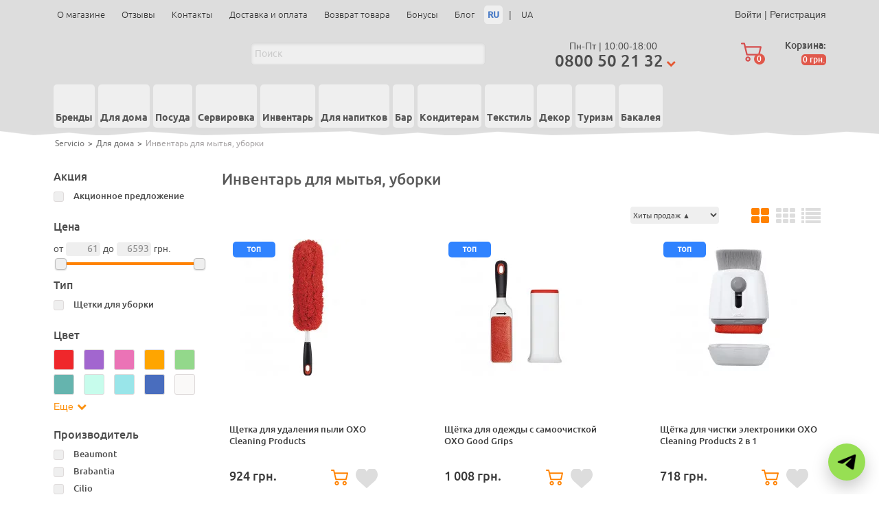

--- FILE ---
content_type: text/html; charset=utf-8
request_url: https://servicio.com.ua/dlya-doma/dlya-chistoty-i-mytya/
body_size: 50902
content:
<!DOCTYPE html>


<html class="color_scheme_white font_family_google_fira" lang="ru">

<head>



    
<link rel="apple-touch-icon" sizes="180x180" href="/favic/apple-touch-icon.png">
<link rel="icon" type="image/png" sizes="32x32" href="/favic/favicon-32x32.png">
<link rel="icon" type="image/png" sizes="16x16" href="/favic/favicon-16x16.png">
<link rel="manifest" href="/favic/site.webmanifest">
<link rel="mask-icon" href="/favic/safari-pinned-tab.svg" color="#e95955">
<link rel="shortcut icon" href="/favic/favicon.ico">
<meta name="apple-mobile-web-app-title" content="Servicio">
<meta name="application-name" content="Servicio">
<meta name="msapplication-TileColor" content="#dcdcdc">
<meta name="msapplication-config" content="/favic/browserconfig.xml">
<meta name="theme-color" content="#ffffff">
<meta name="facebook-domain-verification" content="0adb8p8pczsqfx090yfnn8bqqb6j2d" />

                                            <link rel="alternate" hreflang="ru-ua" href="https://servicio.com.ua/dlya-doma/dlya-chistoty-i-mytya/" />
        <link rel="alternate" hreflang="uk-ua" href="https://servicio.com.ua/ua/dlya-doma/dlya-chistoty-i-mytya/" />
    
    
    

    <!-- Google Tag Manager -->
<script>(function(w,d,s,l,i){w[l]=w[l]||[];w[l].push({'gtm.start':
new Date().getTime(),event:'gtm.js'});var f=d.getElementsByTagName(s)[0],
j=d.createElement(s),dl=l!='dataLayer'?'&l='+l:'';j.async=true;j.src=
'https://www.googletagmanager.com/gtm.js?id='+i+dl;f.parentNode.insertBefore(j,f);
})(window,document,'script','dataLayer','GTM-5QHSHFX');</script>
<!-- End Google Tag Manager -->





    <meta name="google-site-verification" content="efchXsJvJnFQiEZBQUFMJrsEd0mckYrX-gy1x9hkDoE" />
    <meta property="fb:admins" content="100001009224209" />
 


    <meta http-equiv="Content-Type" content="text/html; charset=utf-8"/>
    <meta name="viewport" content="width=device-width, initial-scale=1.0" />
    <meta http-equiv="x-ua-compatible" content="IE=edge">
<meta name="ahrefs-site-verification" content="70632f4d467f8ee6c7b595ce192932d407f5ba2805156c868a178c4d6efea31d">
    <title>Инвентарь для мытья и уборки дома в Украине |Servicio|</title>
    <meta name="Keywords" content="" />
    <meta name="Description" content="Для чистоты вашего дома - органайзеры для мытья ✔ тряпочки ✔ губки ✔ решетки в мойку ★25★ дней на возврат ☎ консультация эксперта ✈ быстрая доставка" />

                                                                                                                                        

        <link rel="next" href="https://servicio.com.ua/dlya-doma/dlya-chistoty-i-mytya/?page=2">


    <link rel="shortcut icon" href="/favicon.ico"/>
        

        <!-- rss -->
                <link rel="alternate" type="application/rss+xml" title="Servicio" href="https://servicio.com.ua/blog/rss/">    
    <!-- css -->
    
        <link href="/wa-apps/shop/plugins/preorder/js/arcticmodal/themes/simple.css?9.0.5.1768807389" rel="stylesheet">
<link href="https://servicio.com.ua/wa-data/public/shop/plugins/preorder/_/css/shopPreorderPlugin.css" rel="stylesheet">
 
    
        
                                                                    

    <!-- my css -->

    <link href="/wa-data/public/site/themes/servicio/css/reset.css" as="style" rel="preload" onload="this.rel='stylesheet'">

    <link as="style" rel="preload" onload="this.rel='stylesheet'" href="/wa-data/public/site/themes/servicio/css/slick.css">
    <link as="style" rel="preload" onload="this.rel='stylesheet'" href="/wa-data/public/site/themes/servicio/css/slick-theme.css">
    <link as="style" rel="preload" onload="this.rel='stylesheet'" href="/wa-data/public/site/themes/servicio/css/jquery-ui.structure.min.css">
    <link as="style" rel="preload" onload="this.rel='stylesheet'" href="/wa-data/public/site/themes/servicio/css/jquery-ui.min.css">
    <link as="style" rel="preload" onload="this.rel='stylesheet'" href="/wa-data/public/site/themes/servicio/css/jquery.formstyler.css">

    <link href="/wa-data/public/site/themes/servicio/css/style.css" as="style" rel="preload" onload="this.rel='stylesheet'">
    <link href="/wa-data/public/site/themes/servicio/css/responsive.css" as="style" rel="preload" onload="this.rel='stylesheet'">

    <link href="/wa-data/public/site/themes/servicio/css/reset.css" rel="stylesheet">

    <link rel="stylesheet" href="/wa-data/public/site/themes/servicio/css/slick.css">
    <link rel="stylesheet" href="/wa-data/public/site/themes/servicio/css/slick-theme.css">
    <link rel="stylesheet" href="/wa-data/public/site/themes/servicio/css/jquery-ui.structure.min.css">
    <link rel="stylesheet" href="/wa-data/public/site/themes/servicio/css/jquery-ui.min.css">
    <link rel="stylesheet" href="/wa-data/public/site/themes/servicio/css/jquery.formstyler.css">
    <link href="/wa-data/public/site/themes/servicio/css/style.css" rel="stylesheet">
    <link href="/wa-data/public/site/themes/servicio/css/responsive.css" rel="stylesheet">

    
    <!-- js -->
    <script src="/wa-content/js/jquery/jquery-1.11.1.min.js" ></script>
    <script src="/wa-content/js/jquery/jquery-migrate-1.2.1.min.js"></script>
    <script defer src="/wa-data/public/site/themes/servicio/default.js?v3.3.0.1768807389"></script>

    <script src="/wa-apps/shop/plugins/preorder/js/arcticmodal/jquery.arcticmodal-0.3.min.js?9.0.5.1768807389"></script>
<script src="https://servicio.com.ua/wa-data/public/shop/plugins/preorder/_/js/shopPreorderPlugin.js"></script>
<script src="/wa-apps/shop/plugins/protilegallery/js/protilegallery-1.0.js?1.0.1768807389"></script>
 

    <!-- js -->
<script src="/wa-apps/shop/js/lazy.load.js?v9.0.5.1768807389"></script>
<script src="/wa-data/public/shop/themes/servicio/jquery.bxslider.min.js?v3.3.0.1768807389"></script>
<script src="/wa-data/public/shop/themes/servicio/jquerycountdowntimer/jquery.countdownTimer.min.js?v=2.5.1"></script>
<script src="/wa-content/js/jquery-plugins/jquery.cookie.js?v2.5.1"></script>
<script src="/wa-data/public/shop/themes/servicio/default.shop.js?v3.3.0.1768807389"></script>


    <link href="/wa-content/css/jquery-ui/base/jquery.ui.slider.css" as="style" rel="preload" onload="this.rel='stylesheet'" >
    <link href="/wa-content/css/jquery-ui/base/jquery.ui.slider.css" rel="stylesheet">
    <script src="/wa-content/js/jquery-ui/jquery.ui.core.min.js?v2.5.1"></script>
    <script src="/wa-content/js/jquery-ui/jquery.ui.widget.min.js?v2.5.1"></script>
    <script src="/wa-content/js/jquery-ui/jquery.ui.mouse.min.js?v2.5.1"></script>
    <script src="/wa-content/js/jquery-ui/jquery.ui.slider.min.js?v2.5.1"></script>
    <script src="/wa-data/public/site/themes/servicio/js/jquery.ui.touch-punch.min.js"></script>


<!-- plugin hook: 'frontend_head' -->

<script type="application/ld+json">
{"@context":"http:\/\/schema.org","@type":"BreadcrumbList","itemListElement":[{"@type":"ListItem","position":1,"item":{"@id":"\/","name":"Servicio"}},{"@type":"ListItem","position":2,"item":{"@id":"\/dlya-doma\/","name":"\u0414\u043b\u044f \u0434\u043e\u043c\u0430"}},{"@type":"ListItem","position":3,"item":{"@id":"https:\/\/servicio.com.ua\/dlya-doma\/dlya-chistoty-i-mytya\/","name":"\u0418\u043d\u0432\u0435\u043d\u0442\u0430\u0440\u044c \u0434\u043b\u044f \u043c\u044b\u0442\u044c\u044f, \u0443\u0431\u043e\u0440\u043a\u0438"}}]}
</script>

<link rel="stylesheet" href="/wa-apps/shop/plugins/seofilter/css/filter-link.css?v=2.31">
<script defer src="/wa-apps/shop/plugins/seofilter/js/filter_frontend.js?v=2.31"></script>

<script>
	(function () {
		var onReady = function (callback) {
			if (document.readyState!='loading') {
				callback();
			}
			else if (document.addEventListener) {
				document.addEventListener('DOMContentLoaded', callback);
			}
			else {
				document.attachEvent('onreadystatechange', function () {
					if (document.readyState=='complete') {
						callback();
					}
				});
			}
		};

		window.seofilter_init_data = {
			category_url: "\/dlya-doma\/dlya-chistoty-i-mytya\/",
			filter_url: "",
			current_filter_params: [],
			keep_page_number_param: false,
			block_empty_feature_values: false,

			price_min: 61,
			price_max: 6593,

			excluded_get_params: [],

			yandex_counter_code: false,

			feature_value_ids: false,
			stop_propagation_in_frontend_script: true
		};

		onReady(function() {
			window.seofilterInit($, window.seofilter_init_data);
		});
	})();
</script>
<style class="autobadge-inline-css" data-targets="">.autobadge-pl{opacity:0;}</style><script>(function($){$(function(){$.autobadgeFrontend.init({update:'/autobadge/update/',forceParentVisible:'',delayLoading:'1',delayLoadingAjax:'1',forceParentRelative:'1',showLoader:'1'});});})(jQuery);</script><script type="text/javascript">
            $(function(){
                $(document).on("click",".shop_favorites a.add,.shop_favorites a.del",function(){
                    var b=$(this).closest(".shop_favorites");
                    $.post($(this).attr("href"),{product_id:b.data("product-id")},
                    function(a){
                        if(parseFloat(a.data.count) > 0){
                            $(".shop_favorites").removeClass("empty");
                        }
                        else{
                            $(".shop_favorites").addClass("empty");
                        }
                        "ok"==a.status?(b.html(a.data.html),
                        $(".shop_favorites .count").html(a.data.count)):alert(a.errors)},
                        "json");
                        return!1
                })
            })
            </script><style id="quickorder-inline-styles" data-inline-css="1">[data-quickorder-pb]{background:rgba(243,243,243,1);color:#000;-webkit-border-radius:5px;-moz-border-radius:5px;border-radius:5px;font-family:Arial,sans-serif;font-size:14px;font-style:normal;font-weight:normal;padding:10px 25px;margin-top:10px;margin-bottom:10px;text-align:center}[data-quickorder-pb]:hover{background:rgba(222,222,222,1)}[data-quickorder-pb]{display:inline-block}.quickorder-form[data-quickorder-pf]{background:rgba(255,255,255,1);color:#5e5e5e;-webkit-border-radius:5px;-moz-border-radius:5px;border-radius:5px}[data-quickorder-pf] .quickorder-methods>div{-webkit-border-radius:5px;-moz-border-radius:5px;border-radius:5px}[data-quickorder-pf] .quickorder-popup{-webkit-border-radius:5px;-moz-border-radius:5px;border-radius:5px}.quickorder-form [data-quickorder-pfh]{background:rgba(243,243,243,1);color:#000;font-family:Arial,sans-serif;font-size:24px;font-style:normal;font-weight:normal;padding:10px 15px}[data-quickorder-pf] [data-quickorder-close]{right:15px}[data-quickorder-pf] .quickorder-popup-head{background:rgba(243,243,243,1);color:#000}[data-quickorder-pf] .quickorder-popup{border:2px solid rgba(243,243,243,1)}.quickorder-form [data-quickorder-pt]{font-size:14px;font-style:normal;font-weight:bold}.quickorder-form [data-quickorder-pfs]{padding:7px;-webkit-border-radius:5px;-moz-border-radius:5px;border-radius:5px;border:1px solid #ccc;width:100%}[data-quickorder-pf] .quickorder-methods>div{border:1px solid #ccc}[data-quickorder-pf] .quickorder-methods-form .wa-value input,[data-quickorder-pf] .quickorder-methods-form .wa-value select,[data-quickorder-pf] .wa-captcha-input,[data-quickorder-pf] .quickorder-methods-form .wa-value textarea{padding:7px;-webkit-border-radius:5px;-moz-border-radius:5px;border-radius:5px;border:1px solid #ccc}.quickorder-form [data-quickorder-pff]{padding:20px;text-align:center}.quickorder-form [data-quickorder-pfb]{background:rgba(243,243,243,1);color:#000;-webkit-border-radius:5px;-moz-border-radius:5px;border-radius:5px;font-family:Arial,sans-serif;font-size:14px;font-style:normal;font-weight:normal;padding:10px 25px;text-align:center}.quickorder-form [data-quickorder-pfb]:hover{background:rgba(222,222,222,1)}[data-quickorder-pf] .quickorder-methods>div:hover,[data-quickorder-pf] .quickorder-methods>div.selected{background:rgba(243,243,243,.1)}[data-quickorder-pf] .quickorder-quantity-volume:hover{background:rgba(243,243,243,.1)}[data-quickorder-pf] .quickorder-popup input[type="button"]{background:rgba(243,243,243,1);color:#000;-webkit-border-radius:5px;-moz-border-radius:5px;border-radius:5px;font-family:Arial,sans-serif;font-size:14px;font-style:normal;font-weight:normal;padding:10px 25px;text-align:center}[data-quickorder-pf] .quickorder-popup input[type="button"]:hover{background:rgba(222,222,222,1)}[data-quickorder-cb]{background:rgba(243,243,243,1);color:#000;-webkit-border-radius:5px;-moz-border-radius:5px;border-radius:5px;font-family:Arial,sans-serif;font-size:14px;font-style:normal;font-weight:normal;padding:10px 25px;margin-top:10px;margin-bottom:10px;text-align:center}[data-quickorder-cb]:hover{background:rgba(222,222,222,1)}[data-quickorder-cb]{display:table}.quickorder-form[data-quickorder-cf]{background:rgba(255,255,255,1);color:#5e5e5e;-webkit-border-radius:5px;-moz-border-radius:5px;border-radius:5px}[data-quickorder-cf] .quickorder-methods>div{-webkit-border-radius:5px;-moz-border-radius:5px;border-radius:5px}[data-quickorder-cf] .quickorder-popup{-webkit-border-radius:5px;-moz-border-radius:5px;border-radius:5px}.quickorder-form [data-quickorder-cfh]{background:rgba(243,243,243,1);color:#000;font-family:Arial,sans-serif;font-size:24px;font-style:normal;font-weight:normal;padding:10px 15px}[data-quickorder-cf] [data-quickorder-close]{right:15px}[data-quickorder-cf] .quickorder-popup-head{background:rgba(243,243,243,1);color:#000}[data-quickorder-cf] .quickorder-popup{border:2px solid rgba(243,243,243,1)}.quickorder-form [data-quickorder-ct]{font-size:14px;font-style:normal;font-weight:bold}.quickorder-form [data-quickorder-cfs]{padding:7px;-webkit-border-radius:5px;-moz-border-radius:5px;border-radius:5px;border:1px solid #ccc;width:100%}[data-quickorder-cf] .quickorder-methods>div{border:1px solid #ccc}[data-quickorder-cf] .quickorder-methods-form .wa-value input,[data-quickorder-cf] .quickorder-methods-form .wa-value select,[data-quickorder-cf] .wa-captcha-input,[data-quickorder-cf] .quickorder-methods-form .wa-value textarea{padding:7px;-webkit-border-radius:5px;-moz-border-radius:5px;border-radius:5px;border:1px solid #ccc}.quickorder-form [data-quickorder-cff]{padding:20px;text-align:center}.quickorder-form [data-quickorder-cfb]{background:rgba(243,243,243,1);color:#000;-webkit-border-radius:5px;-moz-border-radius:5px;border-radius:5px;font-family:Arial,sans-serif;font-size:14px;font-style:normal;font-weight:normal;padding:10px 25px;text-align:center}.quickorder-form [data-quickorder-cfb]:hover{background:rgba(222,222,222,1)}[data-quickorder-cf] .quickorder-methods>div:hover,[data-quickorder-cf] .quickorder-methods>div.selected{background:rgba(243,243,243,.1)}[data-quickorder-cf] .quickorder-quantity-volume:hover{background:rgba(243,243,243,.1)}[data-quickorder-cf] .quickorder-popup input[type="button"]{background:rgba(243,243,243,1);color:#000;-webkit-border-radius:5px;-moz-border-radius:5px;border-radius:5px;font-family:Arial,sans-serif;font-size:14px;font-style:normal;font-weight:normal;padding:10px 25px;text-align:center}[data-quickorder-cf] .quickorder-popup input[type="button"]:hover{background:rgba(222,222,222,1)}[data-quickorder-pb]{
    margin-top: 0;
    padding: 0px 25px;
    background: #DDDDDD;
    height: 45px;
    line-height: 45px;
    float: left;
    margin-right: 5px;
}
[data-quickorder-pb]:hover{
    background: #F2F2F2;
}
[data-quickorder-pb]:active{
    background: #B5B5B5;
}</style><script>jQuery(document).ready(function($) {$.quickorder.init({version:'2.5.3',isDebug:'1',messages:{"Select product sku":"\u0412\u044b\u0431\u0440\u0430\u0442\u044c \u0432\u0430\u0440\u0438\u0430\u043d\u0442 \u0442\u043e\u0432\u0430\u0440\u0430","Product with the selected option combination is not available for purchase":"\u0422\u043e\u0432\u0430\u0440 \u0441 \u0432\u044b\u0431\u0440\u0430\u043d\u043d\u044b\u043c\u0438 \u0445\u0430\u0440\u0430\u043a\u0442\u0435\u0440\u0438\u0441\u0442\u0438\u043a\u0430\u043c\u0438 \u043d\u0435 \u0434\u043e\u0441\u0442\u0443\u043f\u0435\u043d \u0434\u043b\u044f \u0437\u0430\u043a\u0430\u0437\u0430","This product is already selected":"\u0422\u043e\u0432\u0430\u0440 \u0443\u0436\u0435 \u0432\u044b\u0431\u0440\u0430\u043d","Fix the errors above":"\u0418\u0441\u043f\u0440\u0430\u0432\u044c\u0442\u0435 \u0434\u043e\u043f\u0443\u0449\u0435\u043d\u043d\u044b\u0435 \u043e\u0448\u0438\u0431\u043a\u0438","The shopping cart is empty":"\u041a\u043e\u0440\u0437\u0438\u043d\u0430 \u043f\u0443\u0441\u0442\u0430","Wait, please... Redirecting":"\u041f\u043e\u0436\u0430\u043b\u0443\u0439\u0441\u0442\u0430, \u043f\u043e\u0434\u043e\u0436\u0434\u0438\u0442\u0435... \u0418\u0434\u0435\u0442 \u043f\u0435\u0440\u0435\u043d\u0430\u043f\u0440\u0430\u0432\u043b\u0435\u043d\u0438\u0435","Field is required":"\u041e\u0431\u044f\u0437\u0430\u0442\u0435\u043b\u044c\u043d\u043e\u0435 \u043f\u043e\u043b\u0435","Fill in required fields":"\u0417\u0430\u043f\u043e\u043b\u043d\u0438\u0442\u0435 \u043e\u0431\u044f\u0437\u0430\u0442\u0435\u043b\u044c\u043d\u044b\u0435 \u043f\u043e\u043b\u044f","Your order is empty":"\u0412\u0430\u0448 \u0437\u0430\u043a\u0430\u0437 \u043f\u0443\u0441\u0442","Fill in captcha field":"\u0417\u0430\u043f\u043e\u043b\u043d\u0438\u0442\u0435 \u043f\u0440\u043e\u0432\u0435\u0440\u043e\u0447\u043d\u044b\u0439 \u043a\u043e\u0434","Terms and agreement":"\u0423\u0441\u043b\u043e\u0432\u0438\u044f \u0438 \u0441\u043e\u0433\u043b\u0430\u0448\u0435\u043d\u0438\u044f","Phone format is not correct.<br>Use this one:":"\u041d\u0435\u043a\u043e\u0440\u0440\u0435\u043a\u0442\u043d\u044b\u0439 \u0444\u043e\u0440\u043c\u0430\u0442 \u0442\u0435\u043b\u0435\u0444\u043e\u043d\u0430.<br>\u0418\u0441\u043f\u043e\u043b\u044c\u0437\u0443\u0439\u0442\u0435 \u0442\u0430\u043a\u043e\u0439:","Shipping method has errors. Please, fix them.":"\u041c\u0435\u0442\u043e\u0434\u044b \u0434\u043e\u0441\u0442\u0430\u0432\u043a\u0438 \u0441\u043e\u0434\u0435\u0440\u0436\u0430\u0442 \u043e\u0448\u0438\u0431\u043a\u0438. \u041f\u043e\u0436\u0430\u043b\u0443\u0439\u0441\u0442\u0430, \u0438\u0441\u043f\u0440\u0430\u0432\u044c\u0442\u0435 \u0438\u0445.","Payment method has errors. Please, fix them.":"\u041c\u0435\u0442\u043e\u0434\u044b \u043e\u043f\u043b\u0430\u0442\u044b \u0441\u043e\u0434\u0435\u0440\u0436\u0430\u0442 \u043e\u0448\u0438\u0431\u043a\u0438. \u041f\u043e\u0436\u0430\u043b\u0443\u0439\u0441\u0442\u0430, \u0438\u0441\u043f\u0440\u0430\u0432\u044c\u0442\u0435 \u0438\u0445.","Minimal sum of order is %s":"\u041c\u0438\u043d\u0438\u043c\u0430\u043b\u044c\u043d\u0430\u044f \u0441\u0443\u043c\u043c\u0430 \u0437\u0430\u043a\u0430\u0437\u0430 %s","Minimal sum of each product is":"\u041c\u0438\u043d\u0438\u043c\u0430\u043b\u044c\u043d\u0430\u044f \u0441\u0442\u043e\u0438\u043c\u043e\u0441\u0442\u044c \u043a\u0430\u0436\u0434\u043e\u0433\u043e \u0442\u043e\u0432\u0430\u0440\u0430 %s","Minimal quantity of products is":"\u041c\u0438\u043d\u0438\u043c\u0430\u043b\u044c\u043d\u043e\u0435 \u043a\u043e\u043b\u0438\u0447\u0435\u0441\u0442\u0432\u043e \u0442\u043e\u0432\u0430\u0440\u043e\u0432","Minimal quantity of each product is":"\u041c\u0438\u043d\u0438\u043c\u0430\u043b\u044c\u043d\u043e\u0435 \u043a\u043e\u043b\u0438\u0447\u0435\u0441\u0442\u0432\u043e \u043a\u0430\u0436\u0434\u043e\u0433\u043e \u0442\u043e\u0432\u0430\u0440\u0430","Wait, please..":"\u041f\u043e\u0436\u0430\u043b\u0443\u0439\u0441\u0442\u0430, \u043f\u043e\u0434\u043e\u0436\u0434\u0438\u0442\u0435.."},currency:{"code":"UAH","sign":"\u0433\u0440\u043d.","sign_html":"<span>\u0433\u0440\u043d.<\/span>","sign_position":1,"sign_delim":" ","decimal_point":",","frac_digits":"2","thousands_sep":" "},usingPlugins:1,contactUpdate:0,popupClose:0,minimal:{"product_quantity":"","total_quantity":"","price":"","product_sum":""},productButton:'[data-quickorder-product-button]',cartButton:'[data-quickorder-cart-button]',analytics:{"cart":{"ga_counter":"","ya_counter":"","yaecom":"","yaecom_goal_id":"","yaecom_container":"","ya_fopen":"","ya_submit":"","ya_submit_error":"","ga_category_fopen":"","ga_action_fopen":"","ga_category_submit":"","ga_action_submit":"","ga_category_submit_error":"","ga_action_submit_error":""},"product":{"ga_counter":"","ya_counter":"","yaecom":"","yaecom_goal_id":"","yaecom_container":"","ya_fopen":"","ya_submit":"","ya_submit_error":"","ga_category_fopen":"","ga_action_fopen":"","ga_category_submit":"","ga_action_submit":"","ga_category_submit_error":"","ga_action_submit_error":""}},urls:{getProductSkus:'/quickorder/getProductSkus/',shipping:'/quickorder/shipping/update/',update:'/quickorder/update/',load:'/quickorder/load/',payment:'/quickorder/payment/',send:'/quickorder/send/',service:'/quickorder/service/update/',cartSaveUrl:{shop:'https://servicio.com.ua/cart/save/',plugin:'https://servicio.com.ua/my/'},cartDeleteUrl:{shop:'https://servicio.com.ua/cart/delete/',plugin:'https://servicio.com.ua/my/'},cartAddUrl:{shop:'https://servicio.com.ua/cart/add/',plugin:'https://servicio.com.ua/my/'}}});});</script><script type="text/javascript">

$(function(){
	
	$.shopPreorderPlugin.init({
		done: 'Предзаказ выполнен',
		limit_block_selector: '',
		just_done: 'Предзаказ уже выполнен',
		email_error: 'Email некорректен',
		phone_error: 'Телефонный номер некорректен',
		email_or_phone_error: 'Заполните хотя бы одно из полей телефонный номер или email'
	});
	
	$('[name="preorder_phone"]').inputmask('+38(999)-999-99-99');
	$('[name="preorder_quantity"]').inputmask('9');

})
</script><style>i.icon16-flexdiscount.loading{background-image:url(https://servicio.com.ua/wa-apps/shop/plugins/flexdiscount/img/loading16.gif)}i.flexdiscount-big-loading{background:url(https://servicio.com.ua/wa-apps/shop/plugins/flexdiscount/img/loading.gif) no-repeat}.fl-is-loading > * { opacity: 0.3; }.fl-is-loading { position:relative }.fl-is-loading:after{ position:absolute; top:0;left:0;content:"";width:100%;height:100%; background:url(https://servicio.com.ua/wa-apps/shop/plugins/flexdiscount/img/loader2.gif) center center no-repeat}.fl-loader-2:after{ position:absolute; top:0;left:0;content:"";width:100%;height:100%; background:url(/wa-content/img/loading16.gif) center center no-repeat}i.icon16-flexdiscount{background-repeat:no-repeat;height:16px;width:16px;display:inline-block;text-indent:-9999px;text-decoration:none!important;vertical-align:top;margin:-.1em .25em 0 0}i.flexdiscount-big-loading{display:inline-block;width:32px;height:32px;margin:15px 0}.flexdiscount-coup-del-block,.flexdiscount-loader{display:none}.align-center{text-align:center}.flexdiscount-coup-result,.flexdiscount-form,.flexdiscount-price-block,.flexdiscount-user-affiliate,.flexdiscount-user-discounts{margin:10px 0}.flexdiscount-coup-result{color:green}.flexdiscount-coup-result.flexdiscount-error{color:red}.flexdiscount-max-affiliate,.flexdiscount-max-discount{font-size:1.5em;color:#c03;font-weight:600}.flexdiscount-coupon-delete:before{content:'x';padding:5px;-webkit-border-radius:50%;-moz-border-radius:50%;border-radius:50%;border:2px solid red;width:.5em;height:.5em;display:inline-block;text-align:center;line-height:.5em;margin-right:5px;font-size:1.3em;color:red;font-weight:700;vertical-align:middle}.flexdiscount-price-block{display:inline-block}.flexdiscount-product-discount{display:table}.flexdiscount-my-content>div{padding:10px}.flexdiscount-discounts-affiliate{color:#c03;background:#fff4b4;padding:5px 10px;border-radius:20px}/***********************
 *
 * ru: Блок Доступных скидок и бонусов
 * en: Available discount and bonuses
 *
************************/

/**
* Обертка
* Wrap
*/
.flexdiscount-available-discount { }
/**
* Блок вывода Доступных скидок и бонусов
* Available discount and bonuses
*/
.flexdiscount-alldiscounts { clear: none; background-color: #FFFFFF; border: 1px solid #DDDDDD; -webkit-border-radius: 4px; -moz-border-radius: 4px; border-radius: 4px; margin: 10px 0; }
/**
* Шапка
* Header block
*/
.flexdiscount-alldiscounts-heading { background: #fff4b4; text-transform: uppercase; -webkit-border-top-left-radius: 3px; -moz-border-top-left-radius: 3px; border-top-left-radius: 3px; -webkit-border-top-right-radius: 3px; -moz-border-top-right-radius: 3px; border-top-right-radius: 3px; padding: 10px 15px;}
/**
* Заголовок шапки
* Header text
*/
.flexdiscount-alldiscounts-heading .h3 { font-size: 14px; margin: 0; padding: 0; color: #444;}
/**
* Внутренний отступ основной части
* Padding of the block body
*/
.flexdiscount-alldiscounts-body, .flexdiscount-alldiscounts .flexdiscount-body { padding: 15px; }
/*
* Ширина таблицы
* Width table
*/
.flexdiscount-alldiscounts table { width: 100%; }
/*
* Внешний отступ неупорядоченных списков
* Margin of unordered lists
*/
.flexdiscount-alldiscounts ul { margin: 0; }
/*
* Стили таблицы
* Table styles
*/
.flexdiscount-alldiscounts .flexdiscount-table { border-left: 1px solid #000; border-top: 1px solid #000; width: 100%; margin: 0; }
/*
* Стили заголовков и ячеек таблицы
* Table cells styles
*/
.flexdiscount-alldiscounts .flexdiscount-table td, .flexdiscount-alldiscounts .flexdiscount-table th { color: #000; border: 1px solid #000; padding: 5px; }
.fl-discount-skus { margin-bottom: 10px; }
tr.fl-discount-skus td { padding: 10px 5px; }

/***********************
 *
 * ru: Блок Действующих скидок и бонусов
 * en: Product active discounts and bonuses
 *
************************/

/**
* Обертка
* Wrap
*/
.flexdiscount-product-discount { display: table; }
/**
* Блок вывода Действующих скидок и бонусов
* Product active discounts and bonuses block
*/
.flexdiscount-pd-block { background-color: #FFFFFF; border: 1px solid #DDDDDD; -webkit-border-radius: 4px; -moz-border-radius: 4px; border-radius: 4px; margin: 10px 0; }
/**
* Шапка
* Header block
*/
.flexdiscount-pd-block .flexdiscount-heading, #yourshop .flexdiscount-pd-block .flexdiscount-heading { background: #163bdb; text-transform: uppercase; border-color: #DDDDDD; color: #333333; -webkit-border-top-left-radius: 3px; -moz-border-top-left-radius: 3px; border-top-left-radius: 3px; -webkit-border-top-right-radius: 3px; -moz-border-top-right-radius: 3px; border-top-right-radius: 3px; padding: 10px 15px;}
/**
* Заголовок шапки
* Header text
*/
.flexdiscount-pd-block .flexdiscount-heading .h3 { font-size: 14px; margin: 0; padding: 0; color: #fff;}
/**
* Внутренний отступ основной части
* Padding of the block body
*/
.flexdiscount-pd-block .flexdiscount-body { padding: 15px; }
/*
* Внешний отступ неупорядоченных списков
* Margin of unordered lists
*/
.flexdiscount-pd-block ul { margin: 0; }
/*
* Стили таблицы
* Table styles
*/
.flexdiscount-pd-block .flexdiscount-table { border-left: 1px solid #000; border-top: 1px solid #000; width: 100%; margin: 0; }
/*
* Стили заголовков и ячеек таблицы
* Table cells styles
*/
.flexdiscount-pd-block .flexdiscount-table td, .flexdiscount-pd-block .flexdiscount-table th { color: #000; border: 1px solid #000; padding: 5px; }

/***********************
 *
 * ru: Активные скидок и бонусов
 * en: Active discounts and bonuses block
 *
************************/

/**
* Обертка
* Wrap
*/
.flexdiscount-user-discounts { }
/**
* Блок вывода активных скидок и бонусов
* Active discounts and bonuses block
*/
.flexdiscount-discounts { clear: both; overflow: hidden; background-color: #FFFFFF; border: 1px solid #ddd; margin: 10px 0; }
/**
* Шапка
* Header block
*/
.flexdiscount-discounts-heading { background: #eee; text-transform: uppercase; color: #333333; padding: 10px 15px; }
/**
* Заголовок шапки
* Header text
*/
.flexdiscount-discounts-heading .h3 { font-size: 14px; margin: 0; color: #444; }
/**
* Внутренний отступ основной части
* Padding of the block body
*/
.flexdiscount-discounts-body { padding: 0; }
/*
* Ширина таблицы
* Width table
*/
.flexdiscount-discounts table { width: 100%; }
/*
* Стили неупорядоченных списков
* Styles of unordered lists
*/
.flexdiscount-discounts-body ul { list-style: none; padding: 0; margin: 0; }
.flexdiscount-discounts-body li { padding: 10px 15px; background-color: #fefce3; margin: 5px 0; }
/*
* Стили для размера скидки
* Styles for discount
*/
.flexdiscount-discounts-price { color: #e8385c; display: inline-block; }

/***********************
 *
 * ru: Дополнительная форма ввода купонов
 * en: Additional coupon form
 *
************************/

/*
* Цвет сообщения о успешно введенном купоне
* Message color about successfully entered coupon
*/
.flexdiscount-coup-result { color: green; }
/*
* Цвет сообщения о неверно введенном купоне
* Message color about incorrectly entered coupon
*/
.flexdiscount-coup-result.flexdiscount-error { color: #ff0000; }
/**
* Крестик удаления купона
* Delete coupon cross
*/
.flexdiscount-coupon-delete:before { content: 'x'; padding: 5px; -webkit-border-radius: 50%; -moz-border-radius: 50%; border-radius: 50%; border: 2px solid #ff0000; width: .5em; height: .5em; display: inline-block; text-align: center; line-height: .5em; margin-right: 5px; font-size: 1.3em; color: #ff0000; font-weight: bold; vertical-align: middle; }

/***********************
 *
 * ru: Блок правил запрета
 * en: Deny discounts block
 *
************************/

/**
* Обертка
* Wrap
*/
.flexdiscount-deny-discount { }
/**
* Блок вывода правил запрета
* Deny discounts block
*/
.flexdiscount-denydiscounts { clear: none; background-color: #FFFFFF; border: 1px solid #DDDDDD; -webkit-border-radius: 4px; -moz-border-radius: 4px; border-radius: 4px; margin: 10px 0; }
/**
* Шапка
* Header block
*/
.flexdiscount-denydiscounts-heading { background: #ff0000; text-transform: uppercase; -webkit-border-top-left-radius: 3px; -moz-border-top-left-radius: 3px; border-top-left-radius: 3px; -webkit-border-top-right-radius: 3px; -moz-border-top-right-radius: 3px; border-top-right-radius: 3px; padding: 10px 15px;}
/**
* Заголовок шапки
* Header text
*/
.flexdiscount-denydiscounts-heading .h3 { font-size: 14px; margin: 0; padding: 0; color: #fff;}
/**
* Внутренний отступ основной части
* Padding of the block body
*/
.flexdiscount-denydiscounts-body, .flexdiscount-denydiscounts .flexdiscount-body { padding: 15px; }
/*
* Ширина таблицы
* Width table
*/
.flexdiscount-denydiscounts table { width: 100%; }
/*
* Внешний отступ неупорядоченных списков
* Margin of unordered lists
*/
.flexdiscount-denydiscounts ul { margin: 0; }
/*
* Стили таблицы
* Table styles
*/
.flexdiscount-denydiscounts .flexdiscount-table { border-left: 1px solid #000; border-top: 1px solid #000; width: 100%; margin: 0; }
/*
* Стили заголовков и ячеек таблицы
* Table cells styles
*/
.flexdiscount-denydiscounts .flexdiscount-table td, .flexdiscount-denydiscounts .flexdiscount-table th { color: #000; border: 1px solid #000; padding: 5px; }

/***********************
 *
 * ru: Блок цены со скидкой
 * en: Block of price with discount
 *
************************/

/*
* Обертка
* Wrap
*/
.flexdiscount-price-block { display: inline-block; }

/***********************
 *
 * ru: Скидки в личном кабинете
 * en: Discounts in customer account
 *
************************/

/*
* Обертка
* Wrap
*/
.flexdiscount-my-content > div { padding: 10px; }

/***********************
 *
 * ru: Остальные стили
 * en: Other styles
 *
************************/

/*
* Бонусы
* Bonuses
*/
.flexdiscount-discounts-affiliate { color: #c03; background: #fff4b4; padding: 5px 10px; border-radius: 20px; }
/**
* Максимальное значение скидок и бонусов в блоках Доступных и Действующих скидок
* Maximum value of discount and bonuses in Available discounts block and Product discounts block
*/
.flexdiscount-max-discount, .flexdiscount-max-affiliate { font-size: 1.3em; color: #c03; font-weight: 600; }</style><script>$(function() {$.flexdiscountFrontend = new FlexdiscountPluginFrontend({urls: {couponAddUrl: '/flexdiscount/couponAdd/',updateDiscountUrl: '/flexdiscount/update/',refreshCartUrl: '/flexdiscount/cartUpdate/',deleteUrl: '/flexdiscount/couponDelete/',cartSaveUrl: {shop: '/cart/save/',plugin: '/my/'},cartDeleteUrl: {shop: '/cart/delete/',plugin: '/my/'},cartAddUrl: {shop: '/cart/add/',plugin: '/my/'}},updateInfoblocks: 1,hideDefaultAffiliateBlock: '',ss8forceUpdate: '0',addAffiliateBlock: 0,loaderType: 'loader2',locale: 'ru_RU',settings: {"enable_frontend_cart_hook":0},ss8UpdateAfterPayment: 0,shopVersion: '9.0.5.1768807389'});});</script><!-- Minicart --><!-- /Minicart -->
<style>.protilegallery_wrapper .protilegallery_tiles .protilegallery_tile:before{background: FFFFFF;}</style><style>.sf-label-disabled {color: #aaa!important;}</style><script type="text/javascript" src="/wa-apps/shop/plugins/smartfilters/js/theme.filters.min.js?v1.1.0"></script><script>(function ($) {$(function ($) {$.productsets.init({PLUGIN_URL: '/wa-apps/shop/plugins/productsets/',urls: {"buy":"\/productsets\/buy\/","load":"\/productsets\/load\/","getProductSkus":"\/productsets\/getProductSkus\/","cartPage":"\/cart\/"},currency: {"code":"UAH","sign":"\u0433\u0440\u043d.","sign_html":"<span>\u0433\u0440\u043d.<\/span>","sign_position":1,"sign_delim":" ","decimal_point":",","frac_digits":"2","thousands_sep":" "},attr: {sliderArrow: 'data-productsets-bsa',sliderWrapArrow: 'data-productsets-bsab',skusPopupBundleBlock: 'data-productsets-spbb',skusPopupBundleHeader: 'data-productsets-sphb',skusPopupBundleClose: 'data-productsets-spclb',skusPopupBundleContent: 'data-productsets-spcb',skusPopupUserBundleBlock: 'data-productsets-spbu',skusPopupUserBundleClose: 'data-productsets-spclu',skusPopupUserBundleHeader: 'data-productsets-sphu',skusPopupUserBundleContent: 'data-productsets-spcu',successPopupBundleBlock: 'data-productsets-sucpbb',successPopupContentBundle: 'data-productsets-sucpcb',successPopupTickBundle: 'data-productsets-sucptb',successPopupLinkBundle: 'data-productsets-sucplb',successPopupButtonBundle: 'data-productsets-sucpbutb',successPopupCloseBundle: 'data-productsets-sucpclb',successPopupCloseUserBundle: 'data-productsets-sucpclu',successPopupButtonUserBundle: 'data-productsets-sucpbutu',successPopupLinkUserBundle: 'data-productsets-sucplu',successPopupTickUserBundle: 'data-productsets-sucptu',successPopupContentUserBundle: 'data-productsets-sucpcu',successPopupUserBundleBlock: 'data-productsets-sucpbu'},localeStrings: {"":"project-id-version: shop/plugins/productsets\npot-creation-date: 2020-01-28T19:00:32.705Z\nlast-translator: shop/plugins/productsets\nlanguage-team: shop/plugins/productsets\nmime-version: 1.0\ncontent-type: text/plain; charset=utf-8\ncontent-transfer-encoding: 8bit\nplural-forms: nplurals=3; plural=((((n%10)==1)&&((n%100)!=11))?(0):(((((n%10)>=2)&&((n%10)<=4))&&(((n%100)<10)||((n%100)>=20)))?(1):2));\n","The set is empty":"Набор пустой","Something wrong!":"Что-то пошло не так!","Products has been successfully added to the cart":"Товары были успешно добавлены в корзину","Continue shopping":"Продолжить покупки","Proceed to checkout":"Оформить заказ","Select product sku":"Выбрать вариант товара","1 product":["{n} товар","{n} товара","{n} товаров"],"This product is already selected":"Товар уже выбран","Product with the selected option combination is not available for purchase":"Товар с выбранными характеристиками не доступен для заказа","Minimal quantity of products is":"Минимальное количество товаров","Maximal quantity of products is":"Максимальное количество товаров","Select another product":"Выберите другой товар","delete":"удалить"}
,locale: "ru_RU"})});})(jQuery)</script>



    <meta property="og:type" content="article" />
<meta property="og:title" content="Инвентарь для мытья и уборки дома в Украине |Servicio|" />
<meta property="og:description" content="Для чистоты вашего дома - органайзеры для мытья ✔ тряпочки ✔ губки ✔ решетки в мойку ★25★ дней на возврат ☎ консультация эксперта ✈ быстрая доставка" />
<meta property="og:url" content="https://servicio.com.ua/dlya-doma/dlya-chistoty-i-mytya/" />
 


    <!-- Add fancyBox main JS and CSS files -->
    <script defer src="/wa-data/public/site/themes/servicio/fancybox/jquery.fancybox.pack.js?v=2.1.5"></script>
    <link as="style" rel="preload" onload="this.rel='stylesheet'" href="/wa-data/public/site/themes/servicio/fancybox/jquery.fancybox.css?v=2.1.5" media="screen" />
    <link as="style" rel="preload" onload="this.rel='stylesheet'" href="/wa-data/public/site/themes/servicio/fancybox/helpers/jquery.fancybox-buttons.css?v=1.0.5" />
    <script defer src="/wa-data/public/site/themes/servicio/fancybox/helpers/jquery.fancybox-buttons.js?v=1.0.5"></script>
    <link as="style" rel="preload" onload="this.rel='stylesheet'" href="/wa-data/public/site/themes/servicio/fancybox/helpers/jquery.fancybox-thumbs.css?v=1.0.7" />
    <script defer src="/wa-data/public/site/themes/servicio/fancybox/helpers/jquery.fancybox-thumbs.js?v=1.0.7"></script>
    <script defer src="/wa-data/public/site/themes/servicio/fancybox/helpers/jquery.fancybox-media.js?v=1.0.6"></script>

    <link rel="stylesheet" href="/wa-data/public/site/themes/servicio/fancybox/jquery.fancybox.css?v=2.1.5" media="screen" />
    <link rel="stylesheet" href="/wa-data/public/site/themes/servicio/fancybox/helpers/jquery.fancybox-buttons.css?v=1.0.5" />
    <link rel="stylesheet" href="/wa-data/public/site/themes/servicio/fancybox/helpers/jquery.fancybox-thumbs.css?v=1.0.7" />

    <!-- my js -->
    <script defer src="/wa-data/public/site/themes/servicio/js/slick.min.js"></script>
    <script defer src="/wa-data/public/site/themes/servicio/js/jquery.raty.min.js"></script>
    <script defer src="/wa-data/public/site/themes/servicio/js/jquery-ui.min.js"></script>
    <script defer src="/wa-data/public/site/themes/servicio/js/jquery.elevatezoom.min.js"></script>
    <script defer src="/wa-data/public/site/themes/servicio/js/jquery.formstyler.min.js"></script>
    <script defer src="/wa-data/public/site/themes/servicio/js/jquery.hashchange.min.js"></script>



    <!--[if lt IE 9]>
    <script>
    document.createElement('header');
    document.createElement('nav');
    document.createElement('section');
    document.createElement('article');
    document.createElement('aside');
    document.createElement('footer');
    document.createElement('figure');
    document.createElement('hgroup');
    document.createElement('menu');
    </script>
    <![endif]-->
    
    
        <!-- Global site tag (gtag.js) - Google Ads: 1004035667 -->
        <script async src="https://www.googletagmanager.com/gtag/js?id=AW-1004035667"></script>
        <script>
          window.dataLayer = window.dataLayer || [];
          function gtag(){dataLayer.push(arguments);}
          gtag('js', new Date());
        
          gtag('config', 'AW-1004035667');
        </script>
        
        <script>
    		!function (w, d, t) {
    		  w.TiktokAnalyticsObject=t;var ttq=w[t]=w[t]||[];ttq.methods=["page","track","identify","instances","debug","on","off","once","ready","alias","group","enableCookie","disableCookie"],ttq.setAndDefer=function(t,e){t[e]=function(){t.push([e].concat(Array.prototype.slice.call(arguments,0)))}};for(var i=0;i<ttq.methods.length;i++)ttq.setAndDefer(ttq,ttq.methods[i]);ttq.instance=function(t){for(var e=ttq._i[t]||[],n=0;n<ttq.methods.length;n++)ttq.setAndDefer(e,ttq.methods[n]);return e},ttq.load=function(e,n){var i="https://analytics.tiktok.com/i18n/pixel/events.js";ttq._i=ttq._i||{},ttq._i[e]=[],ttq._i[e]._u=i,ttq._t=ttq._t||{},ttq._t[e]=+new Date,ttq._o=ttq._o||{},ttq._o[e]=n||{};var o=document.createElement("script");o.type="text/javascript",o.async=!0,o.src=i+"?sdkid="+e+"&lib="+t;var a=document.getElementsByTagName("script")[0];a.parentNode.insertBefore(o,a)};
    		
    		  ttq.load('C5R8VU4FMUHRC7DGKF7G');
    		  ttq.page();
    		}(window, document, 'ttq');
	    </script>
    

    
<style>
    .prod-img-wrap img {
        width: auto;
        height: auto;
    }
</style>
</head>
<body>
    
        <!-- Google Tag Manager (noscript) -->
        <noscript><iframe src="https://www.googletagmanager.com/ns.html?id=GTM-5QHSHFX"
        height="0" width="0" style="display:none;visibility:hidden"></iframe></noscript>
        <!-- End Google Tag Manager (noscript) -->
    
    <header class="header">
        <div class="site-size">
    <div class="h-top-wrap clearfix">
        <nav class="h-top-menu">
            
<a href="/o-nas/" class="h-top-menu-link">О магазине</a>
<a href="/reviews/" class="h-top-menu-link">Отзывы</a>
<a href="/kontakty/" class="h-top-menu-link">Контакты</a>
<a href="/dostavka-i-oplata/" class="h-top-menu-link">Доставка и оплата</a>
<a href="/vozvrat-tovara/" class="h-top-menu-link">Возврат товара</a>
<a href="/bonusy-za-pokupku/" class="h-top-menu-link">Бонусы</a>
<a href="/blog/" class="h-top-menu-link">Блог</a>

                                                                                            <a href="javascript:;" class="h-top-menu-link lang active">RU</a> | <a href="https://servicio.com.ua/ua/dlya-doma/dlya-chistoty-i-mytya/" class="h-top-menu-link lang ">UA</a>
                    </nav>
        <div class="h-authorization-wrap">
            <p class="authorization-block">
                                    <a href="/login/" class="sign-in">Войти</a>
                    |
                    <a href="/signup/" class="check-in">Регистрация</a>
                            </p>
        </div>
    </div>
    <div class="h-content-wrap">
        <div class="safari fst">
            <div class="h-logo-wrap h-content-block">
                                    <a href="/" class="logo-link">
                        <img width="210" height="48" class="demilazyload" data-src="/wa-data/public/site/themes/servicio/img/logo.svg" src="/wa-data/public/shop/products/14/webp/data/public/site/themes/servicio/lload.webp" alt="Servicio" title="servicio.com.ua">
                    </a>
                            </div>
        </div>

        <div class="safari scnd">
            <script src="/wa-apps/shop/plugins/searchsmart/js/search_input.js"></script>
<link rel="stylesheet" href="/wa-apps/shop/plugins/searchsmart/css/search_input.css">
<div class="ssearch-wrapper theme-default">
    <form method="get" action="/searchSmart/">
		<div class="ssearch-box">
			<div class="ssearch-key-box">
				<input type="text" placeholder="Поиск" maxlength="50" autocomplete="off" value="" id="search_query" name="query">
                <input type="hidden" name="word" value=""/>
                <input type="hidden" name="category_id" value=""/>
			</div>
            <div class="ssearch-right">
                			    <div class="ssearch-submit" style="background: #efefef;"></div>
            </div>
		</div>
    </form>
    <div class="ssearch-result-box" style="display: none;"></div>
</div> 

<style>
    .ssearch-wrapper .ssearch-result-box a { color: #3362e6; }
</style>
<script>
$(document).ready(function() { 
    
    // Focus
    
    // Search
    
	$('.ssearch-wrapper input[name="query"]').on('focus',function(){
        var wrap = $(this).closest('.ssearch-wrapper');
	    var len = $(this).val().length;
        if(len >= 5 && wrap.find('.ssearch-result-box').html().length) {
            wrap.find('.ssearch-result-box').show();
        }
	});
    
    $('.ssearch-wrapper .ssearch-submit').on('click', function() {
        var wrap = $(this).closest('.ssearch-wrapper');
        var query = '?query=' + wrap.find('[name="query"]').val();
        var category_id = '';
        if(wrap.find('[name="category_id"]').val() != '') {
            category_id = '&category_id=' + wrap.find('[name="category_id"]').val();
        }
        window.location.href = wrap.find('form').attr('action') + query + category_id;
    });
    
    $('.ssearch-wrapper').on('click', '.result-suggestions .ssearch-item', function() {
        var wrap = $(this).closest('.ssearch-wrapper');
        var query = '?query=' + $(this).text();
        var category_id = '';
        if(wrap.find('[name="category_id"]').val() != '') {
            category_id = '&category_id=' + wrap.find('[name="category_id"]').val();
        }
        window.location.href = wrap.find('form').attr('action') + query + category_id;
    });
    
    $(".ssearch-wrapper input[name='query']").on('keydown',function(e){
        if(e.keyCode == 13) {
            e.preventDefault();
            var wrap = $(this).closest('.ssearch-wrapper');
            if(wrap.find('.ssearch-result-box .ssearch-item.active').length) {
                if(wrap.find('.ssearch-result-box .ssearch-item.active').closest('div').hasClass('result-suggestions')) {
                    wrap.find('.ssearch-submit').click();
                } else {
                    window.location.href = wrap.find('.ssearch-result-box .ssearch-item.active').attr('href');
                }
            } else {
                wrap.find('.ssearch-submit').click();
            }
        } 
    });

    var search_function;
    $(".ssearch-wrapper input[name='query']").on('keyup',function(e){
       var wrap = $(this).closest('.ssearch-wrapper');
       var len = $(this).val().length;
       var query = $(this).val();
       if(len < 5) {
            wrap.find('.ssearch-result-box').empty().hide();
       }
       
       if(len >= 5) {
          if((e.keyCode >= 38 && e.keyCode <= 40) || e.keyCode == 13) { 
            if(wrap.find('.ssearch-result-box').is(':visible')) {
                if(e.keyCode == 40) {
                    //if is press keyDown
                    if(wrap.find('.ssearch-result-box .ssearch-item').hasClass('active')) {
                        wrap.find('.ssearch-result-box .ssearch-item.active').removeClass('active').findNext('.ssearch-item').addClass('active');
                    } else {
                        wrap.find('.ssearch-result-box .ssearch-item:eq(0)').addClass('active');
                        if(wrap.find('.ssearch-result-box .ssearch-item.active').closest('div').hasClass('result-suggestions')) {
                            $(this).val(wrap.find('.ssearch-result-box .ssearch-item.active').text());
                        } else {
                            $(this).val(query);
                        }
                    }
                } else if(e.keyCode == 38) {
                    //if is press keyUp
                    if(wrap.find('.ssearch-result-box .ssearch-item').hasClass('active')) {
                        wrap.find('.ssearch-result-box .ssearch-item.active').removeClass('active').findPrev('.ssearch-item').addClass('active');
                    } else {
                        wrap.find('.ssearch-result-box .ssearch-item:last').addClass('active');
                        if(wrap.find('.ssearch-result-box .ssearch-item.active').closest('div').hasClass('result-suggestions')) {
                            $(this).val(wrap.find('.ssearch-result-box .ssearch-item.active').text());
                        }
                    }
                }
                
                if(wrap.find('.ssearch-result-box .ssearch-item.active').closest('div').hasClass('result-suggestions')) {
                    $(this).val(wrap.find('.ssearch-result-box .ssearch-item.active').text());
                } else {
                    $(this).val(wrap.find('[name="word"]').val());
                }   
            } 
          } else {
              clearTimeout(search_function);

              search_function = setTimeout( function() {
                  $.post("/getsearchsmart/",{ query: query},function(response){
                      if(response.data.is_not_empty != 'fail') {
                          wrap.find('.ssearch-result-box').empty().show().html(response.data.html);
                          if(wrap.find('.ssearch-result-box .result-suggestions').length) {
                              wrap.find('.ssearch-result-box .result-suggestions span').each(function() {
                                  $(this).html(highlightPhrase($(this).text(), query, wrap));
                              });
                          }
                      } else {
                          wrap.find('.ssearch-result-box').empty().hide();
                      }
                  },'json');
              }, 600);
          } 
       }
   }); 
});

$.fn.findNext = function(selector, steps, scope) {
    if (steps) {
        steps = Math.floor(steps);
    } else if (steps === 0) {
        return this;
    } else { 
        var next = this.next(selector);
        if (next.length)
            return next; 
        steps = 1;
    }

    scope = (scope) ? $(scope) : $(document);
    var kids = this.find(selector);

    hay = $(this);
    while(hay[0] != scope[0]) {
        hay = hay.parent();     
        var rs = hay.find(selector).not(kids).add($(this));
        var id = rs.index(this) + steps;
        if (id > -1 && id < rs.length)
            return $(rs[id]);
    }
    return $(rs[0]);
}

$.fn.findPrev = function(selector, steps, scope) {
    if (steps) {
        steps = Math.floor(steps);
    } else if (steps === 0) {
        return this;
    } else { 
        var prev = this.prev(selector);
        if (prev.length)
            return prev; 
        steps = 1;
    }

    scope = (scope) ? $(scope) : $(document);
    var kids = this.find(selector);

    hay = $(this);
    while(hay[0] != scope[0]) {
        hay = hay.parent();     
        var rs = hay.find(selector).not(kids).add($(this));
        var id = rs.index(this) - steps;
        if (id > -1 && id < rs.length)
            return $(rs[id]);
    }
    return $(rs[rs.length - 1]);
}

function escapeRegExp(str) {
	return str.replace(/[\-\[\]\/\{ \}\(\)\*\+\?\.\\\^\$\|]/g, "\\$&");
}

function highlightPhrase(string, phrase, wrap) {
	var escapedPhrase = escapeRegExp(phrase);
    wrap.find('[name="word"]').val(phrase);
	return (string + "").replace(new RegExp("(" + escapedPhrase + ")", "gi") , "<b>$1</b>");
}
</script>        </div>

        <div class="safari thr">
            <div class="h-info-wrap h-content-block">
                <i class="fa fa-times"></i> 
<div class="h-worktime-block">
    <p class="h-worktime">Пн-Пт | 10:00-18:00</p>
</div>
<div class="h-contact-hover"><a href="tel:0800502132">0800 50 21 32</a><i class="fa fa-chevron-down"></i></div>
<div class="h-contact-block">


    <a href="viber://chat?number=0675522774" class="h-phone viber"><span>(067)</span> 552 27 74</a>
    <a href="mailto:shop@servicio.com.ua" class="h-phone mail">shop@servicio.com.ua</a>
</div> 
            </div>
        </div>

        <div class="safari for">
            <div class="h-counters-wrap h-content-block">
                <a href="/signup/" class="h-favorite-quantity favorites_item shop_favorites empty">
                    <span class="count">0</span>
                </a>

                                                <a href="/cart/" class="h-cart-quantity cart-summary">
                    <span  class="cart-count">0</span>
                </a>
                <div class="h-cart-block-wrap">
                    <span class="h-cart-title">Корзина:</span>
                    <span class="h-cart-sum cart-total">0 <span>грн.</span></span>
                </div>
            </div>
        </div>
    </div>
    <div class="h-menu-wrap clearfix">
        <p class="burger-button"><span class="burger-ico"></span>Каталог</p>
        <ul class="h-menu clearfix">
            <li class="h-menu-item brnd">
                <a href="/alphacat_brands_list/all/" class="h-menu-link">
                    <div class="h-menu-item-ico">
                        <img width="100%" height="33" data-src="/wa-data/public/shop/products/14/webp/data/public/site/themes/servicio/img/menu-ico-01.webp" alt="brands" title="Бренды" class="demilazyload" src="/wa-data/public/shop/products/14/webp/data/public/site/themes/servicio/lload.webp" />
                    </div>
                    Бренды
                </a>
            </li>

                        
            <li class="h-menu-item">
                <div class="h-menu-item-ico">
                                            <img width="100%" height="33" data-src="/wa-data/public/shop/categories/136/advancedparams/homecristmas.svg" alt="Для дома" title="Для дома" class="demilazyload" src="/wa-data/public/shop/products/14/webp/data/public/site/themes/servicio/lload.webp"/>
                                    </div>
                <a href="/dlya-doma/" class="h-menu-link">Для дома</a>
                                                                                                                                        <a
                                href="/dlya-doma/musornye-baki-kontejnery/"                                class="no_show"
                                data-src="/wa-data/public/shop/categories/93/advancedparams/bin.svg"                        >Мусорные ведра</a>
                                                                                                                        <a
                                href="/dlya-doma/baki-dlya-belya/"                                class="no_show"
                                data-src="/wa-data/public/shop/categories/95/advancedparams/laundry.svg"                        >Корзины для белья</a>
                                                                                                                        <a
                                href="/dlya-doma/aksessuary-dlya-stirki/"                                class="no_show"
                                data-src="/wa-data/public/shop/categories/97/advancedparams/pin.svg"                        >Аксессуары для стирки</a>
                                                                                                                        <a
                                href="/dlya-doma/veshalki/"                                class="no_show"
                                data-src="/wa-data/public/shop/categories/163/advancedparams/hanger.svg"                        >Вешалки, стойки для одежды</a>
                                                                                                                        <a
                                href="/dlya-doma/sushilki-dlya-belya/"                                class="no_show"
                                data-src="/wa-data/public/shop/categories/164/advancedparams/dryer.svg"                        >Сушилки для белья</a>
                                                                                                                        <a
                                href="/dlya-doma/gladilnye-doski/"                                class="no_show"
                                data-src="/wa-data/public/shop/categories/96/advancedparams/iron.svg"                        >Гладильные доски</a>
                                                                                                                        <a
                                href="/dlya-doma/sushilki-dlya-posudy/"                                class="no_show"
                                data-src="/wa-data/public/shop/categories/100/advancedparams/dishes1.svg"                        >Сушилки для посуды</a>
                                                                                                                        <a
                                href="/dlya-doma/dispensery-dlya-myla/"                                class="no_show"
                                data-src="/wa-data/public/shop/categories/94/advancedparams/shampoo.svg"                        >Дозатор, диспенсер для мыла</a>
                                                                                                                        <a
                                href="/dlya-doma/kukhonnye-organajzery/"                                class="no_show"
                                data-src="/wa-data/public/shop/categories/92/advancedparams/meal.svg"                        >Кухонные органайзеры</a>
                                                                                                                        <a
                                href="/dlya-doma/organayzer-dlya-kosmetiki/"                                class="no_show"
                                data-src="/wa-data/public/shop/categories/756/advancedparams/Organizercosmetics.svg"                        >Органайзер для косметики</a>
                                                                                                                        <a
                                href="javascript:;"  style="background: #d54e4e;color: #fff;"                                class="no_show"
                                data-src="/wa-data/public/shop/categories/123/advancedparams/bucket.svg"                        >Инвентарь для мытья, уборки</a>
                                                                                                                        <a
                                href="/dlya-doma/sshetki/"                                class="no_show"
                                data-src="/wa-data/public/shop/categories/101/advancedparams/brush.svg"                        >Щетки</a>
                                                                                                                        <a
                                href="/dlya-doma/dlya-vannoy-komnaty/"                                class="no_show"
                                data-src="/wa-data/public/shop/categories/126/advancedparams/duck.svg"                        >Аксессуары для ванной и туалета</a>
                                                                                                                        <a
                                href="/dlya-doma/derzhateli-i-podstavki/"                                class="no_show"
                                data-src="/wa-data/public/shop/categories/120/advancedparams/towel.svg"                        >Держатели и подставки</a>
                                                                                                                        <a
                                href="/dlya-doma/polki/"                                class="no_show"
                                data-src="/wa-data/public/shop/categories/184/advancedparams/shelf1.svg"                        >Полки для ванной и кухни</a>
                                                                                                                        <a
                                href="/dlya-doma/etazherki/"                                class="no_show"
                                data-src="/wa-data/public/shop/categories/185/advancedparams/shippinganddelivery.svg"                        >Этажерки</a>
                                                                                                                        <a
                                href="/dlya-doma/stremyanki/"                                class="no_show"
                                data-src="/wa-data/public/shop/categories/672/advancedparams/stremyanki.svg"                        >Стремянки, лестницы</a>
                                                                                                                        <a
                                href="/dlya-doma/kukhonnye-moyki/"                                class="no_show"
                                data-src="/wa-data/public/shop/categories/702/advancedparams/moiki.svg"                        >Кухонные мойки</a>
                                                                                                                        <a
                                href="/dlya-doma/podarochnye-sertifikaty/"                                class="no_show"
                                data-src="/wa-data/public/shop/products/14/webp/data/public/shop/wmimageincatPlugin/categories/178/icon_433.webp"                        >Подарочные сертификаты</a>
                                                </li>

            
            <li class="h-menu-item">
                <div class="h-menu-item-ico">
                                            <img width="100%" height="33" data-src="/wa-data/public/shop/categories/6/advancedparams/pan.svg" alt="Посуда" title="Посуда" class="demilazyload" src="/wa-data/public/shop/products/14/webp/data/public/site/themes/servicio/lload.webp"/>
                                    </div>
                <a href="/kukhonnaya-posuda/" class="h-menu-link">Посуда</a>
                                                                                                                                        <a
                                href="/kukhonnaya-posuda/kastryuli-sotejniki/"                                class="no_show"
                                data-src="/wa-data/public/shop/categories/10/advancedparams/pan.svg"                        >Кастрюли</a>
                                                                                                                        <a
                                href="/kukhonnaya-posuda/kryshki/"                                class="no_show"
                                data-src="/wa-data/public/shop/categories/103/advancedparams/lid.svg"                        >Крышки</a>
                                                                                                                        <a
                                href="/kukhonnaya-posuda/lanch-boksy/"                                class="no_show"
                                data-src="/wa-data/public/shop/categories/202/advancedparams/lunchbox.svg"                        >Ланч-боксы</a>
                                                                                                                        <a
                                href="/kukhonnaya-posuda/tadzhiny/"                                class="no_show"
                                data-src="/wa-data/public/shop/categories/9/advancedparams/tajine1.svg"                        >Таджины</a>
                                                                                                                        <a
                                href="/kukhonnaya-posuda/skovorody-voki/"                                class="no_show"
                                data-src="/wa-data/public/shop/categories/7/advancedparams/pans.svg"                        >Сковороды</a>
                                                                                                                        <a
                                href="/kukhonnaya-posuda/formy-dlya-vupechki/"                                class="no_show"
                                data-src="/wa-data/public/shop/categories/8/advancedparams/foodandrestaurant.svg"                        >Формы для выпечки</a>
                                                                                                                        <a
                                href="/kukhonnaya-posuda/maslenki-syrnicy/"                                class="no_show"
                                data-src="/wa-data/public/shop/categories/87/advancedparams/butter.svg"                        >Масленки</a>
                                                                                                                        <a
                                href="/kukhonnaya-posuda/dlya-zapekaniya/"                                class="no_show"
                                data-src="/wa-data/public/shop/categories/156/advancedparams/turkey.svg"                        >Для запекания</a>
                                                                                                                        <a
                                href="/kukhonnaya-posuda/kofevarki/"                                class="no_show"
                                data-src="/wa-data/public/shop/categories/395/advancedparams/coffeemachine2.svg"                        >Кофеварки</a>
                                                                                                                        <a
                                href="/kukhonnaya-posuda/kofevarki-french-pressy-kofejniki/"                                class="no_show"
                                data-src="/wa-data/public/shop/categories/19/advancedparams/mokapot.svg"                        >Гейзерные кофеварки</a>
                                                                                                                        <a
                                href="/kukhonnaya-posuda/french-pressy/"                                class="no_show"
                                data-src="/wa-data/public/shop/categories/188/advancedparams/frenchpress.svg"                        >Френч-прессы</a>
                                                                                                                        <a
                                href="/kukhonnaya-posuda/turki/"                                class="no_show"
                                data-src="/wa-data/public/shop/categories/25/advancedparams/cezve.svg"                        >Турки</a>
                                                                                                                        <a
                                href="/kukhonnaya-posuda/miski-salatnitsy/"                                class="no_show"
                                data-src="/wa-data/public/shop/categories/20/advancedparams/dishes.svg"                        >Миски</a>
                                                                                                                        <a
                                href="/kukhonnaya-posuda/chajniki/"                                class="no_show"
                                data-src="/wa-data/public/shop/categories/17/advancedparams/tea.svg"                        >Чайники</a>
                                                                                                                        <a
                                href="/kukhonnaya-posuda/dlya-svch-pechej/"                                class="no_show"
                                data-src="/wa-data/public/shop/categories/18/advancedparams/microwave.svg"                        >Для микроволновок</a>
                                                                                                                        <a
                                href="/kukhonnaya-posuda/gastroemkosti/"                                class="no_show"
                                data-src="/wa-data/public/shop/categories/208/advancedparams/fish.svg"                        >Гастроемкости</a>
                                                                                                                        <a
                                href="/kukhonnaya-posuda/protivni/"                                class="no_show"
                                data-src="/wa-data/public/shop/categories/119/advancedparams/pan.svg"                        >Противни</a>
                                                                                                                        <a
                                href="/kukhonnaya-posuda/parovarki/"                                class="no_show"
                                data-src="/wa-data/public/shop/categories/23/advancedparams/steamer.svg"                        >Пароварки</a>
                                                                                                                        <a
                                href="/kukhonnaya-posuda/dlya-grilya/"                                class="no_show"
                                data-src="/wa-data/public/shop/categories/124/advancedparams/bbq.svg"                        >Для гриля</a>
                                                                                                                        <a
                                href="/kukhonnaya-posuda/dlya-fondyu/"                                class="no_show"
                                data-src="/wa-data/public/shop/categories/22/advancedparams/foodandrestaurant2.svg"                        >Для фондю</a>
                                                                                                                        <a
                                href="/kukhonnaya-posuda/vzbivateli-dlya-moloka/"                                class="no_show"
                                data-src="/wa-data/public/shop/categories/153/advancedparams/milk.svg"                        >Пенообразователи для молока</a>
                                                                    <a
                                href="/kukhonnaya-posuda/blendery/"                                class="no_show"
                                data-src="/wa-data/public/shop/categories/153/advancedparams/milk.svg"                        >Блендеры</a>
                                                </li>

            
            <li class="h-menu-item">
                <div class="h-menu-item-ico">
                                            <img width="100%" height="33" data-src="/wa-data/public/shop/categories/30/advancedparams/plate3.svg" alt="Сервировка" title="Сервировка" class="demilazyload" src="/wa-data/public/shop/products/14/webp/data/public/site/themes/servicio/lload.webp"/>
                                    </div>
                <a href="/servirovka/" class="h-menu-link">Сервировка</a>
                                                                                                                                        <a
                                href="/servirovka/grafiny/"                                class="no_show"
                                data-src="/wa-data/public/shop/categories/749/advancedparams/wvodka.svg"                        >Графины</a>
                                                                                                                        <a
                                href="/servirovka/stolovye-pribory/"                                class="no_show"
                                data-src="/wa-data/public/shop/categories/37/advancedparams/cutlery.svg"                        >Столовые приборы</a>
                                                                                                                        <a
                                href="/servirovka/tarelki/"                                class="no_show"
                                data-src="/wa-data/public/shop/categories/139/advancedparams/dish.svg"                        >Тарелки</a>
                                                                                                                        <a
                                href="/servirovka/servizy/"                                class="no_show"
                                data-src="/wa-data/public/shop/categories/186/advancedparams/dish2.svg"                        >Сервизы</a>
                                                                                                                        <a
                                href="/servirovka/salatniki/"                                class="no_show"
                                data-src="/wa-data/public/shop/categories/34/advancedparams/fruitbowl.svg"                        >Салатники</a>
                                                                                                                        <a
                                href="/servirovka/tarelki-pialy/"                                class="no_show"
                                data-src="/wa-data/public/shop/categories/32/advancedparams/rice1.svg"                        >Пиалы</a>
                                                                                                                        <a
                                href="/servirovka/bulonnitsa/"                                class="no_show"
                                data-src="/wa-data/public/shop/categories/748/advancedparams/whotsoup.svg"                        >Бульонницы</a>
                                                                                                                        <a
                                href="/servirovka/zavarochnye-chajniki/"                                class="no_show"
                                data-src="/wa-data/public/shop/categories/36/advancedparams/teapot1.svg"                        >Заварочные чайники</a>
                                                                                                                        <a
                                href="/servirovka/sakharnicy/"                                class="no_show"
                                data-src="/wa-data/public/shop/categories/46/advancedparams/1.svg"                        >Сахарницы</a>
                                                                                                                        <a
                                href="/servirovka/sousniki/"                                class="no_show"
                                data-src="/wa-data/public/shop/categories/33/advancedparams/mustard.svg"                        >Соусники</a>
                                                                                                                        <a
                                href="/servirovka/kremanki/"                                class="no_show"
                                data-src="/wa-data/public/shop/categories/747/advancedparams/wsauce.svg"                        >Креманки</a>
                                                                                                                        <a
                                href="/servirovka/pashotnitsa/"                                class="no_show"
                                data-src="/wa-data/public/shop/categories/145/advancedparams/4.svg"                        >Пашотницы</a>
                                                                                                                        <a
                                href="/servirovka/kuvshiny/"                                class="no_show"
                                data-src="/wa-data/public/shop/categories/42/advancedparams/2.svg"                        >Кувшины</a>
                                                                                                                        <a
                                href="/servirovka/dekantery/"                                class="no_show"
                                data-src="/wa-data/public/shop/categories/166/advancedparams/3.svg"                        >Декантеры</a>
                                                                                                                        <a
                                href="/servirovka/molochniki/"                                class="no_show"
                                data-src="/wa-data/public/shop/categories/47/advancedparams/5.svg"                        >Молочники</a>
                                                                                                                        <a
                                href="/servirovka/fruktovnicu/"                                class="no_show"
                                data-src="/wa-data/public/shop/categories/31/advancedparams/fruit.svg"                        >Фруктовницы</a>
                                                                                                                        <a
                                href="/servirovka/tortovnitsy/"                                class="no_show"
                                data-src="/wa-data/public/shop/categories/239/advancedparams/cake.svg"                        >Тортовницы</a>
                                                                                                                        <a
                                href="/servirovka/konfetnitsy/"                                class="no_show"
                                data-src="/wa-data/public/shop/categories/240/advancedparams/candy.svg"                        >Конфетницы</a>
                                                                                                                        <a
                                href="/servirovka/solonki-i-perechnicy/"                                class="no_show"
                                data-src="/wa-data/public/shop/categories/44/advancedparams/saltandpepper.svg"                        >Солонки и перечницы</a>
                                                                                                                        <a
                                href="/servirovka/servirovochnye-doski/"                                class="no_show"
                                data-src="/wa-data/public/shop/categories/241/advancedparams/sushi.svg"                        >Сервировочные доски</a>
                                                                                                                        <a
                                href="/servirovka/podsalfetniki/"                                class="no_show"
                                data-src="/wa-data/public/shop/categories/207/advancedparams/napkin1.svg"                        >Подсалфетники</a>
                                                                                                                        <a
                                href="/servirovka/kostery/"                                class="no_show"
                                data-src="/wa-data/public/shop/categories/209/advancedparams/fabric.svg"                        >Костеры, подставки под бокалы</a>
                                                                                                                        <a
                                href="/servirovka/posuda-dlya-furshetov/"                                class="no_show"
                                data-src="/wa-data/public/shop/categories/251/advancedparams/disposabletableware.svg"                        >Посуда для фуршетов</a>
                                                                                                                        <a
                                href="/servirovka/podstavki-dlya-zubochistok/"                                class="no_show"
                                data-src="/wa-data/public/shop/categories/45/advancedparams/Frame28.svg"                        >Подставки для зубочисток</a>
                                                                                                                        <a
                                href="/servirovka/pepelnitsy/"                                class="no_show"
                                data-src="/wa-data/public/shop/categories/441/advancedparams/smoke.svg"                        >Пепельницы</a>
                                                                                                                        <a
                                href="/servirovka/korzinki-dlya-khleba/"                                class="no_show"
                                data-src="/wa-data/public/shop/categories/187/advancedparams/picnic.svg"                        >Корзинки для хлеба</a>
                                                </li>

            
            <li class="h-menu-item">
                <div class="h-menu-item-ico">
                                            <img width="100%" height="33" data-src="/wa-data/public/shop/categories/50/advancedparams/skalka1.svg" alt="Инвентарь" title="Инвентарь" class="demilazyload" src="/wa-data/public/shop/products/14/webp/data/public/site/themes/servicio/lload.webp"/>
                                    </div>
                <a href="/inventar/" class="h-menu-link">Инвентарь</a>
                                                                                                                                        <a
                                href="/inventar/sushilki-dlya-salata/"                                class="no_show"
                                data-src="/wa-data/public/shop/categories/237/advancedparams/salad.svg"                        >Сушилки для зелени</a>
                                                                                                                        <a
                                href="/inventar/skalki/"                                class="no_show"
                                data-src="/wa-data/public/shop/categories/118/advancedparams/rollingpin.svg"                        >Скалки</a>
                                                                                                                        <a
                                href="/inventar/razdelochnye-doski/"                                class="no_show"
                                data-src="/wa-data/public/shop/categories/51/advancedparams/fish.svg"                        >Разделочные доски</a>
                                                                                                                        <a
                                href="/inventar/durshlagi-sitechki/"                                class="no_show"
                                data-src="/wa-data/public/shop/categories/21/advancedparams/colander1.svg"                        >Дуршлаги</a>
                                                                                                                        <a
                                href="/inventar/ovoshcherezki/"                                class="no_show"
                                data-src="/wa-data/public/shop/categories/162/advancedparams/foodandrestaurant12.svg"                        >Овощерезки</a>
                                                                                                                        <a
                                href="/inventar/kukhonnye-prinadlezhnosti/"                                class="no_show"
                                data-src="/wa-data/public/shop/categories/72/advancedparams/spatula.svg"                        >Кухонные принадлежности</a>
                                                                                                                        <a
                                href="/inventar/reylingi/"                                class="no_show"
                                data-src="/wa-data/public/shop/categories/121/advancedparams/kitchenutensils.svg"                        >Рейлинги</a>
                                                                                                                        <a
                                href="/inventar/kukhonnye-nozhi/"                                class="no_show"
                                data-src="/wa-data/public/shop/categories/61/advancedparams/knife.svg"                        >Кухонные ножи</a>
                                                                                                                        <a
                                href="/inventar/kukhonnye-nozhnicy/"                                class="no_show"
                                data-src="/wa-data/public/shop/categories/64/advancedparams/scissors.svg"                        >Кухонные ножницы</a>
                                                                                                                        <a
                                href="/inventar/molotki/"                                class="no_show"
                                data-src="/wa-data/public/shop/categories/159/advancedparams/cook.svg"                        >Кухонные молотки</a>
                                                                                                                        <a
                                href="/inventar/chesnokodavki/"                                class="no_show"
                                data-src="/wa-data/public/shop/categories/58/advancedparams/garlic.svg"                        >Чеснокодавки</a>
                                                                                                                        <a
                                href="/inventar/orekhokoly/"                                class="no_show"
                                data-src="/wa-data/public/shop/categories/204/advancedparams/nutcracker.svg"                        >Орехоколы</a>
                                                                                                                        <a
                                href="/inventar/konservnye-klyuchi/"                                class="no_show"
                                data-src="/wa-data/public/shop/categories/205/advancedparams/opener.svg"                        >Консервные ключи</a>
                                                                                                                        <a
                                href="/inventar/otdeliteli-kostochek/"                                class="no_show"
                                data-src="/wa-data/public/shop/categories/238/advancedparams/cherries.svg"                        >Отделители косточек</a>
                                                                                                                        <a
                                href="/inventar/melnicy/"                                class="no_show"
                                data-src="/wa-data/public/shop/categories/56/advancedparams/pepper.svg"                        >Мельницы</a>
                                                                                                                        <a
                                href="/inventar/terki/"                                class="no_show"
                                data-src="/wa-data/public/shop/categories/65/advancedparams/grater.svg"                        >Терки</a>
                                                                                                                        <a
                                href="/inventar/sita/"                                class="no_show"
                                data-src="/wa-data/public/shop/categories/66/advancedparams/strainer1.svg"                        >Сита</a>
                                                                                                                        <a
                                href="/inventar/voronki/"                                class="no_show"
                                data-src="/wa-data/public/shop/categories/203/advancedparams/funnel.svg"                        >Воронки</a>
                                                                                                                        <a
                                href="/inventar/stupki/"                                class="no_show"
                                data-src="/wa-data/public/shop/categories/57/advancedparams/healthcareandmedical.svg"                        >Ступки</a>
                                                                                                                        <a
                                href="/inventar/mernye-prinadlezhnosti/"                                class="no_show"
                                data-src="/wa-data/public/shop/categories/71/advancedparams/measuringcup.svg"                        >Мерные принадлежности</a>
                                                                                                                        <a
                                href="/inventar/sokovyzhimalki/"                                class="no_show"
                                data-src="/wa-data/public/shop/categories/70/advancedparams/juicer.svg"                        >Соковыжималки</a>
                                                                                                                        <a
                                href="/inventar/formy-dlya-lda/"                                class="no_show"
                                data-src="/wa-data/public/shop/categories/69/advancedparams/icetray.svg"                        >Формы для льда</a>
                                                                                                                        <a
                                href="/inventar/sovki/"                                class="no_show"
                                data-src="/wa-data/public/shop/categories/252/advancedparams/coffee1.svg"                        >Совки</a>
                                                                                                                        <a
                                href="/inventar/podnosy/"                                class="no_show"
                                data-src="/wa-data/public/shop/categories/67/advancedparams/lunch.svg"                        >Подносы</a>
                                                                                                                        <a
                                href="/inventar/zazhigalkikukhonnye-zazhigalki/"                                class="no_show"
                                data-src="/wa-data/public/shop/categories/77/advancedparams/lighter.svg"                        >Зажигалки</a>
                                                                                                                        <a
                                href="/inventar/banki/"                                class="no_show"
                                data-src="/wa-data/public/shop/categories/91/advancedparams/foodandrestaurant11.svg"                        >Емкости для хранения</a>
                                                                                                                        <a
                                href="/inventar/khlebnicy-tortovnicy/"                                class="no_show"
                                data-src="/wa-data/public/shop/categories/85/advancedparams/bun.svg"                        >Хлебницы</a>
                                                                                                                        <a
                                href="/inventar/kontejnery/"                                class="no_show"
                                data-src="/wa-data/public/shop/categories/90/advancedparams/box.svg"                        >Контейнеры</a>
                                                                                                                        <a
                                href="/inventar/dlya-specij/"                                class="no_show"
                                data-src="/wa-data/public/shop/categories/88/advancedparams/foodandrestaurant8.svg"                        >Емкости для специй</a>
                                                                                                                        <a
                                href="/inventar/dlya-masla-i-uksusa/"                                class="no_show"
                                data-src="/wa-data/public/shop/categories/89/advancedparams/oliveoil.svg"                        >Для масла и уксуса</a>
                                                                                                                        <a
                                href="/inventar/kukhonnye-vesy/"                                class="no_show"
                                data-src="/wa-data/public/shop/categories/99/advancedparams/skale.svg"                        >Кухонные весы</a>
                                                                                                                        <a
                                href="/inventar/kukhonnye-tajmery/"                                class="no_show"
                                data-src="/wa-data/public/shop/categories/98/advancedparams/clock.svg"                        >Кухонные таймеры</a>
                                                                                                                        <a
                                href="/inventar/podstavki-pod-goryachee/"                                class="no_show"
                                data-src="/wa-data/public/shop/categories/102/advancedparams/hot.svg"                        >Подставки под горячее</a>
                                                                                                                        <a
                                href="/inventar/kukhonnye-termometry/"                                class="no_show"
                                data-src="/wa-data/public/shop/categories/160/advancedparams/thermometer.svg"                        >Кухонные термометры</a>
                                                                                                                        <a
                                href="/inventar/dlya-yaytsa/"                                class="no_show"
                                data-src="/wa-data/public/shop/categories/180/advancedparams/dozen.svg"                        >Для яиц</a>
                                                                                                                        <a
                                href="/inventar/drugoe/"                                class="no_show"
                                data-src="/wa-data/public/shop/products/14/webp/data/public/shop/wmimageincatPlugin/categories/179/icon_415.webp"                        >Другое</a>
                                                </li>

            
            <li class="h-menu-item">
                <div class="h-menu-item-ico">
                                            <img width="100%" height="33" data-src="/wa-data/public/shop/categories/144/advancedparams/chashka11.svg" alt="Для напитков" title="Для напитков" class="demilazyload" src="/wa-data/public/shop/products/14/webp/data/public/site/themes/servicio/lload.webp"/>
                                    </div>
                <a href="/dlya-napitkov/" class="h-menu-link">Для напитков</a>
                                                                                                                                        <a
                                href="/dlya-napitkov/kruzhki/"                                class="no_show"
                                data-src="/wa-data/public/shop/categories/49/advancedparams/teacup1.svg"                        >Кружки</a>
                                                                                                                        <a
                                href="/dlya-napitkov/chashki/"                                class="no_show"
                                data-src="/wa-data/public/shop/categories/141/advancedparams/coffeecup.svg"                        >Чашки</a>
                                                                                                                        <a
                                href="/dlya-napitkov/termokruzhki-termostakany/"                                class="no_show"
                                data-src="/wa-data/public/shop/categories/27/advancedparams/thermos.svg"                        >Термокружки, термостаканы</a>
                                                                                                                        <a
                                href="/dlya-napitkov/termosy/"                                class="no_show"
                                data-src="/wa-data/public/shop/categories/29/advancedparams/thermos1.svg"                        >Термосы</a>
                                                                                                                        <a
                                href="/dlya-napitkov/pitevye-flyagi/"                                class="no_show"
                                data-src="/wa-data/public/shop/categories/43/advancedparams/foodandrestaurant6.svg"                        >Питьевые бутылки</a>
                                                                                                                        <a
                                href="/dlya-napitkov/stakany/"                                class="no_show"
                                data-src="/wa-data/public/shop/categories/48/advancedparams/water.svg"                        >Стаканы</a>
                                                                                                                        <a
                                href="/dlya-napitkov/bokaly/"                                class="no_show"
                                data-src="/wa-data/public/shop/categories/154/advancedparams/wine.svg"                        >Бокалы</a>
                                                                                                                        <a
                                href="/dlya-napitkov/ryumki/"                                class="no_show"
                                data-src="/wa-data/public/shop/categories/155/advancedparams/toast.svg"                        >Рюмки</a>
                                                                                                                        <a
                                href="/dlya-napitkov/stopki/"                                class="no_show"
                                data-src="/wa-data/public/shop/categories/230/advancedparams/glassofwater.svg"                        >Стопки</a>
                                                </li>

            
            <li class="h-menu-item">
                <div class="h-menu-item-ico">
                                            <img width="100%" height="33" data-src="/wa-data/public/shop/categories/211/advancedparams/sheiker11.svg" alt="Бар" title="Бар" class="demilazyload" src="/wa-data/public/shop/products/14/webp/data/public/site/themes/servicio/lload.webp"/>
                                    </div>
                <a href="/bar/" class="h-menu-link">Бар</a>
                                                                                                                                        <a
                                href="/bar/sifony/"                                class="no_show"
                                data-src="/wa-data/public/shop/categories/222/advancedparams/siphon.svg"                        >Кулинарный сифон</a>
                                                                                                                        <a
                                href="/bar/sheykery/"                                class="no_show"
                                data-src="/wa-data/public/shop/categories/212/advancedparams/cocktailshaker.svg"                        >Шейкеры</a>
                                                                                                                        <a
                                href="/bar/dispensery/"                                class="no_show"
                                data-src="/wa-data/public/shop/categories/231/advancedparams/waterdispenser22.svg"                        >Диспенсеры для напитков</a>
                                                                                                                        <a
                                href="/bar/smesitelnuyt-stakanu/"                                class="no_show"
                                data-src="/wa-data/public/shop/categories/217/advancedparams/beaker1.svg"                        >Смесительные стаканы</a>
                                                                                                                        <a
                                href="/bar/shtopory/"                                class="no_show"
                                data-src="/wa-data/public/shop/categories/68/advancedparams/foodandrestaurant.svg"                        >Штопоры, открывалки</a>
                                                                                                                        <a
                                href="/bar/probki/"                                class="no_show"
                                data-src="/wa-data/public/shop/categories/214/advancedparams/cork.svg"                        >Пробки, стопперы</a>
                                                                                                                        <a
                                href="/bar/okhladiteli/"                                class="no_show"
                                data-src="/wa-data/public/shop/categories/226/advancedparams/cold.svg"                        >Охладители</a>
                                                                                                                        <a
                                href="/bar/vedyorki-dlya-lda/"                                class="no_show"
                                data-src="/wa-data/public/shop/categories/228/advancedparams/winecooler1.svg"                        >Ведра для шампанского и льда</a>
                                                                                                                        <a
                                href="/bar/barnye-organayzery/"                                class="no_show"
                                data-src="/wa-data/public/shop/products/14/webp/data/public/shop/wmimageincatPlugin/categories/227/icon_532.webp"                        >Барные организаторы</a>
                                                                                                                        <a
                                href="/bar/barnye-butylki/"                                class="no_show"
                                data-src="/wa-data/public/shop/categories/221/advancedparams/liquor.svg"                        >Барные бутылки</a>
                                                                                                                        <a
                                href="/bar/streynery/"                                class="no_show"
                                data-src="/wa-data/public/shop/categories/216/advancedparams/strainer.svg"                        >Стрейнеры</a>
                                                                                                                        <a
                                href="/bar/dzhiggery/"                                class="no_show"
                                data-src="/wa-data/public/shop/categories/213/advancedparams/jigger.svg"                        >Джиггеры</a>
                                                                                                                        <a
                                href="/bar/trafarety/"                                class="no_show"
                                data-src="/wa-data/public/shop/categories/215/advancedparams/traff.svg"                        >Трафареты для кофе</a>
                                                                                                                        <a
                                href="/bar/trubochki/"                                class="no_show"
                                data-src="/wa-data/public/shop/categories/279/advancedparams/drinkingstraw.svg"                        >Трубочки для напитков</a>
                                                                                                                        <a
                                href="/bar/melnitsy-dlya-lda/"                                class="no_show"
                                data-src="/wa-data/public/shop/categories/218/advancedparams/ice.svg"                        >Мельницы для льда</a>
                                                                                                                        <a
                                href="/bar/zvonki/"                                class="no_show"
                                data-src="/wa-data/public/shop/categories/223/advancedparams/bellring.svg"                        >Звонки настольные</a>
                                                                                                                        <a
                                href="/bar/barnye-kovriki/"                                class="no_show"
                                data-src="/wa-data/public/shop/categories/220/advancedparams/groundpad.svg"                        >Барные коврики</a>
                                                                                                                        <a
                                href="/bar/pitchery/"                                class="no_show"
                                data-src="/wa-data/public/shop/categories/244/advancedparams/pitcher.svg"                        >Питчеры</a>
                                                                                                                        <a
                                href="/bar/tempery/"                                class="no_show"
                                data-src="/wa-data/public/shop/categories/243/advancedparams/tamper1.svg"                        >Темперы</a>
                                                                                                                        <a
                                href="/bar/barnye-lozhki/"                                class="no_show"
                                data-src="/wa-data/public/shop/products/14/webp/data/public/shop/wmimageincatPlugin/categories/219/icon_525.webp"                        >Барные ложки</a>
                                                                                                                        <a
                                href="/bar/madlery/"                                class="no_show"
                                data-src="/wa-data/public/shop/products/14/webp/data/public/shop/wmimageincatPlugin/categories/224/icon_540.webp"                        >Мадлеры</a>
                                                                                                                        <a
                                href="/bar/geyzery/"                                class="no_show"
                                data-src="/wa-data/public/shop/products/14/webp/data/public/shop/wmimageincatPlugin/categories/229/icon_529.webp"                        >Гейзеры для бутылок</a>
                                                                                                                        <a
                                href="/bar/telezhki/"                                class="no_show"
                                data-src="/wa-data/public/shop/categories/248/advancedparams/pushcart.svg"                        >Тележки</a>
                                                </li>

            
            <li class="h-menu-item">
                <div class="h-menu-item-ico">
                                            <img width="100%" height="33" data-src="/wa-data/public/shop/categories/263/advancedparams/pipingbag11.svg" alt="Кондитерам" title="Кондитерам" class="demilazyload" src="/wa-data/public/shop/products/14/webp/data/public/site/themes/servicio/lload.webp"/>
                                    </div>
                <a href="/konditeram/" class="h-menu-link">Кондитерам</a>
                                                                                    <a
                                href="/konditeram/konditerskie-prinadlezhnosti/"                                class="no_show"
                                data-src="/wa-data/public/shop/categories/248/advancedparams/pushcart.svg"                        >Кондитерские принадлежности</a>
                                                                                                                        <a
                                href="/konditeram/konditerskie-meshki/"                                class="no_show"
                                data-src="/wa-data/public/shop/categories/271/advancedparams/pastrybag1.svg"                        >Кондитерские мешки</a>
                                                                                                                        <a
                                href="/konditeram/konditerskie-shpritsy/"                                class="no_show"
                                data-src="/wa-data/public/shop/categories/272/advancedparams/syringe.svg"                        >Кондитерские шприцы</a>
                                                                                                                        <a
                                href="/konditeram/venchiki/"                                class="no_show"
                                data-src="/wa-data/public/shop/categories/264/advancedparams/whisk.svg"                        >Венчики</a>
                                                                                                                        <a
                                href="/konditeram/konditerskie-kistochki/"                                class="no_show"
                                data-src="/wa-data/public/shop/categories/267/advancedparams/brush.svg"                        >Кондитерские кисточки</a>
                                                                                                                        <a
                                href="/konditeram/konditerskie-lopatki/"                                class="no_show"
                                data-src="/wa-data/public/shop/categories/266/advancedparams/kitchentools.svg"                        >Кондитерские лопатки</a>
                                                                                                                        <a
                                href="/konditeram/konditerskie-formy/"                                class="no_show"
                                data-src="/wa-data/public/shop/categories/277/advancedparams/chocolatebar11.svg"                        >Кондитерские формы</a>
                                                                                                                        <a
                                href="/konditeram/formy-dlya-pechenya/"                                class="no_show"
                                data-src="/wa-data/public/shop/categories/269/advancedparams/star.svg"                        >Формы для печенья</a>
                                                                                                                        <a
                                href="/konditeram/formy-dlya-shokolada/"                                class="no_show"
                                data-src="/wa-data/public/shop/categories/270/advancedparams/chocolatebar1.svg"                        >Формы для шоколада</a>
                                                                                                                        <a
                                href="/konditeram/formy-dlya-martsipana/"                                class="no_show"
                                data-src="/wa-data/public/shop/categories/276/advancedparams/paintedrock1.svg"                        >Формы для марципана</a>
                                                                                                                        <a
                                href="/konditeram/formy-dlya-morozhenogo/"                                class="no_show"
                                data-src="/wa-data/public/shop/categories/275/advancedparams/icecream1.svg"                        >Формы для мороженого</a>
                                                                                                                        <a
                                href="/konditeram/konditerskie-kovriki/"                                class="no_show"
                                data-src="/wa-data/public/shop/categories/265/advancedparams/yogamat1.svg"                        >Кондитерские коврики</a>
                                                                                                                        <a
                                href="/konditeram/karamelizatory/"                                class="no_show"
                                data-src="/wa-data/public/shop/categories/273/advancedparams/burner1.svg"                        >Кулинарная горелка</a>
                                                                                                                        <a
                                href="/konditeram/konditerskie-trafarety/"                                class="no_show"
                                data-src="/wa-data/public/shop/categories/274/advancedparams/stencil1.svg"                        >Кондитерские трафареты</a>
                                                </li>

            
            <li class="h-menu-item">
                <div class="h-menu-item-ico">
                                            <img width="100%" height="33" data-src="/wa-data/public/shop/categories/104/advancedparams/sumka11.svg" alt="Текстиль" title="Текстиль" class="demilazyload" src="/wa-data/public/shop/products/14/webp/data/public/site/themes/servicio/lload.webp"/>
                                    </div>
                <a href="/tekstil/" class="h-menu-link">Текстиль</a>
                                                                                    <a
                                href="/tekstil/tshirts/"                                class="no_show"
                                data-src="/wa-data/public/shop/categories/274/advancedparams/stencil1.svg"                        >Футболки</a>
                                                                                                                        <a
                                href="/tekstil/chekhly-dlya-priborov/"                                class="no_show"
                                data-src="/wa-data/public/shop/categories/462/advancedparams/restaurant.svg"                        >Чехлы для приборов</a>
                                                                                                                        <a
                                href="/tekstil/backpacks/"                                class="no_show"
                                data-src="/wa-data/public/shop/categories/704/advancedparams/backpack1.svg"                        >Рюкзаки</a>
                                                                                                                        <a
                                href="/tekstil/parfyum-dlya-stiralnykh-mashin/"                                class="no_show"
                                data-src="/wa-data/public/shop/categories/689/advancedparams/perfumeS.svg"                        >Парфюм для стиральных машин</a>
                                                                                                                        <a
                                href="/tekstil/sumki/"                                class="no_show"
                                data-src="/wa-data/public/shop/categories/105/advancedparams/gymbag.svg"                        >Сумки</a>
                                                                                                                        <a
                                href="/tekstil/termosumki/"                                class="no_show"
                                data-src="/wa-data/public/shop/categories/117/advancedparams/icebucket1.svg"                        >Термосумки</a>
                                                                                                                        <a
                                href="/tekstil/kosmetichki/"                                class="no_show"
                                data-src="/wa-data/public/shop/categories/112/advancedparams/fashion.svg"                        >Косметички</a>
                                                                                                                        <a
                                href="/tekstil/fartuki/"                                class="no_show"
                                data-src="/wa-data/public/shop/categories/172/advancedparams/apron.svg"                        >Фартуки</a>
                                                                                                                        <a
                                href="/tekstil/prikhvatki/"                                class="no_show"
                                data-src="/wa-data/public/shop/categories/173/advancedparams/ovenmitt.svg"                        >Прихватки</a>
                                                                                                                        <a
                                href="/tekstil/salfetki/"                                class="no_show"
                                data-src="/wa-data/public/shop/categories/168/advancedparams/napkin.svg"                        >Салфетки</a>
                                                                                                                        <a
                                href="/tekstil/naperony/"                                class="no_show"
                                data-src="/wa-data/public/shop/categories/170/advancedparams/rug.svg"                        >Раннеры  на стол</a>
                                                                                                                        <a
                                href="/tekstil/skaterti/"                                class="no_show"
                                data-src="/wa-data/public/shop/categories/167/advancedparams/tablecloth1.svg"                        >Скатерти</a>
                                                                                                                        <a
                                href="/tekstil/polotenca/"                                class="no_show"
                                data-src="/wa-data/public/shop/products/10/webp/data/public/shop/wmimageincatPlugin/categories/116/icon_40.webp"                        >Кухонные полотенца</a>
                                                                                                                        <a
                                href="/tekstil/pledy/"                                class="no_show"
                                data-src="/wa-data/public/shop/categories/175/advancedparams/blanket.svg"                        >Пледы</a>
                                                                                                                        <a
                                href="/tekstil/navolochki/"                                class="no_show"
                                data-src="/wa-data/public/shop/categories/169/advancedparams/sleeping.svg"                        >Наволочки на подушки</a>
                                                                                                                        <a
                                href="/tekstil/podushki/"                                class="no_show"
                                data-src="/wa-data/public/shop/categories/262/advancedparams/pillow.svg"                        >Подушки</a>
                                                                                                                        <a
                                href="/tekstil/shtory/"                                class="no_show"
                                data-src="/wa-data/public/shop/categories/261/advancedparams/curtain.svg"                        >Шторы на кухню</a>
                                                                                                                        <a
                                href="/tekstil/zonty/"                                class="no_show"
                                data-src="/wa-data/public/shop/categories/149/advancedparams/umbrella.svg"                        >Зонты</a>
                                                                                                                        <a
                                href="/tekstil/dozhdeviki/"                                class="no_show"
                                data-src="/wa-data/public/shop/categories/152/advancedparams/raincoat5.svg"                        >Дождевики</a>
                                                                                                                        <a
                                href="/tekstil/koshelki/"                                class="no_show"
                                data-src="/wa-data/public/shop/categories/679/advancedparams/purse.svg"                        >Кошельки</a>
                                                </li>

            
            <li class="h-menu-item">
                <div class="h-menu-item-ico">
                                            <img width="100%" height="33" data-src="/wa-data/public/shop/categories/388/advancedparams/decor1.svg" alt="Декор" title="Декор" class="demilazyload" src="/wa-data/public/shop/products/14/webp/data/public/site/themes/servicio/lload.webp"/>
                                    </div>
                <a href="/dekor/" class="h-menu-link">Декор</a>
                                                                                    <a
                                href="/dekor/badges/"                                class="no_show"
                                data-src="/wa-data/public/shop/categories/679/advancedparams/purse.svg"                        >Значки</a>
                                                                                                                        <a
                                href="/dekor/girlyandy/"                                class="no_show"
                                data-src="/wa-data/public/shop/categories/682/advancedparams/lightbulb_on.svg"                        >Гирлянды</a>
                                                                                                                        <a
                                href="/dekor/novogodnie-elki/"                                class="no_show"
                                data-src="/wa-data/public/shop/categories/675/advancedparams/pine1.svg"                        >Новогодние ёлки</a>
                                                                                                                        <a
                                href="/dekor/chasy/"                                class="no_show"
                                data-src="/wa-data/public/shop/categories/389/advancedparams/clock1.svg"                        >Часы</a>
                                                                                                                        <a
                                href="/dekor/vazy/"                                class="no_show"
                                data-src="/wa-data/public/shop/categories/390/advancedparams/vaza.svg"                        >Вазы</a>
                                                                                                                        <a
                                href="/dekor/aromaty/"                                class="no_show"
                                data-src="/wa-data/public/shop/categories/394/advancedparams/candles1.svg"                        >Ароматы для дома</a>
                                                                                                                        <a
                                href="/dekor/statuetki/"                                class="no_show"
                                data-src="/wa-data/public/shop/categories/393/advancedparams/freeiconoscar.svg"                        >Статуэтки</a>
                                                                                                                        <a
                                href="/dekor/kukly/"                                class="no_show"
                                data-src="/wa-data/public/shop/categories/392/advancedparams/doll.svg"                        >Куклы</a>
                                                                                                                        <a
                                href="/dekor/podsvechniki/"                                class="no_show"
                                data-src="/wa-data/public/shop/categories/391/advancedparams/candlestick.svg"                        >Подсвечники</a>
                                                </li>

            
            <li class="h-menu-item">
                <div class="h-menu-item-ico">
                                            <img width="100%" height="33" data-src="/wa-data/public/shop/categories/690/advancedparams/map1.svg" alt="Туризм" title="Туризм" class="demilazyload" src="/wa-data/public/shop/products/14/webp/data/public/site/themes/servicio/lload.webp"/>
                                    </div>
                <a href="/tourism/" class="h-menu-link">Туризм</a>
                                                                                                                                        <a
                                href="/tourism/nozhi/"                                class="no_show"
                                data-src="/wa-data/public/shop/categories/714/advancedparams/knife.svg"                        >Ножи</a>
                                                                                                                        <a
                                href="/tourism/multi-tools/"                                class="no_show"
                                data-src="/wa-data/public/shop/categories/751/advancedparams/pocketknifewebsit.svg"                        >Мультиинструменты</a>
                                                                                                                        <a
                                href="/tourism/spalnye-meshki/"                                class="no_show"
                                data-src="/wa-data/public/shop/categories/722/advancedparams/sleepingbag.svg"                        >Спальные мешки</a>
                                                                                                                        <a
                                href="/tourism/namet/"                                class="no_show"
                                data-src="/wa-data/public/shop/categories/705/advancedparams/tent.svg"                        >Палатки</a>
                                                                                                                        <a
                                href="/tourism/skladnaya-mebel-i-aksessuary/"                                class="no_show"
                                data-src="/wa-data/public/shop/categories/691/advancedparams/table_chair.svg"                        >Складная мебель</a>
                                                                                                                        <a
                                href="/tourism/fonari-i-aksessuary/"                                class="no_show"
                                data-src="/wa-data/public/shop/categories/718/advancedparams/flashlightfonariwebsite.svg"                        >Фонари</a>
                                                </li>

            
            <li class="h-menu-item">
                <div class="h-menu-item-ico">
                                            <img width="100%" height="33" data-src="/wa-data/public/shop/categories/719/advancedparams/coffeebag.svg" alt="Бакалея" title="Бакалея" class="demilazyload" src="/wa-data/public/shop/products/14/webp/data/public/site/themes/servicio/lload.webp"/>
                                    </div>
                <a href="/grocery/" class="h-menu-link">Бакалея</a>
                                                                                                                                        <a
                                href="/grocery/coffee/"                                class="no_show"
                                data-src="/wa-data/public/shop/categories/720/advancedparams/coffeew.svg"                        >Кофе</a>
                                                                                                                        <a
                                href="/grocery/tea/"                                class="no_show"
                                data-src="/wa-data/public/shop/categories/723/advancedparams/wtea.svg"                        >Чай</a>
                                                </li>

                        
        </ul>
        <div class="h-menu-wrap_buttons-wrap">
            <span class="contact-mobile-button"></span>
            <span class="search-mobile-button"></span>
            <a href="/signup/" class="h-favorite-quantity shop_favorites">
                <span class="count">0</span>
            </a>
            <a href="/cart/" class="h-cart-quantity">
                <span class="cart-count">0</span>
            </a>
        </div>
    </div>
</div>
    </header>
    <main class="content">
    <!-- plugin hook: 'frontend_header' -->

<!-- Mini-cart start -->
<div id="minicart" class="minicart ">
    <div class="minicart-close-wrapper"><span class="minicart-close">&times;</span></div>    <div class="minicart-body">
                <div id="minicart-items-list"></div>
    </div>
    <div class="minicart-total">
        <span class="minicart-total-text">Итого:</span>
        <span class="minicart-total-price">&nbsp;0 <span>грн.</span></span>
    </div>
        <div class="minicart-action">
                <a href="/checkout/"><span class="minicart-button minicart-checkout">Оформить заказ</span></a>    </div>
    </div>
<script type="text/javascript" src="/wa-data/public/shop/plugins/minicart/js/minicart.js"></script>

<script type="text/javascript">
(function($) {
    $(function() {	
	$.minicart.init($.parseJSON('{"show_plugin":true,"position":".h-cart-quantity","show_cart_button":false,"show_checkout_button":true,"open_type":true,"align":"top_right","auto_display":false,"auto_hide":false,"flying_cart":false,"scroll_offset":"0","bg_color":"#efefef","text_color":"#3a3a3a","buttons_bg_color":"#ffdf4b","buttons_text_color":"#3a3a3a","price_color":"#3a3a3a","cart_rows":"3","update_time":"1","wa_app_url":"\/","mobile":false}'));
    });
})(jQuery);
</script>

<!-- Mini-cart end -->

<div class="site-size">
    <!-- internal navigation breadcrumbs -->
            <nav class="breadcrumbs breadcrumb-wrap">
                        <a href="/" class="breadcrumb"><span>Servicio</span></a>  <span class="rarr">&gt;</span>
                                                <a href="/dlya-doma/" class="breadcrumb" ><span>Для дома</span></a> <span class="rarr">&gt;</span>
                        
            <a href="javascript:;" class="breadcrumb" ><span>Инвентарь для мытья, уборки</span></a>                                                                                                                                                                    </nav>
    
    
 <!-- plugin hook: 'frontend_category' -->


<!-- filtering by product features -->    

    <div class="filters leadbox ajax left-sidebar-wrap">
    <form class="filters-form-wrapper filter-wrap" method="get" action="/dlya-doma/dlya-chistoty-i-mytya/" data-loading="/wa-data/public/site/themes/servicio/img/loading16.gif">
                    <div class="filter-param " >
                                    <p class="filter-title">Акция</p>
                                                                                                                                                <label for="f_aktsiya7144" class="new-checkbox-wrap ">
                                        <input type="checkbox" id="f_aktsiya7144" class="filter-checkbox" name="aktsiya[]"  value="7144">
                                        <span class="new-checkbox"></span>
                                        <span class="label-text">
                                                                                                                                                                                                Акционное предложение
                                                                                                                            </span>
                                    </label>
                                                                                                                                        </div>            
                    <div class="filter-param " >
                                                        <p class="filter-title">Цена</p>
                    <div class="slider">
                    <span>от</span> <input type="text" class="min filter-input-price from-price" name="price_min"  placeholder="61">
                    <span>до</span> <input type="text" class="max filter-input-price from-price" name="price_max"  placeholder="6593"> грн.
                    </div>
                            </div>            
                    <div class="filter-param " >
                                    <p class="filter-title">Тип</p>
                                                                                                                                                <label for="f_tip43266" class="new-checkbox-wrap ">
                                        <input type="checkbox" id="f_tip43266" class="filter-checkbox" name="tip[]"  value="43266">
                                        <span class="new-checkbox"></span>
                                        <span class="label-text">
                                                                                                                                                                                                Щетки для уборки
                                                                                                                            </span>
                                    </label>
                                                                                                                                        </div>            
                    <div class="filter-param filter-colors_colors-wrap" >
                                    <p class="filter-title">Цвет</p>
                                                                                                                                                <label for="f_color5" class="new-checkbox-wrap ">
                                        <input type="checkbox" id="f_color5" class="filter-checkbox" name="color[]"  value="5">
                                        <span class="new-checkbox" style="background-color: color:#000000;background-color:#EF272B;"></span>
                                    </label>
                                                                                                                                    <label for="f_color14" class="new-checkbox-wrap ">
                                        <input type="checkbox" id="f_color14" class="filter-checkbox" name="color[]"  value="14">
                                        <span class="new-checkbox" style="background-color: color:#000000;background-color:#A266CF;"></span>
                                    </label>
                                                                                                                                    <label for="f_color12" class="new-checkbox-wrap ">
                                        <input type="checkbox" id="f_color12" class="filter-checkbox" name="color[]"  value="12">
                                        <span class="new-checkbox" style="background-color: color:#000000;background-color:#EB73B6;"></span>
                                    </label>
                                                                                                                                    <label for="f_color6" class="new-checkbox-wrap ">
                                        <input type="checkbox" id="f_color6" class="filter-checkbox" name="color[]"  value="6">
                                        <span class="new-checkbox" style="background-color: color:#000000;background-color:#FFA500;"></span>
                                    </label>
                                                                                                                                    <label for="f_color3" class="new-checkbox-wrap ">
                                        <input type="checkbox" id="f_color3" class="filter-checkbox" name="color[]"  value="3">
                                        <span class="new-checkbox" style="background-color: color:#000000;background-color:#93D88B;"></span>
                                    </label>
                                                                                                                                    <label for="f_color44" class="new-checkbox-wrap ">
                                        <input type="checkbox" id="f_color44" class="filter-checkbox" name="color[]"  value="44">
                                        <span class="new-checkbox" style="background-color: color:#000000;background-color:#65B4AE;"></span>
                                    </label>
                                                                                                                                    <label for="f_color47" class="new-checkbox-wrap ">
                                        <input type="checkbox" id="f_color47" class="filter-checkbox" name="color[]"  value="47">
                                        <span class="new-checkbox" style="background-color: color:#000000;background-color:#C7FCEC;"></span>
                                    </label>
                                                                                                                                    <label for="f_color15" class="new-checkbox-wrap ">
                                        <input type="checkbox" id="f_color15" class="filter-checkbox" name="color[]"  value="15">
                                        <span class="new-checkbox" style="background-color: color:#000000;background-color:#99E5E9;"></span>
                                    </label>
                                                                                                                                    <label for="f_color13" class="new-checkbox-wrap ">
                                        <input type="checkbox" id="f_color13" class="filter-checkbox" name="color[]"  value="13">
                                        <span class="new-checkbox" style="background-color: color:#000000;background-color:#496DBE;"></span>
                                    </label>
                                                                                                                                    <label for="f_color1" class="new-checkbox-wrap ">
                                        <input type="checkbox" id="f_color1" class="filter-checkbox" name="color[]"  value="1">
                                        <span class="new-checkbox" style="background-color: color:#000000;background-color:#FAF9F8;"></span>
                                    </label>
                                                                                                                                    <label for="f_color18" class="new-checkbox-wrap hide ">
                                        <input type="checkbox" id="f_color18" class="filter-checkbox" name="color[]"  value="18">
                                        <span class="new-checkbox" style="background-color: color:#000000;background-color:#FAF0E3;"></span>
                                    </label>
                                                                                                                                    <label for="f_color119" class="new-checkbox-wrap hide ">
                                        <input type="checkbox" id="f_color119" class="filter-checkbox" name="color[]"  value="119">
                                        <span class="new-checkbox" style="background-color: color:#000000;background-color:#EBD6C2;"></span>
                                    </label>
                                                                                                                                    <label for="f_color4" class="new-checkbox-wrap hide ">
                                        <input type="checkbox" id="f_color4" class="filter-checkbox" name="color[]"  value="4">
                                        <span class="new-checkbox" style="background-color: color:#000000;background-color:#964B00;"></span>
                                    </label>
                                                                                                                                    <label for="f_color181" class="new-checkbox-wrap hide ">
                                        <input type="checkbox" id="f_color181" class="filter-checkbox" name="color[]"  value="181">
                                        <span class="new-checkbox" style="background-color: color:#000000;background-color:#E3E2DD;"></span>
                                    </label>
                                                                                                                                    <label for="f_color8" class="new-checkbox-wrap hide ">
                                        <input type="checkbox" id="f_color8" class="filter-checkbox" name="color[]"  value="8">
                                        <span class="new-checkbox" style="background-color: color:#000000;background-color:#B8B8B8;"></span>
                                    </label>
                                                                                                                                    <label for="f_color164" class="new-checkbox-wrap hide ">
                                        <input type="checkbox" id="f_color164" class="filter-checkbox" name="color[]"  value="164">
                                        <span class="new-checkbox" style="background-color: color:#000000;background-color:#737373;"></span>
                                    </label>
                                                                                                                                    <label for="f_color9" class="new-checkbox-wrap hide ">
                                        <input type="checkbox" id="f_color9" class="filter-checkbox" name="color[]"  value="9">
                                        <span class="new-checkbox" style="background-color: color:#FFFFFF;background-color:#000000;"></span>
                                    </label>
                                                                                                                                    <label for="f_color17" class="new-checkbox-wrap hide ">
                                        <input type="checkbox" id="f_color17" class="filter-checkbox" name="color[]"  value="17">
                                        <span class="new-checkbox" style="background-color: color:#000000;background-color:#959595;"></span>
                                    </label>
                                                                                                                                    <label for="f_color45" class="new-checkbox-wrap hide ">
                                        <input type="checkbox" id="f_color45" class="filter-checkbox" name="color[]"  value="45">
                                        <span class="new-checkbox" style="background-color: color:#000000;background-color:#7D807F;"></span>
                                    </label>
                                                                                                                                    <label for="f_color16" class="new-checkbox-wrap hide ">
                                        <input type="checkbox" id="f_color16" class="filter-checkbox" name="color[]"  value="16">
                                        <span class="new-checkbox" style="background-color: color:#000000;background-color:#F4F4F4;"></span>
                                    </label>
                                                                                            <span class="show">Еще<i class="fa fa-chevron-down"></i></span>                                                </div>            
                    <div class="filter-param " >
                                    <p class="filter-title">Производитель</p>
                                                                                                                                                <label for="f_brend9075" class="new-checkbox-wrap ">
                                        <input type="checkbox" id="f_brend9075" class="filter-checkbox" name="brend[]"  value="9075">
                                        <span class="new-checkbox"></span>
                                        <span class="label-text">
                                                                                                                                                                                                <a class="filter-link" href="/dlya-doma/dlya-chistoty-i-mytya/beaumont/">Beaumont</a>
                                                                                                                            </span>
                                    </label>
                                                                                                                                <label for="f_brend46" class="new-checkbox-wrap ">
                                        <input type="checkbox" id="f_brend46" class="filter-checkbox" name="brend[]"  value="46">
                                        <span class="new-checkbox"></span>
                                        <span class="label-text">
                                                                                                                                                                                                Brabantia
                                                                                                                            </span>
                                    </label>
                                                                                                                                <label for="f_brend5363" class="new-checkbox-wrap ">
                                        <input type="checkbox" id="f_brend5363" class="filter-checkbox" name="brend[]"  value="5363">
                                        <span class="new-checkbox"></span>
                                        <span class="label-text">
                                                                                                                                                                                                <a class="filter-link" href="/dlya-doma/dlya-chistoty-i-mytya/cilio/">Cilio</a>
                                                                                                                            </span>
                                    </label>
                                                                                                                                <label for="f_brend32" class="new-checkbox-wrap ">
                                        <input type="checkbox" id="f_brend32" class="filter-checkbox" name="brend[]"  value="32">
                                        <span class="new-checkbox"></span>
                                        <span class="label-text">
                                                                                                                                                                                                <a class="filter-link" href="/dlya-doma/dlya-chistoty-i-mytya/joseph-joseph/">Joseph Joseph</a>
                                                                                                                            </span>
                                    </label>
                                                                                                                                <label for="f_brend4790" class="new-checkbox-wrap ">
                                        <input type="checkbox" id="f_brend4790" class="filter-checkbox" name="brend[]"  value="4790">
                                        <span class="new-checkbox"></span>
                                        <span class="label-text">
                                                                                                                                                                                                <a class="filter-link" href="/dlya-doma/dlya-chistoty-i-mytya/kuchenprofi/">Kuchenprofi</a>
                                                                                                                            </span>
                                    </label>
                                                                                                                                <label for="f_brend4752" class="new-checkbox-wrap ">
                                        <input type="checkbox" id="f_brend4752" class="filter-checkbox" name="brend[]"  value="4752">
                                        <span class="new-checkbox"></span>
                                        <span class="label-text">
                                                                                                                                                                                                <a class="filter-link" href="/dlya-doma/dlya-chistoty-i-mytya/metaltex/">Metaltex</a>
                                                                                                                            </span>
                                    </label>
                                                                                                                                <label for="f_brend12036" class="new-checkbox-wrap ">
                                        <input type="checkbox" id="f_brend12036" class="filter-checkbox" name="brend[]"  value="12036">
                                        <span class="new-checkbox"></span>
                                        <span class="label-text">
                                                                                                                                                                                                Motta
                                                                                                                            </span>
                                    </label>
                                                                                                                                <label for="f_brend10931" class="new-checkbox-wrap ">
                                        <input type="checkbox" id="f_brend10931" class="filter-checkbox" name="brend[]"  value="10931">
                                        <span class="new-checkbox"></span>
                                        <span class="label-text">
                                                                                                                                                                                                <a class="filter-link" href="/dlya-doma/dlya-chistoty-i-mytya/one-chef/">One Chef</a>
                                                                                                                            </span>
                                    </label>
                                                                                                                                <label for="f_brend11229" class="new-checkbox-wrap ">
                                        <input type="checkbox" id="f_brend11229" class="filter-checkbox" name="brend[]"  value="11229">
                                        <span class="new-checkbox"></span>
                                        <span class="label-text">
                                                                                                                                                                                                OXO
                                                                                                                            </span>
                                    </label>
                                                                                                                                <label for="f_brend4724" class="new-checkbox-wrap ">
                                        <input type="checkbox" id="f_brend4724" class="filter-checkbox" name="brend[]"  value="4724">
                                        <span class="new-checkbox"></span>
                                        <span class="label-text">
                                                                                                                                                                                                <a class="filter-link" href="/dlya-doma/dlya-chistoty-i-mytya/riedel/">Riedel</a>
                                                                                                                            </span>
                                    </label>
                                                                                                                                <label for="f_brend2954" class="new-checkbox-wrap hide ">
                                        <input type="checkbox" id="f_brend2954" class="filter-checkbox" name="brend[]"  value="2954">
                                        <span class="new-checkbox"></span>
                                        <span class="label-text">
                                                                                                                                                                                                <a class="filter-link" href="/dlya-doma/dlya-chistoty-i-mytya/schott-zwiesel/">Schott Zwiesel</a>
                                                                                                                            </span>
                                    </label>
                                                                                                                                <label for="f_brend7307" class="new-checkbox-wrap hide ">
                                        <input type="checkbox" id="f_brend7307" class="filter-checkbox" name="brend[]"  value="7307">
                                        <span class="new-checkbox"></span>
                                        <span class="label-text">
                                                                                                                                                                                                <a class="filter-link" href="/dlya-doma/dlya-chistoty-i-mytya/servicio/">Servicio</a>
                                                                                                                            </span>
                                    </label>
                                                                                                                                <label for="f_brend13272" class="new-checkbox-wrap hide ">
                                        <input type="checkbox" id="f_brend13272" class="filter-checkbox" name="brend[]"  value="13272">
                                        <span class="new-checkbox"></span>
                                        <span class="label-text">
                                                                                                                                                                                                Stalgast
                                                                                                                            </span>
                                    </label>
                                                                                                                                <label for="f_brend3702" class="new-checkbox-wrap hide ">
                                        <input type="checkbox" id="f_brend3702" class="filter-checkbox" name="brend[]"  value="3702">
                                        <span class="new-checkbox"></span>
                                        <span class="label-text">
                                                                                                                                                                                                <a class="filter-link" href="/dlya-doma/dlya-chistoty-i-mytya/westmark/">Westmark</a>
                                                                                                                            </span>
                                    </label>
                                                                                        <span class="show">Еще<i class="fa fa-chevron-down"></i></span>                                                </div>            
                    <div class="filter-param " >
                                    <p class="filter-title">Страна регистрации бренда</p>
                                                                                                                                                <label for="f_strana4723" class="new-checkbox-wrap ">
                                        <input type="checkbox" id="f_strana4723" class="filter-checkbox" name="strana[]"  value="4723">
                                        <span class="new-checkbox"></span>
                                        <span class="label-text">
                                                                                                                                                                                                Австрия
                                                                                                                            </span>
                                    </label>
                                                                                                                                <label for="f_strana37" class="new-checkbox-wrap ">
                                        <input type="checkbox" id="f_strana37" class="filter-checkbox" name="strana[]"  value="37">
                                        <span class="new-checkbox"></span>
                                        <span class="label-text">
                                                                                                                                                                                                Бельгия
                                                                                                                            </span>
                                    </label>
                                                                                                                                <label for="f_strana100" class="new-checkbox-wrap ">
                                        <input type="checkbox" id="f_strana100" class="filter-checkbox" name="strana[]"  value="100">
                                        <span class="new-checkbox"></span>
                                        <span class="label-text">
                                                                                                                                                                                                Великобритания
                                                                                                                            </span>
                                    </label>
                                                                                                                                <label for="f_strana101" class="new-checkbox-wrap ">
                                        <input type="checkbox" id="f_strana101" class="filter-checkbox" name="strana[]"  value="101">
                                        <span class="new-checkbox"></span>
                                        <span class="label-text">
                                                                                                                                                                                                Германия
                                                                                                                            </span>
                                    </label>
                                                                                                                                <label for="f_strana102" class="new-checkbox-wrap ">
                                        <input type="checkbox" id="f_strana102" class="filter-checkbox" name="strana[]"  value="102">
                                        <span class="new-checkbox"></span>
                                        <span class="label-text">
                                                                                                                                                                                                Италия
                                                                                                                            </span>
                                    </label>
                                                                                                                                <label for="f_strana5544" class="new-checkbox-wrap ">
                                        <input type="checkbox" id="f_strana5544" class="filter-checkbox" name="strana[]"  value="5544">
                                        <span class="new-checkbox"></span>
                                        <span class="label-text">
                                                                                                                                                                                                Польша
                                                                                                                            </span>
                                    </label>
                                                                                                                                <label for="f_strana123" class="new-checkbox-wrap ">
                                        <input type="checkbox" id="f_strana123" class="filter-checkbox" name="strana[]"  value="123">
                                        <span class="new-checkbox"></span>
                                        <span class="label-text">
                                                                                                                                                                                                США
                                                                                                                            </span>
                                    </label>
                                                                                                                                <label for="f_strana3142" class="new-checkbox-wrap ">
                                        <input type="checkbox" id="f_strana3142" class="filter-checkbox" name="strana[]"  value="3142">
                                        <span class="new-checkbox"></span>
                                        <span class="label-text">
                                                                                                                                                                                                Украина
                                                                                                                            </span>
                                    </label>
                                                                                                                                        </div>            
                    <div class="filter-param " >
                                    <p class="filter-title">Серия</p>
                                                                                                                                                <label for="f_seriya714911" class="new-checkbox-wrap ">
                                        <input type="checkbox" id="f_seriya714911" class="filter-checkbox" name="seriya7[]"  value="14911">
                                        <span class="new-checkbox"></span>
                                        <span class="label-text">
                                                                                                                                                                                                CleanTech
                                                                                                                            </span>
                                    </label>
                                                                                                                                <label for="f_seriya7499" class="new-checkbox-wrap ">
                                        <input type="checkbox" id="f_seriya7499" class="filter-checkbox" name="seriya7[]"  value="499">
                                        <span class="new-checkbox"></span>
                                        <span class="label-text">
                                                                                                                                                                                                Cleaning&Organisation
                                                                                                                            </span>
                                    </label>
                                                                                                                                <label for="f_seriya71297" class="new-checkbox-wrap ">
                                        <input type="checkbox" id="f_seriya71297" class="filter-checkbox" name="seriya7[]"  value="1297">
                                        <span class="new-checkbox"></span>
                                        <span class="label-text">
                                                                                                                                                                                                EasyStore
                                                                                                                            </span>
                                    </label>
                                                                                                                                <label for="f_seriya71075" class="new-checkbox-wrap ">
                                        <input type="checkbox" id="f_seriya71075" class="filter-checkbox" name="seriya7[]"  value="1075">
                                        <span class="new-checkbox"></span>
                                        <span class="label-text">
                                                                                                                                                                                                Edge
                                                                                                                            </span>
                                    </label>
                                                                                                                                <label for="f_seriya711231" class="new-checkbox-wrap ">
                                        <input type="checkbox" id="f_seriya711231" class="filter-checkbox" name="seriya7[]"  value="11231">
                                        <span class="new-checkbox"></span>
                                        <span class="label-text">
                                                                                                                                                                                                Good Grips
                                                                                                                            </span>
                                    </label>
                                                                                                                                <label for="f_seriya75134" class="new-checkbox-wrap ">
                                        <input type="checkbox" id="f_seriya75134" class="filter-checkbox" name="seriya7[]"  value="5134">
                                        <span class="new-checkbox"></span>
                                        <span class="label-text">
                                                                                                                                                                                                Sink
                                                                                                                            </span>
                                    </label>
                                                                                                                                <label for="f_seriya75570" class="new-checkbox-wrap ">
                                        <input type="checkbox" id="f_seriya75570" class="filter-checkbox" name="seriya7[]"  value="5570">
                                        <span class="new-checkbox"></span>
                                        <span class="label-text">
                                                                                                                                                                                                Sink Side
                                                                                                                            </span>
                                    </label>
                                                                                                                                <label for="f_seriya7494" class="new-checkbox-wrap ">
                                        <input type="checkbox" id="f_seriya7494" class="filter-checkbox" name="seriya7[]"  value="494">
                                        <span class="new-checkbox"></span>
                                        <span class="label-text">
                                                                                                                                                                                                Wash&Drain
                                                                                                                            </span>
                                    </label>
                                                                                                                                        </div>            
                                <input type="submit" class="gray" value="Показать" style="display: none">
    </form>
    
        <div class="l_baner">
                                            </div>
    
</div>

<div id="product-list" class="right-content-wrap">
    <div class="first-block clearfix">
      <h1 class="title-site category-name">Инвентарь для мытья, уборки</h1>

        <div class="s_filt">
                                                                                                                                                                                                                                                                                                                                                                                                                                                                                                                                                                                                                                                                                                                                                                                                                                                                                                                                                                                                                                                                                                                                                                                                                                                                                                                                                                                                                                                                                                                                                                                                                                                                                                                                                                                                                                                                                                                                                                                                                                                                                                                                                                        </div>
        <div style="clear: both"></div>
        <!-- subcategories -->
        
        
        
        <div class="top-sorting-wrap clearfix">

                                                
                        
            <form class="sorting-block">
            <select id="product-sort" class="sorting-select sorting">
                <option  value="/dlya-doma/dlya-chistoty-i-mytya/">Новые и популярные</option>
                                    <option value="/dlya-doma/dlya-chistoty-i-mytya/?sort=price&order=asc" >Цена &#9650;</option>
                                                        <option value="/dlya-doma/dlya-chistoty-i-mytya/?sort=total_sales&order=asc"  class="selected" selected>Хиты продаж &#9650;</option>
                                            <option value="/dlya-doma/dlya-chistoty-i-mytya/?sort=total_sales&order=desc">Хиты продаж &#9660;</option>
                                                        <option value="/dlya-doma/dlya-chistoty-i-mytya/?sort=create_datetime&order=asc" >Дата добавления &#9650;</option>
                                                </select>
            </form>

            <script>
                $("#product-sort").change(function(){
                    location.assign($(this).val());
                });
            </script>
            
            <div class="switch-block">
                <a href="" class="switch-prod switch-big-grid active-switch"><i class="fa fa-th-large" aria-hidden="true"></i></a>
                <a href="" class="switch-prod switch-small-grid "><i class="fa fa-th" aria-hidden="true"></i></a>
                <a href="" class="switch-prod switch-line-grid "><i class="fa fa-list" aria-hidden="true"></i></a>
            </div>
            <span class="filter-open-but">Фильтр</span>
        </div>
    </div>

    
                        
                        
                                                                
                                                        
                                                                
                                                        
                                                                
                                                            
                                                                
                                                        
                                                                
                                                            
                                                                
                                                        
                                                                
                                                                                                                                                                                                                                                                                                                                                                                            
                                                                
                                                        
                                                                
                                                                                                                                                                                                                                                                                                                                                                                                                                                                                                                                                                                                    
                                                                
                                                        
                                                                
                                                                                                    
                                                                
                                                        
                                                                
                                                        
                                                                
                                                        
                                                                
                                                            
                                                                
                                                        
                                                                
                                                        
                                                                
                                                            
                                                                
                                                        
                                                                
                                    
<!-- List-thumbs -->
<div class="catalog-product-wrap clearfix thumbs product-list">
        
    
        
    
                
                                                                                                                                                                                    
        <div class="product-item-wrap flexdiscount-product-wrap">
        <div class="product-item-block">
            <div class="" style="position: absolute;top: -3px;left: -50px;display: block;max-width: 57px;width: 100%;height: 100%;padding: 8px 2px;">
                <div class="prod-color-option">
                    <div class="cat-prod-left-block">
                        
                        <!-- Вивод параметров -->
                        <div class="prod-color-option">
                                                    </div>
                    </div>
                </div>
            </div>

            <div class="prod-img-wrap">
                <a href="/dlya-doma/dlya-chistoty-i-mytya/shchetka-dlya-udaleniya-pyli-oxo-cleaning-products/" class="prod-link">
                    
                                            <meta itemprop="image" content="/wa-data/public/shop/products/00/webp/72/33/13372/images/68787/68787.970.webp"><div class="protilegallery_wrapper "><div class="protilegallery_images" data-now-image="1" data-count="2"><div class="protilegallery_image"  data-count="0"><img  width="100%" height="100%" src="/wa-data/public/shop/products/00/webp/72/33/13372/images/68787/68787.200x0.webp"  title="Щетка для удаления пыли OXO Cleaning Products" alt="Щетка для удаления пыли OXO Cleaning Products"/></div><div class="protilegallery_image"  data-count="1"><img  width="100%" height="100%" src="/wa-data/public/shop/products/00/webp/72/33/13372/images/103027/103027.200x0.webp"  title="Щетка для удаления пыли OXO Cleaning Products" alt="Щетка для удаления пыли OXO Cleaning Products"/></div></div><div class="protilegallery_tiles"><div class="protilegallery_tile"></div><div class="protilegallery_tile"></div></div></div>

                                    </a>
                <div class="fast-view-wrap">
                    <form class="purchase addtocart flexdiscount-product-form" data-url="/dlya-doma/dlya-chistoty-i-mytya/shchetka-dlya-udaleniya-pyli-oxo-cleaning-products/?cart=1" method="post" action="/cart/add/">
                        <button type="submit" value="" title="Add to Cart" class="fast-view" style="border: none;border-radius: 50%;width: 48px;height: 48px;">
                            <img src="/wa-data/public/shop/products/14/webp/data/public/site/themes/servicio/img/fast-view-img.webp" alt="Быстрый просмотр" title="Быстрый просмотр">
                        </button>
                    </form>
                </div>

                                                <div class="autobadge-holder autobadge-pl product-id-13372" data-product-id="13372" data-page="category" data-type="default"></div>                            </div>

            <div class="prod-mini-color-option">
                                            </div>

            <div class="prod-name-wrap">
                <a href="/dlya-doma/dlya-chistoty-i-mytya/shchetka-dlya-udaleniya-pyli-oxo-cleaning-products/" class="prod-link">
                    <span class="prod-name">Щетка для удаления пыли OXO Cleaning Products
                        
                    </span>
                </a>
            </div>

        <div class="prod-review-wrap" style="opacity: 0;">
        <div class="prod-rating-block" style="cursor: pointer; width: 100px;">
            <img width="16" height="16" src="/wa-data/public/site/themes/servicio/img/star2.svg" alt="1" title="star">
            <img width="16" height="16" src="/wa-data/public/site/themes/servicio/img/star2.svg" alt="2" title="star">
            <img width="16" height="16" src="/wa-data/public/site/themes/servicio/img/star2.svg" alt="3" title="star">
            <img width="16" height="16" src="/wa-data/public/site/themes/servicio/img/star2.svg" alt="4" title="star">
            <img width="16" height="16" src="/wa-data/public/site/themes/servicio/img/star2.svg" alt="5" title="star">
        </div>
        <div class="prod-review-block">
            <span class="prod-review">(0)</span>
        </div>
    </div>

            <div class="offers prod-price-button clearfix" >
                                <form class="purchase addtocart"  method="post" action="/cart/add/">
                    <div class="pricing prod-price-block">
                                                <span class="price nowrap">924 <span>грн.</span></span>
                        
                    </div>
                    <div class="prod-buttons-block">
                        <input type="hidden" name="product_id" value="13372">
                        <input type="submit" class="prod-button prod-add-cart" value="В корзину">
                        <i class="adding2cart"></i>
                                                    <a href="/login/" class="prod-button prod-add-wishlist"></a>
                                                
                        <span class="added2cart" style="display: none;">Щетка для удаления пыли OXO Cleaning Products теперь <a href="/cart/"><strong>в вашей корзине покупок</strong></a></span>
                    </div>
                                        <span class="ffb" style="display: none;" data-id="13372" data-price="924" data-name="Щетка для удаления пыли OXO Cleaning Products" data-cat="Инвентарь для мытья, уборки" data-sk="1335180">
                </form>
                
                            </div>

            <div class="prod-info-block">
                
                                <ul class="prod-info-list">
                                                                        <li class="prod-info-item">
                                Акция:
                                <span class="prod-info-desc" data-name="varchar">
                                                                            Акционное предложение
                                                                    </span>
                            </li>
                                                                                                <li class="prod-info-item">
                                Производитель:
                                <span class="prod-info-desc" data-name="varchar">
                                                                            OXO
                                                                    </span>
                            </li>
                                                                                                <li class="prod-info-item">
                                Страна регистрации бренда:
                                <span class="prod-info-desc" data-name="varchar">
                                                                            США
                                                                    </span>
                            </li>
                                                                                                <li class="prod-info-item">
                                Тип:
                                <span class="prod-info-desc" data-name="varchar">
                                                                            Щетки для уборки
                                                                    </span>
                            </li>
                                                                                                <li class="prod-info-item">
                                Материал:
                                <span class="prod-info-desc" data-name="varchar">
                                                                            алюминий, пластик, микрофибра
                                                                    </span>
                            </li>
                                                                                                <li class="prod-info-item">
                                Размер:
                                <span class="prod-info-desc" data-name="varchar">
                                                                            2 х 10 х 46 см
                                                                    </span>
                            </li>
                                                                                                <li class="prod-info-item">
                                Особенности:
                                <span class="prod-info-desc" data-name="varchar">
                                                                            удобная ручка. Съемную насадку из микрофибры можно стирать в стиральной машине
                                                                    </span>
                            </li>
                                                                                                <li class="prod-info-item">
                                Цвет:
                                <span class="prod-info-desc" data-name="color">
                                                                                                                        <span style="white-space: nowrap;"><i class="icon16 color" style="background:#FFA500;"></i>оранжевый</span>
                                                                                                            </span>
                            </li>
                                                            </ul>
                            </div>
        </div>
        <span class="for_google" data-name="Щетка для удаления пыли OXO Cleaning Products" data-brand="OXO" data-price="924" data-item_id="13372"></span>
    </div>
        
    
                
                                                                                                                                                                                                                        
        <div class="product-item-wrap flexdiscount-product-wrap">
        <div class="product-item-block">
            <div class="" style="position: absolute;top: -3px;left: -50px;display: block;max-width: 57px;width: 100%;height: 100%;padding: 8px 2px;">
                <div class="prod-color-option">
                    <div class="cat-prod-left-block">
                        
                        <!-- Вивод параметров -->
                        <div class="prod-color-option">
                                                    </div>
                    </div>
                </div>
            </div>

            <div class="prod-img-wrap">
                <a href="/dlya-doma/sshetki/shchyotka-dlya-odezhdu-s-samoochistkoy-oxo-good-grips/" class="prod-link">
                    
                                            <meta itemprop="image" content="/wa-data/public/shop/products/00/webp/01/97/9701/images/50127/50127.970.webp"><div class="protilegallery_wrapper "><div class="protilegallery_images" data-now-image="1" data-count="2"><div class="protilegallery_image"  data-count="0"><img  width="100%" height="100%" src="/wa-data/public/shop/products/00/webp/01/97/9701/images/50127/50127.200x0.webp"  title="Щётка для одежды с самоочисткой OXO Good Grips" alt="Щётка для одежды с самоочисткой OXO Good Grips"/></div><div class="protilegallery_image"  data-count="1"><img  width="100%" height="100%" src="/wa-data/public/shop/products/00/webp/01/97/9701/images/101580/101580.200x0.webp"  title="Щётка для одежды с самоочисткой OXO Good Grips" alt="Щётка для одежды с самоочисткой OXO Good Grips"/></div></div><div class="protilegallery_tiles"><div class="protilegallery_tile"></div><div class="protilegallery_tile"></div></div></div>

                                    </a>
                <div class="fast-view-wrap">
                    <form class="purchase addtocart flexdiscount-product-form" data-url="/dlya-doma/sshetki/shchyotka-dlya-odezhdu-s-samoochistkoy-oxo-good-grips/?cart=1" method="post" action="/cart/add/">
                        <button type="submit" value="" title="Add to Cart" class="fast-view" style="border: none;border-radius: 50%;width: 48px;height: 48px;">
                            <img src="/wa-data/public/shop/products/14/webp/data/public/site/themes/servicio/img/fast-view-img.webp" alt="Быстрый просмотр" title="Быстрый просмотр">
                        </button>
                    </form>
                </div>

                                                <div class="autobadge-holder autobadge-pl product-id-9701" data-product-id="9701" data-page="category" data-type="default"></div>                            </div>

            <div class="prod-mini-color-option">
                                            </div>

            <div class="prod-name-wrap">
                <a href="/dlya-doma/sshetki/shchyotka-dlya-odezhdu-s-samoochistkoy-oxo-good-grips/" class="prod-link">
                    <span class="prod-name">Щётка для одежды с самоочисткой OXO Good Grips
                        
                    </span>
                </a>
            </div>

        <div class="prod-review-wrap" style="opacity: 0;">
        <div class="prod-rating-block" style="cursor: pointer; width: 100px;">
            <img width="16" height="16" src="/wa-data/public/site/themes/servicio/img/star2.svg" alt="1" title="star">
            <img width="16" height="16" src="/wa-data/public/site/themes/servicio/img/star2.svg" alt="2" title="star">
            <img width="16" height="16" src="/wa-data/public/site/themes/servicio/img/star2.svg" alt="3" title="star">
            <img width="16" height="16" src="/wa-data/public/site/themes/servicio/img/star2.svg" alt="4" title="star">
            <img width="16" height="16" src="/wa-data/public/site/themes/servicio/img/star2.svg" alt="5" title="star">
        </div>
        <div class="prod-review-block">
            <span class="prod-review">(0)</span>
        </div>
    </div>

            <div class="offers prod-price-button clearfix" >
                                <form class="purchase addtocart"  method="post" action="/cart/add/">
                    <div class="pricing prod-price-block">
                                                <span class="price nowrap">1 008 <span>грн.</span></span>
                        
                    </div>
                    <div class="prod-buttons-block">
                        <input type="hidden" name="product_id" value="9701">
                        <input type="submit" class="prod-button prod-add-cart" value="В корзину">
                        <i class="adding2cart"></i>
                                                    <a href="/login/" class="prod-button prod-add-wishlist"></a>
                                                
                        <span class="added2cart" style="display: none;">Щётка для одежды с самоочисткой OXO Good Grips теперь <a href="/cart/"><strong>в вашей корзине покупок</strong></a></span>
                    </div>
                                        <span class="ffb" style="display: none;" data-id="9701" data-price="1008" data-name="Щётка для одежды с самоочисткой OXO Good Grips" data-cat="Инвентарь для мытья, уборки" data-sk="12168800">
                </form>
                
                            </div>

            <div class="prod-info-block">
                
                                <ul class="prod-info-list">
                                                                        <li class="prod-info-item">
                                Акция:
                                <span class="prod-info-desc" data-name="varchar">
                                                                            Акционное предложение
                                                                    </span>
                            </li>
                                                                                                <li class="prod-info-item">
                                Производитель:
                                <span class="prod-info-desc" data-name="varchar">
                                                                            OXO
                                                                    </span>
                            </li>
                                                                                                <li class="prod-info-item">
                                Страна регистрации бренда:
                                <span class="prod-info-desc" data-name="varchar">
                                                                            США
                                                                    </span>
                            </li>
                                                                                                <li class="prod-info-item">
                                Серия:
                                <span class="prod-info-desc" data-name="varchar">
                                                                            Good Grips
                                                                    </span>
                            </li>
                                                                                                <li class="prod-info-item">
                                Тип:
                                <span class="prod-info-desc" data-name="varchar">
                                                                            Щетки для уборки
                                                                    </span>
                            </li>
                                                                                                <li class="prod-info-item">
                                Материал:
                                <span class="prod-info-desc" data-name="varchar">
                                                                            пластик
                                                                    </span>
                            </li>
                                                                                                <li class="prod-info-item">
                                Вес:
                                <span class="prod-info-desc" data-name="dimension.weight">
                                                                            0.28 кг
                                                                    </span>
                            </li>
                                                                                                <li class="prod-info-item">
                                Размер:
                                <span class="prod-info-desc" data-name="varchar">
                                                                            2 x 11 x 25 см
                                                                    </span>
                            </li>
                                                                                                <li class="prod-info-item">
                                Набор:
                                <span class="prod-info-desc" data-name="varchar">
                                                                            щетка, подставка
                                                                    </span>
                            </li>
                                                                                                <li class="prod-info-item">
                                Особенности:
                                <span class="prod-info-desc" data-name="varchar">
                                                                            подставка с самоочистителем позволят использовать щётку много раз
                                                                    </span>
                            </li>
                                                                                                <li class="prod-info-item">
                                Цвет:
                                <span class="prod-info-desc" data-name="color">
                                                                                                                        <span style="white-space: nowrap;"><i class="icon16 color" style="background:#FAF9F8;"></i>белый</span>
                                                                                                            </span>
                            </li>
                                                            </ul>
                            </div>
        </div>
        <span class="for_google" data-name="Щётка для одежды с самоочисткой OXO Good Grips" data-brand="OXO" data-price="1008" data-item_id="9701"></span>
    </div>
        
    
                
                                                                                                                                                                                    
        <div class="product-item-wrap flexdiscount-product-wrap">
        <div class="product-item-block">
            <div class="" style="position: absolute;top: -3px;left: -50px;display: block;max-width: 57px;width: 100%;height: 100%;padding: 8px 2px;">
                <div class="prod-color-option">
                    <div class="cat-prod-left-block">
                        
                        <!-- Вивод параметров -->
                        <div class="prod-color-option">
                                                    </div>
                    </div>
                </div>
            </div>

            <div class="prod-img-wrap">
                <a href="/dlya-doma/sshetki/schetka-dlya-chistki-elektroniki-oxo-cleaning-products-2-v-1/" class="prod-link">
                    
                                            <meta itemprop="image" content="/wa-data/public/shop/products/00/webp/50/40/14050/images/73268/73268.970.webp"><div class="protilegallery_wrapper "><div class="protilegallery_images" data-now-image="1" data-count="2"><div class="protilegallery_image"  data-count="0"><img  width="100%" height="100%" src="/wa-data/public/shop/products/00/webp/50/40/14050/images/73268/73268.200x0.webp"  title="Щётка для чистки электроники OXO Cleaning Products 2 в 1" alt="Щётка для чистки электроники OXO Cleaning Products 2 в 1"/></div><div class="protilegallery_image"  data-count="1"><img  width="100%" height="100%" src="/wa-data/public/shop/products/00/webp/50/40/14050/images/73272/73272.200x0.webp"  title="Щётка для чистки электроники OXO Cleaning Products 2 в 1" alt="Щётка для чистки электроники OXO Cleaning Products 2 в 1"/></div></div><div class="protilegallery_tiles"><div class="protilegallery_tile"></div><div class="protilegallery_tile"></div></div></div>

                                    </a>
                <div class="fast-view-wrap">
                    <form class="purchase addtocart flexdiscount-product-form" data-url="/dlya-doma/sshetki/schetka-dlya-chistki-elektroniki-oxo-cleaning-products-2-v-1/?cart=1" method="post" action="/cart/add/">
                        <button type="submit" value="" title="Add to Cart" class="fast-view" style="border: none;border-radius: 50%;width: 48px;height: 48px;">
                            <img src="/wa-data/public/shop/products/14/webp/data/public/site/themes/servicio/img/fast-view-img.webp" alt="Быстрый просмотр" title="Быстрый просмотр">
                        </button>
                    </form>
                </div>

                                                <div class="autobadge-holder autobadge-pl product-id-14050" data-product-id="14050" data-page="category" data-type="default"></div>                            </div>

            <div class="prod-mini-color-option">
                                            </div>

            <div class="prod-name-wrap">
                <a href="/dlya-doma/sshetki/schetka-dlya-chistki-elektroniki-oxo-cleaning-products-2-v-1/" class="prod-link">
                    <span class="prod-name">Щётка для чистки электроники OXO Cleaning Products 2 в 1
                        
                    </span>
                </a>
            </div>

        <div class="prod-review-wrap" style="opacity: 0;">
        <div class="prod-rating-block" style="cursor: pointer; width: 100px;">
            <img width="16" height="16" src="/wa-data/public/site/themes/servicio/img/star2.svg" alt="1" title="star">
            <img width="16" height="16" src="/wa-data/public/site/themes/servicio/img/star2.svg" alt="2" title="star">
            <img width="16" height="16" src="/wa-data/public/site/themes/servicio/img/star2.svg" alt="3" title="star">
            <img width="16" height="16" src="/wa-data/public/site/themes/servicio/img/star2.svg" alt="4" title="star">
            <img width="16" height="16" src="/wa-data/public/site/themes/servicio/img/star2.svg" alt="5" title="star">
        </div>
        <div class="prod-review-block">
            <span class="prod-review">(0)</span>
        </div>
    </div>

            <div class="offers prod-price-button clearfix" >
                                <form class="purchase addtocart"  method="post" action="/cart/add/">
                    <div class="pricing prod-price-block">
                                                <span class="price nowrap">718 <span>грн.</span></span>
                        
                    </div>
                    <div class="prod-buttons-block">
                        <input type="hidden" name="product_id" value="14050">
                        <input type="submit" class="prod-button prod-add-cart" value="В корзину">
                        <i class="adding2cart"></i>
                                                    <a href="/login/" class="prod-button prod-add-wishlist"></a>
                                                
                        <span class="added2cart" style="display: none;">Щётка для чистки электроники OXO Cleaning Products 2 в 1 теперь <a href="/cart/"><strong>в вашей корзине покупок</strong></a></span>
                    </div>
                                        <span class="ffb" style="display: none;" data-id="14050" data-price="718" data-name="Щётка для чистки электроники OXO Cleaning Products 2 в 1" data-cat="Инвентарь для мытья, уборки" data-sk="12246100">
                </form>
                
                            </div>

            <div class="prod-info-block">
                
                                <ul class="prod-info-list">
                                                                        <li class="prod-info-item">
                                Акция:
                                <span class="prod-info-desc" data-name="varchar">
                                                                            Акционное предложение
                                                                    </span>
                            </li>
                                                                                                <li class="prod-info-item">
                                Производитель:
                                <span class="prod-info-desc" data-name="varchar">
                                                                            OXO
                                                                    </span>
                            </li>
                                                                                                <li class="prod-info-item">
                                Страна регистрации бренда:
                                <span class="prod-info-desc" data-name="varchar">
                                                                            США
                                                                    </span>
                            </li>
                                                                                                <li class="prod-info-item">
                                Тип:
                                <span class="prod-info-desc" data-name="varchar">
                                                                            Щетки для уборки
                                                                    </span>
                            </li>
                                                                                                <li class="prod-info-item">
                                Материал:
                                <span class="prod-info-desc" data-name="varchar">
                                                                            нейлон, силикон
                                                                    </span>
                            </li>
                                                                                                <li class="prod-info-item">
                                Размер:
                                <span class="prod-info-desc" data-name="varchar">
                                                                            2.5 x 7.6 x 7.6 см
                                                                    </span>
                            </li>
                                                                                                <li class="prod-info-item">
                                Особенности:
                                <span class="prod-info-desc" data-name="varchar">
                                                                            двухсторонняя щёточка, выдвижная щетинка
                                                                    </span>
                            </li>
                                                                                                <li class="prod-info-item">
                                Цвет:
                                <span class="prod-info-desc" data-name="color">
                                                                                                                        <span style="white-space: nowrap;"><i class="icon16 color" style="background:#B8B8B8;"></i>серый</span>
                                                                                                            </span>
                            </li>
                                                            </ul>
                            </div>
        </div>
        <span class="for_google" data-name="Щётка для чистки электроники OXO Cleaning Products 2 в 1" data-brand="OXO" data-price="718" data-item_id="14050"></span>
    </div>
        
    
                
                                                                                                                                                            
        <div class="product-item-wrap flexdiscount-product-wrap">
        <div class="product-item-block">
            <div class="" style="position: absolute;top: -3px;left: -50px;display: block;max-width: 57px;width: 100%;height: 100%;padding: 8px 2px;">
                <div class="prod-color-option">
                    <div class="cat-prod-left-block">
                        
                        <!-- Вивод параметров -->
                        <div class="prod-color-option">
                                                    </div>
                    </div>
                </div>
            </div>

            <div class="prod-img-wrap">
                <a href="/dlya-doma/dlya-chistoty-i-mytya/shhetka-dlya-chistki-vanny-i-plitki-oxo-cleaning-products/" class="prod-link">
                    
                                            <meta itemprop="image" content="/wa-data/public/shop/products/00/webp/73/33/13373/images/68793/68793.970.webp"><div class="protilegallery_wrapper "><div class="protilegallery_images" data-now-image="1" data-count="2"><div class="protilegallery_image"  data-count="0"><img  width="100%" height="100%" src="/wa-data/public/shop/products/00/webp/73/33/13373/images/68793/68793.200x0.webp"  title="Щетка для чистки ванны и плитки OXO Cleaning Products" alt="Щетка для чистки ванны и плитки OXO Cleaning Products"/></div><div class="protilegallery_image"  data-count="1"><img  width="100%" height="100%" src="/wa-data/public/shop/products/00/webp/73/33/13373/images/68797/68797.200x0.webp"  title="Щетка для чистки ванны и плитки OXO Cleaning Products" alt="Щетка для чистки ванны и плитки OXO Cleaning Products"/></div></div><div class="protilegallery_tiles"><div class="protilegallery_tile"></div><div class="protilegallery_tile"></div></div></div>

                                    </a>
                <div class="fast-view-wrap">
                    <form class="purchase addtocart flexdiscount-product-form" data-url="/dlya-doma/dlya-chistoty-i-mytya/shhetka-dlya-chistki-vanny-i-plitki-oxo-cleaning-products/?cart=1" method="post" action="/cart/add/">
                        <button type="submit" value="" title="Add to Cart" class="fast-view" style="border: none;border-radius: 50%;width: 48px;height: 48px;">
                            <img src="/wa-data/public/shop/products/14/webp/data/public/site/themes/servicio/img/fast-view-img.webp" alt="Быстрый просмотр" title="Быстрый просмотр">
                        </button>
                    </form>
                </div>

                                                <div class="autobadge-holder autobadge-pl product-id-13373" data-product-id="13373" data-page="category" data-type="default"></div>                            </div>

            <div class="prod-mini-color-option">
                                            </div>

            <div class="prod-name-wrap">
                <a href="/dlya-doma/dlya-chistoty-i-mytya/shhetka-dlya-chistki-vanny-i-plitki-oxo-cleaning-products/" class="prod-link">
                    <span class="prod-name">Щетка для чистки ванны и плитки OXO Cleaning Products
                        
                    </span>
                </a>
            </div>

        <div class="prod-review-wrap" style="opacity: 0;">
        <div class="prod-rating-block" style="cursor: pointer; width: 100px;">
            <img width="16" height="16" src="/wa-data/public/site/themes/servicio/img/star2.svg" alt="1" title="star">
            <img width="16" height="16" src="/wa-data/public/site/themes/servicio/img/star2.svg" alt="2" title="star">
            <img width="16" height="16" src="/wa-data/public/site/themes/servicio/img/star2.svg" alt="3" title="star">
            <img width="16" height="16" src="/wa-data/public/site/themes/servicio/img/star2.svg" alt="4" title="star">
            <img width="16" height="16" src="/wa-data/public/site/themes/servicio/img/star2.svg" alt="5" title="star">
        </div>
        <div class="prod-review-block">
            <span class="prod-review">(0)</span>
        </div>
    </div>

            <div class="offers prod-price-button clearfix" >
                                <form class="purchase addtocart"  method="post" action="/cart/add/">
                    <div class="pricing prod-price-block">
                                                <span class="price nowrap">821 <span>грн.</span></span>
                        
                    </div>
                    <div class="prod-buttons-block">
                        <input type="hidden" name="product_id" value="13373">
                        <input type="submit" class="prod-button prod-add-cart" value="В корзину">
                        <i class="adding2cart"></i>
                                                    <a href="/login/" class="prod-button prod-add-wishlist"></a>
                                                
                        <span class="added2cart" style="display: none;">Щетка для чистки ванны и плитки OXO Cleaning Products теперь <a href="/cart/"><strong>в вашей корзине покупок</strong></a></span>
                    </div>
                                        <span class="ffb" style="display: none;" data-id="13373" data-price="821" data-name="Щетка для чистки ванны и плитки OXO Cleaning Products" data-cat="Инвентарь для мытья, уборки" data-sk="12126100">
                </form>
                
                            </div>

            <div class="prod-info-block">
                
                                <ul class="prod-info-list">
                                                                        <li class="prod-info-item">
                                Акция:
                                <span class="prod-info-desc" data-name="varchar">
                                                                            Акционное предложение
                                                                    </span>
                            </li>
                                                                                                <li class="prod-info-item">
                                Производитель:
                                <span class="prod-info-desc" data-name="varchar">
                                                                            OXO
                                                                    </span>
                            </li>
                                                                                                <li class="prod-info-item">
                                Страна регистрации бренда:
                                <span class="prod-info-desc" data-name="varchar">
                                                                            США
                                                                    </span>
                            </li>
                                                                                                <li class="prod-info-item">
                                Материал:
                                <span class="prod-info-desc" data-name="varchar">
                                                                            металл, пластик
                                                                    </span>
                            </li>
                                                                                                <li class="prod-info-item">
                                Особенности:
                                <span class="prod-info-desc" data-name="varchar">
                                                                            регулируемая ручка от 66 до 106 см. Антимикробная насадка
                                                                    </span>
                            </li>
                                                                                                <li class="prod-info-item">
                                Цвет:
                                <span class="prod-info-desc" data-name="color">
                                                                                                                        <span style="white-space: nowrap;"><i class="icon16 color" style="background:#FFA500;"></i>оранжевый</span>
                                                                                                            </span>
                            </li>
                                                            </ul>
                            </div>
        </div>
        <span class="for_google" data-name="Щетка для чистки ванны и плитки OXO Cleaning Products" data-brand="OXO" data-price="821" data-item_id="13373"></span>
    </div>
        
    
    
                                                
                                                                                                                                                                                                                                
        <div class="product-item-wrap flexdiscount-product-wrap">
        <div class="product-item-block">
            <div class="" style="position: absolute;top: -3px;left: -50px;display: block;max-width: 57px;width: 100%;height: 100%;padding: 8px 2px;">
                <div class="prod-color-option">
                    <div class="cat-prod-left-block">
                        
                        <!-- Вивод параметров -->
                        <div class="prod-color-option">
                                                                                            
                                <a href="javascript:;" class="prod-color"
                                   data-name="зелёная"
                                   data-sku="1431"
                                                                                                                        data-pr="525 <span>грн.</span>"
                                            data-compare-pr="">
                                                                                                                
                                    <span
                                            data-src="/wa-data/public/shop/products/00/webp/92/08/892/images/1458/1458.48x48@2x.webp"
                                            data-id = "1458"
                                            data-product_id = "892"
                                            data-ext = "jpg"
                                            data-filename = ""
                                            class="go_in cm"                                    >
                                                                                    зелёная
                                        
                                    </span>
                                </a>
                                                                                            
                                <a href="javascript:;" class="prod-color"
                                   data-name="серая"
                                   data-sku="1432"
                                                                                                                        data-pr="1 215 <span>грн.</span>"
                                            data-compare-pr="">
                                                                                                                
                                    <span
                                            data-src="/wa-data/public/shop/products/00/webp/92/08/892/images/1459/1459.48x48@2x.webp"
                                            data-id = "1459"
                                            data-product_id = "892"
                                            data-ext = "jpg"
                                            data-filename = ""
                                            class="go_in cm"                                    >
                                                                                    серая
                                        
                                    </span>
                                </a>
                                                    </div>
                    </div>
                </div>
            </div>

            <div class="prod-img-wrap">
                <a href="/dlya-doma/dlya-chistoty-i-mytya/reshyotka-transformer-dlya-moyki-joseph-joseph-sink-saver/" class="prod-link">
                    
                                            <meta itemprop="image" content="/wa-data/public/shop/products/00/webp/92/08/892/images/1459/1459.970.webp"><div class="protilegallery_wrapper "><div class="protilegallery_images" data-now-image="1" data-count="2"><div class="protilegallery_image"  data-count="0"><img  width="100%" height="100%" src="/wa-data/public/shop/products/00/webp/92/08/892/images/1459/1459.200x0.webp"  title="Решётка-трансформер для мойки Joseph Joseph Sink Saver" alt="Решётка-трансформер для мойки Joseph Joseph Sink Saver"/></div><div class="protilegallery_image"  data-count="1"><img  width="100%" height="100%" src="/wa-data/public/shop/products/00/webp/92/08/892/images/2832/2832.200x0.webp"  title="Решётка-трансформер для мойки Joseph Joseph Sink Saver" alt="Решётка-трансформер для мойки Joseph Joseph Sink Saver"/></div></div><div class="protilegallery_tiles"><div class="protilegallery_tile"></div><div class="protilegallery_tile"></div></div></div>

                                    </a>
                <div class="fast-view-wrap">
                    <form class="purchase addtocart flexdiscount-product-form" data-url="/dlya-doma/dlya-chistoty-i-mytya/reshyotka-transformer-dlya-moyki-joseph-joseph-sink-saver/?cart=1" method="post" action="/cart/add/">
                        <button type="submit" value="" title="Add to Cart" class="fast-view" style="border: none;border-radius: 50%;width: 48px;height: 48px;">
                            <img src="/wa-data/public/shop/products/14/webp/data/public/site/themes/servicio/img/fast-view-img.webp" alt="Быстрый просмотр" title="Быстрый просмотр">
                        </button>
                    </form>
                </div>

                                                <div class="autobadge-holder autobadge-pl product-id-892" data-product-id="892" data-page="category" data-type="default"></div>                            </div>

            <div class="prod-mini-color-option">
                                                                                                        
                                                                                                                            
                                                                                                                                                                                                                                                                                                                                                                                                                                                                                                                                                            <span style="white-space: nowrap;"><i class="icon16 color" style="background:#93D88B;"></i>зелёный</span><span style="white-space: nowrap;"><i class="icon16 color" style="background:#B8B8B8;"></i>серый</span>
                                                                                                    </div>

            <div class="prod-name-wrap">
                <a href="/dlya-doma/dlya-chistoty-i-mytya/reshyotka-transformer-dlya-moyki-joseph-joseph-sink-saver/" class="prod-link">
                    <span class="prod-name">Решётка-трансформер для мойки Joseph Joseph Sink Saver
                        
                    </span>
                </a>
            </div>

        <div class="prod-review-wrap" >
        <div class="prod-rating-block" style="cursor: pointer; width: 100px;">
            <img width="16" height="16" src="/wa-data/public/site/themes/servicio/img/star.svg" alt="1" title="star">
            <img width="16" height="16" src="/wa-data/public/site/themes/servicio/img/star.svg" alt="2" title="star">
            <img width="16" height="16" src="/wa-data/public/site/themes/servicio/img/star.svg" alt="3" title="star">
            <img width="16" height="16" src="/wa-data/public/site/themes/servicio/img/star.svg" alt="4" title="star">
            <img width="16" height="16" src="/wa-data/public/site/themes/servicio/img/star.svg" alt="5" title="star">
        </div>
        <div class="prod-review-block">
            <span class="prod-review">(5)</span>
        </div>
    </div>

            <div class="offers prod-price-button clearfix" >
                                <form class="purchase addtocart" data-url="/dlya-doma/dlya-chistoty-i-mytya/reshyotka-transformer-dlya-moyki-joseph-joseph-sink-saver/?cart=1" method="post" action="/cart/add/">
                    <div class="pricing prod-price-block">
                                                <span class="price nowrap">1 215 <span>грн.</span></span>
                        
                    </div>
                    <div class="prod-buttons-block">
                        <input type="hidden" name="product_id" value="892">
                        <input type="submit" class="prod-button prod-add-cart" value="В корзину">
                        <i class="adding2cart"></i>
                                                    <a href="/login/" class="prod-button prod-add-wishlist"></a>
                                                
                        <span class="added2cart" style="display: none;">Решётка-трансформер для мойки Joseph Joseph Sink Saver теперь <a href="/cart/"><strong>в вашей корзине покупок</strong></a></span>
                    </div>
                                        <span class="ffb" style="display: none;" data-id="892" data-price="1215" data-name="Решётка-трансформер для мойки Joseph Joseph Sink Saver" data-cat="Инвентарь для мытья, уборки" data-sk="12126100">
                </form>
                
                            </div>

            <div class="prod-info-block">
                
                                <ul class="prod-info-list">
                                                                        <li class="prod-info-item">
                                Производитель:
                                <span class="prod-info-desc" data-name="varchar">
                                                                            Joseph Joseph
                                                                    </span>
                            </li>
                                                                                                <li class="prod-info-item">
                                Страна регистрации бренда:
                                <span class="prod-info-desc" data-name="varchar">
                                                                            Великобритания
                                                                    </span>
                            </li>
                                                                                                <li class="prod-info-item">
                                Серия:
                                <span class="prod-info-desc" data-name="varchar">
                                                                            Sink
                                                                    </span>
                            </li>
                                                                                                <li class="prod-info-item">
                                Материал:
                                <span class="prod-info-desc" data-name="varchar">
                                                                            пластик ABS
                                                                    </span>
                            </li>
                                                                                                <li class="prod-info-item">
                                Вес:
                                <span class="prod-info-desc" data-name="dimension.weight">
                                                                            259 г
                                                                    </span>
                            </li>
                                                                                                <li class="prod-info-item">
                                Размер:
                                <span class="prod-info-desc" data-name="varchar">
                                                                            28.5 x 28.5 x 1.5 см
                                                                    </span>
                            </li>
                                                                                                <li class="prod-info-item">
                                Особенности:
                                <span class="prod-info-desc" data-name="varchar">
                                                                            состоит из двух отдельных частей
                                                                    </span>
                            </li>
                                                                                                <li class="prod-info-item">
                                Цвет:
                                <span class="prod-info-desc" data-name="color">
                                                                                                                        <span style="white-space: nowrap;"><i class="icon16 color" style="background:#93D88B;"></i>зелёный</span>, <span style="white-space: nowrap;"><i class="icon16 color" style="background:#B8B8B8;"></i>серый</span>
                                                                                                            </span>
                            </li>
                                                            </ul>
                            </div>
        </div>
        <span class="for_google" data-name="Решётка-трансформер для мойки Joseph Joseph Sink Saver" data-brand="Joseph Joseph" data-price="1215" data-item_id="892"></span>
    </div>
        
    
                
                                                                                                                                                                        
        <div class="product-item-wrap flexdiscount-product-wrap">
        <div class="product-item-block">
            <div class="" style="position: absolute;top: -3px;left: -50px;display: block;max-width: 57px;width: 100%;height: 100%;padding: 8px 2px;">
                <div class="prod-color-option">
                    <div class="cat-prod-left-block">
                        
                        <!-- Вивод параметров -->
                        <div class="prod-color-option">
                                                    </div>
                    </div>
                </div>
            </div>

            <div class="prod-img-wrap">
                <a href="/dlya-doma/dlya-chistoty-i-mytya/shvabra-s-teleskopicheskoj-ruchkoj-oxo-cleaning-products/" class="prod-link">
                    
                                            <meta itemprop="image" content="/wa-data/public/shop/products/00/webp/74/33/13374/images/68807/68807.970.webp"><div class="protilegallery_wrapper "><div class="protilegallery_images" data-now-image="1" data-count="2"><div class="protilegallery_image"  data-count="0"><img  width="100%" height="100%" src="/wa-data/public/shop/products/00/webp/74/33/13374/images/68807/68807.200x0.webp"  title="Швабра с телескопической ручкой OXO Cleaning Products" alt="Швабра с телескопической ручкой OXO Cleaning Products"/></div><div class="protilegallery_image"  data-count="1"><img  width="100%" height="100%" src="/wa-data/public/shop/products/00/webp/74/33/13374/images/103028/103028.200x0.webp"  title="Швабра с телескопической ручкой OXO Cleaning Products" alt="Швабра с телескопической ручкой OXO Cleaning Products"/></div></div><div class="protilegallery_tiles"><div class="protilegallery_tile"></div><div class="protilegallery_tile"></div></div></div>

                                    </a>
                <div class="fast-view-wrap">
                    <form class="purchase addtocart flexdiscount-product-form" data-url="/dlya-doma/dlya-chistoty-i-mytya/shvabra-s-teleskopicheskoj-ruchkoj-oxo-cleaning-products/?cart=1" method="post" action="/cart/add/">
                        <button type="submit" value="" title="Add to Cart" class="fast-view" style="border: none;border-radius: 50%;width: 48px;height: 48px;">
                            <img src="/wa-data/public/shop/products/14/webp/data/public/site/themes/servicio/img/fast-view-img.webp" alt="Быстрый просмотр" title="Быстрый просмотр">
                        </button>
                    </form>
                </div>

                                                <div class="autobadge-holder autobadge-pl product-id-13374" data-product-id="13374" data-page="category" data-type="default"></div>                            </div>

            <div class="prod-mini-color-option">
                                            </div>

            <div class="prod-name-wrap">
                <a href="/dlya-doma/dlya-chistoty-i-mytya/shvabra-s-teleskopicheskoj-ruchkoj-oxo-cleaning-products/" class="prod-link">
                    <span class="prod-name">Швабра с телескопической ручкой OXO Cleaning Products
                        
                    </span>
                </a>
            </div>

        <div class="prod-review-wrap" style="opacity: 0;">
        <div class="prod-rating-block" style="cursor: pointer; width: 100px;">
            <img width="16" height="16" src="/wa-data/public/site/themes/servicio/img/star2.svg" alt="1" title="star">
            <img width="16" height="16" src="/wa-data/public/site/themes/servicio/img/star2.svg" alt="2" title="star">
            <img width="16" height="16" src="/wa-data/public/site/themes/servicio/img/star2.svg" alt="3" title="star">
            <img width="16" height="16" src="/wa-data/public/site/themes/servicio/img/star2.svg" alt="4" title="star">
            <img width="16" height="16" src="/wa-data/public/site/themes/servicio/img/star2.svg" alt="5" title="star">
        </div>
        <div class="prod-review-block">
            <span class="prod-review">(0)</span>
        </div>
    </div>

            <div class="offers prod-price-button clearfix" >
                                <form class="purchase addtocart"  method="post" action="/cart/add/">
                    <div class="pricing prod-price-block">
                                                <span class="price nowrap">1 187 <span>грн.</span></span>
                        
                    </div>
                    <div class="prod-buttons-block">
                        <input type="hidden" name="product_id" value="13374">
                        <input type="submit" class="prod-button prod-add-cart" value="В корзину">
                        <i class="adding2cart"></i>
                                                    <a href="/login/" class="prod-button prod-add-wishlist"></a>
                                                
                        <span class="added2cart" style="display: none;">Швабра с телескопической ручкой OXO Cleaning Products теперь <a href="/cart/"><strong>в вашей корзине покупок</strong></a></span>
                    </div>
                                        <span class="ffb" style="display: none;" data-id="13374" data-price="1187" data-name="Швабра с телескопической ручкой OXO Cleaning Products" data-cat="Инвентарь для мытья, уборки" data-sk="1334580">
                </form>
                
                            </div>

            <div class="prod-info-block">
                
                                <ul class="prod-info-list">
                                                                        <li class="prod-info-item">
                                Акция:
                                <span class="prod-info-desc" data-name="varchar">
                                                                            Акционное предложение
                                                                    </span>
                            </li>
                                                                                                <li class="prod-info-item">
                                Производитель:
                                <span class="prod-info-desc" data-name="varchar">
                                                                            OXO
                                                                    </span>
                            </li>
                                                                                                <li class="prod-info-item">
                                Страна регистрации бренда:
                                <span class="prod-info-desc" data-name="varchar">
                                                                            США
                                                                    </span>
                            </li>
                                                                                                <li class="prod-info-item">
                                Материал:
                                <span class="prod-info-desc" data-name="varchar">
                                                                            металл, пластик, микрофибра
                                                                    </span>
                            </li>
                                                                                                <li class="prod-info-item">
                                Длина:
                                <span class="prod-info-desc" data-name="dimension.length">
                                                                                                                        137 см
                                                                                                            </span>
                            </li>
                                                                                                <li class="prod-info-item">
                                Особенности:
                                <span class="prod-info-desc" data-name="varchar">
                                                                            регулируемая ручка. Головка изделия поворачивается на 270° и фиксируется под разными углами
                                                                    </span>
                            </li>
                                                                                                <li class="prod-info-item">
                                Цвет:
                                <span class="prod-info-desc" data-name="color">
                                                                                                                        <span style="white-space: nowrap;"><i class="icon16 color" style="background:#FFA500;"></i>оранжевый</span>
                                                                                                            </span>
                            </li>
                                                            </ul>
                            </div>
        </div>
        <span class="for_google" data-name="Швабра с телескопической ручкой OXO Cleaning Products" data-brand="OXO" data-price="1187" data-item_id="13374"></span>
    </div>
        
    
    
                                                
                                                                                                                                                                                                                                                        
        <div class="product-item-wrap flexdiscount-product-wrap">
        <div class="product-item-block">
            <div class="" style="position: absolute;top: -3px;left: -50px;display: block;max-width: 57px;width: 100%;height: 100%;padding: 8px 2px;">
                <div class="prod-color-option">
                    <div class="cat-prod-left-block">
                        
                        <!-- Вивод параметров -->
                        <div class="prod-color-option">
                                                                                            
                                <a href="javascript:;" class="prod-color"
                                   data-name="зеленый"
                                   data-sku="2084"
                                                                                                                        data-pr="795 <span>грн.</span>"
                                            data-compare-pr="">
                                                                                                                
                                    <span
                                            data-src="/wa-data/public/shop/products/00/webp/62/08/862/images/2959/2959.48x48@2x.webp"
                                            data-id = "2959"
                                            data-product_id = "862"
                                            data-ext = "jpg"
                                            data-filename = ""
                                            class="go_in ct"                                    >
                                                                                    <span style="white-space: nowrap;"><i class="icon16 color" style="background:#93D88B;"></i>зелёный</span>
                                        
                                    </span>
                                </a>
                                                                                            
                                <a href="javascript:;" class="prod-color"
                                   data-name="серый"
                                   data-sku="2085"
                                                                                                                        data-pr="933 <span>грн.</span>"
                                            data-compare-pr="">
                                                                                                                
                                    <span
                                            data-src="/wa-data/public/shop/products/00/webp/62/08/862/images/2957/2957.48x48@2x.webp"
                                            data-id = "2957"
                                            data-product_id = "862"
                                            data-ext = "jpg"
                                            data-filename = ""
                                            class="go_in ct"                                    >
                                                                                    <span style="white-space: nowrap;"><i class="icon16 color" style="background:#B8B8B8;"></i>серый</span>
                                        
                                    </span>
                                </a>
                                                    </div>
                    </div>
                </div>
            </div>

            <div class="prod-img-wrap">
                <a href="/dlya-doma/sshetki/shchetka-dlya-mytya-posudy-s-dozatorom-moyushchego-sredstva-joseph-joseph-palm-scrub/" class="prod-link">
                    
                                            <meta itemprop="image" content="/wa-data/public/shop/products/00/webp/62/08/862/images/2959/2959.970.webp"><div class="protilegallery_wrapper "><div class="protilegallery_images" data-now-image="1" data-count="2"><div class="protilegallery_image"  data-count="0"><img  width="100%" height="100%" src="/wa-data/public/shop/products/00/webp/62/08/862/images/2959/2959.200x0.webp"  title="Щетка для мытья посуды с дозатором моющего средства Joseph Joseph Palm Scrub" alt="Щетка для мытья посуды с дозатором моющего средства Joseph Joseph Palm Scrub"/></div><div class="protilegallery_image"  data-count="1"><img  width="100%" height="100%" src="/wa-data/public/shop/products/00/webp/62/08/862/images/1325/1325.200x0.webp"  title="Щетка для мытья посуды с дозатором моющего средства Joseph Joseph Palm Scrub" alt="Щетка для мытья посуды с дозатором моющего средства Joseph Joseph Palm Scrub"/></div></div><div class="protilegallery_tiles"><div class="protilegallery_tile"></div><div class="protilegallery_tile"></div></div></div>

                                    </a>
                <div class="fast-view-wrap">
                    <form class="purchase addtocart flexdiscount-product-form" data-url="/dlya-doma/sshetki/shchetka-dlya-mytya-posudy-s-dozatorom-moyushchego-sredstva-joseph-joseph-palm-scrub/?cart=1" method="post" action="/cart/add/">
                        <button type="submit" value="" title="Add to Cart" class="fast-view" style="border: none;border-radius: 50%;width: 48px;height: 48px;">
                            <img src="/wa-data/public/shop/products/14/webp/data/public/site/themes/servicio/img/fast-view-img.webp" alt="Быстрый просмотр" title="Быстрый просмотр">
                        </button>
                    </form>
                </div>

                                                <div class="autobadge-holder autobadge-pl product-id-862" data-product-id="862" data-page="category" data-type="default"></div>                            </div>

            <div class="prod-mini-color-option">
                                                                                                        
                                                                                                                            
                                                                                                                                                                                                                                                                                                                                                                                                                                                                                                                                                                                                                                                                    <span style="white-space: nowrap;"><i class="icon16 color" style="background:#93D88B;"></i>зелёный</span><span style="white-space: nowrap;"><i class="icon16 color" style="background:#B8B8B8;"></i>серый</span>
                                                                                                    </div>

            <div class="prod-name-wrap">
                <a href="/dlya-doma/sshetki/shchetka-dlya-mytya-posudy-s-dozatorom-moyushchego-sredstva-joseph-joseph-palm-scrub/" class="prod-link">
                    <span class="prod-name">Щетка для мытья посуды с дозатором моющего средства Joseph Joseph Palm Scrub
                        
                    </span>
                </a>
            </div>

        <div class="prod-review-wrap" >
        <div class="prod-rating-block" style="cursor: pointer; width: 100px;">
            <img width="16" height="16" src="/wa-data/public/site/themes/servicio/img/star.svg" alt="1" title="star">
            <img width="16" height="16" src="/wa-data/public/site/themes/servicio/img/star.svg" alt="2" title="star">
            <img width="16" height="16" src="/wa-data/public/site/themes/servicio/img/star.svg" alt="3" title="star">
            <img width="16" height="16" src="/wa-data/public/site/themes/servicio/img/star.svg" alt="4" title="star">
            <img width="16" height="16" src="/wa-data/public/site/themes/servicio/img/star.svg" alt="5" title="star">
        </div>
        <div class="prod-review-block">
            <span class="prod-review">(1)</span>
        </div>
    </div>

            <div class="offers prod-price-button clearfix" >
                                <form class="purchase addtocart" data-url="/dlya-doma/sshetki/shchetka-dlya-mytya-posudy-s-dozatorom-moyushchego-sredstva-joseph-joseph-palm-scrub/?cart=1" method="post" action="/cart/add/">
                    <div class="pricing prod-price-block">
                                                <span class="price nowrap">795 <span>грн.</span></span>
                        
                    </div>
                    <div class="prod-buttons-block">
                        <input type="hidden" name="product_id" value="862">
                        <input type="submit" class="prod-button prod-add-cart" value="В корзину">
                        <i class="adding2cart"></i>
                                                    <a href="/login/" class="prod-button prod-add-wishlist"></a>
                                                
                        <span class="added2cart" style="display: none;">Щетка для мытья посуды с дозатором моющего средства Joseph Joseph Palm Scrub теперь <a href="/cart/"><strong>в вашей корзине покупок</strong></a></span>
                    </div>
                                        <span class="ffb" style="display: none;" data-id="862" data-price="795" data-name="Щетка для мытья посуды с дозатором моющего средства Joseph Joseph Palm Scrub" data-cat="Инвентарь для мытья, уборки" data-sk="1334580">
                </form>
                
                            </div>

            <div class="prod-info-block">
                
                                <ul class="prod-info-list">
                                                                        <li class="prod-info-item">
                                Акция:
                                <span class="prod-info-desc" data-name="varchar">
                                                                            Акционное предложение
                                                                    </span>
                            </li>
                                                                                                <li class="prod-info-item">
                                Производитель:
                                <span class="prod-info-desc" data-name="varchar">
                                                                            Joseph Joseph
                                                                    </span>
                            </li>
                                                                                                <li class="prod-info-item">
                                Страна регистрации бренда:
                                <span class="prod-info-desc" data-name="varchar">
                                                                            Великобритания
                                                                    </span>
                            </li>
                                                                                                <li class="prod-info-item">
                                Тип:
                                <span class="prod-info-desc" data-name="varchar">
                                                                            Щетки для уборки
                                                                    </span>
                            </li>
                                                                                                <li class="prod-info-item">
                                Материал:
                                <span class="prod-info-desc" data-name="varchar">
                                                                            полипропилен, нейлон
                                                                    </span>
                            </li>
                                                                                                <li class="prod-info-item">
                                Вес:
                                <span class="prod-info-desc" data-name="dimension.weight">
                                                                            45 г
                                                                    </span>
                            </li>
                                                                                                <li class="prod-info-item">
                                Размер:
                                <span class="prod-info-desc" data-name="varchar">
                                                                            8.8 x 9.5 x 13.5 см
                                                                    </span>
                            </li>
                                                                                                <li class="prod-info-item">
                                Набор:
                                <span class="prod-info-desc" data-name="varchar">
                                                                            щетка, подставка
                                                                    </span>
                            </li>
                                                                                                <li class="prod-info-item">
                                Особенности:
                                <span class="prod-info-desc" data-name="varchar">
                                                                            наличие дозатора для моющего средства
                                                                    </span>
                            </li>
                                                                                                <li class="prod-info-item">
                                Цвет:
                                <span class="prod-info-desc" data-name="color">
                                                                                                                        <span style="white-space: nowrap;"><i class="icon16 color" style="background:#93D88B;"></i>зелёный</span>, <span style="white-space: nowrap;"><i class="icon16 color" style="background:#B8B8B8;"></i>серый</span>
                                                                                                            </span>
                            </li>
                                                            </ul>
                            </div>
        </div>
        <span class="for_google" data-name="Щетка для мытья посуды с дозатором моющего средства Joseph Joseph Palm Scrub" data-brand="Joseph Joseph" data-price="795" data-item_id="862"></span>
    </div>
        
    
                
                                                                                                                                                            
        <div class="product-item-wrap flexdiscount-product-wrap">
        <div class="product-item-block">
            <div class="" style="position: absolute;top: -3px;left: -50px;display: block;max-width: 57px;width: 100%;height: 100%;padding: 8px 2px;">
                <div class="prod-color-option">
                    <div class="cat-prod-left-block">
                        
                        <!-- Вивод параметров -->
                        <div class="prod-color-option">
                                                    </div>
                    </div>
                </div>
            </div>

            <div class="prod-img-wrap">
                <a href="/dlya-doma/dlya-chistoty-i-mytya/polotentse-dlya-polirovki-bokalov-riedel-50x63-sm/" class="prod-link">
                    
                                            <meta itemprop="image" content="/wa-data/public/shop/products/00/webp/03/88/8803/images/45045/45045.970.webp"><div class="protilegallery_wrapper "><div class="protilegallery_images" data-now-image="1" data-count="2"><div class="protilegallery_image"  data-count="0"><img  width="100%" height="100%" src="/wa-data/public/shop/products/00/webp/03/88/8803/images/45045/45045.200x0.webp"  title="Полотенце для полировки бокалов Riedel 50x63 см" alt="Полотенце для полировки бокалов Riedel 50x63 см"/></div><div class="protilegallery_image"  data-count="1"><img  width="100%" height="100%" src="/wa-data/public/shop/products/00/webp/03/88/8803/images/45047/45047.200x0.webp"  title="Полотенце для полировки бокалов Riedel 50x63 см" alt="Полотенце для полировки бокалов Riedel 50x63 см"/></div></div><div class="protilegallery_tiles"><div class="protilegallery_tile"></div><div class="protilegallery_tile"></div></div></div>

                                    </a>
                <div class="fast-view-wrap">
                    <form class="purchase addtocart flexdiscount-product-form" data-url="/dlya-doma/dlya-chistoty-i-mytya/polotentse-dlya-polirovki-bokalov-riedel-50x63-sm/?cart=1" method="post" action="/cart/add/">
                        <button type="submit" value="" title="Add to Cart" class="fast-view" style="border: none;border-radius: 50%;width: 48px;height: 48px;">
                            <img src="/wa-data/public/shop/products/14/webp/data/public/site/themes/servicio/img/fast-view-img.webp" alt="Быстрый просмотр" title="Быстрый просмотр">
                        </button>
                    </form>
                </div>

                                                <div class="autobadge-holder autobadge-pl product-id-8803" data-product-id="8803" data-page="category" data-type="default"></div>                            </div>

            <div class="prod-mini-color-option">
                                            </div>

            <div class="prod-name-wrap">
                <a href="/dlya-doma/dlya-chistoty-i-mytya/polotentse-dlya-polirovki-bokalov-riedel-50x63-sm/" class="prod-link">
                    <span class="prod-name">Полотенце для полировки бокалов Riedel 50x63 см
                        
                    </span>
                </a>
            </div>

        <div class="prod-review-wrap" style="opacity: 0;">
        <div class="prod-rating-block" style="cursor: pointer; width: 100px;">
            <img width="16" height="16" src="/wa-data/public/site/themes/servicio/img/star2.svg" alt="1" title="star">
            <img width="16" height="16" src="/wa-data/public/site/themes/servicio/img/star2.svg" alt="2" title="star">
            <img width="16" height="16" src="/wa-data/public/site/themes/servicio/img/star2.svg" alt="3" title="star">
            <img width="16" height="16" src="/wa-data/public/site/themes/servicio/img/star2.svg" alt="4" title="star">
            <img width="16" height="16" src="/wa-data/public/site/themes/servicio/img/star2.svg" alt="5" title="star">
        </div>
        <div class="prod-review-block">
            <span class="prod-review">(0)</span>
        </div>
    </div>

            <div class="offers prod-price-button clearfix" >
                                <form class="purchase addtocart"  method="post" action="/cart/add/">
                    <div class="pricing prod-price-block">
                                                <span class="price nowrap">1 029 <span>грн.</span></span>
                        
                    </div>
                    <div class="prod-buttons-block">
                        <input type="hidden" name="product_id" value="8803">
                        <input type="submit" class="prod-button prod-add-cart" value="В корзину">
                        <i class="adding2cart"></i>
                                                    <a href="/login/" class="prod-button prod-add-wishlist"></a>
                                                
                        <span class="added2cart" style="display: none;">Полотенце для полировки бокалов Riedel 50x63 см теперь <a href="/cart/"><strong>в вашей корзине покупок</strong></a></span>
                    </div>
                                        <span class="ffb" style="display: none;" data-id="8803" data-price="1029" data-name="Полотенце для полировки бокалов Riedel 50x63 см" data-cat="Инвентарь для мытья, уборки" data-sk="5010/07">
                </form>
                
                            </div>

            <div class="prod-info-block">
                
                                <ul class="prod-info-list">
                                                                        <li class="prod-info-item">
                                Производитель:
                                <span class="prod-info-desc" data-name="varchar">
                                                                            Riedel
                                                                    </span>
                            </li>
                                                                                                <li class="prod-info-item">
                                Страна регистрации бренда:
                                <span class="prod-info-desc" data-name="varchar">
                                                                            Австрия
                                                                    </span>
                            </li>
                                                                                                <li class="prod-info-item">
                                Материал:
                                <span class="prod-info-desc" data-name="varchar">
                                                                            микрофибра
                                                                    </span>
                            </li>
                                                                                                <li class="prod-info-item">
                                Размер:
                                <span class="prod-info-desc" data-name="varchar">
                                                                            50 x 63 см
                                                                    </span>
                            </li>
                                                                                                <li class="prod-info-item">
                                Особенности:
                                <span class="prod-info-desc" data-name="varchar">
                                                                            стирать при температуре до  90°C
                                                                    </span>
                            </li>
                                                                                                <li class="prod-info-item">
                                Цвет:
                                <span class="prod-info-desc" data-name="color">
                                                                                                                        <span style="white-space: nowrap;"><i class="icon16 color" style="background:#FAF9F8;"></i>белый</span>
                                                                                                            </span>
                            </li>
                                                            </ul>
                            </div>
        </div>
        <span class="for_google" data-name="Полотенце для полировки бокалов Riedel 50x63 см" data-brand="Riedel" data-price="1029" data-item_id="8803"></span>
    </div>
        
    
                
                                                                                                                                                                        
        <div class="product-item-wrap flexdiscount-product-wrap">
        <div class="product-item-block">
            <div class="" style="position: absolute;top: -3px;left: -50px;display: block;max-width: 57px;width: 100%;height: 100%;padding: 8px 2px;">
                <div class="prod-color-option">
                    <div class="cat-prod-left-block">
                        
                        <!-- Вивод параметров -->
                        <div class="prod-color-option">
                                                    </div>
                    </div>
                </div>
            </div>

            <div class="prod-img-wrap">
                <a href="/dlya-doma/sshetki/schetochka-dlya-chistki-elektroniki-oxo-cleaning-products/" class="prod-link">
                    
                                            <meta itemprop="image" content="/wa-data/public/shop/products/00/webp/51/40/14051/images/73285/73285.970.webp"><div class="protilegallery_wrapper "><div class="protilegallery_images" data-now-image="1" data-count="2"><div class="protilegallery_image"  data-count="0"><img  width="100%" height="100%" src="/wa-data/public/shop/products/00/webp/51/40/14051/images/73285/73285.200x0.webp"  title="Щёточка для чистки электроники OXO Cleaning Products" alt="Щёточка для чистки электроники OXO Cleaning Products"/></div><div class="protilegallery_image"  data-count="1"><img  width="100%" height="100%" src="/wa-data/public/shop/products/00/webp/51/40/14051/images/73292/73292.200x0.webp"  title="Щёточка для чистки электроники OXO Cleaning Products" alt="Щёточка для чистки электроники OXO Cleaning Products"/></div></div><div class="protilegallery_tiles"><div class="protilegallery_tile"></div><div class="protilegallery_tile"></div></div></div>

                                    </a>
                <div class="fast-view-wrap">
                    <form class="purchase addtocart flexdiscount-product-form" data-url="/dlya-doma/sshetki/schetochka-dlya-chistki-elektroniki-oxo-cleaning-products/?cart=1" method="post" action="/cart/add/">
                        <button type="submit" value="" title="Add to Cart" class="fast-view" style="border: none;border-radius: 50%;width: 48px;height: 48px;">
                            <img src="/wa-data/public/shop/products/14/webp/data/public/site/themes/servicio/img/fast-view-img.webp" alt="Быстрый просмотр" title="Быстрый просмотр">
                        </button>
                    </form>
                </div>

                                                <div class="autobadge-holder autobadge-pl product-id-14051" data-product-id="14051" data-page="category" data-type="default"></div>                            </div>

            <div class="prod-mini-color-option">
                                            </div>

            <div class="prod-name-wrap">
                <a href="/dlya-doma/sshetki/schetochka-dlya-chistki-elektroniki-oxo-cleaning-products/" class="prod-link">
                    <span class="prod-name">Щёточка для чистки электроники OXO Cleaning Products
                        
                    </span>
                </a>
            </div>

        <div class="prod-review-wrap" style="opacity: 0;">
        <div class="prod-rating-block" style="cursor: pointer; width: 100px;">
            <img width="16" height="16" src="/wa-data/public/site/themes/servicio/img/star2.svg" alt="1" title="star">
            <img width="16" height="16" src="/wa-data/public/site/themes/servicio/img/star2.svg" alt="2" title="star">
            <img width="16" height="16" src="/wa-data/public/site/themes/servicio/img/star2.svg" alt="3" title="star">
            <img width="16" height="16" src="/wa-data/public/site/themes/servicio/img/star2.svg" alt="4" title="star">
            <img width="16" height="16" src="/wa-data/public/site/themes/servicio/img/star2.svg" alt="5" title="star">
        </div>
        <div class="prod-review-block">
            <span class="prod-review">(0)</span>
        </div>
    </div>

            <div class="offers prod-price-button clearfix" >
                                <form class="purchase addtocart"  method="post" action="/cart/add/">
                    <div class="pricing prod-price-block">
                                                <span class="price nowrap">464 <span>грн.</span></span>
                        
                    </div>
                    <div class="prod-buttons-block">
                        <input type="hidden" name="product_id" value="14051">
                        <input type="submit" class="prod-button prod-add-cart" value="В корзину">
                        <i class="adding2cart"></i>
                                                    <a href="/login/" class="prod-button prod-add-wishlist"></a>
                                                
                        <span class="added2cart" style="display: none;">Щёточка для чистки электроники OXO Cleaning Products теперь <a href="/cart/"><strong>в вашей корзине покупок</strong></a></span>
                    </div>
                                        <span class="ffb" style="display: none;" data-id="14051" data-price="464" data-name="Щёточка для чистки электроники OXO Cleaning Products" data-cat="Инвентарь для мытья, уборки" data-sk="12274200">
                </form>
                
                            </div>

            <div class="prod-info-block">
                
                                <ul class="prod-info-list">
                                                                        <li class="prod-info-item">
                                Акция:
                                <span class="prod-info-desc" data-name="varchar">
                                                                            Акционное предложение
                                                                    </span>
                            </li>
                                                                                                <li class="prod-info-item">
                                Производитель:
                                <span class="prod-info-desc" data-name="varchar">
                                                                            OXO
                                                                    </span>
                            </li>
                                                                                                <li class="prod-info-item">
                                Страна регистрации бренда:
                                <span class="prod-info-desc" data-name="varchar">
                                                                            США
                                                                    </span>
                            </li>
                                                                                                <li class="prod-info-item">
                                Тип:
                                <span class="prod-info-desc" data-name="varchar">
                                                                            Щетки для уборки
                                                                    </span>
                            </li>
                                                                                                <li class="prod-info-item">
                                Материал:
                                <span class="prod-info-desc" data-name="varchar">
                                                                            нейлон, силикон
                                                                    </span>
                            </li>
                                                                                                <li class="prod-info-item">
                                Особенности:
                                <span class="prod-info-desc" data-name="varchar">
                                                                            двухсторонняя щёточка, выдвижная щетинка
                                                                    </span>
                            </li>
                                                                                                <li class="prod-info-item">
                                Цвет:
                                <span class="prod-info-desc" data-name="color">
                                                                                                                        <span style="white-space: nowrap;"><i class="icon16 color" style="background:#B8B8B8;"></i>серый</span>
                                                                                                            </span>
                            </li>
                                                            </ul>
                            </div>
        </div>
        <span class="for_google" data-name="Щёточка для чистки электроники OXO Cleaning Products" data-brand="OXO" data-price="464" data-item_id="14051"></span>
    </div>
        
    
    
                                                
                                                                                                                                                                                                                                                                                                    
        <div class="product-item-wrap flexdiscount-product-wrap">
        <div class="product-item-block">
            <div class="" style="position: absolute;top: -3px;left: -50px;display: block;max-width: 57px;width: 100%;height: 100%;padding: 8px 2px;">
                <div class="prod-color-option">
                    <div class="cat-prod-left-block">
                        
                        <!-- Вивод параметров -->
                        <div class="prod-color-option">
                                                                                            
                                <a href="javascript:;" class="prod-color"
                                   data-name="серая"
                                   data-sku="1366"
                                                                                                                        data-pr="774 <span>грн.</span>"
                                            data-compare-pr="">
                                                                                                                
                                    <span
                                            data-src="/wa-data/public/shop/products/00/webp/64/08/864/images/1333/1333.48x48@2x.webp"
                                            data-id = "1333"
                                            data-product_id = "864"
                                            data-ext = "jpg"
                                            data-filename = ""
                                            class="go_in cm"                                    >
                                                                                    серая
                                        
                                    </span>
                                </a>
                                                                                            
                                <a href="javascript:;" class="prod-color"
                                   data-name="зеленая"
                                   data-sku="1368"
                                                                                                                        data-pr="825 <span>грн.</span>"
                                            data-compare-pr="">
                                                                                                                
                                    <span
                                            data-src="/wa-data/public/shop/products/00/webp/64/08/864/images/1335/1335.48x48@2x.webp"
                                            data-id = "1335"
                                            data-product_id = "864"
                                            data-ext = "jpg"
                                            data-filename = ""
                                            class="go_in cm"                                    >
                                                                                    зеленая
                                        
                                    </span>
                                </a>
                                                                                            
                                <a href="javascript:;" class="prod-color"
                                   data-name="cветло-серый"
                                   data-sku="47520"
                                                                                                                        data-pr="783 <span>грн.</span>"
                                            data-compare-pr="">
                                                                                                                
                                    <span
                                            data-src="/wa-data/public/shop/products/00/webp/64/08/864/images/130084/130084.48x48@2x.webp"
                                            data-id = "130084"
                                            data-product_id = "864"
                                            data-ext = "jpg"
                                            data-filename = ""
                                            class="go_in ct"                                    >
                                                                                    <span style="white-space: nowrap;"><i class="icon16 color" style="background:#E3E2DD;"></i>cветло-серый</span>
                                        
                                    </span>
                                </a>
                                                    </div>
                    </div>
                </div>
            </div>

            <div class="prod-img-wrap">
                <a href="/dlya-doma/sshetki/shchyotka-moyushchaya-joseph-joseph-edge-dish-brush/" class="prod-link">
                    
                                            <meta itemprop="image" content="/wa-data/public/shop/products/00/webp/64/08/864/images/130084/130084.970.webp"><div class="protilegallery_wrapper "><div class="protilegallery_images" data-now-image="1" data-count="2"><div class="protilegallery_image"  data-count="0"><img  width="100%" height="100%" src="/wa-data/public/shop/products/00/webp/64/08/864/images/130084/130084.200x0.webp"  title="Щётка моющая Joseph Joseph Edge" alt="Щётка моющая Joseph Joseph Edge"/></div><div class="protilegallery_image"  data-count="1"><img  width="100%" height="100%" src="/wa-data/public/shop/products/00/webp/64/08/864/images/38873/38873.200x0.webp"  title="Щётка моющая Joseph Joseph Edge" alt="Щётка моющая Joseph Joseph Edge"/></div></div><div class="protilegallery_tiles"><div class="protilegallery_tile"></div><div class="protilegallery_tile"></div></div></div>

                                    </a>
                <div class="fast-view-wrap">
                    <form class="purchase addtocart flexdiscount-product-form" data-url="/dlya-doma/sshetki/shchyotka-moyushchaya-joseph-joseph-edge-dish-brush/?cart=1" method="post" action="/cart/add/">
                        <button type="submit" value="" title="Add to Cart" class="fast-view" style="border: none;border-radius: 50%;width: 48px;height: 48px;">
                            <img src="/wa-data/public/shop/products/14/webp/data/public/site/themes/servicio/img/fast-view-img.webp" alt="Быстрый просмотр" title="Быстрый просмотр">
                        </button>
                    </form>
                </div>

                                                <div class="autobadge-holder autobadge-pl product-id-864" data-product-id="864" data-page="category" data-type="default"></div>                            </div>

            <div class="prod-mini-color-option">
                                                                                                        
                                                                                                                            
                                                                                                                            
                                                                                                                                                                                                                                                                                                                                                                                                                                                                                                                                                                                                                                                                    <span style="white-space: nowrap;"><i class="icon16 color" style="background:#93D88B;"></i>зелёный</span><span style="white-space: nowrap;"><i class="icon16 color" style="background:#E3E2DD;"></i>cветло-серый</span><span style="white-space: nowrap;"><i class="icon16 color" style="background:#B8B8B8;"></i>серый</span>
                                                                                                    </div>

            <div class="prod-name-wrap">
                <a href="/dlya-doma/sshetki/shchyotka-moyushchaya-joseph-joseph-edge-dish-brush/" class="prod-link">
                    <span class="prod-name">Щётка моющая Joseph Joseph Edge
                        
                    </span>
                </a>
            </div>

        <div class="prod-review-wrap" style="opacity: 0;">
        <div class="prod-rating-block" style="cursor: pointer; width: 100px;">
            <img width="16" height="16" src="/wa-data/public/site/themes/servicio/img/star2.svg" alt="1" title="star">
            <img width="16" height="16" src="/wa-data/public/site/themes/servicio/img/star2.svg" alt="2" title="star">
            <img width="16" height="16" src="/wa-data/public/site/themes/servicio/img/star2.svg" alt="3" title="star">
            <img width="16" height="16" src="/wa-data/public/site/themes/servicio/img/star2.svg" alt="4" title="star">
            <img width="16" height="16" src="/wa-data/public/site/themes/servicio/img/star2.svg" alt="5" title="star">
        </div>
        <div class="prod-review-block">
            <span class="prod-review">(0)</span>
        </div>
    </div>

            <div class="offers prod-price-button clearfix" >
                                <form class="purchase addtocart" data-url="/dlya-doma/sshetki/shchyotka-moyushchaya-joseph-joseph-edge-dish-brush/?cart=1" method="post" action="/cart/add/">
                    <div class="pricing prod-price-block">
                                                <span class="price nowrap">783 <span>грн.</span></span>
                        
                    </div>
                    <div class="prod-buttons-block">
                        <input type="hidden" name="product_id" value="864">
                        <input type="submit" class="prod-button prod-add-cart" value="В корзину">
                        <i class="adding2cart"></i>
                                                    <a href="/login/" class="prod-button prod-add-wishlist"></a>
                                                
                        <span class="added2cart" style="display: none;">Щётка моющая Joseph Joseph Edge теперь <a href="/cart/"><strong>в вашей корзине покупок</strong></a></span>
                    </div>
                                        <span class="ffb" style="display: none;" data-id="864" data-price="783" data-name="Щётка моющая Joseph Joseph Edge" data-cat="Инвентарь для мытья, уборки" data-sk="12274200">
                </form>
                
                            </div>

            <div class="prod-info-block">
                
                                <ul class="prod-info-list">
                                                                        <li class="prod-info-item">
                                Акция:
                                <span class="prod-info-desc" data-name="varchar">
                                                                            Акционное предложение
                                                                    </span>
                            </li>
                                                                                                <li class="prod-info-item">
                                Производитель:
                                <span class="prod-info-desc" data-name="varchar">
                                                                            Joseph Joseph
                                                                    </span>
                            </li>
                                                                                                <li class="prod-info-item">
                                Страна регистрации бренда:
                                <span class="prod-info-desc" data-name="varchar">
                                                                            Великобритания
                                                                    </span>
                            </li>
                                                                                                <li class="prod-info-item">
                                Серия:
                                <span class="prod-info-desc" data-name="varchar">
                                                                            Edge
                                                                    </span>
                            </li>
                                                                                                <li class="prod-info-item">
                                Тип:
                                <span class="prod-info-desc" data-name="varchar">
                                                                            Щетки для уборки
                                                                    </span>
                            </li>
                                                                                                <li class="prod-info-item">
                                Материал:
                                <span class="prod-info-desc" data-name="varchar">
                                                                            пластик, щетина
                                                                    </span>
                            </li>
                                                                                                <li class="prod-info-item">
                                Вес:
                                <span class="prod-info-desc" data-name="dimension.weight">
                                                                            68 г
                                                                    </span>
                            </li>
                                                                                                <li class="prod-info-item">
                                Размер:
                                <span class="prod-info-desc" data-name="varchar">
                                                                            29 x 7 x 4 см
                                                                    </span>
                            </li>
                                                                                                <li class="prod-info-item">
                                Особенности:
                                <span class="prod-info-desc" data-name="varchar">
                                                                            крепится на умывальник. Оснащена скребком для удаления пригоревшей пищи
                                                                    </span>
                            </li>
                                                                                                <li class="prod-info-item">
                                Цвет:
                                <span class="prod-info-desc" data-name="color">
                                                                                                                        <span style="white-space: nowrap;"><i class="icon16 color" style="background:#93D88B;"></i>зелёный</span>, <span style="white-space: nowrap;"><i class="icon16 color" style="background:#E3E2DD;"></i>cветло-серый</span>, <span style="white-space: nowrap;"><i class="icon16 color" style="background:#B8B8B8;"></i>серый</span>
                                                                                                            </span>
                            </li>
                                                            </ul>
                            </div>
        </div>
        <span class="for_google" data-name="Щётка моющая Joseph Joseph Edge" data-brand="Joseph Joseph" data-price="783" data-item_id="864"></span>
    </div>
        
    
    
                                                
                                                                                                                                                                                                                                                                                                                        
        <div class="product-item-wrap flexdiscount-product-wrap">
        <div class="product-item-block">
            <div class="" style="position: absolute;top: -3px;left: -50px;display: block;max-width: 57px;width: 100%;height: 100%;padding: 8px 2px;">
                <div class="prod-color-option">
                    <div class="cat-prod-left-block">
                        
                        <!-- Вивод параметров -->
                        <div class="prod-color-option">
                                                                                            
                                <a href="javascript:;" class="prod-color"
                                   data-name="мятный"
                                   data-sku="45071"
                                                                                                                        data-pr="140 <span>грн.</span>"
                                            data-compare-pr="">
                                                                                                                
                                    <span
                                            data-src="/wa-data/public/shop/products/00/webp/19/71/7119/images/119151/119151.48x48@2x.webp"
                                            data-id = "119151"
                                            data-product_id = "7119"
                                            data-ext = "jpg"
                                            data-filename = ""
                                            class="go_in ct"                                    >
                                                                                    <span style="white-space: nowrap;"><i class="icon16 color" style="background:#65B4AE;"></i>мятный</span>
                                        
                                    </span>
                                </a>
                                                                                            
                                <a href="javascript:;" class="prod-color"
                                   data-name="белый"
                                   data-sku="14261"
                                                                                                                        data-pr="140 <span>грн.</span>"
                                            data-compare-pr="">
                                                                                                                
                                    <span
                                            data-src="/wa-data/public/shop/products/00/webp/19/71/7119/images/35128/35128.48x48@2x.webp"
                                            data-id = "35128"
                                            data-product_id = "7119"
                                            data-ext = "jpg"
                                            data-filename = ""
                                            class="go_in ct"                                    >
                                                                                    <span style="white-space: nowrap;"><i class="icon16 color" style="background:#FAF9F8;"></i>белый</span>
                                        
                                    </span>
                                </a>
                                                                                            
                                <a href="javascript:;" class="prod-color"
                                   data-name="серый"
                                   data-sku="14262"
                                                                                                                        data-pr="140 <span>грн.</span>"
                                            data-compare-pr="">
                                                                                                                
                                    <span
                                            data-src="/wa-data/public/shop/products/00/webp/19/71/7119/images/35127/35127.48x48@2x.webp"
                                            data-id = "35127"
                                            data-product_id = "7119"
                                            data-ext = "jpg"
                                            data-filename = ""
                                            class="go_in ct"                                    >
                                                                                    <span style="white-space: nowrap;"><i class="icon16 color" style="background:#B8B8B8;"></i>серый</span>
                                        
                                    </span>
                                </a>
                                                                                            
                                <a href="javascript:;" class="prod-color"
                                   data-name="Снят с производства"
                                   data-sku="14263"
                                                                                                                        data-pr="89 <span>грн.</span>"
                                            data-compare-pr="">
                                                                                                                
                                    <span
                                            data-src="/wa-data/public/shop/products/00/webp/19/71/7119/images/35129/35129.48x48@2x.webp"
                                            data-id = "35129"
                                            data-product_id = "7119"
                                            data-ext = "jpg"
                                            data-filename = ""
                                            class="go_in cm"                                    >
                                                                                    Снят с производства
                                        
                                    </span>
                                </a>
                                                    </div>
                    </div>
                </div>
            </div>

            <div class="prod-img-wrap">
                <a href="/dlya-doma/dlya-chistoty-i-mytya/nabor-polotenets-dlya-posudy-brabantia-2-sht/" class="prod-link">
                    
                                            <meta itemprop="image" content="/wa-data/public/shop/products/00/webp/19/71/7119/images/119151/119151.970.webp"><div class="protilegallery_wrapper "><div class="protilegallery_images" data-now-image="1" data-count="2"><div class="protilegallery_image"  data-count="0"><img  width="100%" height="100%" src="/wa-data/public/shop/products/00/webp/19/71/7119/images/119151/119151.200x0.webp"  title="Набор полотенец для посуды Brabantia (2 шт)" alt="Набор полотенец для посуды Brabantia (2 шт)"/></div><div class="protilegallery_image"  data-count="1"><img  width="100%" height="100%" src="/wa-data/public/shop/products/00/webp/19/71/7119/images/119152/119152.200x0.webp"  title="Набор полотенец для посуды Brabantia (2 шт)" alt="Набор полотенец для посуды Brabantia (2 шт)"/></div></div><div class="protilegallery_tiles"><div class="protilegallery_tile"></div><div class="protilegallery_tile"></div></div></div>

                                    </a>
                <div class="fast-view-wrap">
                    <form class="purchase addtocart flexdiscount-product-form" data-url="/dlya-doma/dlya-chistoty-i-mytya/nabor-polotenets-dlya-posudy-brabantia-2-sht/?cart=1" method="post" action="/cart/add/">
                        <button type="submit" value="" title="Add to Cart" class="fast-view" style="border: none;border-radius: 50%;width: 48px;height: 48px;">
                            <img src="/wa-data/public/shop/products/14/webp/data/public/site/themes/servicio/img/fast-view-img.webp" alt="Быстрый просмотр" title="Быстрый просмотр">
                        </button>
                    </form>
                </div>

                                                <div class="autobadge-holder autobadge-pl product-id-7119" data-product-id="7119" data-page="category" data-type="default"></div>                            </div>

            <div class="prod-mini-color-option">
                                                                                                        
                                                                                                                            
                                                                                                                            
                                                                                                                            
                                                                                                                                                                                                                                                                                                                                                                                                                                                                                                                                                            <span style="white-space: nowrap;"><i class="icon16 color" style="background:#65B4AE;"></i>мятный</span><span style="white-space: nowrap;"><i class="icon16 color" style="background:#99E5E9;"></i>голубой</span><span style="white-space: nowrap;"><i class="icon16 color" style="background:#FAF9F8;"></i>белый</span><span style="white-space: nowrap;"><i class="icon16 color" style="background:#B8B8B8;"></i>серый</span>
                                                                                                    </div>

            <div class="prod-name-wrap">
                <a href="/dlya-doma/dlya-chistoty-i-mytya/nabor-polotenets-dlya-posudy-brabantia-2-sht/" class="prod-link">
                    <span class="prod-name">Набор полотенец для посуды Brabantia (2 шт)
                        
                    </span>
                </a>
            </div>

        <div class="prod-review-wrap" style="opacity: 0;">
        <div class="prod-rating-block" style="cursor: pointer; width: 100px;">
            <img width="16" height="16" src="/wa-data/public/site/themes/servicio/img/star2.svg" alt="1" title="star">
            <img width="16" height="16" src="/wa-data/public/site/themes/servicio/img/star2.svg" alt="2" title="star">
            <img width="16" height="16" src="/wa-data/public/site/themes/servicio/img/star2.svg" alt="3" title="star">
            <img width="16" height="16" src="/wa-data/public/site/themes/servicio/img/star2.svg" alt="4" title="star">
            <img width="16" height="16" src="/wa-data/public/site/themes/servicio/img/star2.svg" alt="5" title="star">
        </div>
        <div class="prod-review-block">
            <span class="prod-review">(0)</span>
        </div>
    </div>

            <div class="offers prod-price-button clearfix" >
                                <form class="purchase addtocart" data-url="/dlya-doma/dlya-chistoty-i-mytya/nabor-polotenets-dlya-posudy-brabantia-2-sht/?cart=1" method="post" action="/cart/add/">
                    <div class="pricing prod-price-block">
                                                <span class="price nowrap">140 <span>грн.</span></span>
                        
                    </div>
                    <div class="prod-buttons-block">
                        <input type="hidden" name="product_id" value="7119">
                        <input type="submit" class="prod-button prod-add-cart" value="В корзину">
                        <i class="adding2cart"></i>
                                                    <a href="/login/" class="prod-button prod-add-wishlist"></a>
                                                
                        <span class="added2cart" style="display: none;">Набор полотенец для посуды Brabantia (2 шт) теперь <a href="/cart/"><strong>в вашей корзине покупок</strong></a></span>
                    </div>
                                        <span class="ffb" style="display: none;" data-id="7119" data-price="140" data-name="Набор полотенец для посуды Brabantia (2 шт)" data-cat="Инвентарь для мытья, уборки" data-sk="12274200">
                </form>
                
                            </div>

            <div class="prod-info-block">
                
                                <ul class="prod-info-list">
                                                                        <li class="prod-info-item">
                                Акция:
                                <span class="prod-info-desc" data-name="varchar">
                                                                            Акционное предложение
                                                                    </span>
                            </li>
                                                                                                <li class="prod-info-item">
                                Производитель:
                                <span class="prod-info-desc" data-name="varchar">
                                                                            Brabantia
                                                                    </span>
                            </li>
                                                                                                <li class="prod-info-item">
                                Страна регистрации бренда:
                                <span class="prod-info-desc" data-name="varchar">
                                                                            Великобритания
                                                                    </span>
                            </li>
                                                                                                <li class="prod-info-item">
                                Материал:
                                <span class="prod-info-desc" data-name="varchar">
                                                                            микрофибра
                                                                    </span>
                            </li>
                                                                                                <li class="prod-info-item">
                                Размер:
                                <span class="prod-info-desc" data-name="varchar">
                                                                            30 x 30 см
                                                                    </span>
                            </li>
                                                                                                <li class="prod-info-item">
                                Набор:
                                <span class="prod-info-desc" data-name="varchar">
                                                                            2 штуки
                                                                    </span>
                            </li>
                                                                                                <li class="prod-info-item">
                                Особенности:
                                <span class="prod-info-desc" data-name="varchar">
                                                                            рекомендуется использовать без моющих средств. Стирать при температуре 60° C
                                                                    </span>
                            </li>
                                                                                                <li class="prod-info-item">
                                Цвет:
                                <span class="prod-info-desc" data-name="color">
                                                                                                                        <span style="white-space: nowrap;"><i class="icon16 color" style="background:#65B4AE;"></i>мятный</span>, <span style="white-space: nowrap;"><i class="icon16 color" style="background:#99E5E9;"></i>голубой</span>, <span style="white-space: nowrap;"><i class="icon16 color" style="background:#FAF9F8;"></i>белый</span>, <span style="white-space: nowrap;"><i class="icon16 color" style="background:#B8B8B8;"></i>серый</span>
                                                                                                            </span>
                            </li>
                                                            </ul>
                            </div>
        </div>
        <span class="for_google" data-name="Набор полотенец для посуды Brabantia (2 шт)" data-brand="Brabantia" data-price="140" data-item_id="7119"></span>
    </div>
        
    
                
                                                                                                                                                                                                
        <div class="product-item-wrap flexdiscount-product-wrap">
        <div class="product-item-block">
            <div class="" style="position: absolute;top: -3px;left: -50px;display: block;max-width: 57px;width: 100%;height: 100%;padding: 8px 2px;">
                <div class="prod-color-option">
                    <div class="cat-prod-left-block">
                        
                        <!-- Вивод параметров -->
                        <div class="prod-color-option">
                                                    </div>
                    </div>
                </div>
            </div>

            <div class="prod-img-wrap">
                <a href="/dlya-doma/sshetki/nabor-shchetok-dlya-uborki-oxo-cleaning-products/" class="prod-link">
                    
                                            <meta itemprop="image" content="/wa-data/public/shop/products/00/webp/70/33/13370/images/68757/68757.970.webp"><div class="protilegallery_wrapper "><div class="protilegallery_images" data-now-image="1" data-count="2"><div class="protilegallery_image"  data-count="0"><img  width="100%" height="100%" src="/wa-data/public/shop/products/00/webp/70/33/13370/images/68757/68757.200x0.webp"  title="Набор щеток для уборки OXO Cleaning Products" alt="Набор щеток для уборки OXO Cleaning Products"/></div><div class="protilegallery_image"  data-count="1"><img  width="100%" height="100%" src="/wa-data/public/shop/products/00/webp/70/33/13370/images/68758/68758.200x0.webp"  title="Набор щеток для уборки OXO Cleaning Products" alt="Набор щеток для уборки OXO Cleaning Products"/></div></div><div class="protilegallery_tiles"><div class="protilegallery_tile"></div><div class="protilegallery_tile"></div></div></div>

                                    </a>
                <div class="fast-view-wrap">
                    <form class="purchase addtocart flexdiscount-product-form" data-url="/dlya-doma/sshetki/nabor-shchetok-dlya-uborki-oxo-cleaning-products/?cart=1" method="post" action="/cart/add/">
                        <button type="submit" value="" title="Add to Cart" class="fast-view" style="border: none;border-radius: 50%;width: 48px;height: 48px;">
                            <img src="/wa-data/public/shop/products/14/webp/data/public/site/themes/servicio/img/fast-view-img.webp" alt="Быстрый просмотр" title="Быстрый просмотр">
                        </button>
                    </form>
                </div>

                                                <div class="autobadge-holder autobadge-pl product-id-13370" data-product-id="13370" data-page="category" data-type="default"></div>                            </div>

            <div class="prod-mini-color-option">
                                            </div>

            <div class="prod-name-wrap">
                <a href="/dlya-doma/sshetki/nabor-shchetok-dlya-uborki-oxo-cleaning-products/" class="prod-link">
                    <span class="prod-name">Набор щеток для уборки OXO Cleaning Products
                        
                    </span>
                </a>
            </div>

        <div class="prod-review-wrap" style="opacity: 0;">
        <div class="prod-rating-block" style="cursor: pointer; width: 100px;">
            <img width="16" height="16" src="/wa-data/public/site/themes/servicio/img/star2.svg" alt="1" title="star">
            <img width="16" height="16" src="/wa-data/public/site/themes/servicio/img/star2.svg" alt="2" title="star">
            <img width="16" height="16" src="/wa-data/public/site/themes/servicio/img/star2.svg" alt="3" title="star">
            <img width="16" height="16" src="/wa-data/public/site/themes/servicio/img/star2.svg" alt="4" title="star">
            <img width="16" height="16" src="/wa-data/public/site/themes/servicio/img/star2.svg" alt="5" title="star">
        </div>
        <div class="prod-review-block">
            <span class="prod-review">(0)</span>
        </div>
    </div>

            <div class="offers prod-price-button clearfix" >
                                <form class="purchase addtocart"  method="post" action="/cart/add/">
                    <div class="pricing prod-price-block">
                                                <span class="price nowrap">567 <span>грн.</span></span>
                        
                    </div>
                    <div class="prod-buttons-block">
                        <input type="hidden" name="product_id" value="13370">
                        <input type="submit" class="prod-button prod-add-cart" value="В корзину">
                        <i class="adding2cart"></i>
                                                    <a href="/login/" class="prod-button prod-add-wishlist"></a>
                                                
                        <span class="added2cart" style="display: none;">Набор щеток для уборки OXO Cleaning Products теперь <a href="/cart/"><strong>в вашей корзине покупок</strong></a></span>
                    </div>
                                        <span class="ffb" style="display: none;" data-id="13370" data-price="567" data-name="Набор щеток для уборки OXO Cleaning Products" data-cat="Инвентарь для мытья, уборки" data-sk="1285700">
                </form>
                
                            </div>

            <div class="prod-info-block">
                
                                <ul class="prod-info-list">
                                                                        <li class="prod-info-item">
                                Акция:
                                <span class="prod-info-desc" data-name="varchar">
                                                                            Акционное предложение
                                                                    </span>
                            </li>
                                                                                                <li class="prod-info-item">
                                Производитель:
                                <span class="prod-info-desc" data-name="varchar">
                                                                            OXO
                                                                    </span>
                            </li>
                                                                                                <li class="prod-info-item">
                                Страна регистрации бренда:
                                <span class="prod-info-desc" data-name="varchar">
                                                                            США
                                                                    </span>
                            </li>
                                                                                                <li class="prod-info-item">
                                Тип:
                                <span class="prod-info-desc" data-name="varchar">
                                                                            Щетки для уборки
                                                                    </span>
                            </li>
                                                                                                <li class="prod-info-item">
                                Материал:
                                <span class="prod-info-desc" data-name="varchar">
                                                                            пластик, нейлон, резина
                                                                    </span>
                            </li>
                                                                                                <li class="prod-info-item">
                                Размер:
                                <span class="prod-info-desc" data-name="varchar">
                                                                            3 х 11 х 27 см
                                                                    </span>
                            </li>
                                                                                                <li class="prod-info-item">
                                Набор:
                                <span class="prod-info-desc" data-name="varchar">
                                                                            2 щётки
                                                                    </span>
                            </li>
                                                                                                <li class="prod-info-item">
                                Особенности:
                                <span class="prod-info-desc" data-name="varchar">
                                                                            прорезиненные ручки. Большая щетка - для очистки швов, двери душевых кабин, поверхностей плит. Маленькая - для сантехники. Скребок удалит грязь из щелей
                                                                    </span>
                            </li>
                                                                                                <li class="prod-info-item">
                                Цвет:
                                <span class="prod-info-desc" data-name="color">
                                                                                                                        <span style="white-space: nowrap;"><i class="icon16 color" style="background:#000000;"></i>чёрный</span>
                                                                                                            </span>
                            </li>
                                                            </ul>
                            </div>
        </div>
        <span class="for_google" data-name="Набор щеток для уборки OXO Cleaning Products" data-brand="OXO" data-price="567" data-item_id="13370"></span>
    </div>
        
    
    
                                                
                                                                                                                                                                                                                                                                                        
        <div class="product-item-wrap flexdiscount-product-wrap">
        <div class="product-item-block">
            <div class="" style="position: absolute;top: -3px;left: -50px;display: block;max-width: 57px;width: 100%;height: 100%;padding: 8px 2px;">
                <div class="prod-color-option">
                    <div class="cat-prod-left-block">
                        
                        <!-- Вивод параметров -->
                        <div class="prod-color-option">
                                                                                            
                                <a href="javascript:;" class="prod-color"
                                   data-name="мятный"
                                   data-sku="45074"
                                                                                                                        data-pr="549 <span>грн.</span>"
                                            data-compare-pr="">
                                                                                                                
                                    <span
                                            data-src="/wa-data/public/shop/products/00/webp/18/57/5718/images/119172/119172.48x48@2x.webp"
                                            data-id = "119172"
                                            data-product_id = "5718"
                                            data-ext = "jpg"
                                            data-filename = ""
                                            class="go_in ct"                                    >
                                                                                    <span style="white-space: nowrap;"><i class="icon16 color" style="background:#65B4AE;"></i>мятный</span>
                                        
                                    </span>
                                </a>
                                                                                            
                                <a href="javascript:;" class="prod-color"
                                   data-name="серая"
                                   data-sku="11037"
                                                                                                                        data-pr="646 <span>грн.</span>"
                                            data-compare-pr="">
                                                                                                                
                                    <span
                                            data-src="/wa-data/public/shop/products/00/webp/18/57/5718/images/27483/27483.48x48@2x.webp"
                                            data-id = "27483"
                                            data-product_id = "5718"
                                            data-ext = "jpg"
                                            data-filename = ""
                                            class="go_in cm"                                    >
                                                                                    серая
                                        
                                    </span>
                                </a>
                                                                                            
                                <a href="javascript:;" class="prod-color"
                                   data-name="Снят с производства"
                                   data-sku="11038"
                                                                                                                        data-pr="359 <span>грн.</span>"
                                            data-compare-pr="">
                                                                                                                
                                    <span
                                            data-src="/wa-data/public/shop/products/00/webp/18/57/5718/images/27485/27485.48x48@2x.webp"
                                            data-id = "27485"
                                            data-product_id = "5718"
                                            data-ext = "jpg"
                                            data-filename = ""
                                            class="go_in cm"                                    >
                                                                                    Снят с производства
                                        
                                    </span>
                                </a>
                                                    </div>
                    </div>
                </div>
            </div>

            <div class="prod-img-wrap">
                <a href="/dlya-doma/sshetki/shchetka-dlya-mytya-posudy-s-derzhatelem-brabantia/" class="prod-link">
                    
                                            <meta itemprop="image" content="/wa-data/public/shop/products/00/webp/18/57/5718/images/119172/119172.970.webp"><div class="protilegallery_wrapper "><div class="protilegallery_images" data-now-image="1" data-count="2"><div class="protilegallery_image"  data-count="0"><img  width="100%" height="100%" src="/wa-data/public/shop/products/00/webp/18/57/5718/images/119172/119172.200x0.webp"  title="Щетка для мытья посуды с держателем Brabantia" alt="Щетка для мытья посуды с держателем Brabantia"/></div><div class="protilegallery_image"  data-count="1"><img  width="100%" height="100%" src="/wa-data/public/shop/products/00/webp/18/57/5718/images/119175/119175.200x0.webp"  title="Щетка для мытья посуды с держателем Brabantia" alt="Щетка для мытья посуды с держателем Brabantia"/></div></div><div class="protilegallery_tiles"><div class="protilegallery_tile"></div><div class="protilegallery_tile"></div></div></div>

                                    </a>
                <div class="fast-view-wrap">
                    <form class="purchase addtocart flexdiscount-product-form" data-url="/dlya-doma/sshetki/shchetka-dlya-mytya-posudy-s-derzhatelem-brabantia/?cart=1" method="post" action="/cart/add/">
                        <button type="submit" value="" title="Add to Cart" class="fast-view" style="border: none;border-radius: 50%;width: 48px;height: 48px;">
                            <img src="/wa-data/public/shop/products/14/webp/data/public/site/themes/servicio/img/fast-view-img.webp" alt="Быстрый просмотр" title="Быстрый просмотр">
                        </button>
                    </form>
                </div>

                                                <div class="autobadge-holder autobadge-pl product-id-5718" data-product-id="5718" data-page="category" data-type="default"></div>                            </div>

            <div class="prod-mini-color-option">
                                                                                                        
                                                                                                                            
                                                                                                                            
                                                                                                                                                                                                                                                                                                                                                                                                                                                                                                                                                                                                                <span style="white-space: nowrap;"><i class="icon16 color" style="background:#65B4AE;"></i>мятный</span><span style="white-space: nowrap;"><i class="icon16 color" style="background:#99E5E9;"></i>голубой</span><span style="white-space: nowrap;"><i class="icon16 color" style="background:#B8B8B8;"></i>серый</span>
                                                                                                    </div>

            <div class="prod-name-wrap">
                <a href="/dlya-doma/sshetki/shchetka-dlya-mytya-posudy-s-derzhatelem-brabantia/" class="prod-link">
                    <span class="prod-name">Щетка для мытья посуды с держателем Brabantia
                        
                    </span>
                </a>
            </div>

        <div class="prod-review-wrap" style="opacity: 0;">
        <div class="prod-rating-block" style="cursor: pointer; width: 100px;">
            <img width="16" height="16" src="/wa-data/public/site/themes/servicio/img/star2.svg" alt="1" title="star">
            <img width="16" height="16" src="/wa-data/public/site/themes/servicio/img/star2.svg" alt="2" title="star">
            <img width="16" height="16" src="/wa-data/public/site/themes/servicio/img/star2.svg" alt="3" title="star">
            <img width="16" height="16" src="/wa-data/public/site/themes/servicio/img/star2.svg" alt="4" title="star">
            <img width="16" height="16" src="/wa-data/public/site/themes/servicio/img/star2.svg" alt="5" title="star">
        </div>
        <div class="prod-review-block">
            <span class="prod-review">(0)</span>
        </div>
    </div>

            <div class="offers prod-price-button clearfix" >
                                <form class="purchase addtocart" data-url="/dlya-doma/sshetki/shchetka-dlya-mytya-posudy-s-derzhatelem-brabantia/?cart=1" method="post" action="/cart/add/">
                    <div class="pricing prod-price-block">
                                                <span class="price nowrap">549 <span>грн.</span></span>
                        
                    </div>
                    <div class="prod-buttons-block">
                        <input type="hidden" name="product_id" value="5718">
                        <input type="submit" class="prod-button prod-add-cart" value="В корзину">
                        <i class="adding2cart"></i>
                                                    <a href="/login/" class="prod-button prod-add-wishlist"></a>
                                                
                        <span class="added2cart" style="display: none;">Щетка для мытья посуды с держателем Brabantia теперь <a href="/cart/"><strong>в вашей корзине покупок</strong></a></span>
                    </div>
                                        <span class="ffb" style="display: none;" data-id="5718" data-price="549" data-name="Щетка для мытья посуды с держателем Brabantia" data-cat="Инвентарь для мытья, уборки" data-sk="1285700">
                </form>
                
                            </div>

            <div class="prod-info-block">
                
                                <ul class="prod-info-list">
                                                                        <li class="prod-info-item">
                                Производитель:
                                <span class="prod-info-desc" data-name="varchar">
                                                                            Brabantia
                                                                    </span>
                            </li>
                                                                                                <li class="prod-info-item">
                                Страна регистрации бренда:
                                <span class="prod-info-desc" data-name="varchar">
                                                                            Бельгия
                                                                    </span>
                            </li>
                                                                                                <li class="prod-info-item">
                                Страна-производитель товара:
                                <span class="prod-info-desc" data-name="varchar">
                                                                            Китай
                                                                    </span>
                            </li>
                                                                                                <li class="prod-info-item">
                                Тип:
                                <span class="prod-info-desc" data-name="varchar">
                                                                            Щетки для уборки
                                                                    </span>
                            </li>
                                                                                                <li class="prod-info-item">
                                Материал:
                                <span class="prod-info-desc" data-name="varchar">
                                                                            пластик
                                                                    </span>
                            </li>
                                                                                                <li class="prod-info-item">
                                Вес:
                                <span class="prod-info-desc" data-name="dimension.weight">
                                                                            0.086 кг
                                                                    </span>
                            </li>
                                                                                                <li class="prod-info-item">
                                Размер:
                                <span class="prod-info-desc" data-name="varchar">
                                                                            23.6 x 5.2 x 11.2 см
                                                                    </span>
                            </li>
                                                                                                <li class="prod-info-item">
                                Особенности:
                                <span class="prod-info-desc" data-name="varchar">
                                                                            держатель крепится на присоску
                                                                    </span>
                            </li>
                                                                                                <li class="prod-info-item">
                                Цвет:
                                <span class="prod-info-desc" data-name="color">
                                                                                                                        <span style="white-space: nowrap;"><i class="icon16 color" style="background:#65B4AE;"></i>мятный</span>, <span style="white-space: nowrap;"><i class="icon16 color" style="background:#99E5E9;"></i>голубой</span>, <span style="white-space: nowrap;"><i class="icon16 color" style="background:#B8B8B8;"></i>серый</span>
                                                                                                            </span>
                            </li>
                                                            </ul>
                            </div>
        </div>
        <span class="for_google" data-name="Щетка для мытья посуды с держателем Brabantia" data-brand="Brabantia" data-price="549" data-item_id="5718"></span>
    </div>
        
    
                
                                                                                                                                                                        
        <div class="product-item-wrap flexdiscount-product-wrap">
        <div class="product-item-block">
            <div class="" style="position: absolute;top: -3px;left: -50px;display: block;max-width: 57px;width: 100%;height: 100%;padding: 8px 2px;">
                <div class="prod-color-option">
                    <div class="cat-prod-left-block">
                        
                        <!-- Вивод параметров -->
                        <div class="prod-color-option">
                                                    </div>
                    </div>
                </div>
            </div>

            <div class="prod-img-wrap">
                <a href="/dlya-doma/sshetki/shchetka-dlya-stakanov-troynaya-one-chef/" class="prod-link">
                    
                                            <meta itemprop="image" content="/wa-data/public/shop/products/00/webp/51/97/9751/images/50394/50394.970.webp"><div class="protilegallery_wrapper "><div class="protilegallery_images" data-now-image="1" data-count="2"><div class="protilegallery_image"  data-count="0"><img  width="100%" height="100%" src="/wa-data/public/shop/products/00/webp/51/97/9751/images/50394/50394.200x0.webp"  title="Щётка для стаканов, бокалов тройная One Chef" alt="Щётка для стаканов, бокалов тройная One Chef"/></div><div class="protilegallery_image"  data-count="1"><img  width="100%" height="100%" src="/wa-data/public/shop/products/00/webp/51/97/9751/images/50398/50398.200x0.webp"  title="Щётка для стаканов, бокалов тройная One Chef" alt="Щётка для стаканов, бокалов тройная One Chef"/></div></div><div class="protilegallery_tiles"><div class="protilegallery_tile"></div><div class="protilegallery_tile"></div></div></div>

                                    </a>
                <div class="fast-view-wrap">
                    <form class="purchase addtocart flexdiscount-product-form" data-url="/dlya-doma/sshetki/shchetka-dlya-stakanov-troynaya-one-chef/?cart=1" method="post" action="/cart/add/">
                        <button type="submit" value="" title="Add to Cart" class="fast-view" style="border: none;border-radius: 50%;width: 48px;height: 48px;">
                            <img src="/wa-data/public/shop/products/14/webp/data/public/site/themes/servicio/img/fast-view-img.webp" alt="Быстрый просмотр" title="Быстрый просмотр">
                        </button>
                    </form>
                </div>

                                                <div class="autobadge-holder autobadge-pl product-id-9751" data-product-id="9751" data-page="category" data-type="default"></div>                            </div>

            <div class="prod-mini-color-option">
                                            </div>

            <div class="prod-name-wrap">
                <a href="/dlya-doma/sshetki/shchetka-dlya-stakanov-troynaya-one-chef/" class="prod-link">
                    <span class="prod-name">Щётка для стаканов, бокалов тройная One Chef
                        
                    </span>
                </a>
            </div>

        <div class="prod-review-wrap" style="opacity: 0;">
        <div class="prod-rating-block" style="cursor: pointer; width: 100px;">
            <img width="16" height="16" src="/wa-data/public/site/themes/servicio/img/star2.svg" alt="1" title="star">
            <img width="16" height="16" src="/wa-data/public/site/themes/servicio/img/star2.svg" alt="2" title="star">
            <img width="16" height="16" src="/wa-data/public/site/themes/servicio/img/star2.svg" alt="3" title="star">
            <img width="16" height="16" src="/wa-data/public/site/themes/servicio/img/star2.svg" alt="4" title="star">
            <img width="16" height="16" src="/wa-data/public/site/themes/servicio/img/star2.svg" alt="5" title="star">
        </div>
        <div class="prod-review-block">
            <span class="prod-review">(0)</span>
        </div>
    </div>

            <div class="offers prod-price-button clearfix" >
                                <form class="purchase addtocart"  method="post" action="/cart/add/">
                    <div class="pricing prod-price-block">
                                                <span class="price nowrap">664 <span>грн.</span></span>
                        
                    </div>
                    <div class="prod-buttons-block">
                        <input type="hidden" name="product_id" value="9751">
                        <input type="submit" class="prod-button prod-add-cart" value="В корзину">
                        <i class="adding2cart"></i>
                                                    <a href="/login/" class="prod-button prod-add-wishlist"></a>
                                                
                        <span class="added2cart" style="display: none;">Щётка для стаканов, бокалов тройная One Chef теперь <a href="/cart/"><strong>в вашей корзине покупок</strong></a></span>
                    </div>
                                        <span class="ffb" style="display: none;" data-id="9751" data-price="664" data-name="Щётка для стаканов, бокалов тройная One Chef" data-cat="Инвентарь для мытья, уборки" data-sk="215133">
                </form>
                
                            </div>

            <div class="prod-info-block">
                
                                <ul class="prod-info-list">
                                                                        <li class="prod-info-item">
                                Производитель:
                                <span class="prod-info-desc" data-name="varchar">
                                                                            One Chef
                                                                    </span>
                            </li>
                                                                                                <li class="prod-info-item">
                                Страна регистрации бренда:
                                <span class="prod-info-desc" data-name="varchar">
                                                                            Украина
                                                                    </span>
                            </li>
                                                                                                <li class="prod-info-item">
                                Тип:
                                <span class="prod-info-desc" data-name="varchar">
                                                                            Щетки для уборки
                                                                    </span>
                            </li>
                                                                                                <li class="prod-info-item">
                                Материал:
                                <span class="prod-info-desc" data-name="varchar">
                                                                            поливинилхлорид
                                                                    </span>
                            </li>
                                                                                                <li class="prod-info-item">
                                Размер:
                                <span class="prod-info-desc" data-name="varchar">
                                                                            18.5 x 8.5 x 25.5 см
                                                                    </span>
                            </li>
                                                                                                <li class="prod-info-item">
                                Особенности:
                                <span class="prod-info-desc" data-name="varchar">
                                                                            основание на присосках. Ёршики съёмные
                                                                    </span>
                            </li>
                                                                                                <li class="prod-info-item">
                                Цвет:
                                <span class="prod-info-desc" data-name="color">
                                                                                                                        <span style="white-space: nowrap;"><i class="icon16 color" style="background:#000000;"></i>чёрный</span>
                                                                                                            </span>
                            </li>
                                                            </ul>
                            </div>
        </div>
        <span class="for_google" data-name="Щётка для стаканов, бокалов тройная One Chef" data-brand="One Chef" data-price="664" data-item_id="9751"></span>
    </div>
        
    
                
                                                                                                                                                                        
        <div class="product-item-wrap flexdiscount-product-wrap">
        <div class="product-item-block">
            <div class="" style="position: absolute;top: -3px;left: -50px;display: block;max-width: 57px;width: 100%;height: 100%;padding: 8px 2px;">
                <div class="prod-color-option">
                    <div class="cat-prod-left-block">
                        
                        <!-- Вивод параметров -->
                        <div class="prod-color-option">
                                                    </div>
                    </div>
                </div>
            </div>

            <div class="prod-img-wrap">
                <a href="/dlya-doma/dlya-chistoty-i-mytya/kasseta-dlya-stakanov-stalgast-36-yacheek/" class="prod-link">
                    
                                            <meta itemprop="image" content="/wa-data/public/shop/products/00/webp/23/19/11923/images/62796/62796.970.webp"><div class="protilegallery_wrapper "><div class="protilegallery_images"><div class="protilegallery_image"  data-count="0"><img  width="100%" height="100%" src="/wa-data/public/shop/products/00/webp/23/19/11923/images/62796/62796.200x0.webp"  title="Кассета для стаканов Stalgast 36 ячеек" alt="Кассета для стаканов Stalgast 36 ячеек"/></div></div></div>

                                    </a>
                <div class="fast-view-wrap">
                    <form class="purchase addtocart flexdiscount-product-form" data-url="/dlya-doma/dlya-chistoty-i-mytya/kasseta-dlya-stakanov-stalgast-36-yacheek/?cart=1" method="post" action="/cart/add/">
                        <button type="submit" value="" title="Add to Cart" class="fast-view" style="border: none;border-radius: 50%;width: 48px;height: 48px;">
                            <img src="/wa-data/public/shop/products/14/webp/data/public/site/themes/servicio/img/fast-view-img.webp" alt="Быстрый просмотр" title="Быстрый просмотр">
                        </button>
                    </form>
                </div>

                                                <div class="autobadge-holder autobadge-pl product-id-11923" data-product-id="11923" data-page="category" data-type="default"></div>                            </div>

            <div class="prod-mini-color-option">
                                            </div>

            <div class="prod-name-wrap">
                <a href="/dlya-doma/dlya-chistoty-i-mytya/kasseta-dlya-stakanov-stalgast-36-yacheek/" class="prod-link">
                    <span class="prod-name">Кассета для стаканов Stalgast 36 ячеек
                        
                    </span>
                </a>
            </div>

        <div class="prod-review-wrap" style="opacity: 0;">
        <div class="prod-rating-block" style="cursor: pointer; width: 100px;">
            <img width="16" height="16" src="/wa-data/public/site/themes/servicio/img/star2.svg" alt="1" title="star">
            <img width="16" height="16" src="/wa-data/public/site/themes/servicio/img/star2.svg" alt="2" title="star">
            <img width="16" height="16" src="/wa-data/public/site/themes/servicio/img/star2.svg" alt="3" title="star">
            <img width="16" height="16" src="/wa-data/public/site/themes/servicio/img/star2.svg" alt="4" title="star">
            <img width="16" height="16" src="/wa-data/public/site/themes/servicio/img/star2.svg" alt="5" title="star">
        </div>
        <div class="prod-review-block">
            <span class="prod-review">(0)</span>
        </div>
    </div>

            <div class="offers prod-price-button clearfix" >
                                <form class="purchase addtocart"  method="post" action="/cart/add/">
                    <div class="pricing prod-price-block">
                                                <span class="price nowrap">1 118 <span>грн.</span></span>
                        
                    </div>
                    <div class="prod-buttons-block">
                        <input type="hidden" name="product_id" value="11923">
                        <input type="submit" class="prod-button prod-add-cart" value="В корзину">
                        <i class="adding2cart"></i>
                                                    <a href="/login/" class="prod-button prod-add-wishlist"></a>
                                                
                        <span class="added2cart" style="display: none;">Кассета для стаканов Stalgast 36 ячеек теперь <a href="/cart/"><strong>в вашей корзине покупок</strong></a></span>
                    </div>
                                        <span class="ffb" style="display: none;" data-id="11923" data-price="1118" data-name="Кассета для стаканов Stalgast 36 ячеек" data-cat="Инвентарь для мытья, уборки" data-sk="530-813600">
                </form>
                
                            </div>

            <div class="prod-info-block">
                
                                <ul class="prod-info-list">
                                                                        <li class="prod-info-item">
                                Производитель:
                                <span class="prod-info-desc" data-name="varchar">
                                                                            Stalgast
                                                                    </span>
                            </li>
                                                                                                <li class="prod-info-item">
                                Страна регистрации бренда:
                                <span class="prod-info-desc" data-name="varchar">
                                                                            Польша
                                                                    </span>
                            </li>
                                                                                                <li class="prod-info-item">
                                Материал:
                                <span class="prod-info-desc" data-name="varchar">
                                                                            полипропилен
                                                                    </span>
                            </li>
                                                                                                <li class="prod-info-item">
                                Вес:
                                <span class="prod-info-desc" data-name="dimension.weight">
                                                                            1.76 кг
                                                                    </span>
                            </li>
                                                                                                <li class="prod-info-item">
                                Размер:
                                <span class="prod-info-desc" data-name="varchar">
                                                                            50 x 50 x 10.4 см
                                                                    </span>
                            </li>
                                                                                                <li class="prod-info-item">
                                Особенности:
                                <span class="prod-info-desc" data-name="varchar">
                                                                            разделена на 36 ячеек (6х6). Подходит для стаканов диаметром до 7.2 см
                                                                    </span>
                            </li>
                                                                                                <li class="prod-info-item">
                                Цвет:
                                <span class="prod-info-desc" data-name="color">
                                                                                                                        <span style="white-space: nowrap;"><i class="icon16 color" style="background:#964B00;"></i>коричневый</span>
                                                                                                            </span>
                            </li>
                                                            </ul>
                            </div>
        </div>
        <span class="for_google" data-name="Кассета для стаканов Stalgast 36 ячеек" data-brand="Stalgast" data-price="1118" data-item_id="11923"></span>
    </div>
        
    
                
                                                                                                                                                                        
        <div class="product-item-wrap flexdiscount-product-wrap">
        <div class="product-item-block">
            <div class="" style="position: absolute;top: -3px;left: -50px;display: block;max-width: 57px;width: 100%;height: 100%;padding: 8px 2px;">
                <div class="prod-color-option">
                    <div class="cat-prod-left-block">
                        
                        <!-- Вивод параметров -->
                        <div class="prod-color-option">
                                                    </div>
                    </div>
                </div>
            </div>

            <div class="prod-img-wrap">
                <a href="/dlya-doma/dlya-chistoty-i-mytya/nasadka-dlya-shchetki-iz-mikrofibru-oxo-cleaning-products/" class="prod-link">
                    
                                            <meta itemprop="image" content="/wa-data/public/shop/products/00/webp/08/49/14908/images/77663/77663.970.webp"><div class="protilegallery_wrapper "><div class="protilegallery_images" data-now-image="1" data-count="2"><div class="protilegallery_image"  data-count="0"><img  width="100%" height="100%" src="/wa-data/public/shop/products/00/webp/08/49/14908/images/77663/77663.200x0.webp"  title="Насадка для щетки из микрофибры OXO Cleaning Products" alt="Насадка для щетки из микрофибры OXO Cleaning Products"/></div><div class="protilegallery_image"  data-count="1"><img  width="100%" height="100%" src="/wa-data/public/shop/products/00/webp/08/49/14908/images/77666/77666.200x0.webp"  title="Насадка для щетки из микрофибры OXO Cleaning Products" alt="Насадка для щетки из микрофибры OXO Cleaning Products"/></div></div><div class="protilegallery_tiles"><div class="protilegallery_tile"></div><div class="protilegallery_tile"></div></div></div>

                                    </a>
                <div class="fast-view-wrap">
                    <form class="purchase addtocart flexdiscount-product-form" data-url="/dlya-doma/dlya-chistoty-i-mytya/nasadka-dlya-shchetki-iz-mikrofibru-oxo-cleaning-products/?cart=1" method="post" action="/cart/add/">
                        <button type="submit" value="" title="Add to Cart" class="fast-view" style="border: none;border-radius: 50%;width: 48px;height: 48px;">
                            <img src="/wa-data/public/shop/products/14/webp/data/public/site/themes/servicio/img/fast-view-img.webp" alt="Быстрый просмотр" title="Быстрый просмотр">
                        </button>
                    </form>
                </div>

                                                <div class="autobadge-holder autobadge-pl product-id-14908" data-product-id="14908" data-page="category" data-type="default"></div>                            </div>

            <div class="prod-mini-color-option">
                                            </div>

            <div class="prod-name-wrap">
                <a href="/dlya-doma/dlya-chistoty-i-mytya/nasadka-dlya-shchetki-iz-mikrofibru-oxo-cleaning-products/" class="prod-link">
                    <span class="prod-name">Насадка для щетки из микрофибры OXO Cleaning Products
                        
                    </span>
                </a>
            </div>

        <div class="prod-review-wrap" style="opacity: 0;">
        <div class="prod-rating-block" style="cursor: pointer; width: 100px;">
            <img width="16" height="16" src="/wa-data/public/site/themes/servicio/img/star2.svg" alt="1" title="star">
            <img width="16" height="16" src="/wa-data/public/site/themes/servicio/img/star2.svg" alt="2" title="star">
            <img width="16" height="16" src="/wa-data/public/site/themes/servicio/img/star2.svg" alt="3" title="star">
            <img width="16" height="16" src="/wa-data/public/site/themes/servicio/img/star2.svg" alt="4" title="star">
            <img width="16" height="16" src="/wa-data/public/site/themes/servicio/img/star2.svg" alt="5" title="star">
        </div>
        <div class="prod-review-block">
            <span class="prod-review">(0)</span>
        </div>
    </div>

            <div class="offers prod-price-button clearfix" >
                                <form class="purchase addtocart"  method="post" action="/cart/add/">
                    <div class="pricing prod-price-block">
                                                <span class="price nowrap">544 <span>грн.</span></span>
                        
                    </div>
                    <div class="prod-buttons-block">
                        <input type="hidden" name="product_id" value="14908">
                        <input type="submit" class="prod-button prod-add-cart" value="В корзину">
                        <i class="adding2cart"></i>
                                                    <a href="/login/" class="prod-button prod-add-wishlist"></a>
                                                
                        <span class="added2cart" style="display: none;">Насадка для щетки из микрофибры OXO Cleaning Products теперь <a href="/cart/"><strong>в вашей корзине покупок</strong></a></span>
                    </div>
                                        <span class="ffb" style="display: none;" data-id="14908" data-price="544" data-name="Насадка для щетки из микрофибры OXO Cleaning Products" data-cat="Инвентарь для мытья, уборки" data-sk="1334680">
                </form>
                
                            </div>

            <div class="prod-info-block">
                
                                <ul class="prod-info-list">
                                                                        <li class="prod-info-item">
                                Акция:
                                <span class="prod-info-desc" data-name="varchar">
                                                                            Акционное предложение
                                                                    </span>
                            </li>
                                                                                                <li class="prod-info-item">
                                Производитель:
                                <span class="prod-info-desc" data-name="varchar">
                                                                            OXO
                                                                    </span>
                            </li>
                                                                                                <li class="prod-info-item">
                                Страна регистрации бренда:
                                <span class="prod-info-desc" data-name="varchar">
                                                                            США
                                                                    </span>
                            </li>
                                                                                                <li class="prod-info-item">
                                Материал:
                                <span class="prod-info-desc" data-name="varchar">
                                                                            микрофибра
                                                                    </span>
                            </li>
                                                                                                <li class="prod-info-item">
                                Размер:
                                <span class="prod-info-desc" data-name="varchar">
                                                                            4 х 10 х 39 см
                                                                    </span>
                            </li>
                                                                                                <li class="prod-info-item">
                                Особенности:
                                <span class="prod-info-desc" data-name="varchar">
                                                                            можно стирать в стиральной машине
                                                                    </span>
                            </li>
                                                                                                <li class="prod-info-item">
                                Цвет:
                                <span class="prod-info-desc" data-name="color">
                                                                                                                        <span style="white-space: nowrap;"><i class="icon16 color" style="background:#FFA500;"></i>оранжевый</span>
                                                                                                            </span>
                            </li>
                                                            </ul>
                            </div>
        </div>
        <span class="for_google" data-name="Насадка для щетки из микрофибры OXO Cleaning Products" data-brand="OXO" data-price="544" data-item_id="14908"></span>
    </div>
        
    
                
                                                                                                                                                                                                                        
        <div class="product-item-wrap flexdiscount-product-wrap">
        <div class="product-item-block">
            <div class="" style="position: absolute;top: -3px;left: -50px;display: block;max-width: 57px;width: 100%;height: 100%;padding: 8px 2px;">
                <div class="prod-color-option">
                    <div class="cat-prod-left-block">
                        
                        <!-- Вивод параметров -->
                        <div class="prod-color-option">
                                                    </div>
                    </div>
                </div>
            </div>

            <div class="prod-img-wrap">
                <a href="/dlya-doma/sshetki/nabor-shchetok-dlya-chistki-oxo-good-grips/" class="prod-link">
                    
                                            <meta itemprop="image" content="/wa-data/public/shop/products/00/webp/77/96/9677/images/49913/49913.970.webp"><div class="protilegallery_wrapper "><div class="protilegallery_images" data-now-image="1" data-count="2"><div class="protilegallery_image"  data-count="0"><img  width="100%" height="100%" src="/wa-data/public/shop/products/00/webp/77/96/9677/images/49913/49913.200x0.webp"  title="Набор щёток для чистки OXO Good Grips" alt="Набор щёток для чистки OXO Good Grips"/></div><div class="protilegallery_image"  data-count="1"><img  width="100%" height="100%" src="/wa-data/public/shop/products/00/webp/77/96/9677/images/49910/49910.200x0.webp"  title="Набор щёток для чистки OXO Good Grips" alt="Набор щёток для чистки OXO Good Grips"/></div></div><div class="protilegallery_tiles"><div class="protilegallery_tile"></div><div class="protilegallery_tile"></div></div></div>

                                    </a>
                <div class="fast-view-wrap">
                    <form class="purchase addtocart flexdiscount-product-form" data-url="/dlya-doma/sshetki/nabor-shchetok-dlya-chistki-oxo-good-grips/?cart=1" method="post" action="/cart/add/">
                        <button type="submit" value="" title="Add to Cart" class="fast-view" style="border: none;border-radius: 50%;width: 48px;height: 48px;">
                            <img src="/wa-data/public/shop/products/14/webp/data/public/site/themes/servicio/img/fast-view-img.webp" alt="Быстрый просмотр" title="Быстрый просмотр">
                        </button>
                    </form>
                </div>

                                                <div class="autobadge-holder autobadge-pl product-id-9677" data-product-id="9677" data-page="category" data-type="default"></div>                            </div>

            <div class="prod-mini-color-option">
                                            </div>

            <div class="prod-name-wrap">
                <a href="/dlya-doma/sshetki/nabor-shchetok-dlya-chistki-oxo-good-grips/" class="prod-link">
                    <span class="prod-name">Набор щёток для чистки OXO Good Grips
                        
                    </span>
                </a>
            </div>

        <div class="prod-review-wrap" style="opacity: 0;">
        <div class="prod-rating-block" style="cursor: pointer; width: 100px;">
            <img width="16" height="16" src="/wa-data/public/site/themes/servicio/img/star2.svg" alt="1" title="star">
            <img width="16" height="16" src="/wa-data/public/site/themes/servicio/img/star2.svg" alt="2" title="star">
            <img width="16" height="16" src="/wa-data/public/site/themes/servicio/img/star2.svg" alt="3" title="star">
            <img width="16" height="16" src="/wa-data/public/site/themes/servicio/img/star2.svg" alt="4" title="star">
            <img width="16" height="16" src="/wa-data/public/site/themes/servicio/img/star2.svg" alt="5" title="star">
        </div>
        <div class="prod-review-block">
            <span class="prod-review">(0)</span>
        </div>
    </div>

            <div class="offers prod-price-button clearfix" >
                                <form class="purchase addtocart"  method="post" action="/cart/add/">
                    <div class="pricing prod-price-block">
                                                <span class="price nowrap">614 <span>грн.</span></span>
                        
                    </div>
                    <div class="prod-buttons-block">
                        <input type="hidden" name="product_id" value="9677">
                        <input type="submit" class="prod-button prod-add-cart" value="В корзину">
                        <i class="adding2cart"></i>
                                                    <a href="/login/" class="prod-button prod-add-wishlist"></a>
                                                
                        <span class="added2cart" style="display: none;">Набор щёток для чистки OXO Good Grips теперь <a href="/cart/"><strong>в вашей корзине покупок</strong></a></span>
                    </div>
                                        <span class="ffb" style="display: none;" data-id="9677" data-price="614" data-name="Набор щёток для чистки OXO Good Grips" data-cat="Инвентарь для мытья, уборки" data-sk="12155000">
                </form>
                
                            </div>

            <div class="prod-info-block">
                
                                <ul class="prod-info-list">
                                                                        <li class="prod-info-item">
                                Акция:
                                <span class="prod-info-desc" data-name="varchar">
                                                                            Акционное предложение
                                                                    </span>
                            </li>
                                                                                                <li class="prod-info-item">
                                Производитель:
                                <span class="prod-info-desc" data-name="varchar">
                                                                            OXO
                                                                    </span>
                            </li>
                                                                                                <li class="prod-info-item">
                                Страна регистрации бренда:
                                <span class="prod-info-desc" data-name="varchar">
                                                                            США
                                                                    </span>
                            </li>
                                                                                                <li class="prod-info-item">
                                Серия:
                                <span class="prod-info-desc" data-name="varchar">
                                                                            Good Grips
                                                                    </span>
                            </li>
                                                                                                <li class="prod-info-item">
                                Тип:
                                <span class="prod-info-desc" data-name="varchar">
                                                                            Щетки для уборки
                                                                    </span>
                            </li>
                                                                                                <li class="prod-info-item">
                                Материал:
                                <span class="prod-info-desc" data-name="varchar">
                                                                            полипропилен, нейлон, сантопрен
                                                                    </span>
                            </li>
                                                                                                <li class="prod-info-item">
                                Вес:
                                <span class="prod-info-desc" data-name="dimension.weight">
                                                                            0.73 кг
                                                                    </span>
                            </li>
                                                                                                <li class="prod-info-item">
                                Размер:
                                <span class="prod-info-desc" data-name="varchar">
                                                                            3 x 11 x 24 см
                                                                    </span>
                            </li>
                                                                                                <li class="prod-info-item">
                                Набор:
                                <span class="prod-info-desc" data-name="varchar">
                                                                            2 щётки
                                                                    </span>
                            </li>
                                                                                                <li class="prod-info-item">
                                Особенности:
                                <span class="prod-info-desc" data-name="varchar">
                                                                            2 щёточки со скребками для разных целей. Щётки крепятся друг ко другу для компактного хранения
                                                                    </span>
                            </li>
                                                                                                <li class="prod-info-item">
                                Цвет:
                                <span class="prod-info-desc" data-name="color">
                                                                                                                        <span style="white-space: nowrap;"><i class="icon16 color" style="background:#000000;"></i>чёрный</span>
                                                                                                            </span>
                            </li>
                                                            </ul>
                            </div>
        </div>
        <span class="for_google" data-name="Набор щёток для чистки OXO Good Grips" data-brand="OXO" data-price="614" data-item_id="9677"></span>
    </div>
        
    
    
                                                
                                                                                                                                                                                                                                            
        <div class="product-item-wrap flexdiscount-product-wrap">
        <div class="product-item-block">
            <div class="" style="position: absolute;top: -3px;left: -50px;display: block;max-width: 57px;width: 100%;height: 100%;padding: 8px 2px;">
                <div class="prod-color-option">
                    <div class="cat-prod-left-block">
                        
                        <!-- Вивод параметров -->
                        <div class="prod-color-option">
                                                                                            
                                <a href="javascript:;" class="prod-color"
                                   data-name="светло-серая"
                                   data-sku="31831"
                                                                                                                        data-pr="619 <span>грн.</span>"
                                            data-compare-pr="">
                                                                                                                
                                    <span
                                            data-src="/wa-data/public/shop/products/00/webp/29/49/14929/images/77966/77966.48x48@2x.webp"
                                            data-id = "77966"
                                            data-product_id = "14929"
                                            data-ext = "jpg"
                                            data-filename = ""
                                            class="go_in cm"                                    >
                                                                                    светло-серая
                                        
                                    </span>
                                </a>
                                                                                            
                                <a href="javascript:;" class="prod-color"
                                   data-name="тёмно-серая"
                                   data-sku="31883"
                                                                                                                        data-pr="825 <span>грн.</span>"
                                            data-compare-pr="">
                                                                                                                
                                    <span
                                            data-src="/wa-data/public/shop/products/00/webp/29/49/14929/images/77965/77965.48x48@2x.webp"
                                            data-id = "77965"
                                            data-product_id = "14929"
                                            data-ext = "jpg"
                                            data-filename = ""
                                            class="go_in cm"                                    >
                                                                                    тёмно-серая
                                        
                                    </span>
                                </a>
                                                    </div>
                    </div>
                </div>
            </div>

            <div class="prod-img-wrap">
                <a href="/dlya-doma/sshetki/shchetka-dlya-mytya-posudy-s-dozatorom-brabantia/" class="prod-link">
                    
                                            <meta itemprop="image" content="/wa-data/public/shop/products/00/webp/29/49/14929/images/77965/77965.970.webp"><div class="protilegallery_wrapper "><div class="protilegallery_images" data-now-image="1" data-count="2"><div class="protilegallery_image"  data-count="0"><img  width="100%" height="100%" src="/wa-data/public/shop/products/00/webp/29/49/14929/images/77965/77965.200x0.webp"  title="Щетка для мытья посуды с дозатором Brabantia" alt="Щетка для мытья посуды с дозатором Brabantia"/></div><div class="protilegallery_image"  data-count="1"><img  width="100%" height="100%" src="/wa-data/public/shop/products/00/webp/29/49/14929/images/77962/77962.200x0.webp"  title="Щетка для мытья посуды с дозатором Brabantia" alt="Щетка для мытья посуды с дозатором Brabantia"/></div></div><div class="protilegallery_tiles"><div class="protilegallery_tile"></div><div class="protilegallery_tile"></div></div></div>

                                    </a>
                <div class="fast-view-wrap">
                    <form class="purchase addtocart flexdiscount-product-form" data-url="/dlya-doma/sshetki/shchetka-dlya-mytya-posudy-s-dozatorom-brabantia/?cart=1" method="post" action="/cart/add/">
                        <button type="submit" value="" title="Add to Cart" class="fast-view" style="border: none;border-radius: 50%;width: 48px;height: 48px;">
                            <img src="/wa-data/public/shop/products/14/webp/data/public/site/themes/servicio/img/fast-view-img.webp" alt="Быстрый просмотр" title="Быстрый просмотр">
                        </button>
                    </form>
                </div>

                                                <div class="autobadge-holder autobadge-pl product-id-14929" data-product-id="14929" data-page="category" data-type="default"></div>                            </div>

            <div class="prod-mini-color-option">
                                                                                                        
                                                                                                                            
                                                                                                                                                                                                                                                                                                                                                                                                                                                                                                                                                                                                                <span style="white-space: nowrap;"><i class="icon16 color" style="background:#B8B8B8;"></i>серый</span><span style="white-space: nowrap;"><i class="icon16 color" style="background:#737373;"></i>тёмно-серый</span>
                                                                                                    </div>

            <div class="prod-name-wrap">
                <a href="/dlya-doma/sshetki/shchetka-dlya-mytya-posudy-s-dozatorom-brabantia/" class="prod-link">
                    <span class="prod-name">Щетка для мытья посуды с дозатором Brabantia
                        
                    </span>
                </a>
            </div>

        <div class="prod-review-wrap" style="opacity: 0;">
        <div class="prod-rating-block" style="cursor: pointer; width: 100px;">
            <img width="16" height="16" src="/wa-data/public/site/themes/servicio/img/star2.svg" alt="1" title="star">
            <img width="16" height="16" src="/wa-data/public/site/themes/servicio/img/star2.svg" alt="2" title="star">
            <img width="16" height="16" src="/wa-data/public/site/themes/servicio/img/star2.svg" alt="3" title="star">
            <img width="16" height="16" src="/wa-data/public/site/themes/servicio/img/star2.svg" alt="4" title="star">
            <img width="16" height="16" src="/wa-data/public/site/themes/servicio/img/star2.svg" alt="5" title="star">
        </div>
        <div class="prod-review-block">
            <span class="prod-review">(0)</span>
        </div>
    </div>

            <div class="offers prod-price-button clearfix" >
                                <form class="purchase addtocart" data-url="/dlya-doma/sshetki/shchetka-dlya-mytya-posudy-s-dozatorom-brabantia/?cart=1" method="post" action="/cart/add/">
                    <div class="pricing prod-price-block">
                                                <span class="price nowrap">825 <span>грн.</span></span>
                        
                    </div>
                    <div class="prod-buttons-block">
                        <input type="hidden" name="product_id" value="14929">
                        <input type="submit" class="prod-button prod-add-cart" value="В корзину">
                        <i class="adding2cart"></i>
                                                    <a href="/login/" class="prod-button prod-add-wishlist"></a>
                                                
                        <span class="added2cart" style="display: none;">Щетка для мытья посуды с дозатором Brabantia теперь <a href="/cart/"><strong>в вашей корзине покупок</strong></a></span>
                    </div>
                                        <span class="ffb" style="display: none;" data-id="14929" data-price="825" data-name="Щетка для мытья посуды с дозатором Brabantia" data-cat="Инвентарь для мытья, уборки" data-sk="12155000">
                </form>
                
                            </div>

            <div class="prod-info-block">
                
                                <ul class="prod-info-list">
                                                                        <li class="prod-info-item">
                                Акция:
                                <span class="prod-info-desc" data-name="varchar">
                                                                            Акционное предложение
                                                                    </span>
                            </li>
                                                                                                <li class="prod-info-item">
                                Производитель:
                                <span class="prod-info-desc" data-name="varchar">
                                                                            Brabantia
                                                                    </span>
                            </li>
                                                                                                <li class="prod-info-item">
                                Страна регистрации бренда:
                                <span class="prod-info-desc" data-name="varchar">
                                                                            Бельгия
                                                                    </span>
                            </li>
                                                                                                <li class="prod-info-item">
                                Серия:
                                <span class="prod-info-desc" data-name="varchar">
                                                                            Sink Side
                                                                    </span>
                            </li>
                                                                                                <li class="prod-info-item">
                                Тип:
                                <span class="prod-info-desc" data-name="varchar">
                                                                            Щетки для уборки
                                                                    </span>
                            </li>
                                                                                                <li class="prod-info-item">
                                Материал:
                                <span class="prod-info-desc" data-name="varchar">
                                                                            пластик, нейлон
                                                                    </span>
                            </li>
                                                                                                <li class="prod-info-item">
                                Размер:
                                <span class="prod-info-desc" data-name="varchar">
                                                                            (г,ш,в) 6.4 x 5.7 x 9.8 см
                                                                    </span>
                            </li>
                                                                                                <li class="prod-info-item">
                                Особенности:
                                <span class="prod-info-desc" data-name="varchar">
                                                                            дозатор для моющего средства
                                                                    </span>
                            </li>
                                                                                                <li class="prod-info-item">
                                Цвет:
                                <span class="prod-info-desc" data-name="color">
                                                                                                                        <span style="white-space: nowrap;"><i class="icon16 color" style="background:#B8B8B8;"></i>серый</span>, <span style="white-space: nowrap;"><i class="icon16 color" style="background:#737373;"></i>тёмно-серый</span>
                                                                                                            </span>
                            </li>
                                                            </ul>
                            </div>
        </div>
        <span class="for_google" data-name="Щетка для мытья посуды с дозатором Brabantia" data-brand="Brabantia" data-price="825" data-item_id="14929"></span>
    </div>
        
    
                
                                                                                                                                                                                                
        <div class="product-item-wrap flexdiscount-product-wrap">
        <div class="product-item-block">
            <div class="" style="position: absolute;top: -3px;left: -50px;display: block;max-width: 57px;width: 100%;height: 100%;padding: 8px 2px;">
                <div class="prod-color-option">
                    <div class="cat-prod-left-block">
                        
                        <!-- Вивод параметров -->
                        <div class="prod-color-option">
                                                    </div>
                    </div>
                </div>
            </div>

            <div class="prod-img-wrap">
                <a href="/dlya-doma/dlya-chistoty-i-mytya/nabor-dlya-uborki-oxo/" class="prod-link">
                    
                                            <meta itemprop="image" content="/wa-data/public/shop/products/00/webp/89/96/9689/images/50024/50024.970.webp"><div class="protilegallery_wrapper "><div class="protilegallery_images" data-now-image="1" data-count="2"><div class="protilegallery_image"  data-count="0"><img  width="100%" height="100%" src="/wa-data/public/shop/products/00/webp/89/96/9689/images/50024/50024.200x0.webp"  title="Набор для уборки OXO" alt="Набор для уборки OXO"/></div><div class="protilegallery_image"  data-count="1"><img  width="100%" height="100%" src="/wa-data/public/shop/products/00/webp/89/96/9689/images/50025/50025.200x0.webp"  title="Набор для уборки OXO" alt="Набор для уборки OXO"/></div></div><div class="protilegallery_tiles"><div class="protilegallery_tile"></div><div class="protilegallery_tile"></div></div></div>

                                    </a>
                <div class="fast-view-wrap">
                    <form class="purchase addtocart flexdiscount-product-form" data-url="/dlya-doma/dlya-chistoty-i-mytya/nabor-dlya-uborki-oxo/?cart=1" method="post" action="/cart/add/">
                        <button type="submit" value="" title="Add to Cart" class="fast-view" style="border: none;border-radius: 50%;width: 48px;height: 48px;">
                            <img src="/wa-data/public/shop/products/14/webp/data/public/site/themes/servicio/img/fast-view-img.webp" alt="Быстрый просмотр" title="Быстрый просмотр">
                        </button>
                    </form>
                </div>

                                                <div class="autobadge-holder autobadge-pl product-id-9689" data-product-id="9689" data-page="category" data-type="default"></div>                            </div>

            <div class="prod-mini-color-option">
                                            </div>

            <div class="prod-name-wrap">
                <a href="/dlya-doma/dlya-chistoty-i-mytya/nabor-dlya-uborki-oxo/" class="prod-link">
                    <span class="prod-name">Набор для уборки OXO
                        
                    </span>
                </a>
            </div>

        <div class="prod-review-wrap" style="opacity: 0;">
        <div class="prod-rating-block" style="cursor: pointer; width: 100px;">
            <img width="16" height="16" src="/wa-data/public/site/themes/servicio/img/star2.svg" alt="1" title="star">
            <img width="16" height="16" src="/wa-data/public/site/themes/servicio/img/star2.svg" alt="2" title="star">
            <img width="16" height="16" src="/wa-data/public/site/themes/servicio/img/star2.svg" alt="3" title="star">
            <img width="16" height="16" src="/wa-data/public/site/themes/servicio/img/star2.svg" alt="4" title="star">
            <img width="16" height="16" src="/wa-data/public/site/themes/servicio/img/star2.svg" alt="5" title="star">
        </div>
        <div class="prod-review-block">
            <span class="prod-review">(0)</span>
        </div>
    </div>

            <div class="offers prod-price-button clearfix" >
                                <form class="purchase addtocart"  method="post" action="/cart/add/">
                    <div class="pricing prod-price-block">
                                                <span class="price nowrap">563 <span>грн.</span></span>
                        
                    </div>
                    <div class="prod-buttons-block">
                        <input type="hidden" name="product_id" value="9689">
                        <input type="submit" class="prod-button prod-add-cart" value="В корзину">
                        <i class="adding2cart"></i>
                                                    <a href="/login/" class="prod-button prod-add-wishlist"></a>
                                                
                        <span class="added2cart" style="display: none;">Набор для уборки OXO теперь <a href="/cart/"><strong>в вашей корзине покупок</strong></a></span>
                    </div>
                                        <span class="ffb" style="display: none;" data-id="9689" data-price="563" data-name="Набор для уборки OXO" data-cat="Инвентарь для мытья, уборки" data-sk="1334280">
                </form>
                
                            </div>

            <div class="prod-info-block">
                
                                <ul class="prod-info-list">
                                                                        <li class="prod-info-item">
                                Акция:
                                <span class="prod-info-desc" data-name="varchar">
                                                                            Акционное предложение
                                                                    </span>
                            </li>
                                                                                                <li class="prod-info-item">
                                Производитель:
                                <span class="prod-info-desc" data-name="varchar">
                                                                            OXO
                                                                    </span>
                            </li>
                                                                                                <li class="prod-info-item">
                                Страна регистрации бренда:
                                <span class="prod-info-desc" data-name="varchar">
                                                                            США
                                                                    </span>
                            </li>
                                                                                                <li class="prod-info-item">
                                Материал:
                                <span class="prod-info-desc" data-name="varchar">
                                                                            пластик, нейлон
                                                                    </span>
                            </li>
                                                                                                <li class="prod-info-item">
                                Вес:
                                <span class="prod-info-desc" data-name="dimension.weight">
                                                                            0.22 кг
                                                                    </span>
                            </li>
                                                                                                <li class="prod-info-item">
                                Размер:
                                <span class="prod-info-desc" data-name="varchar">
                                                                            4 x 19 x 14 см
                                                                    </span>
                            </li>
                                                                                                <li class="prod-info-item">
                                Набор:
                                <span class="prod-info-desc" data-name="varchar">
                                                                            щётка, совок
                                                                    </span>
                            </li>
                                                                                                <li class="prod-info-item">
                                Особенности:
                                <span class="prod-info-desc" data-name="varchar">
                                                                            щётка складывается в совок для компактного хранения. Совок прорезиненный. Удобная ручка
                                                                    </span>
                            </li>
                                                                                                <li class="prod-info-item">
                                Цвет:
                                <span class="prod-info-desc" data-name="color">
                                                                                                                        <span style="white-space: nowrap;"><i class="icon16 color" style="background:#FAF9F8;"></i>белый</span>
                                                                                                            </span>
                            </li>
                                                            </ul>
                            </div>
        </div>
        <span class="for_google" data-name="Набор для уборки OXO" data-brand="OXO" data-price="563" data-item_id="9689"></span>
    </div>
        
    
                
                                                                                                                                                                                                            
        <div class="product-item-wrap flexdiscount-product-wrap">
        <div class="product-item-block">
            <div class="" style="position: absolute;top: -3px;left: -50px;display: block;max-width: 57px;width: 100%;height: 100%;padding: 8px 2px;">
                <div class="prod-color-option">
                    <div class="cat-prod-left-block">
                        
                        <!-- Вивод параметров -->
                        <div class="prod-color-option">
                                                    </div>
                    </div>
                </div>
            </div>

            <div class="prod-img-wrap">
                <a href="/dlya-doma/sshetki/shchetka-universalnaya-oxo-good-grips/" class="prod-link">
                    
                                            <meta itemprop="image" content="/wa-data/public/shop/products/00/webp/71/96/9671/images/49870/49870.970.webp"><div class="protilegallery_wrapper "><div class="protilegallery_images" data-now-image="1" data-count="2"><div class="protilegallery_image"  data-count="0"><img  width="100%" height="100%" src="/wa-data/public/shop/products/00/webp/71/96/9671/images/49870/49870.200x0.webp"  title="Щётка универсальная OXO Good Grips" alt="Щётка универсальная OXO Good Grips"/></div><div class="protilegallery_image"  data-count="1"><img  width="100%" height="100%" src="/wa-data/public/shop/products/00/webp/71/96/9671/images/49871/49871.200x0.webp"  title="Щётка универсальная OXO Good Grips" alt="Щётка универсальная OXO Good Grips"/></div></div><div class="protilegallery_tiles"><div class="protilegallery_tile"></div><div class="protilegallery_tile"></div></div></div>

                                    </a>
                <div class="fast-view-wrap">
                    <form class="purchase addtocart flexdiscount-product-form" data-url="/dlya-doma/sshetki/shchetka-universalnaya-oxo-good-grips/?cart=1" method="post" action="/cart/add/">
                        <button type="submit" value="" title="Add to Cart" class="fast-view" style="border: none;border-radius: 50%;width: 48px;height: 48px;">
                            <img src="/wa-data/public/shop/products/14/webp/data/public/site/themes/servicio/img/fast-view-img.webp" alt="Быстрый просмотр" title="Быстрый просмотр">
                        </button>
                    </form>
                </div>

                                                <div class="autobadge-holder autobadge-pl product-id-9671" data-product-id="9671" data-page="category" data-type="default"></div>                            </div>

            <div class="prod-mini-color-option">
                                            </div>

            <div class="prod-name-wrap">
                <a href="/dlya-doma/sshetki/shchetka-universalnaya-oxo-good-grips/" class="prod-link">
                    <span class="prod-name">Щётка универсальная OXO Good Grips
                        
                    </span>
                </a>
            </div>

        <div class="prod-review-wrap" style="opacity: 0;">
        <div class="prod-rating-block" style="cursor: pointer; width: 100px;">
            <img width="16" height="16" src="/wa-data/public/site/themes/servicio/img/star2.svg" alt="1" title="star">
            <img width="16" height="16" src="/wa-data/public/site/themes/servicio/img/star2.svg" alt="2" title="star">
            <img width="16" height="16" src="/wa-data/public/site/themes/servicio/img/star2.svg" alt="3" title="star">
            <img width="16" height="16" src="/wa-data/public/site/themes/servicio/img/star2.svg" alt="4" title="star">
            <img width="16" height="16" src="/wa-data/public/site/themes/servicio/img/star2.svg" alt="5" title="star">
        </div>
        <div class="prod-review-block">
            <span class="prod-review">(0)</span>
        </div>
    </div>

            <div class="offers prod-price-button clearfix" >
                                <form class="purchase addtocart"  method="post" action="/cart/add/">
                    <div class="pricing prod-price-block">
                                                <span class="price nowrap">502 <span>грн.</span></span>
                        
                    </div>
                    <div class="prod-buttons-block">
                        <input type="hidden" name="product_id" value="9671">
                        <input type="submit" class="prod-button prod-add-cart" value="В корзину">
                        <i class="adding2cart"></i>
                                                    <a href="/login/" class="prod-button prod-add-wishlist"></a>
                                                
                        <span class="added2cart" style="display: none;">Щётка универсальная OXO Good Grips теперь <a href="/cart/"><strong>в вашей корзине покупок</strong></a></span>
                    </div>
                                        <span class="ffb" style="display: none;" data-id="9671" data-price="502" data-name="Щётка универсальная OXO Good Grips" data-cat="Инвентарь для мытья, уборки" data-sk="33881">
                </form>
                
                            </div>

            <div class="prod-info-block">
                
                                <ul class="prod-info-list">
                                                                        <li class="prod-info-item">
                                Акция:
                                <span class="prod-info-desc" data-name="varchar">
                                                                            Акционное предложение
                                                                    </span>
                            </li>
                                                                                                <li class="prod-info-item">
                                Производитель:
                                <span class="prod-info-desc" data-name="varchar">
                                                                            OXO
                                                                    </span>
                            </li>
                                                                                                <li class="prod-info-item">
                                Страна регистрации бренда:
                                <span class="prod-info-desc" data-name="varchar">
                                                                            США
                                                                    </span>
                            </li>
                                                                                                <li class="prod-info-item">
                                Серия:
                                <span class="prod-info-desc" data-name="varchar">
                                                                            Good Grips
                                                                    </span>
                            </li>
                                                                                                <li class="prod-info-item">
                                Тип:
                                <span class="prod-info-desc" data-name="varchar">
                                                                            Щетки для уборки
                                                                    </span>
                            </li>
                                                                                                <li class="prod-info-item">
                                Материал:
                                <span class="prod-info-desc" data-name="varchar">
                                                                            полипропилен, нейлон, сантопрен
                                                                    </span>
                            </li>
                                                                                                <li class="prod-info-item">
                                Вес:
                                <span class="prod-info-desc" data-name="dimension.weight">
                                                                            0.2 кг
                                                                    </span>
                            </li>
                                                                                                <li class="prod-info-item">
                                Размер:
                                <span class="prod-info-desc" data-name="varchar">
                                                                            13 x 11 x 8 см
                                                                    </span>
                            </li>
                                                                                                <li class="prod-info-item">
                                Особенности:
                                <span class="prod-info-desc" data-name="varchar">
                                                                            удобная нескользящая ручка
                                                                    </span>
                            </li>
                                                                                                <li class="prod-info-item">
                                Цвет:
                                <span class="prod-info-desc" data-name="color">
                                                                                                                        <span style="white-space: nowrap;"><i class="icon16 color" style="background:#FAF9F8;"></i>белый</span>
                                                                                                            </span>
                            </li>
                                                            </ul>
                            </div>
        </div>
        <span class="for_google" data-name="Щётка универсальная OXO Good Grips" data-brand="OXO" data-price="502" data-item_id="9671"></span>
    </div>
        
    
                
                                                                                                                                                                                    
        <div class="product-item-wrap flexdiscount-product-wrap">
        <div class="product-item-block">
            <div class="" style="position: absolute;top: -3px;left: -50px;display: block;max-width: 57px;width: 100%;height: 100%;padding: 8px 2px;">
                <div class="prod-color-option">
                    <div class="cat-prod-left-block">
                        
                        <!-- Вивод параметров -->
                        <div class="prod-color-option">
                                                    </div>
                    </div>
                </div>
            </div>

            <div class="prod-img-wrap">
                <a href="/dlya-doma/dlya-chistoty-i-mytya/stekloochistitel-joseph-joseph-easystore/" class="prod-link">
                    
                                            <meta itemprop="image" content="/wa-data/public/shop/products/00/webp/50/32/13250/images/68131/68131.970.webp"><div class="protilegallery_wrapper "><div class="protilegallery_images" data-now-image="1" data-count="2"><div class="protilegallery_image"  data-count="0"><img  width="100%" height="100%" src="/wa-data/public/shop/products/00/webp/50/32/13250/images/68131/68131.200x0.webp"  title="Стеклоочиститель Joseph Joseph EasyStore" alt="Стеклоочиститель Joseph Joseph EasyStore"/></div><div class="protilegallery_image"  data-count="1"><img  width="100%" height="100%" src="/wa-data/public/shop/products/00/webp/50/32/13250/images/68132/68132.200x0.webp"  title="Стеклоочиститель Joseph Joseph EasyStore" alt="Стеклоочиститель Joseph Joseph EasyStore"/></div></div><div class="protilegallery_tiles"><div class="protilegallery_tile"></div><div class="protilegallery_tile"></div></div></div>

                                    </a>
                <div class="fast-view-wrap">
                    <form class="purchase addtocart flexdiscount-product-form" data-url="/dlya-doma/dlya-chistoty-i-mytya/stekloochistitel-joseph-joseph-easystore/?cart=1" method="post" action="/cart/add/">
                        <button type="submit" value="" title="Add to Cart" class="fast-view" style="border: none;border-radius: 50%;width: 48px;height: 48px;">
                            <img src="/wa-data/public/shop/products/14/webp/data/public/site/themes/servicio/img/fast-view-img.webp" alt="Быстрый просмотр" title="Быстрый просмотр">
                        </button>
                    </form>
                </div>

                                                <div class="autobadge-holder autobadge-pl product-id-13250" data-product-id="13250" data-page="category" data-type="default"></div>                            </div>

            <div class="prod-mini-color-option">
                                            </div>

            <div class="prod-name-wrap">
                <a href="/dlya-doma/dlya-chistoty-i-mytya/stekloochistitel-joseph-joseph-easystore/" class="prod-link">
                    <span class="prod-name">Стеклоочиститель Joseph Joseph EasyStore
                        
                    </span>
                </a>
            </div>

        <div class="prod-review-wrap" style="opacity: 0;">
        <div class="prod-rating-block" style="cursor: pointer; width: 100px;">
            <img width="16" height="16" src="/wa-data/public/site/themes/servicio/img/star2.svg" alt="1" title="star">
            <img width="16" height="16" src="/wa-data/public/site/themes/servicio/img/star2.svg" alt="2" title="star">
            <img width="16" height="16" src="/wa-data/public/site/themes/servicio/img/star2.svg" alt="3" title="star">
            <img width="16" height="16" src="/wa-data/public/site/themes/servicio/img/star2.svg" alt="4" title="star">
            <img width="16" height="16" src="/wa-data/public/site/themes/servicio/img/star2.svg" alt="5" title="star">
        </div>
        <div class="prod-review-block">
            <span class="prod-review">(0)</span>
        </div>
    </div>

            <div class="offers prod-price-button clearfix" >
                                <form class="purchase addtocart"  method="post" action="/cart/add/">
                    <div class="pricing prod-price-block">
                                                <span class="price nowrap">774 <span>грн.</span></span>
                        
                    </div>
                    <div class="prod-buttons-block">
                        <input type="hidden" name="product_id" value="13250">
                        <input type="submit" class="prod-button prod-add-cart" value="В корзину">
                        <i class="adding2cart"></i>
                                                    <a href="/login/" class="prod-button prod-add-wishlist"></a>
                                                
                        <span class="added2cart" style="display: none;">Стеклоочиститель Joseph Joseph EasyStore теперь <a href="/cart/"><strong>в вашей корзине покупок</strong></a></span>
                    </div>
                                        <span class="ffb" style="display: none;" data-id="13250" data-price="774" data-name="Стеклоочиститель Joseph Joseph EasyStore" data-cat="Инвентарь для мытья, уборки" data-sk="70535">
                </form>
                
                            </div>

            <div class="prod-info-block">
                
                                <ul class="prod-info-list">
                                                                        <li class="prod-info-item">
                                Акция:
                                <span class="prod-info-desc" data-name="varchar">
                                                                            Акционное предложение
                                                                    </span>
                            </li>
                                                                                                <li class="prod-info-item">
                                Производитель:
                                <span class="prod-info-desc" data-name="varchar">
                                                                            Joseph Joseph
                                                                    </span>
                            </li>
                                                                                                <li class="prod-info-item">
                                Страна регистрации бренда:
                                <span class="prod-info-desc" data-name="varchar">
                                                                            Великобритания
                                                                    </span>
                            </li>
                                                                                                <li class="prod-info-item">
                                Серия:
                                <span class="prod-info-desc" data-name="varchar">
                                                                            EasyStore
                                                                    </span>
                            </li>
                                                                                                <li class="prod-info-item">
                                Материал:
                                <span class="prod-info-desc" data-name="varchar">
                                                                            пластик ABS, силикон
                                                                    </span>
                            </li>
                                                                                                <li class="prod-info-item">
                                Размер:
                                <span class="prod-info-desc" data-name="varchar">
                                                                            25 x 5.3 x 4.5 см
                                                                    </span>
                            </li>
                                                                                                <li class="prod-info-item">
                                Особенности:
                                <span class="prod-info-desc" data-name="varchar">
                                                                            гибкое силиконовое лезвие для очистки. С крючком для хранения
                                                                    </span>
                            </li>
                                                                                                <li class="prod-info-item">
                                Цвет:
                                <span class="prod-info-desc" data-name="color">
                                                                                                                        <span style="white-space: nowrap;"><i class="icon16 color" style="background:#FAF9F8;"></i>белый</span>
                                                                                                            </span>
                            </li>
                                                            </ul>
                            </div>
        </div>
        <span class="for_google" data-name="Стеклоочиститель Joseph Joseph EasyStore" data-brand="Joseph Joseph" data-price="774" data-item_id="13250"></span>
    </div>
        
    
    
                                                
                                                                                                                                                                        
        <div class="product-item-wrap flexdiscount-product-wrap">
        <div class="product-item-block">
            <div class="" style="position: absolute;top: -3px;left: -50px;display: block;max-width: 57px;width: 100%;height: 100%;padding: 8px 2px;">
                <div class="prod-color-option">
                    <div class="cat-prod-left-block">
                        
                        <!-- Вивод параметров -->
                        <div class="prod-color-option">
                                                                                            
                                <a href="javascript:;" class="prod-color"
                                   data-name="23.5 см, на 3 пары обуви"
                                   data-sku="45622"
                                                                                                                        data-pr="995 <span>грн.</span>"
                                            data-compare-pr="">
                                                                                                                
                                    <span
                                            data-src="/wa-data/public/shop/products/00/webp/74/14/21474/images/121697/121697.48x48@2x.webp"
                                            data-id = "121697"
                                            data-product_id = "21474"
                                            data-ext = "jpg"
                                            data-filename = ""
                                            class="go_in cm"                                    >
                                                                                    23.5 см, на 3 пары обуви
                                        
                                    </span>
                                </a>
                                                                                            
                                <a href="javascript:;" class="prod-color"
                                   data-name="46.8 см, на 6 пар обуви"
                                   data-sku="45623"
                                                                                                                        data-pr="1 352 <span>грн.</span>"
                                            data-compare-pr="">
                                                                                                                
                                    <span
                                            data-src="/wa-data/public/shop/products/00/webp/74/14/21474/images/121698/121698.48x48@2x.webp"
                                            data-id = "121698"
                                            data-product_id = "21474"
                                            data-ext = "jpg"
                                            data-filename = ""
                                            class="go_in cm"                                    >
                                                                                    46.8 см, на 6 пар обуви
                                        
                                    </span>
                                </a>
                                                    </div>
                    </div>
                </div>
            </div>

            <div class="prod-img-wrap">
                <a href="/dlya-doma/dlya-chistoty-i-mytya/josephjoseph-shoe-In/" class="prod-link">
                    
                                            <meta itemprop="image" content="/wa-data/public/shop/products/00/webp/74/14/21474/images/121697/121697.970.webp"><div class="protilegallery_wrapper "><div class="protilegallery_images" data-now-image="1" data-count="2"><div class="protilegallery_image"  data-count="0"><img  width="100%" height="100%" src="/wa-data/public/shop/products/00/webp/74/14/21474/images/121697/121697.200x0.webp"  title="Полка для обуви Joseph Joseph Shoe-In" alt="Полка для обуви Joseph Joseph Shoe-In"/></div><div class="protilegallery_image"  data-count="1"><img  width="100%" height="100%" src="/wa-data/public/shop/products/00/webp/74/14/21474/images/121696/121696.200x0.webp"  title="Полка для обуви Joseph Joseph Shoe-In" alt="Полка для обуви Joseph Joseph Shoe-In"/></div></div><div class="protilegallery_tiles"><div class="protilegallery_tile"></div><div class="protilegallery_tile"></div></div></div>

                                    </a>
                <div class="fast-view-wrap">
                    <form class="purchase addtocart flexdiscount-product-form" data-url="/dlya-doma/dlya-chistoty-i-mytya/josephjoseph-shoe-In/?cart=1" method="post" action="/cart/add/">
                        <button type="submit" value="" title="Add to Cart" class="fast-view" style="border: none;border-radius: 50%;width: 48px;height: 48px;">
                            <img src="/wa-data/public/shop/products/14/webp/data/public/site/themes/servicio/img/fast-view-img.webp" alt="Быстрый просмотр" title="Быстрый просмотр">
                        </button>
                    </form>
                </div>

                                                <div class="autobadge-holder autobadge-pl product-id-21474" data-product-id="21474" data-page="category" data-type="default"></div>                            </div>

            <div class="prod-mini-color-option">
                                                                                                        <a href="" class="prod-mini-color">23.5 см, на 3 пары обуви</a>
                                                                                                <a href="" class="prod-mini-color">46.8 см, на 6 пар обуви</a>
                                                                                            </div>

            <div class="prod-name-wrap">
                <a href="/dlya-doma/dlya-chistoty-i-mytya/josephjoseph-shoe-In/" class="prod-link">
                    <span class="prod-name">Полка для обуви Joseph Joseph Shoe-In
                        
                    </span>
                </a>
            </div>

        <div class="prod-review-wrap" style="opacity: 0;">
        <div class="prod-rating-block" style="cursor: pointer; width: 100px;">
            <img width="16" height="16" src="/wa-data/public/site/themes/servicio/img/star2.svg" alt="1" title="star">
            <img width="16" height="16" src="/wa-data/public/site/themes/servicio/img/star2.svg" alt="2" title="star">
            <img width="16" height="16" src="/wa-data/public/site/themes/servicio/img/star2.svg" alt="3" title="star">
            <img width="16" height="16" src="/wa-data/public/site/themes/servicio/img/star2.svg" alt="4" title="star">
            <img width="16" height="16" src="/wa-data/public/site/themes/servicio/img/star2.svg" alt="5" title="star">
        </div>
        <div class="prod-review-block">
            <span class="prod-review">(0)</span>
        </div>
    </div>

            <div class="offers prod-price-button clearfix" >
                                <form class="purchase addtocart" data-url="/dlya-doma/dlya-chistoty-i-mytya/josephjoseph-shoe-In/?cart=1" method="post" action="/cart/add/">
                    <div class="pricing prod-price-block">
                                                <span class="price nowrap">995 <span>грн.</span></span>
                        
                    </div>
                    <div class="prod-buttons-block">
                        <input type="hidden" name="product_id" value="21474">
                        <input type="submit" class="prod-button prod-add-cart" value="В корзину">
                        <i class="adding2cart"></i>
                                                    <a href="/login/" class="prod-button prod-add-wishlist"></a>
                                                
                        <span class="added2cart" style="display: none;">Полка для обуви Joseph Joseph Shoe-In теперь <a href="/cart/"><strong>в вашей корзине покупок</strong></a></span>
                    </div>
                                        <span class="ffb" style="display: none;" data-id="21474" data-price="995" data-name="Полка для обуви Joseph Joseph Shoe-In" data-cat="Инвентарь для мытья, уборки" data-sk="70535">
                </form>
                
                            </div>

            <div class="prod-info-block">
                
                                <ul class="prod-info-list">
                                                                        <li class="prod-info-item">
                                Производитель:
                                <span class="prod-info-desc" data-name="varchar">
                                                                            Joseph Joseph
                                                                    </span>
                            </li>
                                                                                                <li class="prod-info-item">
                                Страна регистрации бренда:
                                <span class="prod-info-desc" data-name="varchar">
                                                                            Великобритания
                                                                    </span>
                            </li>
                                                                                                <li class="prod-info-item">
                                Страна-производитель товара:
                                <span class="prod-info-desc" data-name="varchar">
                                                                            Китай
                                                                    </span>
                            </li>
                                                                                                <li class="prod-info-item">
                                Материал:
                                <span class="prod-info-desc" data-name="varchar">
                                                                            полипропилен
                                                                    </span>
                            </li>
                                                                                                <li class="prod-info-item">
                                Ширина:
                                <span class="prod-info-desc" data-name="varchar">
                                                                                                                        23.5 см, 46.8 см
                                                                                                            </span>
                            </li>
                                                                                                <li class="prod-info-item">
                                Особенности:
                                <span class="prod-info-desc" data-name="varchar">
                                                                            55001 - на 3 пари обуви. 55002 - на 6 пар обуви.
                                                                    </span>
                            </li>
                                                                                                <li class="prod-info-item">
                                Цвет:
                                <span class="prod-info-desc" data-name="color">
                                                                                                                        <span style="white-space: nowrap;"><i class="icon16 color" style="background:#EBD6C2;"></i>бежевый</span>
                                                                                                            </span>
                            </li>
                                                            </ul>
                            </div>
        </div>
        <span class="for_google" data-name="Полка для обуви Joseph Joseph Shoe-In" data-brand="Joseph Joseph" data-price="995" data-item_id="21474"></span>
    </div>
        
    
                
                                                                                                                                                                        
        <div class="product-item-wrap flexdiscount-product-wrap">
        <div class="product-item-block">
            <div class="" style="position: absolute;top: -3px;left: -50px;display: block;max-width: 57px;width: 100%;height: 100%;padding: 8px 2px;">
                <div class="prod-color-option">
                    <div class="cat-prod-left-block">
                        
                        <!-- Вивод параметров -->
                        <div class="prod-color-option">
                                                    </div>
                    </div>
                </div>
            </div>

            <div class="prod-img-wrap">
                <a href="/dlya-doma/dlya-chistoty-i-mytya/kasseta-dlya-stakanov-stalgast-na-16-yacheek/" class="prod-link">
                    
                                            <meta itemprop="image" content="/wa-data/public/shop/products/00/webp/19/19/11919/images/62783/62783.970.webp"><div class="protilegallery_wrapper "><div class="protilegallery_images"><div class="protilegallery_image"  data-count="0"><img  width="100%" height="100%" src="/wa-data/public/shop/products/00/webp/19/19/11919/images/62783/62783.200x0.webp"  title="Кассета для стаканов Stalgast на 16 ячеек" alt="Кассета для стаканов Stalgast на 16 ячеек"/></div></div></div>

                                    </a>
                <div class="fast-view-wrap">
                    <form class="purchase addtocart flexdiscount-product-form" data-url="/dlya-doma/dlya-chistoty-i-mytya/kasseta-dlya-stakanov-stalgast-na-16-yacheek/?cart=1" method="post" action="/cart/add/">
                        <button type="submit" value="" title="Add to Cart" class="fast-view" style="border: none;border-radius: 50%;width: 48px;height: 48px;">
                            <img src="/wa-data/public/shop/products/14/webp/data/public/site/themes/servicio/img/fast-view-img.webp" alt="Быстрый просмотр" title="Быстрый просмотр">
                        </button>
                    </form>
                </div>

                                                <div class="autobadge-holder autobadge-pl product-id-11919" data-product-id="11919" data-page="category" data-type="default"></div>                            </div>

            <div class="prod-mini-color-option">
                                            </div>

            <div class="prod-name-wrap">
                <a href="/dlya-doma/dlya-chistoty-i-mytya/kasseta-dlya-stakanov-stalgast-na-16-yacheek/" class="prod-link">
                    <span class="prod-name">Кассета для стаканов Stalgast на 16 ячеек
                        
                    </span>
                </a>
            </div>

        <div class="prod-review-wrap" style="opacity: 0;">
        <div class="prod-rating-block" style="cursor: pointer; width: 100px;">
            <img width="16" height="16" src="/wa-data/public/site/themes/servicio/img/star2.svg" alt="1" title="star">
            <img width="16" height="16" src="/wa-data/public/site/themes/servicio/img/star2.svg" alt="2" title="star">
            <img width="16" height="16" src="/wa-data/public/site/themes/servicio/img/star2.svg" alt="3" title="star">
            <img width="16" height="16" src="/wa-data/public/site/themes/servicio/img/star2.svg" alt="4" title="star">
            <img width="16" height="16" src="/wa-data/public/site/themes/servicio/img/star2.svg" alt="5" title="star">
        </div>
        <div class="prod-review-block">
            <span class="prod-review">(0)</span>
        </div>
    </div>

            <div class="offers prod-price-button clearfix" >
                                <form class="purchase addtocart"  method="post" action="/cart/add/">
                    <div class="pricing prod-price-block">
                                                <span class="price nowrap">1 118 <span>грн.</span></span>
                        
                    </div>
                    <div class="prod-buttons-block">
                        <input type="hidden" name="product_id" value="11919">
                        <input type="submit" class="prod-button prod-add-cart" value="В корзину">
                        <i class="adding2cart"></i>
                                                    <a href="/login/" class="prod-button prod-add-wishlist"></a>
                                                
                        <span class="added2cart" style="display: none;">Кассета для стаканов Stalgast на 16 ячеек теперь <a href="/cart/"><strong>в вашей корзине покупок</strong></a></span>
                    </div>
                                        <span class="ffb" style="display: none;" data-id="11919" data-price="1118" data-name="Кассета для стаканов Stalgast на 16 ячеек" data-cat="Инвентарь для мытья, уборки" data-sk="530-811600">
                </form>
                
                            </div>

            <div class="prod-info-block">
                
                                <ul class="prod-info-list">
                                                                        <li class="prod-info-item">
                                Производитель:
                                <span class="prod-info-desc" data-name="varchar">
                                                                            Stalgast
                                                                    </span>
                            </li>
                                                                                                <li class="prod-info-item">
                                Страна регистрации бренда:
                                <span class="prod-info-desc" data-name="varchar">
                                                                            Польша
                                                                    </span>
                            </li>
                                                                                                <li class="prod-info-item">
                                Материал:
                                <span class="prod-info-desc" data-name="varchar">
                                                                            полипропилен
                                                                    </span>
                            </li>
                                                                                                <li class="prod-info-item">
                                Вес:
                                <span class="prod-info-desc" data-name="dimension.weight">
                                                                            1.57 кг
                                                                    </span>
                            </li>
                                                                                                <li class="prod-info-item">
                                Размер:
                                <span class="prod-info-desc" data-name="varchar">
                                                                            50 x 50 x 10.4 см
                                                                    </span>
                            </li>
                                                                                                <li class="prod-info-item">
                                Особенности:
                                <span class="prod-info-desc" data-name="varchar">
                                                                            разделена на 16 ячеек (4х4). Подходит для стаканов диаметром до 11 см
                                                                    </span>
                            </li>
                                                                                                <li class="prod-info-item">
                                Цвет:
                                <span class="prod-info-desc" data-name="color">
                                                                                                                        <span style="white-space: nowrap;"><i class="icon16 color" style="background:#964B00;"></i>коричневый</span>
                                                                                                            </span>
                            </li>
                                                            </ul>
                            </div>
        </div>
        <span class="for_google" data-name="Кассета для стаканов Stalgast на 16 ячеек" data-brand="Stalgast" data-price="1118" data-item_id="11919"></span>
    </div>
        
    
                
                                                                                                                                                                        
        <div class="product-item-wrap flexdiscount-product-wrap">
        <div class="product-item-block">
            <div class="" style="position: absolute;top: -3px;left: -50px;display: block;max-width: 57px;width: 100%;height: 100%;padding: 8px 2px;">
                <div class="prod-color-option">
                    <div class="cat-prod-left-block">
                        
                        <!-- Вивод параметров -->
                        <div class="prod-color-option">
                                                    </div>
                    </div>
                </div>
            </div>

            <div class="prod-img-wrap">
                <a href="/dlya-doma/dlya-chistoty-i-mytya/kasseta-dlya-stakanov-stalgast-25-yacheek/" class="prod-link">
                    
                                            <meta itemprop="image" content="/wa-data/public/shop/products/00/webp/21/19/11921/images/62792/62792.970.webp"><div class="protilegallery_wrapper "><div class="protilegallery_images"><div class="protilegallery_image"  data-count="0"><img  width="100%" height="100%" src="/wa-data/public/shop/products/00/webp/21/19/11921/images/62792/62792.200x0.webp"  title="Кассета для стаканов Stalgast 25 ячеек" alt="Кассета для стаканов Stalgast 25 ячеек"/></div></div></div>

                                    </a>
                <div class="fast-view-wrap">
                    <form class="purchase addtocart flexdiscount-product-form" data-url="/dlya-doma/dlya-chistoty-i-mytya/kasseta-dlya-stakanov-stalgast-25-yacheek/?cart=1" method="post" action="/cart/add/">
                        <button type="submit" value="" title="Add to Cart" class="fast-view" style="border: none;border-radius: 50%;width: 48px;height: 48px;">
                            <img src="/wa-data/public/shop/products/14/webp/data/public/site/themes/servicio/img/fast-view-img.webp" alt="Быстрый просмотр" title="Быстрый просмотр">
                        </button>
                    </form>
                </div>

                                                <div class="autobadge-holder autobadge-pl product-id-11921" data-product-id="11921" data-page="category" data-type="default"></div>                            </div>

            <div class="prod-mini-color-option">
                                            </div>

            <div class="prod-name-wrap">
                <a href="/dlya-doma/dlya-chistoty-i-mytya/kasseta-dlya-stakanov-stalgast-25-yacheek/" class="prod-link">
                    <span class="prod-name">Кассета для стаканов Stalgast 25 ячеек
                        
                    </span>
                </a>
            </div>

        <div class="prod-review-wrap" style="opacity: 0;">
        <div class="prod-rating-block" style="cursor: pointer; width: 100px;">
            <img width="16" height="16" src="/wa-data/public/site/themes/servicio/img/star2.svg" alt="1" title="star">
            <img width="16" height="16" src="/wa-data/public/site/themes/servicio/img/star2.svg" alt="2" title="star">
            <img width="16" height="16" src="/wa-data/public/site/themes/servicio/img/star2.svg" alt="3" title="star">
            <img width="16" height="16" src="/wa-data/public/site/themes/servicio/img/star2.svg" alt="4" title="star">
            <img width="16" height="16" src="/wa-data/public/site/themes/servicio/img/star2.svg" alt="5" title="star">
        </div>
        <div class="prod-review-block">
            <span class="prod-review">(0)</span>
        </div>
    </div>

            <div class="offers prod-price-button clearfix" >
                                <form class="purchase addtocart"  method="post" action="/cart/add/">
                    <div class="pricing prod-price-block">
                                                <span class="price nowrap">1 118 <span>грн.</span></span>
                        
                    </div>
                    <div class="prod-buttons-block">
                        <input type="hidden" name="product_id" value="11921">
                        <input type="submit" class="prod-button prod-add-cart" value="В корзину">
                        <i class="adding2cart"></i>
                                                    <a href="/login/" class="prod-button prod-add-wishlist"></a>
                                                
                        <span class="added2cart" style="display: none;">Кассета для стаканов Stalgast 25 ячеек теперь <a href="/cart/"><strong>в вашей корзине покупок</strong></a></span>
                    </div>
                                        <span class="ffb" style="display: none;" data-id="11921" data-price="1118" data-name="Кассета для стаканов Stalgast 25 ячеек" data-cat="Инвентарь для мытья, уборки" data-sk="530-812500">
                </form>
                
                            </div>

            <div class="prod-info-block">
                
                                <ul class="prod-info-list">
                                                                        <li class="prod-info-item">
                                Производитель:
                                <span class="prod-info-desc" data-name="varchar">
                                                                            Stalgast
                                                                    </span>
                            </li>
                                                                                                <li class="prod-info-item">
                                Страна регистрации бренда:
                                <span class="prod-info-desc" data-name="varchar">
                                                                            Польша
                                                                    </span>
                            </li>
                                                                                                <li class="prod-info-item">
                                Материал:
                                <span class="prod-info-desc" data-name="varchar">
                                                                            полипропилен
                                                                    </span>
                            </li>
                                                                                                <li class="prod-info-item">
                                Вес:
                                <span class="prod-info-desc" data-name="dimension.weight">
                                                                            1.64 кг
                                                                    </span>
                            </li>
                                                                                                <li class="prod-info-item">
                                Размер:
                                <span class="prod-info-desc" data-name="varchar">
                                                                            50 x 50 x 10.4 см
                                                                    </span>
                            </li>
                                                                                                <li class="prod-info-item">
                                Особенности:
                                <span class="prod-info-desc" data-name="varchar">
                                                                            разделена на 25 ячеек (5х5). Подходит для стаканов диаметром до 8.5 см
                                                                    </span>
                            </li>
                                                                                                <li class="prod-info-item">
                                Цвет:
                                <span class="prod-info-desc" data-name="color">
                                                                                                                        <span style="white-space: nowrap;"><i class="icon16 color" style="background:#964B00;"></i>коричневый</span>
                                                                                                            </span>
                            </li>
                                                            </ul>
                            </div>
        </div>
        <span class="for_google" data-name="Кассета для стаканов Stalgast 25 ячеек" data-brand="Stalgast" data-price="1118" data-item_id="11921"></span>
    </div>
        
    
                
                                                                                                                                                                                                            
        <div class="product-item-wrap flexdiscount-product-wrap">
        <div class="product-item-block">
            <div class="" style="position: absolute;top: -3px;left: -50px;display: block;max-width: 57px;width: 100%;height: 100%;padding: 8px 2px;">
                <div class="prod-color-option">
                    <div class="cat-prod-left-block">
                        
                        <!-- Вивод параметров -->
                        <div class="prod-color-option">
                                                    </div>
                    </div>
                </div>
            </div>

            <div class="prod-img-wrap">
                <a href="/dlya-doma/sshetki/shchetka-universalnaya-triygolnaya-oxo-good-grips/" class="prod-link">
                    
                                            <meta itemprop="image" content="/wa-data/public/shop/products/00/webp/75/96/9675/images/49893/49893.970.webp"><div class="protilegallery_wrapper "><div class="protilegallery_images" data-now-image="1" data-count="2"><div class="protilegallery_image"  data-count="0"><img  width="100%" height="100%" src="/wa-data/public/shop/products/00/webp/75/96/9675/images/49893/49893.200x0.webp"  title="Щётка универсальная треугольная OXO Good Grips" alt="Щётка универсальная треугольная OXO Good Grips"/></div><div class="protilegallery_image"  data-count="1"><img  width="100%" height="100%" src="/wa-data/public/shop/products/00/webp/75/96/9675/images/49894/49894.200x0.webp"  title="Щётка универсальная треугольная OXO Good Grips" alt="Щётка универсальная треугольная OXO Good Grips"/></div></div><div class="protilegallery_tiles"><div class="protilegallery_tile"></div><div class="protilegallery_tile"></div></div></div>

                                    </a>
                <div class="fast-view-wrap">
                    <form class="purchase addtocart flexdiscount-product-form" data-url="/dlya-doma/sshetki/shchetka-universalnaya-triygolnaya-oxo-good-grips/?cart=1" method="post" action="/cart/add/">
                        <button type="submit" value="" title="Add to Cart" class="fast-view" style="border: none;border-radius: 50%;width: 48px;height: 48px;">
                            <img src="/wa-data/public/shop/products/14/webp/data/public/site/themes/servicio/img/fast-view-img.webp" alt="Быстрый просмотр" title="Быстрый просмотр">
                        </button>
                    </form>
                </div>

                                                <div class="autobadge-holder autobadge-pl product-id-9675" data-product-id="9675" data-page="category" data-type="default"></div>                            </div>

            <div class="prod-mini-color-option">
                                            </div>

            <div class="prod-name-wrap">
                <a href="/dlya-doma/sshetki/shchetka-universalnaya-triygolnaya-oxo-good-grips/" class="prod-link">
                    <span class="prod-name">Щётка универсальная треугольная OXO Good Grips
                        
                    </span>
                </a>
            </div>

        <div class="prod-review-wrap" style="opacity: 0;">
        <div class="prod-rating-block" style="cursor: pointer; width: 100px;">
            <img width="16" height="16" src="/wa-data/public/site/themes/servicio/img/star2.svg" alt="1" title="star">
            <img width="16" height="16" src="/wa-data/public/site/themes/servicio/img/star2.svg" alt="2" title="star">
            <img width="16" height="16" src="/wa-data/public/site/themes/servicio/img/star2.svg" alt="3" title="star">
            <img width="16" height="16" src="/wa-data/public/site/themes/servicio/img/star2.svg" alt="4" title="star">
            <img width="16" height="16" src="/wa-data/public/site/themes/servicio/img/star2.svg" alt="5" title="star">
        </div>
        <div class="prod-review-block">
            <span class="prod-review">(0)</span>
        </div>
    </div>

            <div class="offers prod-price-button clearfix" >
                                <form class="purchase addtocart"  method="post" action="/cart/add/">
                    <div class="pricing prod-price-block">
                                                <span class="price nowrap">511 <span>грн.</span></span>
                        
                    </div>
                    <div class="prod-buttons-block">
                        <input type="hidden" name="product_id" value="9675">
                        <input type="submit" class="prod-button prod-add-cart" value="В корзину">
                        <i class="adding2cart"></i>
                                                    <a href="/login/" class="prod-button prod-add-wishlist"></a>
                                                
                        <span class="added2cart" style="display: none;">Щётка универсальная треугольная OXO Good Grips теперь <a href="/cart/"><strong>в вашей корзине покупок</strong></a></span>
                    </div>
                                        <span class="ffb" style="display: none;" data-id="9675" data-price="511" data-name="Щётка универсальная треугольная OXO Good Grips" data-cat="Инвентарь для мытья, уборки" data-sk="37481">
                </form>
                
                            </div>

            <div class="prod-info-block">
                
                                <ul class="prod-info-list">
                                                                        <li class="prod-info-item">
                                Акция:
                                <span class="prod-info-desc" data-name="varchar">
                                                                            Акционное предложение
                                                                    </span>
                            </li>
                                                                                                <li class="prod-info-item">
                                Производитель:
                                <span class="prod-info-desc" data-name="varchar">
                                                                            OXO
                                                                    </span>
                            </li>
                                                                                                <li class="prod-info-item">
                                Страна регистрации бренда:
                                <span class="prod-info-desc" data-name="varchar">
                                                                            США
                                                                    </span>
                            </li>
                                                                                                <li class="prod-info-item">
                                Серия:
                                <span class="prod-info-desc" data-name="varchar">
                                                                            Good Grips
                                                                    </span>
                            </li>
                                                                                                <li class="prod-info-item">
                                Тип:
                                <span class="prod-info-desc" data-name="varchar">
                                                                            Щетки для уборки
                                                                    </span>
                            </li>
                                                                                                <li class="prod-info-item">
                                Материал:
                                <span class="prod-info-desc" data-name="varchar">
                                                                            полипропилен, нейлон, сантопрен
                                                                    </span>
                            </li>
                                                                                                <li class="prod-info-item">
                                Вес:
                                <span class="prod-info-desc" data-name="dimension.weight">
                                                                            0.19 кг
                                                                    </span>
                            </li>
                                                                                                <li class="prod-info-item">
                                Размер:
                                <span class="prod-info-desc" data-name="varchar">
                                                                            6 x 4 x 26 см
                                                                    </span>
                            </li>
                                                                                                <li class="prod-info-item">
                                Особенности:
                                <span class="prod-info-desc" data-name="varchar">
                                                                            удобная нескользящая ручка. Удобная форма для уборки в углах
                                                                    </span>
                            </li>
                                                                                                <li class="prod-info-item">
                                Цвет:
                                <span class="prod-info-desc" data-name="color">
                                                                                                                        <span style="white-space: nowrap;"><i class="icon16 color" style="background:#FAF9F8;"></i>белый</span>
                                                                                                            </span>
                            </li>
                                                            </ul>
                            </div>
        </div>
        <span class="for_google" data-name="Щётка универсальная треугольная OXO Good Grips" data-brand="OXO" data-price="511" data-item_id="9675"></span>
    </div>
        
    
    
                                                
                                                                                                                                                                                    
        <div class="product-item-wrap flexdiscount-product-wrap">
        <div class="product-item-block">
            <div class="" style="position: absolute;top: -3px;left: -50px;display: block;max-width: 57px;width: 100%;height: 100%;padding: 8px 2px;">
                <div class="prod-color-option">
                    <div class="cat-prod-left-block">
                        
                        <!-- Вивод параметров -->
                        <div class="prod-color-option">
                                                                                            
                                <a href="javascript:;" class="prod-color"
                                   data-name="19 см"
                                   data-sku="19467"
                                                                                                                        data-pr="633 <span>грн.</span>"
                                            data-compare-pr="">
                                                                                                                
                                    <span
                                            data-src=""
                                            data-id = ""
                                            data-product_id = "9752"
                                            data-ext = ""
                                            data-filename = ""
                                            class="go_in cm"                                    >
                                                                                    19 см
                                        
                                    </span>
                                </a>
                                                                                            
                                <a href="javascript:;" class="prod-color"
                                   data-name="25.5 см"
                                   data-sku="19468"
                                                                                                                        data-pr="716 <span>грн.</span>"
                                            data-compare-pr="">
                                                                                                                
                                    <span
                                            data-src=""
                                            data-id = ""
                                            data-product_id = "9752"
                                            data-ext = ""
                                            data-filename = ""
                                            class="go_in cm"                                    >
                                                                                    25.5 см
                                        
                                    </span>
                                </a>
                                                    </div>
                    </div>
                </div>
            </div>

            <div class="prod-img-wrap">
                <a href="/dlya-doma/sshetki/shchetka-dlya-bokalov-troynaya-one-chef/" class="prod-link">
                    
                                            <meta itemprop="image" content="/wa-data/public/shop/products/00/webp/52/97/9752/images/50406/50406.970.webp"><div class="protilegallery_wrapper "><div class="protilegallery_images" data-now-image="1" data-count="2"><div class="protilegallery_image"  data-count="0"><img  width="100%" height="100%" src="/wa-data/public/shop/products/00/webp/52/97/9752/images/50406/50406.200x0.webp"  title="Щётка для бокалов тройная One Chef" alt="Щётка для бокалов тройная One Chef"/></div><div class="protilegallery_image"  data-count="1"><img  width="100%" height="100%" src="/wa-data/public/shop/products/00/webp/52/97/9752/images/50410/50410.200x0.webp"  title="Щётка для бокалов тройная One Chef" alt="Щётка для бокалов тройная One Chef"/></div></div><div class="protilegallery_tiles"><div class="protilegallery_tile"></div><div class="protilegallery_tile"></div></div></div>

                                    </a>
                <div class="fast-view-wrap">
                    <form class="purchase addtocart flexdiscount-product-form" data-url="/dlya-doma/sshetki/shchetka-dlya-bokalov-troynaya-one-chef/?cart=1" method="post" action="/cart/add/">
                        <button type="submit" value="" title="Add to Cart" class="fast-view" style="border: none;border-radius: 50%;width: 48px;height: 48px;">
                            <img src="/wa-data/public/shop/products/14/webp/data/public/site/themes/servicio/img/fast-view-img.webp" alt="Быстрый просмотр" title="Быстрый просмотр">
                        </button>
                    </form>
                </div>

                                                <div class="autobadge-holder autobadge-pl product-id-9752" data-product-id="9752" data-page="category" data-type="default"></div>                            </div>

            <div class="prod-mini-color-option">
                                                                                                        <a href="" class="prod-mini-color">19 см</a>
                                                                                                <a href="" class="prod-mini-color">25.5 см</a>
                                                                                            </div>

            <div class="prod-name-wrap">
                <a href="/dlya-doma/sshetki/shchetka-dlya-bokalov-troynaya-one-chef/" class="prod-link">
                    <span class="prod-name">Щётка для бокалов тройная One Chef
                        
                    </span>
                </a>
            </div>

        <div class="prod-review-wrap" style="opacity: 0;">
        <div class="prod-rating-block" style="cursor: pointer; width: 100px;">
            <img width="16" height="16" src="/wa-data/public/site/themes/servicio/img/star2.svg" alt="1" title="star">
            <img width="16" height="16" src="/wa-data/public/site/themes/servicio/img/star2.svg" alt="2" title="star">
            <img width="16" height="16" src="/wa-data/public/site/themes/servicio/img/star2.svg" alt="3" title="star">
            <img width="16" height="16" src="/wa-data/public/site/themes/servicio/img/star2.svg" alt="4" title="star">
            <img width="16" height="16" src="/wa-data/public/site/themes/servicio/img/star2.svg" alt="5" title="star">
        </div>
        <div class="prod-review-block">
            <span class="prod-review">(0)</span>
        </div>
    </div>

            <div class="offers prod-price-button clearfix" >
                                <form class="purchase addtocart" data-url="/dlya-doma/sshetki/shchetka-dlya-bokalov-troynaya-one-chef/?cart=1" method="post" action="/cart/add/">
                    <div class="pricing prod-price-block">
                                                <span class="price nowrap">633 <span>грн.</span></span>
                        
                    </div>
                    <div class="prod-buttons-block">
                        <input type="hidden" name="product_id" value="9752">
                        <input type="submit" class="prod-button prod-add-cart" value="В корзину">
                        <i class="adding2cart"></i>
                                                    <a href="/login/" class="prod-button prod-add-wishlist"></a>
                                                
                        <span class="added2cart" style="display: none;">Щётка для бокалов тройная One Chef теперь <a href="/cart/"><strong>в вашей корзине покупок</strong></a></span>
                    </div>
                                        <span class="ffb" style="display: none;" data-id="9752" data-price="633" data-name="Щётка для бокалов тройная One Chef" data-cat="Инвентарь для мытья, уборки" data-sk="37481">
                </form>
                
                            </div>

            <div class="prod-info-block">
                
                                <ul class="prod-info-list">
                                                                        <li class="prod-info-item">
                                Производитель:
                                <span class="prod-info-desc" data-name="varchar">
                                                                            One Chef
                                                                    </span>
                            </li>
                                                                                                <li class="prod-info-item">
                                Страна регистрации бренда:
                                <span class="prod-info-desc" data-name="varchar">
                                                                            Украина
                                                                    </span>
                            </li>
                                                                                                <li class="prod-info-item">
                                Тип:
                                <span class="prod-info-desc" data-name="varchar">
                                                                            Щетки для уборки
                                                                    </span>
                            </li>
                                                                                                <li class="prod-info-item">
                                Материал:
                                <span class="prod-info-desc" data-name="varchar">
                                                                            поливинилхлорид
                                                                    </span>
                            </li>
                                                                                                <li class="prod-info-item">
                                Размер:
                                <span class="prod-info-desc" data-name="varchar">
                                                                            18.5 x 8.5 x 18 (25.5) см
                                                                    </span>
                            </li>
                                                                                                <li class="prod-info-item">
                                Высота:
                                <span class="prod-info-desc" data-name="dimension.length">
                                                                                                                        19 см, 25.5 см
                                                                                                            </span>
                            </li>
                                                                                                <li class="prod-info-item">
                                Особенности:
                                <span class="prod-info-desc" data-name="varchar">
                                                                            основание на присосках. Ёршики съёмные
                                                                    </span>
                            </li>
                                                                                                <li class="prod-info-item">
                                Цвет:
                                <span class="prod-info-desc" data-name="color">
                                                                                                                        <span style="white-space: nowrap;"><i class="icon16 color" style="background:#000000;"></i>чёрный</span>
                                                                                                            </span>
                            </li>
                                                            </ul>
                            </div>
        </div>
        <span class="for_google" data-name="Щётка для бокалов тройная One Chef" data-brand="One Chef" data-price="633" data-item_id="9752"></span>
    </div>
        
    
                
                                                                                                                                                                                                                                
        <div class="product-item-wrap flexdiscount-product-wrap">
        <div class="product-item-block">
            <div class="" style="position: absolute;top: -3px;left: -50px;display: block;max-width: 57px;width: 100%;height: 100%;padding: 8px 2px;">
                <div class="prod-color-option">
                    <div class="cat-prod-left-block">
                        
                        <!-- Вивод параметров -->
                        <div class="prod-color-option">
                                                    </div>
                    </div>
                </div>
            </div>

            <div class="prod-img-wrap">
                <a href="/dlya-doma/dlya-chistoty-i-mytya/skloochisnik-joseph-joseph-easystore-slim-squeegee/" class="prod-link">
                    
                                            <meta itemprop="image" content="/wa-data/public/shop/products/00/webp/86/67/16786/images/92441/92441.970.webp"><div class="protilegallery_wrapper "><div class="protilegallery_images" data-now-image="1" data-count="2"><div class="protilegallery_image"  data-count="0"><img  width="100%" height="100%" src="/wa-data/public/shop/products/00/webp/86/67/16786/images/92441/92441.200x0.webp"  title="Стеклоочиститель Joseph Joseph EasyStore Slim Squeegee" alt="Стеклоочиститель Joseph Joseph EasyStore Slim Squeegee"/></div><div class="protilegallery_image"  data-count="1"><img  width="100%" height="100%" src="/wa-data/public/shop/products/00/webp/86/67/16786/images/92443/92443.200x0.webp"  title="Стеклоочиститель Joseph Joseph EasyStore Slim Squeegee" alt="Стеклоочиститель Joseph Joseph EasyStore Slim Squeegee"/></div></div><div class="protilegallery_tiles"><div class="protilegallery_tile"></div><div class="protilegallery_tile"></div></div></div>

                                    </a>
                <div class="fast-view-wrap">
                    <form class="purchase addtocart flexdiscount-product-form" data-url="/dlya-doma/dlya-chistoty-i-mytya/skloochisnik-joseph-joseph-easystore-slim-squeegee/?cart=1" method="post" action="/cart/add/">
                        <button type="submit" value="" title="Add to Cart" class="fast-view" style="border: none;border-radius: 50%;width: 48px;height: 48px;">
                            <img src="/wa-data/public/shop/products/14/webp/data/public/site/themes/servicio/img/fast-view-img.webp" alt="Быстрый просмотр" title="Быстрый просмотр">
                        </button>
                    </form>
                </div>

                                                <div class="autobadge-holder autobadge-pl product-id-16786" data-product-id="16786" data-page="category" data-type="default"></div>                            </div>

            <div class="prod-mini-color-option">
                                            </div>

            <div class="prod-name-wrap">
                <a href="/dlya-doma/dlya-chistoty-i-mytya/skloochisnik-joseph-joseph-easystore-slim-squeegee/" class="prod-link">
                    <span class="prod-name">Стеклоочиститель Joseph Joseph EasyStore Slim Squeegee
                        
                    </span>
                </a>
            </div>

        <div class="prod-review-wrap" style="opacity: 0;">
        <div class="prod-rating-block" style="cursor: pointer; width: 100px;">
            <img width="16" height="16" src="/wa-data/public/site/themes/servicio/img/star2.svg" alt="1" title="star">
            <img width="16" height="16" src="/wa-data/public/site/themes/servicio/img/star2.svg" alt="2" title="star">
            <img width="16" height="16" src="/wa-data/public/site/themes/servicio/img/star2.svg" alt="3" title="star">
            <img width="16" height="16" src="/wa-data/public/site/themes/servicio/img/star2.svg" alt="4" title="star">
            <img width="16" height="16" src="/wa-data/public/site/themes/servicio/img/star2.svg" alt="5" title="star">
        </div>
        <div class="prod-review-block">
            <span class="prod-review">(0)</span>
        </div>
    </div>

            <div class="offers prod-price-button clearfix" >
                                <form class="purchase addtocart"  method="post" action="/cart/add/">
                    <div class="pricing prod-price-block">
                                                <span class="price nowrap">1 121 <span>грн.</span></span>
                        
                    </div>
                    <div class="prod-buttons-block">
                        <input type="hidden" name="product_id" value="16786">
                        <input type="submit" class="prod-button prod-add-cart" value="В корзину">
                        <i class="adding2cart"></i>
                                                    <a href="/login/" class="prod-button prod-add-wishlist"></a>
                                                
                        <span class="added2cart" style="display: none;">Стеклоочиститель Joseph Joseph EasyStore Slim Squeegee теперь <a href="/cart/"><strong>в вашей корзине покупок</strong></a></span>
                    </div>
                                        <span class="ffb" style="display: none;" data-id="16786" data-price="1121" data-name="Стеклоочиститель Joseph Joseph EasyStore Slim Squeegee" data-cat="Инвентарь для мытья, уборки" data-sk="70560">
                </form>
                
                            </div>

            <div class="prod-info-block">
                
                                <ul class="prod-info-list">
                                                                        <li class="prod-info-item">
                                Производитель:
                                <span class="prod-info-desc" data-name="varchar">
                                                                            Joseph Joseph
                                                                    </span>
                            </li>
                                                                                                <li class="prod-info-item">
                                Страна регистрации бренда:
                                <span class="prod-info-desc" data-name="varchar">
                                                                            Великобритания
                                                                    </span>
                            </li>
                                                                                                <li class="prod-info-item">
                                Серия:
                                <span class="prod-info-desc" data-name="varchar">
                                                                            EasyStore
                                                                    </span>
                            </li>
                                                                                                <li class="prod-info-item">
                                Материал:
                                <span class="prod-info-desc" data-name="varchar">
                                                                            пластик ABS, силикон
                                                                    </span>
                            </li>
                                                                                                <li class="prod-info-item">
                                Вес:
                                <span class="prod-info-desc" data-name="dimension.weight">
                                                                            0.106 кг
                                                                    </span>
                            </li>
                                                                                                <li class="prod-info-item">
                                Размер:
                                <span class="prod-info-desc" data-name="varchar">
                                                                            (высота, ширина, глубина): 20.5 х 24.9 х 3.2 см
                                                                    </span>
                            </li>
                                                                                                <li class="prod-info-item">
                                Особенности:
                                <span class="prod-info-desc" data-name="varchar">
                                                                            легко установить без каких-либо инструментов
                                                                    </span>
                            </li>
                                                                                                <li class="prod-info-item">
                                Цвет:
                                <span class="prod-info-desc" data-name="color">
                                                                                                                        <span style="white-space: nowrap;"><i class="icon16 color" style="background:#FAF9F8;"></i>белый</span>, <span style="white-space: nowrap;"><i class="icon16 color" style="background:#B8B8B8;"></i>серый</span>
                                                                                                            </span>
                            </li>
                                                            </ul>
                            </div>
        </div>
        <span class="for_google" data-name="Стеклоочиститель Joseph Joseph EasyStore Slim Squeegee" data-brand="Joseph Joseph" data-price="1121" data-item_id="16786"></span>
    </div>
        
    
                
                                                                                                                                                                        
        <div class="product-item-wrap flexdiscount-product-wrap">
        <div class="product-item-block">
            <div class="" style="position: absolute;top: -3px;left: -50px;display: block;max-width: 57px;width: 100%;height: 100%;padding: 8px 2px;">
                <div class="prod-color-option">
                    <div class="cat-prod-left-block">
                        
                        <!-- Вивод параметров -->
                        <div class="prod-color-option">
                                                    </div>
                    </div>
                </div>
            </div>

            <div class="prod-img-wrap">
                <a href="/dlya-doma/dlya-chistoty-i-mytya/nadstavka-dlya-kassetu-stalgast-na-9-yacheek/" class="prod-link">
                    
                                            <meta itemprop="image" content="/wa-data/public/shop/products/00/webp/11/19/11911/images/62769/62769.970.webp"><div class="protilegallery_wrapper "><div class="protilegallery_images"><div class="protilegallery_image"  data-count="0"><img  width="100%" height="100%" src="/wa-data/public/shop/products/00/webp/11/19/11911/images/62769/62769.200x0.webp"  title="Надставка для кассеты Stalgast на 9 ячеек" alt="Надставка для кассеты Stalgast на 9 ячеек"/></div></div></div>

                                    </a>
                <div class="fast-view-wrap">
                    <form class="purchase addtocart flexdiscount-product-form" data-url="/dlya-doma/dlya-chistoty-i-mytya/nadstavka-dlya-kassetu-stalgast-na-9-yacheek/?cart=1" method="post" action="/cart/add/">
                        <button type="submit" value="" title="Add to Cart" class="fast-view" style="border: none;border-radius: 50%;width: 48px;height: 48px;">
                            <img src="/wa-data/public/shop/products/14/webp/data/public/site/themes/servicio/img/fast-view-img.webp" alt="Быстрый просмотр" title="Быстрый просмотр">
                        </button>
                    </form>
                </div>

                                                <div class="autobadge-holder autobadge-pl product-id-11911" data-product-id="11911" data-page="category" data-type="default"></div>                            </div>

            <div class="prod-mini-color-option">
                                            </div>

            <div class="prod-name-wrap">
                <a href="/dlya-doma/dlya-chistoty-i-mytya/nadstavka-dlya-kassetu-stalgast-na-9-yacheek/" class="prod-link">
                    <span class="prod-name">Надставка для кассеты Stalgast на 9 ячеек
                        
                    </span>
                </a>
            </div>

        <div class="prod-review-wrap" style="opacity: 0;">
        <div class="prod-rating-block" style="cursor: pointer; width: 100px;">
            <img width="16" height="16" src="/wa-data/public/site/themes/servicio/img/star2.svg" alt="1" title="star">
            <img width="16" height="16" src="/wa-data/public/site/themes/servicio/img/star2.svg" alt="2" title="star">
            <img width="16" height="16" src="/wa-data/public/site/themes/servicio/img/star2.svg" alt="3" title="star">
            <img width="16" height="16" src="/wa-data/public/site/themes/servicio/img/star2.svg" alt="4" title="star">
            <img width="16" height="16" src="/wa-data/public/site/themes/servicio/img/star2.svg" alt="5" title="star">
        </div>
        <div class="prod-review-block">
            <span class="prod-review">(0)</span>
        </div>
    </div>

            <div class="offers prod-price-button clearfix" >
                                <form class="purchase addtocart"  method="post" action="/cart/add/">
                    <div class="pricing prod-price-block">
                                                <span class="price nowrap">629 <span>грн.</span></span>
                        
                    </div>
                    <div class="prod-buttons-block">
                        <input type="hidden" name="product_id" value="11911">
                        <input type="submit" class="prod-button prod-add-cart" value="В корзину">
                        <i class="adding2cart"></i>
                                                    <a href="/login/" class="prod-button prod-add-wishlist"></a>
                                                
                        <span class="added2cart" style="display: none;">Надставка для кассеты Stalgast на 9 ячеек теперь <a href="/cart/"><strong>в вашей корзине покупок</strong></a></span>
                    </div>
                                        <span class="ffb" style="display: none;" data-id="11911" data-price="629" data-name="Надставка для кассеты Stalgast на 9 ячеек" data-cat="Инвентарь для мытья, уборки" data-sk="530-810910">
                </form>
                
                            </div>

            <div class="prod-info-block">
                
                                <ul class="prod-info-list">
                                                                        <li class="prod-info-item">
                                Производитель:
                                <span class="prod-info-desc" data-name="varchar">
                                                                            Stalgast
                                                                    </span>
                            </li>
                                                                                                <li class="prod-info-item">
                                Страна регистрации бренда:
                                <span class="prod-info-desc" data-name="varchar">
                                                                            Польша
                                                                    </span>
                            </li>
                                                                                                <li class="prod-info-item">
                                Материал:
                                <span class="prod-info-desc" data-name="varchar">
                                                                            полипропилен
                                                                    </span>
                            </li>
                                                                                                <li class="prod-info-item">
                                Вес:
                                <span class="prod-info-desc" data-name="dimension.weight">
                                                                            0.58 кг
                                                                    </span>
                            </li>
                                                                                                <li class="prod-info-item">
                                Размер:
                                <span class="prod-info-desc" data-name="varchar">
                                                                            50 x 50 x 4.5 см
                                                                    </span>
                            </li>
                                                                                                <li class="prod-info-item">
                                Особенности:
                                <span class="prod-info-desc" data-name="varchar">
                                                                            разделена на 9 ячеек (3х3)
                                                                    </span>
                            </li>
                                                                                                <li class="prod-info-item">
                                Цвет:
                                <span class="prod-info-desc" data-name="color">
                                                                                                                        <span style="white-space: nowrap;"><i class="icon16 color" style="background:#964B00;"></i>коричневый</span>
                                                                                                            </span>
                            </li>
                                                            </ul>
                            </div>
        </div>
        <span class="for_google" data-name="Надставка для кассеты Stalgast на 9 ячеек" data-brand="Stalgast" data-price="629" data-item_id="11911"></span>
    </div>
        
    
                
                                                                                                                                                                                                                        
        <div class="product-item-wrap flexdiscount-product-wrap">
        <div class="product-item-block">
            <div class="" style="position: absolute;top: -3px;left: -50px;display: block;max-width: 57px;width: 100%;height: 100%;padding: 8px 2px;">
                <div class="prod-color-option">
                    <div class="cat-prod-left-block">
                        
                        <!-- Вивод параметров -->
                        <div class="prod-color-option">
                                                    </div>
                    </div>
                </div>
            </div>

            <div class="prod-img-wrap">
                <a href="/dlya-doma/sshetki/shchyotka-dlya-udaleniya-shersti-s-podstavkoy-samoochistkoy-oxo-good-grips/" class="prod-link">
                    
                                            <meta itemprop="image" content="/wa-data/public/shop/products/00/webp/00/97/9700/images/50111/50111.970.webp"><div class="protilegallery_wrapper "><div class="protilegallery_images" data-now-image="1" data-count="2"><div class="protilegallery_image"  data-count="0"><img  width="100%" height="100%" src="/wa-data/public/shop/products/00/webp/00/97/9700/images/50111/50111.200x0.webp"  title="Щётка для удаления шерсти с подставкой-самоочисткой OXO Good Grips" alt="Щётка для удаления шерсти с подставкой-самоочисткой OXO Good Grips"/></div><div class="protilegallery_image"  data-count="1"><img  width="100%" height="100%" src="/wa-data/public/shop/products/00/webp/00/97/9700/images/50113/50113.200x0.webp"  title="Щётка для удаления шерсти с подставкой-самоочисткой OXO Good Grips" alt="Щётка для удаления шерсти с подставкой-самоочисткой OXO Good Grips"/></div></div><div class="protilegallery_tiles"><div class="protilegallery_tile"></div><div class="protilegallery_tile"></div></div></div>

                                    </a>
                <div class="fast-view-wrap">
                    <form class="purchase addtocart flexdiscount-product-form" data-url="/dlya-doma/sshetki/shchyotka-dlya-udaleniya-shersti-s-podstavkoy-samoochistkoy-oxo-good-grips/?cart=1" method="post" action="/cart/add/">
                        <button type="submit" value="" title="Add to Cart" class="fast-view" style="border: none;border-radius: 50%;width: 48px;height: 48px;">
                            <img src="/wa-data/public/shop/products/14/webp/data/public/site/themes/servicio/img/fast-view-img.webp" alt="Быстрый просмотр" title="Быстрый просмотр">
                        </button>
                    </form>
                </div>

                                                <div class="autobadge-holder autobadge-pl product-id-9700" data-product-id="9700" data-page="category" data-type="default"></div>                            </div>

            <div class="prod-mini-color-option">
                                            </div>

            <div class="prod-name-wrap">
                <a href="/dlya-doma/sshetki/shchyotka-dlya-udaleniya-shersti-s-podstavkoy-samoochistkoy-oxo-good-grips/" class="prod-link">
                    <span class="prod-name">Щётка для удаления шерсти с подставкой-самоочисткой OXO Good Grips
                        
                    </span>
                </a>
            </div>

        <div class="prod-review-wrap" style="opacity: 0;">
        <div class="prod-rating-block" style="cursor: pointer; width: 100px;">
            <img width="16" height="16" src="/wa-data/public/site/themes/servicio/img/star2.svg" alt="1" title="star">
            <img width="16" height="16" src="/wa-data/public/site/themes/servicio/img/star2.svg" alt="2" title="star">
            <img width="16" height="16" src="/wa-data/public/site/themes/servicio/img/star2.svg" alt="3" title="star">
            <img width="16" height="16" src="/wa-data/public/site/themes/servicio/img/star2.svg" alt="4" title="star">
            <img width="16" height="16" src="/wa-data/public/site/themes/servicio/img/star2.svg" alt="5" title="star">
        </div>
        <div class="prod-review-block">
            <span class="prod-review">(0)</span>
        </div>
    </div>

            <div class="offers prod-price-button clearfix" >
                                <form class="purchase addtocart"  method="post" action="/cart/add/">
                    <div class="pricing prod-price-block">
                                                <span class="price nowrap">1 337 <span>грн.</span></span>
                        
                    </div>
                    <div class="prod-buttons-block">
                        <input type="hidden" name="product_id" value="9700">
                        <input type="submit" class="prod-button prod-add-cart" value="В корзину">
                        <i class="adding2cart"></i>
                                                    <a href="/login/" class="prod-button prod-add-wishlist"></a>
                                                
                        <span class="added2cart" style="display: none;">Щётка для удаления шерсти с подставкой-самоочисткой OXO Good Grips теперь <a href="/cart/"><strong>в вашей корзине покупок</strong></a></span>
                    </div>
                                        <span class="ffb" style="display: none;" data-id="9700" data-price="1337" data-name="Щётка для удаления шерсти с подставкой-самоочисткой OXO Good Grips" data-cat="Инвентарь для мытья, уборки" data-sk="12168700">
                </form>
                
                            </div>

            <div class="prod-info-block">
                
                                <ul class="prod-info-list">
                                                                        <li class="prod-info-item">
                                Акция:
                                <span class="prod-info-desc" data-name="varchar">
                                                                            Акционное предложение
                                                                    </span>
                            </li>
                                                                                                <li class="prod-info-item">
                                Производитель:
                                <span class="prod-info-desc" data-name="varchar">
                                                                            OXO
                                                                    </span>
                            </li>
                                                                                                <li class="prod-info-item">
                                Страна регистрации бренда:
                                <span class="prod-info-desc" data-name="varchar">
                                                                            США
                                                                    </span>
                            </li>
                                                                                                <li class="prod-info-item">
                                Серия:
                                <span class="prod-info-desc" data-name="varchar">
                                                                            Good Grips
                                                                    </span>
                            </li>
                                                                                                <li class="prod-info-item">
                                Тип:
                                <span class="prod-info-desc" data-name="varchar">
                                                                            Щетки для уборки
                                                                    </span>
                            </li>
                                                                                                <li class="prod-info-item">
                                Материал:
                                <span class="prod-info-desc" data-name="varchar">
                                                                            пластик
                                                                    </span>
                            </li>
                                                                                                <li class="prod-info-item">
                                Вес:
                                <span class="prod-info-desc" data-name="dimension.weight">
                                                                            0.64 кг
                                                                    </span>
                            </li>
                                                                                                <li class="prod-info-item">
                                Размер:
                                <span class="prod-info-desc" data-name="varchar">
                                                                            4 x 18 x 34 см
                                                                    </span>
                            </li>
                                                                                                <li class="prod-info-item">
                                Набор:
                                <span class="prod-info-desc" data-name="varchar">
                                                                            щетка, подставка
                                                                    </span>
                            </li>
                                                                                                <li class="prod-info-item">
                                Особенности:
                                <span class="prod-info-desc" data-name="varchar">
                                                                            подставка с самоочистителем позволят использовать щётку много раз
                                                                    </span>
                            </li>
                                                                                                <li class="prod-info-item">
                                Цвет:
                                <span class="prod-info-desc" data-name="color">
                                                                                                                        <span style="white-space: nowrap;"><i class="icon16 color" style="background:#FAF9F8;"></i>белый</span>
                                                                                                            </span>
                            </li>
                                                            </ul>
                            </div>
        </div>
        <span class="for_google" data-name="Щётка для удаления шерсти с подставкой-самоочисткой OXO Good Grips" data-brand="OXO" data-price="1337" data-item_id="9700"></span>
    </div>
        
    
                
                                                                                                                                                                        
        <div class="product-item-wrap flexdiscount-product-wrap">
        <div class="product-item-block">
            <div class="" style="position: absolute;top: -3px;left: -50px;display: block;max-width: 57px;width: 100%;height: 100%;padding: 8px 2px;">
                <div class="prod-color-option">
                    <div class="cat-prod-left-block">
                        
                        <!-- Вивод параметров -->
                        <div class="prod-color-option">
                                                    </div>
                    </div>
                </div>
            </div>

            <div class="prod-img-wrap">
                <a href="/dlya-doma/dlya-chistoty-i-mytya/kasseta-dlya-stakanov-stalgast-na-16-yacheek-1/" class="prod-link">
                    
                                            <meta itemprop="image" content="/wa-data/public/shop/products/00/webp/29/19/11929/images/62807/62807.970.webp"><div class="protilegallery_wrapper "><div class="protilegallery_images"><div class="protilegallery_image"  data-count="0"><img  width="100%" height="100%" src="/wa-data/public/shop/products/00/webp/29/19/11929/images/62807/62807.200x0.webp"  title="Кассета для стаканов Stalgast на 9 ячеек" alt="Кассета для стаканов Stalgast на 9 ячеек"/></div></div></div>

                                    </a>
                <div class="fast-view-wrap">
                    <form class="purchase addtocart flexdiscount-product-form" data-url="/dlya-doma/dlya-chistoty-i-mytya/kasseta-dlya-stakanov-stalgast-na-16-yacheek-1/?cart=1" method="post" action="/cart/add/">
                        <button type="submit" value="" title="Add to Cart" class="fast-view" style="border: none;border-radius: 50%;width: 48px;height: 48px;">
                            <img src="/wa-data/public/shop/products/14/webp/data/public/site/themes/servicio/img/fast-view-img.webp" alt="Быстрый просмотр" title="Быстрый просмотр">
                        </button>
                    </form>
                </div>

                                                <div class="autobadge-holder autobadge-pl product-id-11929" data-product-id="11929" data-page="category" data-type="default"></div>                            </div>

            <div class="prod-mini-color-option">
                                            </div>

            <div class="prod-name-wrap">
                <a href="/dlya-doma/dlya-chistoty-i-mytya/kasseta-dlya-stakanov-stalgast-na-16-yacheek-1/" class="prod-link">
                    <span class="prod-name">Кассета для стаканов Stalgast на 9 ячеек
                        
                    </span>
                </a>
            </div>

        <div class="prod-review-wrap" style="opacity: 0;">
        <div class="prod-rating-block" style="cursor: pointer; width: 100px;">
            <img width="16" height="16" src="/wa-data/public/site/themes/servicio/img/star2.svg" alt="1" title="star">
            <img width="16" height="16" src="/wa-data/public/site/themes/servicio/img/star2.svg" alt="2" title="star">
            <img width="16" height="16" src="/wa-data/public/site/themes/servicio/img/star2.svg" alt="3" title="star">
            <img width="16" height="16" src="/wa-data/public/site/themes/servicio/img/star2.svg" alt="4" title="star">
            <img width="16" height="16" src="/wa-data/public/site/themes/servicio/img/star2.svg" alt="5" title="star">
        </div>
        <div class="prod-review-block">
            <span class="prod-review">(0)</span>
        </div>
    </div>

            <div class="offers prod-price-button clearfix" >
                                <form class="purchase addtocart"  method="post" action="/cart/add/">
                    <div class="pricing prod-price-block">
                                                <span class="price nowrap">1 001 <span>грн.</span></span>
                        
                    </div>
                    <div class="prod-buttons-block">
                        <input type="hidden" name="product_id" value="11929">
                        <input type="submit" class="prod-button prod-add-cart" value="В корзину">
                        <i class="adding2cart"></i>
                                                    <a href="/login/" class="prod-button prod-add-wishlist"></a>
                                                
                        <span class="added2cart" style="display: none;">Кассета для стаканов Stalgast на 9 ячеек теперь <a href="/cart/"><strong>в вашей корзине покупок</strong></a></span>
                    </div>
                                        <span class="ffb" style="display: none;" data-id="11929" data-price="1001" data-name="Кассета для стаканов Stalgast на 9 ячеек" data-cat="Инвентарь для мытья, уборки" data-sk="530-810900">
                </form>
                
                            </div>

            <div class="prod-info-block">
                
                                <ul class="prod-info-list">
                                                                        <li class="prod-info-item">
                                Производитель:
                                <span class="prod-info-desc" data-name="varchar">
                                                                            Stalgast
                                                                    </span>
                            </li>
                                                                                                <li class="prod-info-item">
                                Страна регистрации бренда:
                                <span class="prod-info-desc" data-name="varchar">
                                                                            Польша
                                                                    </span>
                            </li>
                                                                                                <li class="prod-info-item">
                                Материал:
                                <span class="prod-info-desc" data-name="varchar">
                                                                            полипропилен
                                                                    </span>
                            </li>
                                                                                                <li class="prod-info-item">
                                Вес:
                                <span class="prod-info-desc" data-name="dimension.weight">
                                                                            1.45 кг
                                                                    </span>
                            </li>
                                                                                                <li class="prod-info-item">
                                Размер:
                                <span class="prod-info-desc" data-name="varchar">
                                                                            50 x 50 x 10.4 см
                                                                    </span>
                            </li>
                                                                                                <li class="prod-info-item">
                                Особенности:
                                <span class="prod-info-desc" data-name="varchar">
                                                                            разделена на 9 ячеек (3х3). Подходит для стаканов диаметром до 14.9 см
                                                                    </span>
                            </li>
                                                                                                <li class="prod-info-item">
                                Цвет:
                                <span class="prod-info-desc" data-name="color">
                                                                                                                        <span style="white-space: nowrap;"><i class="icon16 color" style="background:#964B00;"></i>коричневый</span>
                                                                                                            </span>
                            </li>
                                                            </ul>
                            </div>
        </div>
        <span class="for_google" data-name="Кассета для стаканов Stalgast на 9 ячеек" data-brand="Stalgast" data-price="1001" data-item_id="11929"></span>
    </div>
    <script>
    $('.catalog-product-wrap:not(.line-grid) .product-item-wrap').hover(function () {
        $(this).find('.prod-info-block').show();
    }, function () {
        $(this).find('.prod-info-block').hide();
    });
    var img_for_hover;
    

    $('.prod-color-option a.prod-color').hover(function () {
        img_for_hover = $(this).parents('.product-item-block').find('.prod-link img').attr('src');
        var hover_img = $(this).find('.go_in');
        var size = $(this).parents('.product-item-block').find('.prod-link img').attr('src').replace(/^.*\/[^\/]+\.(.*)\.[^\.]*$/, '$1');
        var src = hover_img.data('src').replace(/^(.*\/[^\/]+\.)(.*)(\.[^\.]*)$/, '$1' + size + '$3');
        $(this).parents('.product-item-block').find('.prod-link img').attr('src', src);
        var price = $(this).data('pr'), compare_price = $(this).data('compare-pr'), name = $(this).data('name');
        $(this).parents('.product-item-block').find('.price.nowrap').html(price).parent().find('.old-price').html(compare_price);
        $(this).parents('.product-item-block').find('.prod-name span').html(name);
        $(this).parent().find('a.prod-color').each(function () {
            if ($(this).hasClass('active')) {
                $(this).removeClass('active');
            }
        });
        $(this).addClass('active');
    }, function () {
    });

    $('.product-item-block .prod-link').click(function () {
        $(this).parents(".product-item-block").find('.prod-color-option a.prod-color').each(function () {
            if ($(this).hasClass('active')) {
            }
        });
    });
    if (typeof function1 != 'undefined') {
        function1();
    }
    $(document).ready( function() {
        $('.product-item-wrap').hover(function () {
            $(this).find('.lazy_mm').each(function () {
                var src = $(this).data('src');
                $(this).attr('src', src);
            });
        });
        $.pluginprotilegallery.lazyload()
    });

</script>
<script>dataLayer.push({ ecommerce: null });dataLayer.push({event: "view_item_list",ecommerce: {items: [{item_name: "Щетка для удаления пыли OXO Cleaning Products",item_id: "13372",price: 924,item_brand: "OXO",item_category: "Инвентарь для мытья, уборки",index: 1,quantity: 1}, {item_name: "Щётка для одежды с самоочисткой OXO Good Grips",item_id: "9701",price: 1008,item_brand: "OXO",item_category: "Инвентарь для мытья, уборки",index: 2,quantity: 1}, {item_name: "Щётка для чистки электроники OXO Cleaning Products 2 в 1",item_id: "14050",price: 718,item_brand: "OXO",item_category: "Инвентарь для мытья, уборки",index: 3,quantity: 1}, {item_name: "Щетка для чистки ванны и плитки OXO Cleaning Products",item_id: "13373",price: 821,item_brand: "OXO",item_category: "Инвентарь для мытья, уборки",index: 4,quantity: 1}, {item_name: "Решётка-трансформер для мойки Joseph Joseph Sink Saver",item_id: "892",price: 1215,item_brand: "Joseph Joseph",item_category: "Инвентарь для мытья, уборки",index: 5,quantity: 1}, {item_name: "Швабра с телескопической ручкой OXO Cleaning Products",item_id: "13374",price: 1187,item_brand: "OXO",item_category: "Инвентарь для мытья, уборки",index: 6,quantity: 1}, {item_name: "Щетка для мытья посуды с дозатором моющего средства Joseph Joseph Palm Scrub",item_id: "862",price: 795,item_brand: "Joseph Joseph",item_category: "Инвентарь для мытья, уборки",index: 7,quantity: 1}, {item_name: "Полотенце для полировки бокалов Riedel 50x63 см",item_id: "8803",price: 1029,item_brand: "Riedel",item_category: "Инвентарь для мытья, уборки",index: 8,quantity: 1}, {item_name: "Щёточка для чистки электроники OXO Cleaning Products",item_id: "14051",price: 464,item_brand: "OXO",item_category: "Инвентарь для мытья, уборки",index: 9,quantity: 1}, {item_name: "Щётка моющая Joseph Joseph Edge",item_id: "864",price: 783,item_brand: "Joseph Joseph",item_category: "Инвентарь для мытья, уборки",index: 10,quantity: 1}, {item_name: "Набор полотенец для посуды Brabantia (2 шт)",item_id: "7119",price: 140,item_brand: "Brabantia",item_category: "Инвентарь для мытья, уборки",index: 11,quantity: 1}, {item_name: "Набор щеток для уборки OXO Cleaning Products",item_id: "13370",price: 567,item_brand: "OXO",item_category: "Инвентарь для мытья, уборки",index: 12,quantity: 1}, {item_name: "Щетка для мытья посуды с держателем Brabantia",item_id: "5718",price: 549,item_brand: "Brabantia",item_category: "Инвентарь для мытья, уборки",index: 13,quantity: 1}, {item_name: "Щётка для стаканов, бокалов тройная One Chef",item_id: "9751",price: 664,item_brand: "One Chef",item_category: "Инвентарь для мытья, уборки",index: 14,quantity: 1}, {item_name: "Кассета для стаканов Stalgast 36 ячеек",item_id: "11923",price: 1118,item_brand: "Stalgast",item_category: "Инвентарь для мытья, уборки",index: 15,quantity: 1}, {item_name: "Насадка для щетки из микрофибры OXO Cleaning Products",item_id: "14908",price: 544,item_brand: "OXO",item_category: "Инвентарь для мытья, уборки",index: 16,quantity: 1}, {item_name: "Набор щёток для чистки OXO Good Grips",item_id: "9677",price: 614,item_brand: "OXO",item_category: "Инвентарь для мытья, уборки",index: 17,quantity: 1}, {item_name: "Щетка для мытья посуды с дозатором Brabantia",item_id: "14929",price: 825,item_brand: "Brabantia",item_category: "Инвентарь для мытья, уборки",index: 18,quantity: 1}, {item_name: "Набор для уборки OXO",item_id: "9689",price: 563,item_brand: "OXO",item_category: "Инвентарь для мытья, уборки",index: 19,quantity: 1}, {item_name: "Щётка универсальная OXO Good Grips",item_id: "9671",price: 502,item_brand: "OXO",item_category: "Инвентарь для мытья, уборки",index: 20,quantity: 1}, {item_name: "Стеклоочиститель Joseph Joseph EasyStore",item_id: "13250",price: 774,item_brand: "Joseph Joseph",item_category: "Инвентарь для мытья, уборки",index: 21,quantity: 1}, {item_name: "Полка для обуви Joseph Joseph Shoe-In",item_id: "21474",price: 995,item_brand: "Joseph Joseph",item_category: "Инвентарь для мытья, уборки",index: 22,quantity: 1}, {item_name: "Кассета для стаканов Stalgast на 16 ячеек",item_id: "11919",price: 1118,item_brand: "Stalgast",item_category: "Инвентарь для мытья, уборки",index: 23,quantity: 1}, {item_name: "Кассета для стаканов Stalgast 25 ячеек",item_id: "11921",price: 1118,item_brand: "Stalgast",item_category: "Инвентарь для мытья, уборки",index: 24,quantity: 1}, {item_name: "Щётка универсальная треугольная OXO Good Grips",item_id: "9675",price: 511,item_brand: "OXO",item_category: "Инвентарь для мытья, уборки",index: 25,quantity: 1}, {item_name: "Щётка для бокалов тройная One Chef",item_id: "9752",price: 633,item_brand: "One Chef",item_category: "Инвентарь для мытья, уборки",index: 26,quantity: 1}, {item_name: "Стеклоочиститель Joseph Joseph EasyStore Slim Squeegee",item_id: "16786",price: 1121,item_brand: "Joseph Joseph",item_category: "Инвентарь для мытья, уборки",index: 27,quantity: 1}, {item_name: "Надставка для кассеты Stalgast на 9 ячеек",item_id: "11911",price: 629,item_brand: "Stalgast",item_category: "Инвентарь для мытья, уборки",index: 28,quantity: 1}, {item_name: "Щётка для удаления шерсти с подставкой-самоочисткой OXO Good Grips",item_id: "9700",price: 1337,item_brand: "OXO",item_category: "Инвентарь для мытья, уборки",index: 29,quantity: 1}, {item_name: "Кассета для стаканов Stalgast на 9 ячеек",item_id: "11929",price: 1001,item_brand: "Stalgast",item_category: "Инвентарь для мытья, уборки",index: 30,quantity: 1}]}});$('.prod-link').click(function () {var item_name = $(this).closest('.product-item-wrap').find('.for_google').data('name');var item_id = $(this).closest('.product-item-wrap').find('.for_google').data('name');var price = $(this).closest('.product-item-wrap').find('.for_google').data('name');var item_brand = $(this).closest('.product-item-wrap').find('.for_google').data('name');dataLayer.push({event: "select_item",ecommerce: {items: [{item_name: item_name,item_id: item_id,price: price,item_brand: item_brand,item_category: "Инвентарь для мытья, уборки",quantity: 1,}]}});});</script>
</div>

<div class="pagination-wrap product-pagination clearfix">
    <div class="entry-counter">
        <a id="myelement" class="counter-text" style="cursor: pointer;"><img src="/wa-data/public/shop/products/14/webp/data/public/site/themes/servicio/img/r-arrow.webp" alt="Показать еще" title="Показать еще"> Показать еще на этой странице</a>
    </div>
    <div class="pagination-block lazyloading-paging" data-loading-str="Загрузка...">
                        <ul class="menu-h"><li class="selected"><a href="/dlya-doma/dlya-chistoty-i-mytya/">1</a></li><li><a href="/dlya-doma/dlya-chistoty-i-mytya/?page=2">2</a></li><li><a href="/dlya-doma/dlya-chistoty-i-mytya/?page=3">3</a></li><li><a class="inline-link" href="/dlya-doma/dlya-chistoty-i-mytya/?page=2">→</a></li></ul>
        
    </div>
</div>

                
<link href="/wa-apps/shop/plugins/seoreviews/css/seoreviewsFrontend.css" rel="stylesheet" type="text/css"><link href="/wa-apps/shop/plugins/seoreviews/css/owl/owl.carousel.min.css" rel="stylesheet" type="text/css"><link href="/wa-apps/shop/plugins/seoreviews/css/owl/owl.theme.default.css" rel="stylesheet" type="text/css"><script  src="/wa-apps/shop/plugins/seoreviews/js/owl/owl.carousel.min.js"></script><div class="seoreviews-horizontal">
    <h3>Отзывы покупателей</h3>    <div  class="seoreviews-reviews seoreviews-slider owl-carousel owl-theme" id="seoreviews-8300171">
                        <div class="seoreviews-review">
                <div class="seoreviews-photo">
                    <a href="/dlya-doma/dlya-chistoty-i-mytya/kovrik-dlya-rakoviny-metaltex-30-sm/">
                        <img alt="Коврик для раковины Metaltex 30 см" title="Коврик для раковины Metaltex 30 см" src="/wa-data/public/shop/products/00/webp/78/46/4678/images/22613/22613.96.webp">
                    </a>
                </div>
                <div class="seoreviews-data">
                    <div class="seoreviews-data-name">Анна</div>
                    <div class="seoreviews-data-rate"> <i class="icon10 star"></i><i class="icon10 star"></i><i class="icon10 star"></i><i class="icon10 star"></i><i class="icon10 star"></i></div>
                    <div class="seoreviews-data-datetime">22 сентября 2016 20:00</div>
                    <div class="seoreviews-data-product-name">
                        <a href="/dlya-doma/dlya-chistoty-i-mytya/kovrik-dlya-rakoviny-metaltex-30-sm/">Коврик для раковины Metaltex 30 см</a>
                    </div>
                </div>
                <div class="seoreviews-clear-both"></div>
                <div class="seoreviews-data-review-title"></div>
                <div class="seoreviews-data-review-text">Выписала именно такую, однако пришла оранжевая и так вписалась в цвет деревянных рамочных...
                                        <a href="/dlya-doma/dlya-chistoty-i-mytya/kovrik-dlya-rakoviny-metaltex-30-sm/reviews/">
                        Еще
                    </a>
                                    </div>
            </div>
                        <div class="seoreviews-review">
                <div class="seoreviews-photo">
                    <a href="/dlya-doma/dlya-chistoty-i-mytya/kovrik-dlya-rakoviny-metaltex/">
                        <img alt="Коврик для раковины Metaltex" title="Коврик для раковины Metaltex" src="/wa-data/public/shop/products/00/webp/80/46/4680/images/22618/22618.96.webp">
                    </a>
                </div>
                <div class="seoreviews-data">
                    <div class="seoreviews-data-name">Валерия</div>
                    <div class="seoreviews-data-rate"> <i class="icon10 star"></i><i class="icon10 star"></i><i class="icon10 star"></i><i class="icon10 star"></i><i class="icon10 star"></i></div>
                    <div class="seoreviews-data-datetime">20 октября 2016 11:00</div>
                    <div class="seoreviews-data-product-name">
                        <a href="/dlya-doma/dlya-chistoty-i-mytya/kovrik-dlya-rakoviny-metaltex/">Коврик для раковины Metaltex</a>
                    </div>
                </div>
                <div class="seoreviews-clear-both"></div>
                <div class="seoreviews-data-review-title"></div>
                <div class="seoreviews-data-review-text">Коврик прочный. Легко моется. Не темнеет. Рада от покупки.
                                    </div>
            </div>
                        <div class="seoreviews-review">
                <div class="seoreviews-photo">
                    <a href="/dlya-doma/dlya-chistoty-i-mytya/reshyotka-transformer-dlya-moyki-joseph-joseph-sink-saver/">
                        <img alt="Решётка-трансформер для мойки Joseph Joseph Sink Saver" title="Решётка-трансформер для мойки Joseph Joseph Sink Saver" src="/wa-data/public/shop/products/00/webp/92/08/892/images/1459/1459.96.webp">
                    </a>
                </div>
                <div class="seoreviews-data">
                    <div class="seoreviews-data-name">Наталья</div>
                    <div class="seoreviews-data-rate"> <i class="icon10 star"></i><i class="icon10 star"></i><i class="icon10 star"></i><i class="icon10 star-empty"></i><i class="icon10 star-empty"></i></div>
                    <div class="seoreviews-data-datetime">12 мая 2017 23:07</div>
                    <div class="seoreviews-data-product-name">
                        <a href="/dlya-doma/dlya-chistoty-i-mytya/reshyotka-transformer-dlya-moyki-joseph-joseph-sink-saver/">Решётка-трансформер для мойки Joseph Joseph...</a>
                    </div>
                </div>
                <div class="seoreviews-clear-both"></div>
                <div class="seoreviews-data-review-title"></div>
                <div class="seoreviews-data-review-text">Перед покупкой целесообразно мысленно примерить к раковине, у меня так совпало, что почти...
                                        <a href="/dlya-doma/dlya-chistoty-i-mytya/reshyotka-transformer-dlya-moyki-joseph-joseph-sink-saver/reviews/">
                        Еще
                    </a>
                                    </div>
            </div>
                        <div class="seoreviews-review">
                <div class="seoreviews-photo">
                    <a href="/dlya-doma/sshetki/shchetka-dlya-chistki-nozhey-i-stolovykh-priborov-joseph-joseph-cleaning-organisation/">
                        <img alt="Щетка для чистки ножей и столовых приборов Joseph Joseph Cleaning&amp;amp;Organisation" title="Щетка для чистки ножей и столовых приборов Joseph Joseph Cleaning&amp;amp;Organisation" src="/wa-data/public/shop/products/00/webp/94/08/894/images/1466/1466.96.webp">
                    </a>
                </div>
                <div class="seoreviews-data">
                    <div class="seoreviews-data-name">Luna</div>
                    <div class="seoreviews-data-rate"> <i class="icon10 star"></i><i class="icon10 star"></i><i class="icon10 star"></i><i class="icon10 star"></i><i class="icon10 star"></i></div>
                    <div class="seoreviews-data-datetime">8 марта 2017 16:41</div>
                    <div class="seoreviews-data-product-name">
                        <a href="/dlya-doma/sshetki/shchetka-dlya-chistki-nozhey-i-stolovykh-priborov-joseph-joseph-cleaning-organisation/">Щетка для чистки ножей и столовых приборов...</a>
                    </div>
                </div>
                <div class="seoreviews-clear-both"></div>
                <div class="seoreviews-data-review-title"></div>
                <div class="seoreviews-data-review-text">и ножи и вилки с ложками мыть легче такой щеткой - а в руке держать одно удовольствие. Женщине в...
                                        <a href="/dlya-doma/sshetki/shchetka-dlya-chistki-nozhey-i-stolovykh-priborov-joseph-joseph-cleaning-organisation/reviews/">
                        Еще
                    </a>
                                    </div>
            </div>
                        <div class="seoreviews-review">
                <div class="seoreviews-photo">
                    <a href="/dlya-doma/dlya-chistoty-i-mytya/gubka-s-dispenserom-dlya-zhidkogo-myla-joseph-joseph-soapy-sponge/">
                        <img alt="Губка с диспенсером для жидкого мыла Joseph Joseph Soapy Sponge" title="Губка с диспенсером для жидкого мыла Joseph Joseph Soapy Sponge" src="/wa-data/public/shop/products/00/webp/85/08/885/images/1423/1423.96.webp">
                    </a>
                </div>
                <div class="seoreviews-data">
                    <div class="seoreviews-data-name">Анна</div>
                    <div class="seoreviews-data-rate"> <i class="icon10 star"></i><i class="icon10 star"></i><i class="icon10 star"></i><i class="icon10 star"></i><i class="icon10 star-empty"></i></div>
                    <div class="seoreviews-data-datetime">29 мая 2016 23:45</div>
                    <div class="seoreviews-data-product-name">
                        <a href="/dlya-doma/dlya-chistoty-i-mytya/gubka-s-dispenserom-dlya-zhidkogo-myla-joseph-joseph-soapy-sponge/">Губка с диспенсером для жидкого мыла Joseph...</a>
                    </div>
                </div>
                <div class="seoreviews-clear-both"></div>
                <div class="seoreviews-data-review-title"></div>
                <div class="seoreviews-data-review-text">Удобно крепится к бортику раковины, действительно не надо постоянно использовать жидкость для...
                                        <a href="/dlya-doma/dlya-chistoty-i-mytya/gubka-s-dispenserom-dlya-zhidkogo-myla-joseph-joseph-soapy-sponge/reviews/">
                        Еще
                    </a>
                                    </div>
            </div>
                        <div class="seoreviews-review">
                <div class="seoreviews-photo">
                    <a href="/dlya-doma/dlya-chistoty-i-mytya/konteyner-dlya-mytya-posudy-joseph-joseph-washdrain/">
                        <img alt="Контейнер для мытья посуды Joseph Joseph Wash&amp;amp;Drain" title="Контейнер для мытья посуды Joseph Joseph Wash&amp;amp;Drain" src="/wa-data/public/shop/products/00/webp/88/08/888/images/1433/1433.96.webp">
                    </a>
                </div>
                <div class="seoreviews-data">
                    <div class="seoreviews-data-name">Ольга</div>
                    <div class="seoreviews-data-rate"> <i class="icon10 star"></i><i class="icon10 star"></i><i class="icon10 star"></i><i class="icon10 star"></i><i class="icon10 star"></i></div>
                    <div class="seoreviews-data-datetime">7 декабря 2016 15:00</div>
                    <div class="seoreviews-data-product-name">
                        <a href="/dlya-doma/dlya-chistoty-i-mytya/konteyner-dlya-mytya-posudy-joseph-joseph-washdrain/">Контейнер для мытья посуды Joseph Joseph...</a>
                    </div>
                </div>
                <div class="seoreviews-clear-both"></div>
                <div class="seoreviews-data-review-title"></div>
                <div class="seoreviews-data-review-text">В етом контейнере мыть посуду само удовольствие. Удобно переставлять с места на место, ручки...
                                        <a href="/dlya-doma/dlya-chistoty-i-mytya/konteyner-dlya-mytya-posudy-joseph-joseph-washdrain/reviews/">
                        Еще
                    </a>
                                    </div>
            </div>
                        <div class="seoreviews-review">
                <div class="seoreviews-photo">
                    <a href="/dlya-doma/dlya-chistoty-i-mytya/podstavka-dlya-obuvi-metaltex/">
                        <img alt="Подставка для обуви Metaltex" title="Подставка для обуви Metaltex" src="/wa-data/public/shop/products/00/webp/65/47/4765/images/96413/96413.96.webp">
                    </a>
                </div>
                <div class="seoreviews-data">
                    <div class="seoreviews-data-name">Vika</div>
                    <div class="seoreviews-data-rate"> <i class="icon10 star"></i><i class="icon10 star"></i><i class="icon10 star"></i><i class="icon10 star"></i><i class="icon10 star"></i></div>
                    <div class="seoreviews-data-datetime">2 апреля 2020 14:34</div>
                    <div class="seoreviews-data-product-name">
                        <a href="/dlya-doma/dlya-chistoty-i-mytya/podstavka-dlya-obuvi-metaltex/">Подставка для обуви Metaltex</a>
                    </div>
                </div>
                <div class="seoreviews-clear-both"></div>
                <div class="seoreviews-data-review-title">review</div>
                <div class="seoreviews-data-review-text">Заказала сначала 1 на пробу, планирую докупить еще 2 таких же. У нас дома полка для обуви, но...
                                        <a href="/dlya-doma/dlya-chistoty-i-mytya/podstavka-dlya-obuvi-metaltex/reviews/">
                        Еще
                    </a>
                                    </div>
            </div>
                        <div class="seoreviews-review">
                <div class="seoreviews-photo">
                    <a href="/dlya-doma/dlya-chistoty-i-mytya/nabor-polotenets-dlya-uborki-i-mytya-brabantia-3-sht/">
                        <img alt="Набор полотенец для уборки и мытья Brabantia (3 шт)" title="Набор полотенец для уборки и мытья Brabantia (3 шт)" src="/wa-data/public/shop/products/00/webp/18/71/7118/images/35106/35106.96.webp">
                    </a>
                </div>
                <div class="seoreviews-data">
                    <div class="seoreviews-data-name">Ксения Т.</div>
                    <div class="seoreviews-data-rate"> <i class="icon10 star"></i><i class="icon10 star"></i><i class="icon10 star"></i><i class="icon10 star"></i><i class="icon10 star"></i></div>
                    <div class="seoreviews-data-datetime">19 марта 2020 15:02</div>
                    <div class="seoreviews-data-product-name">
                        <a href="/dlya-doma/dlya-chistoty-i-mytya/nabor-polotenets-dlya-uborki-i-mytya-brabantia-3-sht/">Набор полотенец для уборки и мытья Brabantia (3...</a>
                    </div>
                </div>
                <div class="seoreviews-clear-both"></div>
                <div class="seoreviews-data-review-title">review</div>
                <div class="seoreviews-data-review-text">Симпатичный дизайн, приятный цвета. Удобно свернуть и стряхивать крошки с поверхностей. Хорошо...
                                        <a href="/dlya-doma/dlya-chistoty-i-mytya/nabor-polotenets-dlya-uborki-i-mytya-brabantia-3-sht/reviews/">
                        Еще
                    </a>
                                    </div>
            </div>
                        <div class="seoreviews-review">
                <div class="seoreviews-photo">
                    <a href="/dlya-doma/dlya-chistoty-i-mytya/skrebok-dlya-steklokeramicheskikh-plit-westmark/">
                        <img alt="Скребок для стеклокерамических плит Westmark Piccobello" title="Скребок для стеклокерамических плит Westmark Piccobello" src="/wa-data/public/shop/products/00/webp/52/55/5552/images/26805/26805.96.webp">
                    </a>
                </div>
                <div class="seoreviews-data">
                    <div class="seoreviews-data-name">Пахомова Анастасия</div>
                    <div class="seoreviews-data-rate"> <i class="icon10 star"></i><i class="icon10 star"></i><i class="icon10 star"></i><i class="icon10 star"></i><i class="icon10 star"></i></div>
                    <div class="seoreviews-data-datetime">30 октября 2018 14:11</div>
                    <div class="seoreviews-data-product-name">
                        <a href="/dlya-doma/dlya-chistoty-i-mytya/skrebok-dlya-steklokeramicheskikh-plit-westmark/">Скребок для стеклокерамических плит Westmark...</a>
                    </div>
                </div>
                <div class="seoreviews-clear-both"></div>
                <div class="seoreviews-data-review-title">Довольна</div>
                <div class="seoreviews-data-review-text">Скребок- хороший.
Все аккуратно убирает с поверхности плиты.
Есть замочек с защитой от лезвия....
                                        <a href="/dlya-doma/dlya-chistoty-i-mytya/skrebok-dlya-steklokeramicheskikh-plit-westmark/reviews/">
                        Еще
                    </a>
                                    </div>
            </div>
                        <div class="seoreviews-review">
                <div class="seoreviews-photo">
                    <a href="/dlya-doma/sshetki/shchetka-dlya-mytya-posudy-s-dozatorom-moyushchego-sredstva-joseph-joseph-palm-scrub/">
                        <img alt="Щетка для мытья посуды с дозатором моющего средства Joseph Joseph Palm Scrub" title="Щетка для мытья посуды с дозатором моющего средства Joseph Joseph Palm Scrub" src="/wa-data/public/shop/products/00/webp/62/08/862/images/2959/2959.96.webp">
                    </a>
                </div>
                <div class="seoreviews-data">
                    <div class="seoreviews-data-name">Юлия Савенкова</div>
                    <div class="seoreviews-data-rate"> <i class="icon10 star"></i><i class="icon10 star"></i><i class="icon10 star"></i><i class="icon10 star"></i><i class="icon10 star"></i></div>
                    <div class="seoreviews-data-datetime">15 декабря 2015 19:00</div>
                    <div class="seoreviews-data-product-name">
                        <a href="/dlya-doma/sshetki/shchetka-dlya-mytya-posudy-s-dozatorom-moyushchego-sredstva-joseph-joseph-palm-scrub/">Щетка для мытья посуды с дозатором моющего...</a>
                    </div>
                </div>
                <div class="seoreviews-clear-both"></div>
                <div class="seoreviews-data-review-title"></div>
                <div class="seoreviews-data-review-text">Отлично вписалась в интерьер, справляется со своей работой на все 100%, порадовала бесплатная и...
                                        <a href="/dlya-doma/sshetki/shchetka-dlya-mytya-posudy-s-dozatorom-moyushchego-sredstva-joseph-joseph-palm-scrub/reviews/">
                        Еще
                    </a>
                                    </div>
            </div>
                </div>
</div>
<script>
    $(document).ready(function(){
        var owl = $('#seoreviews-8300171');
        owl.owlCarousel({
            loop:true,
            margin:10,
            autoplay: true,
            autoplayHoverPause:true,
            autoplayTimeout:3000,
            responsiveClass: true,
            slideBy:1,
            smartSpeed: 700,
            nav: true,
            navText: [ "Назад", "Вперед" ],
            responsive:{
                0:{
                    items:1,
                    nav:true
                },
                600:{
                    items:2,
                    nav:false
                },
                1000:{
                    items:3,
                    nav:false,
                    loop:true
                }
            }
        });
                owl.on('mousewheel', '.owl-stage', function (e) {
            if (e.deltaY> 0 ) {
                owl.trigger('next.owl');
            } else {
                owl.trigger('prev.owl');
            }
            e.preventDefault();
        });
            });
</script>



    <!-- description -->
        <div class="product-text-bottom">
        <span class="text-bottom category-desc"><p><style>.groupQuestions {
	color: #4E4E4E;
	margin-top: 30px;
}

.groupQuestions__title {
	font-size: 36px;
	line-height: 1.4em;
	margin-bottom: 40px;
}

.groupQuestions__list {
	border-radius: 5px;
}

.groupQuestions__item {

}

.groupQuestions__item-header {
	color: #3d3d3d;
    padding: 5px 30px;
    border-radius: 10px;
    background-color: #dddddd;
    border: 3px solid #f2f2f2;
}

.groupQuestions__item-title {
    font-size: 18 px;
    line-height: 36px;
    margin: 0;
}

.groupQuestions__item-content {
    color: #3d3d3d;
    font-size: 14px;
    line-height: 32px;
    padding: 15px 30px 20px;
    background-color: #ffffff;
    border: 0px solid #e5e5e5;
}

.groupQuestions__item--spoiler {
	cursor: pointer;
}

.groupQuestions__item--spoiler .groupQuestions__item-header {
	display: flex;
	align-items: center;
	justify-content: space-between;
}

.groupQuestions__spoiler-indicator {
	margin-left: 15px;
	transition: transform ease .5s;
}

.groupQuestions__item--spoiler .groupQuestions__item-content {
	display: none;
}

.groupQuestions__item--open .groupQuestions__spoiler-indicator {
	transform: rotate(-180deg);
}

.question-product {
	color: #4C8EDB;
	text-decoration: none;
}</style> <div class="groupQuestions" itemscope itemscope itemtype="https://schema.org/FAQPage">
	<h2 class="groupQuestions__title">Часто задаваемые вопросы покупателей    </h2>
	<div class="groupQuestions__list">
        			<div class="groupQuestions__item groupQuestions__item--spoiler" itemscope itemprop="mainEntity" itemtype="https://schema.org/Question">
				<div class="groupQuestions__item-header">
					<h3 class="groupQuestions__item-title" itemprop="name">
                        Как быстро доставите товар?
					</h3>
					<span class="groupQuestions__spoiler-indicator">
						<svg width="18" height="9" viewBox="0 0 10 6" xmlns="http://www.w3.org/2000/svg" fill="currentColor">
							<path d="M1.175 0L5 3.712 8.825 0 10 1.148 5 6 0 1.148 1.175 0z"/>
						</svg>
					</span>
				</div>
				<div class="groupQuestions__item-content" itemscope itemprop="acceptedAnswer" itemtype="https://schema.org/Answer">
					<div itemprop="text">
                        <p><span style="color: rgb(38, 38, 38);">Отправка в рабочие дни - на следующий день после заказа до 11:00. <br>Товар, который есть на нашем складе, отправляем до 17:00 в рабочие дни в день заказа.<br>Стараемся доставить товар как можно быстрее, если у Вас сжатые сроки, есть множество вариантов ускорить процесс, обсуждается с менеджером.<br>Срок доставки заказа в Ваш населенный пункт можно уточнить на сайте выбранного перевозчика.</span></p>
					</div>
				</div>
			</div>
        			<div class="groupQuestions__item groupQuestions__item--spoiler" itemscope itemprop="mainEntity" itemtype="https://schema.org/Question">
				<div class="groupQuestions__item-header">
					<h3 class="groupQuestions__item-title" itemprop="name">
                        Какая минимальная сумма заказа?
					</h3>
					<span class="groupQuestions__spoiler-indicator">
						<svg width="18" height="9" viewBox="0 0 10 6" xmlns="http://www.w3.org/2000/svg" fill="currentColor">
							<path d="M1.175 0L5 3.712 8.825 0 10 1.148 5 6 0 1.148 1.175 0z"/>
						</svg>
					</span>
				</div>
				<div class="groupQuestions__item-content" itemscope itemprop="acceptedAnswer" itemtype="https://schema.org/Answer">
					<div itemprop="text">
                        У нас нет минимальной суммы заказа, но все заказы до 200 грн. отгружаются по предоплате (безналичный расчет, на карту, онлайн платежами Liqpay)
					</div>
				</div>
			</div>
        			<div class="groupQuestions__item groupQuestions__item--spoiler" itemscope itemprop="mainEntity" itemtype="https://schema.org/Question">
				<div class="groupQuestions__item-header">
					<h3 class="groupQuestions__item-title" itemprop="name">
                        Есть ли бесплатная доставка?
					</h3>
					<span class="groupQuestions__spoiler-indicator">
						<svg width="18" height="9" viewBox="0 0 10 6" xmlns="http://www.w3.org/2000/svg" fill="currentColor">
							<path d="M1.175 0L5 3.712 8.825 0 10 1.148 5 6 0 1.148 1.175 0z"/>
						</svg>
					</span>
				</div>
				<div class="groupQuestions__item-content" itemscope itemprop="acceptedAnswer" itemtype="https://schema.org/Answer">
					<div itemprop="text">
                        Да, бесплатная доставка есть. Смотрите условия в разделе «Доставка и оплата»
					</div>
				</div>
			</div>
        			<div class="groupQuestions__item groupQuestions__item--spoiler" itemscope itemprop="mainEntity" itemtype="https://schema.org/Question">
				<div class="groupQuestions__item-header">
					<h3 class="groupQuestions__item-title" itemprop="name">
                        Как мне понять, что у вас оригинальная продукция?
					</h3>
					<span class="groupQuestions__spoiler-indicator">
						<svg width="18" height="9" viewBox="0 0 10 6" xmlns="http://www.w3.org/2000/svg" fill="currentColor">
							<path d="M1.175 0L5 3.712 8.825 0 10 1.148 5 6 0 1.148 1.175 0z"/>
						</svg>
					</span>
				</div>
				<div class="groupQuestions__item-content" itemscope itemprop="acceptedAnswer" itemtype="https://schema.org/Answer">
					<div itemprop="text">
                        Наша компания продавала, продает и будет продавать только оригинальные товары. Если у вас возникают любые сомнения - мы без проблем предоставим вам любые подтверждающие материалы.
В конечном итоге вы сами сможете убедиться в оригинальности товара при его осмотре на почтовом отделении. 
					</div>
				</div>
			</div>
        	</div>
</div>
<script>
	$('.groupQuestions__item').on('click', function() {
		var $questionItem = $(this);
		var $questionItemContent = $questionItem.find('.groupQuestions__item-content');
		$questionItemContent.slideToggle({
			start: function() {
				$questionItem.toggleClass('groupQuestions__item--open');
			}
		});
	})
</script></p></span>
    </div>
    
    
</div>

<div style="clear: both"></div>

<script>
    $(document).ready(function(){
        $('.switch-block a').click(function(){
            if ($(this).is('.switch-big-grid')){
                $.cookie('cat_show', 'list', { expires: 30, path: '/', });
                location.reload();
            }
            else if ($(this).is('.switch-small-grid')){
                $.cookie('cat_show', 'block', { expires: 30, path: '/', });
                location.reload();
            }
            else{
                $.cookie('cat_show', 'thumb', { expires: 30, path: '/', });
                location.reload();
            }
        });
        $('.filters .show').click(function () {
            if($(this).is('.open')) {
                $(this).html('<span class="show">Еще<i class="fa fa-chevron-down"></i></span>').removeClass('open');
                $(this).parent().find('label.hide').removeClass('open');
            }
            else{
                $(this).html('<span class="show">Скрыть<i class="fa fa-chevron-up"></i></span>').addClass('open');
                $(this).parent().find('label.hide').addClass('open');
            }
        });
    });
</script>

</div>
<div id="dialog" class="dialog">
    <div class="dialog-background"></div>
    <div class="dialog-window">
        <!-- common part -->
        <div class="cart">

        </div>
        <!-- /common part -->

    </div>
</div>

    <aside id="compare-leash">
                <a style="display:none;" href="#">Сравнить выбранные товары (<strong>0</strong>)</a>
            </aside>


    </main>
    <footer class="footer">
        <div class="site-size clearfix">
    <div class="form-wrap">
      
        <form id="autosubs_form" class=" f-form-subscribe autosubs">
	<div class="">
		<div class="autosubs__description">
			<div class="autosubs__title"><p class="form-title">ПОДПИШИСЬ</p></div>
		</div>

		<div class="">
							<div class="autosubs__name ">
					<input class="f-form-input" placeholder='Имя' type='text' class='' value=''>
				</div>
			
			<div class="autosubs__email ">
				<input class="f-form-input" placeholder='E-mail*' type='text' class='autosubs-required' value=''>
			</div>

          <div class="autosubs__text"><span class="f-form-text">Скидку гарантируем!</span></div>
          
			<div class="autosubs__button autosubs-field">
				<input type="submit" class="autosubs__submit" value="Подписаться">
			</div>
		</div>

		
		<div class="autosubs__error" style="display:none;"></div>
	</div>
</form>
    </div><!-- .form-wrap -->
    <div class="f-top-wrap clearfix">
        

<div class="f-top-block">
    <ul class="f-menu">
        <li class="f-menu-title">SERVICIO</li>
<li class="f-menu-item"><a href="https://servicio.com.ua/o-nas/" class="f-menu-link">О магазине</a></li>
<li class="f-menu-item"><a href="https://servicio.com.ua/kontakty/" class="f-menu-link">Контакты</a></li>
<li class="f-menu-item"><a href="https://servicio.com.ua/reviews/" class="f-menu-link">Отзывы</a></li>
<li class="f-menu-item"><a href="https://servicio.com.ua/blog/" class="f-menu-link">Блог</a></li>
<li class="f-menu-item"><a href="https://servicio.com.ua/chego/" class="f-menu-link">ЧеГо?</a></li>
<li class="f-menu-item"><a href="https://servicio.com.ua/oferta/" class="f-menu-link">Публичный договор</a></li>
    </ul>
</div>

<div class="f-top-block">
    <ul class="f-menu">
        <li class="f-menu-title">ПОКУПАТЕЛЮ</li>
                            <li class="f-menu-item"><a href="https://servicio.com.ua/signup/" class="f-menu-link">Регистрация</a></li>
                <li class="f-menu-item"><a href="/my/orders/" class="f-menu-link">Статус заказа</a></li>
        <li class="f-menu-item"><a href="https://servicio.com.ua/dostavka-i-oplata/" class="f-menu-link">Доставка и оплата</a></li>
        <li class="f-menu-item"><a href="https://servicio.com.ua/vozvrat-tovara/" class="f-menu-link">Гарантия и возврат</a></li>
            </ul>
</div>
    
        <div class="f-top-block">
            <div class="f-social-wrap">
                <p class="f-menu-title">ОСТАВАЙТЕСЬ С НАМИ</p>
                <div class="f-soc-wrap clearfix">
                                        <div class="f-soc-block">
                        <a href="https://www.facebook.com/servici0" class="soc-link fb" target="_blank" rel="noopener noreferrer nofollow" aria-label="Facebook"></a>
                    </div>
                                                            <div class="f-soc-block">
                        <a href="https://www.youtube.com/channel/UCf190T1bBnjFo-vQazcGM8g" class="soc-link yout" target="_blank" rel="noopener noreferrer nofollow" aria-label="YouTube"></a>
                    </div>
                                                            <div class="f-soc-block">
                        <a href="https://instagram.com/servicio.com.ua/" class="soc-link insta" target="_blank" rel="noopener noreferrer nofollow" aria-label="Instagram"></a>
                    </div>
                 </div>
            </div>

        </div>

        <div class="f-top-block">
            <div class="f-contact-wrap">
                <p class="f-menu-title">КОНТАКТЫ</p>
                <div class="f-contact-block">
                    <a href="tel:08005002132" class="f-phone" aria-label="Телефон: 0800 50 21 32">0800 50 21 32</a>
                    <span class="f-contact-text">Доставка по всей Украине!</span>
                    <span class="f-work-time">Пн. - Пт. с 10:00 по 18:00</span>
                    <a href="mailto:serviciobest@gmail.com" class="f-contact-email" aria-label="Email: serviciobest@gmail.com">shop@servicio.com.ua</a>
                </div>
            </div>
        </div>
    </div><!-- .f-top-wrap -->
<!-- PREMIUM FOOTER ADVANTAGES -->
<div class="f-middle-wrap">
    <div class="f-advantages">
        <div class="f-adv-item">
            <span class="f-adv-icon">↩</span>
            <span class="f-adv-text">14 дней на возврат товара</span>
        </div>

        <div class="f-adv-item">
            <span class="f-adv-icon">✅</span>
            <span class="f-adv-text">Гарантийное обслуживание</span>
        </div>

        <div class="f-adv-item">
            <span class="f-adv-icon">👪</span>
            <span class="f-adv-text">127 000+ покупателей 14 лет</span>
        </div>

        <div class="f-adv-item">
            <span class="f-adv-icon">⭐</span>
            <span class="f-adv-text">Бонусы за покупки</span>
        </div>
    </div>
</div>

<style>
/* ===== PREMIUM FOOTER ADVANTAGES ===== */

.f-middle-wrap {
    margin-top: 28px;
}

.f-advantages {
    display: grid;
    grid-template-columns: repeat(4, 1fr);
    gap: 28px;
    padding-top: 20px;
    border-top: 1px solid rgba(0,0,0,0.08);
}

.f-adv-item {
    display: flex;
    align-items: center;
    gap: 12px;
    font-size: 14px;
    color: #2f2f2f;
    line-height: 1.45;
}

.f-adv-icon {
    width: 36px;
    height: 36px;
    min-width: 36px;
    display: flex;
    align-items: center;
    justify-content: center;
    background: #f6f6f6;
    border-radius: 50%;
    font-size: 16px;
    color: #f5a623; /* акцент під ваш жовтий */
}

.f-adv-text {
    font-weight: 500;
}

/* Hover — ледь помітний, преміальний */
.f-adv-item:hover .f-adv-icon {
    background: #f5a623;
    color: #fff;
    transition: 0.25s ease;
}

/* Адаптив */
@media (max-width: 1024px) {
    .f-advantages {
        grid-template-columns: repeat(2, 1fr);
        gap: 22px;
    }
}

@media (max-width: 520px) {
    .f-advantages {
        grid-template-columns: 1fr;
        gap: 16px;
    }
}
</style>


    <div class="f-bottom-wrap">
        <p class="copyright">© интернет-магазин: посуда, товары для дома 2012 - 2026</p>
    </div><!-- .f-bottom-wrap -->
</div>
<!-- plugin hook: 'frontend_footer' -->

<script type="text/javascript" src="/wa-apps/shop/plugins/protel/js/jquery.pluginprotel-2.1.min.js?v3.3.0.1768807389"></script><script>$(document).ready(function () {$.pluginprotel.mask('+38 (0__) ___-__-__');$.pluginprotel.addIntegrationPlugin('Quickorder');});</script>

<script>

//alert('dede');

	
		!function(f,b,e,v,n,t,s){if(f.fbq)return;n=f.fbq=function(){n.callMethod?
			n.callMethod.apply(n,arguments):n.queue.push(arguments)};if(!f._fbq)f._fbq=n;
			n.push=n;n.loaded=!0;n.version='2.0';n.queue=[];t=b.createElement(e);t.async=!0;
			t.src=v;s=b.getElementsByTagName(e)[0];s.parentNode.insertBefore(t,s)}(window,
			document,'script','https://connect.facebook.net/en_US/fbevents.js');
			fbq('init',	'2668287440111046', {
				em: 'insert_email_variable,'
			});
			fbq('track', 'PageView');
	

    
       
    $(document).ajaxComplete(function (event, xhr, settings) {
        var url = settings.url;

        if(url.match(/(cart\/add)/)){
			var pop = settings.data.replace(/(\S*product_id=)(\d+)(.*)/, '$2');
			let ar = [];
			ar.push(pop);
//console.log(ar);
            $.ajax({
                url:'/facebook/pixel',
				data: {id: pop},
				method: 'POST',
                success: function(response) {

                    fbq('track', 'AddToCart', {
                        currency: 'UAH',
                        content_ids: ar,
                        content_type: 'product',
                        value: 9.99
                    });


                }
            });



        }

    });
    

		</script>
	
		<noscript>
			<img height="1" width="1" style="display:none" src="https://www.facebook.com/tr?id=2668287440111046&ev=PageView&noscript=1"/>
		</noscript>
	<!-- DO NOT MODIFY -->
	<!-- End Facebook Pixel Code -->



	



<!--purchase-->
<script>
    var url = location.href;
    if (url.match(/(\/checkout\/success\/)/)) {
        $.ajax({
            url:'/facebook/pixel',
            success: function(response) {
                console.log(response.data);
                fbq('track', 'Purchase', {
                    content_type: 'product',
                    contents:  response.data.content_ids,
                    value: response.data.value,
                    currency: 'UAH'
                });
            }
        });


    }
</script>
<!--purchase-->





   
   







<link rel='stylesheet' href='/wa-data/public/shop/plugins/autosubs/css/style.css'>
<script src='/wa-apps/shop/plugins/autosubs/js/autosubs.js'></script>
<script>
$(function () {
    $.autosubs.init({ 'url':'/autosubscribe/', 'subscribeUrl':'', 'formID':'0', 'hash':'7e963e30415255d486fae72e0424aad3', 'checkboxName':'plugin_autosubs' });
});
        </script>



    </footer>

    
    <script>
	(function(i,s,o,g,r,a,m){
	i["esSdk"] = r;
	i[r] = i[r] || function() {
		(i[r].q = i[r].q || []).push(arguments)
	}, a=s.createElement(o), m=s.getElementsByTagName(o)[0]; a.async=1; a.src=g;
	m.parentNode.insertBefore(a,m)}
	) (window, document, "script", "https://esputnik.com/scripts/v1/public/scripts?apiKey=eyJhbGciOiJSUzI1NiJ9.[base64].WHRKVzAWPwckcbRqM51j6nl1c0jct8MRM6VXm-Gtz7lRYdHtX5NJ1daL87DOF0iXCEMXIs5l2JF__U9rK3sCtg&domain=68A5531E-F198-4AC1-AAD7-7268A4D9D067", "es");
	es("pushOn");
</script>



<!-- Smart Chat v3 for servicio.com.ua -->
<style>
  .sc3 {
    position: fixed;
    right: 20px;
    bottom: 20px;
    z-index: 9999;
    display: flex;
    align-items: flex-end;
    gap: 10px;
    font-family: system-ui, -apple-system, Segoe UI, Roboto, Arial, sans-serif;
  }

  .sc3.hidden { display: none; }

  .sc3__fab {
    width: 54px;
    height: 54px;
    border-radius: 50%;
    background: #97df53;
    display: grid;
    place-items: center;
    cursor: pointer;
    box-shadow: 0 10px 25px rgba(0,0,0,.22);
    user-select: none;
    -webkit-tap-highlight-color: transparent;
  }
  .sc3__fab img {
    width: 28px;
    height: 28px;
    display: block;
  }

  .sc3__bubble {
    position: relative;
    background: #fff;
    color: #222;
    padding: 10px 12px;
    border-radius: 14px 14px 4px 14px;
    box-shadow: 0 10px 25px rgba(0,0,0,.16);
    max-width: 280px;
    font-size: 14px;
    line-height: 1.25;

    opacity: 0;
    transform: translateY(6px);
    pointer-events: none;
    transition: opacity .25s ease, transform .25s ease;
  }

  .sc3.show-bubble .sc3__bubble {
    opacity: 1;
    transform: translateY(0);
    pointer-events: auto;
  }

  .sc3__close {
    position: absolute;
    top: -7px;
    right: -7px;
    width: 20px;
    height: 20px;
    border-radius: 999px;
    border: 0;
    background: #222;
    color: #fff;
    font-size: 14px;
    line-height: 1;
    cursor: pointer;
    display: grid;
    place-items: center;
  }

  /* На мобільних трохи менше, щоб не перекривало контент */
  @media (max-width: 420px) {
    .sc3 { right: 14px; bottom: 14px; }
    .sc3__fab { width: 50px; height: 50px; }
    .sc3__bubble { max-width: 240px; font-size: 13px; }
  }
</style>

<div class="sc3 hidden" id="sc3">
  <div class="sc3__bubble" id="sc3Bubble" aria-live="polite">
    <!-- Текст підставляється JS залежно від сторінки -->
    <span id="sc3Text">Підкажу з вибором або наявністю — відповім швидко 🙂</span>
    <button class="sc3__close" id="sc3Close" type="button" aria-label="Закрити">×</button>
  </div>

  <div class="sc3__fab" id="sc3Fab" role="button" tabindex="0" aria-label="Написати в Telegram">
    <img src="https://servicio.com.ua/wa-data/public/shop/products/14/webp/data/public/site/themes/servicio/img/communication.webp" alt="">
  </div>
</div>

<script>
(() => {
  const CHAT_URL = "https://t.me/Servicio_Manager";

  // Показ іконки
  const SHOW_FAB_DELAY_MS = 2000;

  // Тригери "теплоти"
  const TRIGGER_TIME_MS = 90 * 1000;   // 90 сек на сайті
  const TRIGGER_PAGES = 3;             // 3+ сторінки в межах вкладки/сесії
  const TRIGGER_SCROLL = 0.50;         // 50% скролу — тільки на товарі

  // Частота показу бульбашки
  const KEY_BUBBLE_SHOWN_SESSION = "sc3_bubble_shown_session"; // sessionStorage
  const KEY_BUBBLE_SNOOZE_UNTIL = "sc3_bubble_snooze_until";   // localStorage
  const SNOOZE_MS = 24 * 60 * 60 * 1000; // 24 год

  // Лічильник сторінок у вкладці/сесії
  const KEY_SESSION_PAGES = "sc3_session_pages";

  const el = document.getElementById("sc3");
  const fab = document.getElementById("sc3Fab");
  const close = document.getElementById("sc3Close");
  const textEl = document.getElementById("sc3Text");

  if (!el || !fab || !close || !textEl) return;

  const now = () => Date.now();

  const isSnoozed = () => {
    const until = Number(localStorage.getItem(KEY_BUBBLE_SNOOZE_UNTIL) || "0");
    return until && now() < until;
  };

  const getPathParts = () =>
    location.pathname.split("/").filter(Boolean).map(s => s.toLowerCase());

  // servicio.com.ua:
  // категорія: /a/b/  -> 2 сегменти
  // товар:     /a/b/slug/ -> 3+ сегменти
  const isProductLikePage = () => getPathParts().length >= 3;
  const isCategoryLikePage = () => getPathParts().length === 2;

  const setBubbleText = () => {
    if (isProductLikePage()) {
      textEl.textContent = "Підкажу наявність і доставку саме цього товару 🙂";
      return;
    }
    if (isCategoryLikePage()) {
      textEl.textContent = "Допомогти вибрати? Напишіть — підкажу 1-2 варіанти 🙂";
      return;
    }
    textEl.textContent = "Є питання по замовленню/доставці? Відповім швидко 🙂";
  };

  // Сесійний лічильник сторінок (в межах вкладки)
  const pages = Number(sessionStorage.getItem(KEY_SESSION_PAGES) || "0") + 1;
  sessionStorage.setItem(KEY_SESSION_PAGES, String(pages));

  // Показуємо іконку завжди
  setTimeout(() => {
    setBubbleText();
    el.classList.remove("hidden");
  }, SHOW_FAB_DELAY_MS);

  // Відкриття чату
  const openChat = () => window.open(CHAT_URL, "_blank", "noopener,noreferrer");
  fab.addEventListener("click", openChat);
  fab.addEventListener("keydown", (e) => {
    if (e.key === "Enter" || e.key === " ") {
      e.preventDefault();
      openChat();
    }
  });

  // Закриття бульбашки → тиша 24 год + не показувати в цій сесії
  close.addEventListener("click", (e) => {
    e.stopPropagation();
    el.classList.remove("show-bubble");
    sessionStorage.setItem(KEY_BUBBLE_SHOWN_SESSION, "1");
    localStorage.setItem(KEY_BUBBLE_SNOOZE_UNTIL, String(now() + SNOOZE_MS));
  });

  // Показ бульбашки: 1 раз за сесію, і тільки якщо не "snooze"
  let bubbleShown = sessionStorage.getItem(KEY_BUBBLE_SHOWN_SESSION) === "1";

  const showBubbleOnce = () => {
    if (bubbleShown) return;
    if (isSnoozed()) return;

    bubbleShown = true;
    sessionStorage.setItem(KEY_BUBBLE_SHOWN_SESSION, "1");

    el.classList.add("show-bubble");

    // Автозгортання через 9 секунд (іконка лишається!)
    setTimeout(() => {
      el.classList.remove("show-bubble");
    }, 9000);
  };

  // Trigger A: час 90 сек
  setTimeout(showBubbleOnce, TRIGGER_TIME_MS);

  // Trigger B: 3+ сторінки у вкладці
  if (pages >= TRIGGER_PAGES) {
    // не одразу, щоб не виглядало як “вистрибування”
    setTimeout(showBubbleOnce, 6000);
  }

  // Trigger C: на товарі + скрол 50%
  const onScroll = () => {
    if (bubbleShown) return;
    if (!isProductLikePage()) return;

    const doc = document.documentElement;
    const scrollTop = doc.scrollTop || document.body.scrollTop;
    const scrollHeight = doc.scrollHeight || document.body.scrollHeight;
    const clientHeight = doc.clientHeight || window.innerHeight;

    const maxScroll = Math.max(1, scrollHeight - clientHeight);
    const ratio = scrollTop / maxScroll;

    if (ratio >= TRIGGER_SCROLL) {
      window.removeEventListener("scroll", onScroll);
      showBubbleOnce();
    }
  };
  window.addEventListener("scroll", onScroll, { passive: true });

})();
</script>
<!-- /Smart Chat v3 -->






   
  
    
	<div class="bg"></div>
    <link href="/wa-data/public/site/themes/servicio/css/font-awesome.min.css"  as="style" rel="preload" onload="this.rel='stylesheet'">
    <link href="/wa-data/public/site/themes/servicio/css/font-awesome.min.css" rel="stylesheet">
    
    <link rel="stylesheet" href="/wa-apps/shop/plugins/autobadge/css/frontend.css">
    <link rel="stylesheet" href="/wa-apps/shop/plugins/quickorder/js/dialog/jquery.dialog.css">
    <link rel="stylesheet" href="/wa-apps/shop/plugins/preorder/js/arcticmodal/jquery.arcticmodal-0.3.css">

    <script defer src="/wa-apps/shop/plugins/autobadge/js/jquerycountdowntimer/jquery.countdownTimer.min.js"></script>
    <script defer src="/wa-apps/shop/plugins/autobadge/js/frontend.js"></script>
    <script defer src="/wa-apps/shop/plugins/quickorder/js/dialog/jquery.dialog.js"></script>
    <script defer src="/wa-apps/shop/plugins/preorder/js/jquery.inputmask.js"></script>
    <script defer src="/wa-apps/shop/plugins/quickorder/js/frontend.js"></script>
    <script defer src="/wa-apps/shop/plugins/productsets/js/frontend.js"></script>
    <script defer src="/wa-apps/shop/plugins/flexdiscount/js/flexdiscountFrontend.js"></script>

 
    <link rel="stylesheet" href="/wa-data/public/site/themes/servicio/last.css">


    <script src="/wa-data/public/site/themes/servicio/js/lozad.js"></script>
    <script defer src="/wa-data/public/site/themes/servicio/js/jquery.easytabs.min.js"></script>
    <script defer src="/wa-data/public/site/themes/servicio/js/init.js?v3.3.0.1768807389"></script>
    <script defer src="/wa-data/public/site/themes/servicio/jquery.lazy.min.js"></script>

    <style>
        .multi-theme-compact {
            background: #0000008c !important;
        }
        .protilegallery_wrapper .protilegallery_tiles .protilegallery_tile:before{
        display: none;
        }
    </style>
    <link href='https://fonts.googleapis.com/css?family=Fira+Sans:400,500,700,400italic,500italic,700italic&subset=latin,cyrillic' rel='stylesheet' type='text/css'>
    


</body>
</html>

--- FILE ---
content_type: text/css
request_url: https://servicio.com.ua/wa-data/public/site/themes/servicio/css/style.css
body_size: 15347
content:
@import "fonts/stylesheet.css";*{box-sizing:border-box;}
.no_show{display: none};
body{margin:0;}
.site-size{position:relative;display:block;min-width:320px;width:100%;max-width:1125px;margin:0 auto;}
.clearfix::before, .clearfix::after{content:'';display:block;width:100%;height:0;font-size:0;line-height:0;opacity:0;visibility:hidden;clear:both;zoom:0;}
.title-site{display:inline-block;margin:0 20px 15px 0;color:#5a5a5a;font:22px 'ubuntumedium', sans-serif;}
.header{position:relative;padding:0 0 5px;background:#dddddd;}
.header::after{content:'';position:absolute;top:100%;left:0;width:100%;height:6px;background:url(/wa-data/public/site/themes/servicio/img/h-separate.png) repeat-x 0 0;z-index:49;}
.h-top-wrap{padding:10px 0;}
.h-top-menu{display:inline-block;}
.h-top-menu-link{padding:5px;color:#313131;font:13px 'ubuntulight', sans-serif;text-decoration:none;}
.h-top-menu-link:hover{border-radius:5px;background:#efefef;}
.h-top-menu-link + .h-top-menu-link{margin-left:10px;}
.h-top-menu-link.active{color:#4c7dc7;font-family:'ubuntumedium', sans-serif;    font-weight: 600;
    background: #efefef;
    border-radius: 5px;}
	.h-top-menu-link.active:hover{color:#424242;font-family:'ubuntumedium', sans-serif;    font-weight: 600;
    background: #ffffff;
    border-radius: 5px;}

.h-top-menu-link.lang{
    margin-left: 5px;
    margin-right: 5px;
}
.h-authorization-wrap{float:right;}
.authorization-block{cursor:default;}
.authorization-block > a{color:#4b4b4b;font-size:14px;text-decoration:none;text-transform:capitalize;}
.authorization-block > a:hover{color:#e0584b;}
.h-content-wrap{padding:0;margin:0;list-style:none;display:block;}
.safari{width:25%;float:left;height: 61px;}
.safari:nth-child(1), .safari:nth-child(2){text-align:left;}
.safari:nth-child(3), .safari:nth-child(4){text-align:right;}
.safari:nth-child(1) .h-content-block, .safari:nth-child(4) .h-content-block{margin-top:15px;}
.safari.scnd{width: 33%;}
.safari.thr{width: 24%;}
.safari.for{width: 18%;}
.h-content-block{display:inline-block;}
.h-search-wrap{width:100%;max-width:250px;margin-top:20px;}
.h-search-field{position:relative;width:100%;padding:7px 30px 6px 7px;border:0;border-radius:5px;color:rgba(0, 0, 0, 1);font:13px 'ubunturegular', sans-serif;background:#efefef url(/wa-data/public/site/themes/servicio/img/magnifier-4.svg) no-repeat center right 3px;background-size:20px;transition:all .15s linear 0s;}
.h-search-field:focus{box-shadow:inset 0 0 3px 0 #555555;}
.h-search-field::-webkit-input-placeholder{color:rgba(0, 0, 0, .4);font:1em 'ubunturegular', sans-serif;transition:all .15s linear 0s;}
.h-search-field:focus::-webkit-input-placeholder{position:absolute;top:50%;left:0;transform:translateY(-50%);color:transparent;}
.h-info-wrap{width:100%;max-width:215px;padding-top: 14px;}
.h-info-wrap .fa-times{display: none}
.h-worktime{color:#4D4D4D;font-size:14px;text-align:center;font-family: 'Ubuntu', sans-serif;;}
.minicart-close{
    font-size: 0 !important;
    border: 0 !important;
    box-shadow: none !important;
    background: none !important;
}
.minicart-close:after{
    color: #d54e4e;
    content: "\f00d";
    font-size: 20px !important;
    display: inline-block;
    font: normal normal normal 14px/1 FontAwesome;
    font-size: inherit;
    text-rendering: auto;
    -webkit-font-smoothing: antialiased;
    -moz-osx-font-smoothing: grayscale;
}
.h-contact-block{
    text-align: center;
    background: #efefef;
    padding: 10px 30px;
    display: block;
    text-align: left;
    width: 201px;
    margin: auto;
    display: none;
    position: absolute;
    z-index: 100;
    margin-left: 5px;
    border-radius: 5px;
}
.h-contact-block.open{
    display: block;
}
.h-contact-hover a{color: #4D4D4D;font-size: 24px;text-decoration: none;text-align: center;font-family: Ubuntumedium;}

.h-contact-hover{text-align: center;}
.h-contact-hover i{
    /*
    margin-left: 10px;
    height: 18px;
    width: 18px;
    cursor: pointer;
    */
    margin-left: 4px;
    height: 8px;
    width: 8px;
    cursor: pointer;
    font-size: 14px;
    color: #e55933;

}
.h-phone{color:#4b4b4b;font:20px 'ubunturegular', sans-serif;text-decoration:none;display: block;text-align: left;line-height: 28px;}
.h-phone.viber, .h-phone.viber > span{
    color: #76499a;
}
.h-phone.viber:before{
    content: '';
    position: absolute;
    width: 23px;
    height: 24px;
    background: url(/wa-data/public/site/themes/servicio/img/viber.png) no-repeat;
    margin-left: -23px;
    margin-top: 4px;
    background-size: 100%;
}
.h-phone.mail {
    font-size: 12px;
    margin-left: 3px;
}
.bg{
    display: none;
    position: fixed;
    width: 100%;
    height: 100%;
    background: rgba(0, 0, 0, 0.5);
    left: 0;
    top:0;
    z-index: 10;
}
.h-phone > span{/*color:#df3827;*/}
.h-free-phone{color:#4b4b4b;font:12px 'ubunturegular', sans-serif;}
.h-free-phone > a{color:#4a4a4a;font:13px 'ubuntubold', sans-serif;text-decoration:none;}
.h-counters-wrap{display:inline-block;width:100%;max-width:178px;}
.h-favorite-quantity{position:relative;display:inline-block;width:100%;max-width:33px;height:30px;background:url(/wa-data/public/site/themes/servicio/img/like.svg) no-repeat center center;background-size:contain;}
.h-cart-quantity{position:relative;display:inline-block;width:100%;max-width:35px;height:30px;margin:0 0 0 10px;background:url(/wa-data/public/site/themes/servicio/img/cart.svg) no-repeat center center;background-size:contain;}
.h-favorite-quantity span, .h-cart-quantity span{position:absolute;right:-3px;bottom:-3px;width:16px;border-radius:100%;color:#ffffff;font:12px 'ubuntumedium', sans-serif;text-align:center;background:#e0584b;}
.h-favorite-quantity.empty{
    display: none;
}
.h-cart-block-wrap{display:inline-block;width:calc(100% - 90px);text-align:right;}
.h-cart-title{display:block;color:#4b4b4b;font:14px 'ubuntumedium', sans-serif;}
.h-cart-sum{display:inline-block;padding:0 2px;border-radius:5px;color:#ffffff;font:12px 'ubuntumedium', sans-serif;background:#e0584b;}
.h-menu{position:relative;margin-top:20px;}
.h-menu-item{padding:4px 3px;border-radius:5px;float:left;text-align:center;background:#efefef;list-style:none;height: 63px;position: relative}
.h-menu-item + .h-menu-item{margin-left:5px;}
.h-menu-item:hover{border-radius:5px 5px 0 0;}
.h-menu-item-ico{max-height:33px;text-align:center;}
.h-menu-link{color:#565656;font:13.5px 'ubuntubold', sans-serif;text-decoration:none;}
.h-submenu-wrap{position:absolute;top:100%;display:none;padding:3px 5px;border-radius:0 0 5px 5px;margin-left:-4px;text-align:left;background:#efefef;z-index:9999;white-space: nowrap;}
.h-submenu{display:inline-block;min-width:150px;max-width:750px;float:left;margin:0 5px;}
.h-submenu-item{display:table;width:100%;border-bottom:1px dotted #b0b0b0;margin:0 0 5px;}
.h-menu-item:first-child ul .h-submenu-item{display:inline-block;}
.h-submenu-item:last-child{margin:0;}
.h-submenu-link{display:inline-block;padding:4px;border-radius:3px;vertical-align:middle;color:#3a3a3a;font:13px/13px 'ubuntumedium', sans-serif;text-decoration:none;}
.h-submenu-link:hover{background:#dedada;}
.h-submenu-item-ico{display:inline-block;vertical-align:middle;width: 40px;text-align: center;}
.h-submenu-name{vertical-align:super;}
.h-menu-item:first-child ul {
    list-style-position: inside;
    -moz-column-count: 6;
    -webkit-column-count: 6;
    column-count: 6;
    list-style-type: decimal;
    height: 400px;
}
.h-menu.clearfix > li:nth-child(5) .h-submenu-wrap{
    display: none;
    width: 980px;
    left: -200px;
}
.protilegallery_wrapper .protilegallery_images .protilegallery_image:first-child img{opacity: 1 !important;}
.content{}
.home-slider-wrap{margin:0 0 30px;background:#ffd857;}
.home-slider:focus, .home-slide-block:focus{outline:none;}
.home-slide-block > *{display:inline-block;width:66.666%;float:right;}
.slide-text-block{width:33.333%;max-width:345px;padding:45px 50px 0 0;float:left;}
.slide-text-title{margin:0 0 10px;color:#3d3d3d;font:20px 'ubuntubold', sans-serif;}
.slide-text{display:inline-block;width:100%;margin:0 0 25px;color:#3d3d3d;font:13px 'ubuntumedium', sans-serif;}
.slide-button{padding:5px;border-radius:5px;color:#ffffff;font:14px 'ubuntubold', sans-serif;text-decoration:none;box-shadow:1px 2px 0 0 #f57c70;background:#e0584b;transition:all .15s linear 0s;}
.slide-button:hover{box-shadow:0 0 0 0 #f57c70, inset 1px 2px 3px 0 rgba(0, 0, 0, 0.5);background:#fbaf42;}
.home-slider.slick-dotted.slick-slider{margin:0;}
.home-slider .slick-dots{bottom:40px;left: 240px;max-width: 150px;}
.home-slider .slick-dots li{width:12px;height:12px;margin:0;}
.home-slider .slick-dots li + li{margin-left:3px;}
.home-slider .slick-dots li button{width:12px;height:12px;padding:0;margin:0;}
.home-slider .slick-dots li button:before{width:12px;height:12px;opacity:1;color:#ffffff;font-size:12px;}
.home-slider .slick-dots li.slick-active button:before{opacity:1;color:#d54e4e;}
.home-slider .slick-dots li button:hover:before, .home-slider .slick-dots li button:focus:before{opacity:1;}
.home-categories-wrap{margin:0 0 40px;}
.home-cat-block{width:14%;float:left;text-align:center;}
.cat-link-wrap{color:#2c2c2c;font:14px 'ubuntumedium', sans-serif;text-decoration:none;text-transform:uppercase;}
.cat-img-wrap{display:block;max-width:135px;height:60px;max-height:60px;margin:0 auto;line-height:50px;}
.cat-img-wrap img{vertical-align:middle;}
.home-brands-wrap{margin:0 0 45px;}
.top-brands-wrap{text-align:center;}
.brand-block{display:inline-block;}
.brand-block + .brand-block{margin:0 0 0 20px;}
.slider-arrows-wrap{position:relative;display:inline-block;height:20px;vertical-align:text-bottom;}
.slider-arrows-wrap .slick-prev,
.slider-arrows-wrap .slick-next{position:static;display:inline-block;width:12px;margin:0 5px;vertical-align:inherit;transform:translate(0, 0%);}
.slider-arrows-wrap .slick-prev{background:url(/wa-data/public/site/themes/servicio/img/slider-arrows.png) no-repeat 0 0;}
.slider-arrows-wrap .slick-prev:hover{background:url(/wa-data/public/site/themes/servicio/img/slider-arrows.png) no-repeat 0 -33px;}
.slider-arrows-wrap .slick-next{background:url(/wa-data/public/site/themes/servicio/img/slider-arrows.png) no-repeat -25px 0;}
.slider-arrows-wrap .slick-next:hover{background:url(/wa-data/public/site/themes/servicio/img/slider-arrows.png) no-repeat -25px -33px;}
.slider-arrows-wrap .slick-prev:before,
.slider-arrows-wrap .slick-next:before{font-size:0;}
.slick-slider .product-item-wrap{margin:0 20px !important;}
.slick-slider .product-item-wrap:hover .product-item-block{padding:8px;border:3px solid transparent;transform:scale(1);}
.viewed-product-wrap .product-item-block{min-width:252px;}
.end-text-block{text-align:justify;}
.end-text{color:#5a5a5a;font:14px 'ubunturegular', sans-serif;}
.footer{position:relative;padding:10px 0;margin:30px 0 0;background:#dddddd;}
.footer::before{content:'';position:absolute;bottom:100%;left:0;width:100%;height:6px;background:url(/wa-data/public/site/themes/servicio/img/f-separate.png) repeat-x 0 0;}
.form-wrap{display:inline-block;max-width:235px;width:100%;height:290px;max-height:290px;border-radius:5px;vertical-align:top;float:left;background:#efefef;}
.f-form-subscribe{padding:20px 10px;}
.form-title{margin:0 0 20px 0;color:#4b4b4b;font:18px 'ubuntubold', sans-serif;text-align:center;}
.f-form-input{position:relative;display:block;width:100%;padding:8px;border:0;border-radius:5px !important;margin:0 0 20px;color:#8a8a8a;font:14px 'ubunturegular', sans-serif;background:#ded8d8;transition:all .15s linear 0s;}
input.f-form-input:focus{box-shadow:inset 1px 2px 5px 0 #4b4b4b;background:#ded8d8 !important;}
.f-form-input::-webkit-input-placeholder{color:#8a8a8a;font:14px 'ubunturegular', sans-serif;transition:all .15s linear 0s;}
.f-form-input:focus::-webkit-input-placeholder{position:absolute;top:50%;left:0;transform:translateY(-50%);}
.f-form-text{display:block;color:#4b4b4b;font:18px 'ubuntubold', sans-serif;letter-spacing:-0.5px;text-align:center;}
.f-top-wrap, .f-middle-wrap, .f-bottom-wrap{display:inline-block;width:calc(100% - 240px);padding:0 0 0 60px;float:left;}
.f-top-wrap{padding-top:20px;margin:0 0 30px;}
.f-top-block{display:inline-block;width:25%;float:left;}
.f-menu-title{margin:0 0 5px;color:#4b4b4b;font:14px 'ubuntubold', sans-serif;text-transform:uppercase;}
.f-menu-link{padding:3px;border-radius:5px;color:#4b4b4b;font:14px 'ubuntumedium', sans-serif;text-decoration:none;}
.f-menu-link:hover{background:#efefef;}
.f-soc-block{width:100%;max-width:48px;height:50px;max-height:50x;overflow:hidden;float:left;}
.f-soc-block + .f-soc-block{margin-left:3px;}
.f-soc-block:first-child{margin-right: 2px;}
.soc-link{display:block;width:100%;height:50px;}
.fb{background:url(/wa-data/public/site/themes/servicio/img/socialservicio.png) no-repeat 0 0;}
.fb:hover{background:url(/wa-data/public/site/themes/servicio/img/socialservicio.png) no-repeat 0px -49px;}
.yout{background:url(/wa-data/public/site/themes/servicio/img/socialservicio.png) no-repeat -98px 0;}
.yout:hover{background:url(/wa-data/public/site/themes/servicio/img/socialservicio.png) no-repeat -98px -49px;}
.insta{background:url(/wa-data/public/site/themes/servicio/img/socialservicio.png) no-repeat -49px 0;}
.insta:hover{background:url(/wa-data/public/site/themes/servicio/img/socialservicio.png) no-repeat -48px -49px;}
.f-contact-block > *{display:block;color:#4b4b4b;font:14px/20px 'ubunturegular', sans-serif;text-decoration:none;}
.f-contact-email{color:#e06a5f !important;}
.f-middle-wrap{margin:0 0 40px;}
.f-text{width:25%;padding:0 50px 0 0;float:left;color:#4b4b4b;font:14px 'ubunturegular', sans-serif;}
.copyright{color:#4b4b4b;font:12px/24px 'ubunturegular', sans-serif;}
.copyright::before{content:'';display:inline-block;width:25px;height:25px;margin:0 5px 0 0;vertical-align:bottom;background:url(/wa-data/public/site/themes/servicio/img/f-logo.svg) no-repeat center center;;}
.img-block{margin-right:100px;float:left;}
.left-sidebar-wrap{position:relative;width:100%;max-width:225px;margin:0 20px 0 0;float:left;z-index:11;}
.filter-wrap{width:100%;max-width:225px;}
.filter-block{margin:0 0 20px;}
.filter-title{margin:0 0 10px;color:#4b4b4b;font:16px 'ubuntumedium', sans-serif;}
.prices-counter{color:#4b4b4b;font:12px 'ubuntumedium', sans-serif;}
.filter-input-price::-webkit-inner-spin-button,
.filter-input-price::-webkit-outer-spin-button{-webkit-appearance:none;-moz-appearance:textfield;margin:0;}
.filter-input-price{display:inline-block;width:50px;height:20px;padding:3px;border:none;border-radius:4px;color:#919191;font:12px 'ubuntumedium', sans-serif;text-align:right;background:#efefef;}
.prices-slider-block.ui-slider{height:4px;border:0;margin:15px 10px 0;background:#efefef;}
.prices-slider-block.ui-slider .ui-slider-handle{width:17px;height:17px;top:-7px;border:1px solid #bebebe;border-radius:4px;background:#efefef;}
.prices-slider-block.ui-slider .ui-slider-handle:focus{outline:none;}
.prices-slider-block.ui-slider .ui-slider-range{box-shadow:none;background:#ff8201;}
.new-checkbox-wrap{display:block;width:100%;margin:0 0 3px;}
.filter-checkbox{display:none;}
.new-checkbox{display:inline-block;width:15px;height:15px;border:1px solid #dedada;border-radius:3px;background:#efefef;cursor:pointer;}
.new-checkbox-wrap:hover .new-checkbox,
.new-checkbox:hover{box-shadow:inset 1px 2px 2px 0 #4b4b4b;}
.filter-checkbox:checked + .new-checkbox{background:#efefef url(/wa-data/public/site/themes/servicio/img/checked-ico.svg) no-repeat center center;background-size:cover;}
.label-text{padding:0 0 0 10px;vertical-align:top;color:#4b4b4b;font:13px/16px 'ubuntumedium', sans-serif;}
.filter-colors_colors-wrap .new-checkbox-wrap{display:inline-block;width:auto;height:30px;margin:0 10px 0 0;}
.filter-colors_colors-wrap .new-checkbox-wrap + .new-checkbox-wrap{margin:0 10px 0 0;}
.filter-colors_colors-wrap .new-checkbox{width:30px;height:30px;}
.right-content-wrap{width:calc(100% - 245px);float:left;}
.category-brands-wrap{margin:0 0 20px;height:100%;max-height:265px;overflow:hidden;position:relative;}
.category-brands-wrap.active{max-height:1000000px;}
.show_more_category{background:rgba(255,255,255, 0.8);height:70px;display:block;margin-top:230px;padding-top:5px;z-index:2;position:relative;color:#464646;font-size:12px;font-weight:bold;text-align:right;padding-right:3px;}
.show_more_category.active{display:none;}
.category-brands-block{position:relative;display:inline-block;margin:0 20px;float:left;}
.category-brands-block + .category-brands-block{}
.category-brands-img{max-width:115px;border-radius:100%;}
.category-brands-name-wrap{position:absolute;top:50%;left:0;display:block;width:100%;max-height:35px;height:35px;line-height:35px;transform:translateY(-50%);background:rgba(239, 239, 239, .9);}
.category-brands-name-wrap::before,
.category-brands-name-wrap::after{content:'';position:absolute;top:0;display:block;width:5px;height:35px;background:rgba(239, 239, 239, .9);}
.category-brands-name-wrap::before{right:100%;border-radius:100% 0 0 100%;}
.category-brands-name-wrap::after{left:100%;border-radius:0 100% 100% 0;}
.category-brands-name{display:inline-block;vertical-align:middle;color:#4b4b4b;font:12px/14px 'ubunturegular', sans-serif;}
.product-block,
.wish-product-block,
.catalog-product-wrap{display:-webkit-box;display:-moz-box;display:-ms-flexbox;display:-webkit-flex;display:flex;-webkit-flex-flow:row wrap;justify-content:space-between;align-items:center;}
.catalog-product-wrap{position:relative;display:-webkit-box;display:-moz-box;display:-ms-flexbox;display:-webkit-flex;display:flex;-webkit-flex-flow:row wrap;justify-content:space-between;align-items:center;width:100%;height:100%;margin:0 0 20px;}
.product-item-wrap{position:relative;display:inline-block;width:33.33%;max-width:253px;height:410px;margin:0 0 5px 0;}
.product-item-wrap:nth-child(3n+3){}
.product-item-wrap:focus{outline:0;}
.product-item-block{position:absolute;top:0;width:100%;padding:8px;border:3px solid transparent;z-index:10;}
.product-item-wrap:hover .product-item-block{border:3px solid #efefef;border-radius:0 5px 5px 0;background:#fff;z-index:15;}
.cat-prod-left-block{position:absolute;top:0;left:-7px;display:block;max-width:57px;width:100%;height:calc(100% + 6px);padding:8px 2px;}
.product-item-wrap:hover .cat-prod-left-block{border:3px solid #efefef;border-right:none;border-radius:5px 0 0 5px;background:#fff;overflow: hidden;}
.prod-color-option{opacity:0;visibility:hidden;}
.product-item-wrap:hover .prod-color-option{opacity:1;visibility:visible;}
.product-item-wrap .prod-color-option .ct{
    font-size: 0;
}
.product-item-wrap .prod-color-option a{
    display: block;
    text-align: center;
    text-decoration: none;
}
.product-item-wrap .prod-color-option a span i{
    width: 20px;
    height: 20px;
    margin-bottom: 10px;
    border-radius: 3px;
    border: 1px solid #FFF;
}
.product-item-wrap .prod-color-option a:hover span i{
    border-color: #dedada;
    box-shadow: inset 1px 2px 2px 0 #4b4b4b;
}
.product-item-wrap .prod-color-option a .go_in.cm{
    display: block;
    border-radius: 3px;
    margin: 0 5px 2px auto;
    text-decoration: none;
    font-size: 12px;
    color: #655b41;
    font-weight: bold;
    padding: 0 3px 0 2px;
    background: rgba(252, 227, 165, 0.48);
    text-align: center;
    margin-bottom: 10px;
}
.product-item-wrap .prod-color-option a:hover .go_in.cm{
    border-color: #dedada;
    box-shadow: inset 1px 2px 2px 0 #4b4b4b;
}
.prod-color-option img{width:50px;height:50px;border-radius:4px;}
.prod-mini-color-option{
    /*position:absolute;top:0;right:0;text-align:right;z-index:6;*/
    float: left;
    width: 100%;
    display: block;
    padding: 5px 0;
    height: 35px;
    overflow: hidden;
}
.product-item-wrap:hover .prod-mini-color-option{
    height: auto;
}
.prod-mini-color-option span{white-space:nowrap;width:15px;height:15px;display:block;overflow:hidden;margin-bottom:0px;float: left;}
.prod-mini-color-option i.icon16.color{display:block;width:10px;height:10px;border-radius:2px;margin:0 0 10px auto;}
.prod-mini-color{
    display:block;
    border-radius:3px;
    margin:0 5px 2px auto;
    text-decoration:none;
    font-size:10px;
    color:#655b41;
    font-weight:bold;
    padding:0 3px 0 2px;
    text-align:left;
    background:rgba(252, 227, 165, 0.48);
    float: left;
}
.line-grid .cat-prod-left-block {
    position: relative;
    top: auto;
    left: auto;
    display: block;
    max-width: 100%;
    width: 100%;
    height: auto;
    padding: 8px 2px;
}
.line-grid .prod-mini-color-option{
    padding-bottom: 0;
    margin-bottom: 0;
    max-height: 21px !important;
    height: auto !important;
}
.line-grid .prod-color-option a{
    float: left;
}
.line-grid  .prod-color-option a:hover .go_in.cm{
    box-shadow: none;
    border: 0;
}
.line-grid .prod-color-option a .go_in.cm{
    background: none;
}
.line-grid .prod-color-option a:hover .go_in.cm{
    box-shadow: 0 0 5px #00000061;
}
.line-grid .prod-name{
    font-size: 18px;
}
.line-grid .pricing.prod-price-block .old-price,
.line-grid .pricing.prod-price-block .price{
    display: inline-block;
}
.prod-mini-color:hover,
.prod-mini-color.color-active{/*border:2px solid #9e9e9e;*/}
.product-item-wrap:hover .prod-mini-color-option{/*opacity:0;visibility:hidden;*/}
.prod-img-wrap{position:relative;max-width:230px;max-height:230px;min-height:230px;margin:0 auto 5px;}
.new-product-wrap .prod-img-wrap{max-height:180px;min-height:180px}
.prod-img-wrap img{border-radius:3px;margin:auto;display:block;max-height:230px;}
.new-product-wrap .prod-img-wrap >a{display:flex;height:170px;}
.fast-view-wrap{position:absolute;top:50%;left:50%;display:inline-block;width:48px;height:48px;opacity:.5;transform:translate(-50%, -50%) scale(0);transition:all .15s linear 0s;}
.fast-view-wrap:hover{opacity:1;transform:translate(-50%, -50%) scale(1);}
.product-item-wrap:hover .fast-view-wrap{transform:translate(-50%, -50%) scale(1);}
.special-label-wrap{
    position: absolute;
    top: 0;
    right: 0;
    width: 40px;
    height: 40px;
    border-radius: 100%;
    line-height: 43px;
    text-align: center;
    background: #df3333;
    z-index: 1;
}
.special-label{
    color: #efefef;
    font: 15px 'ubuntubold', sans-serif
}
.label-new{right:auto;left:10px;width:auto !important;height:auto !important;padding:2px;border-radius:3px;line-height:normal !important;background:#84c833;}
.label-new > .special-label{font-size:14px;}
.prod-name-wrap{position:relative;width:100%;max-height:65px;margin:0 0 10px;overflow:hidden;line-height:12px;text-align:start;}
.prod-name{display:inline-block;width:100%;color:#3a3a3a;font:13px 'ubuntumedium', sans-serif;}
.prod-price-block{float:left;}
.old-price{display:block;margin:0 5px 0 0;color:#d54e4e;font:12px 'ubuntumedium', sans-serif;text-decoration:line-through;}
.price{display:block;color:#3a3a3a;font-size:18px; font-family: Ubuntumedium;}
.prod-buttons-block{float:right;cursor:default;margin-right: 15px;}
.prod-button{display:inline-block;width:32px;height:28px;vertical-align:top;font-size:0;line-height:0;}

.prod-add-cart {
    background: #fff url(/wa-data/public/site/themes/servicio/img/cart-cat.svg) no-repeat 0px 0px;
    /*background-size: cover;*/
    border: none;
}

.prod-add-cart.second-add-cart {
    width: auto;
    border-radius: 3px;
    padding: 0px 5px;
    margin: 0;
    color: #59392d;
    font-size: 18px;
    font-family: 'Ubuntu', sans-serif;
    text-decoration: none;
    background: #FACC25;
    transition: all .15s linear 0s;
    height: 45px;
    line-height: 45px;
    margin-bottom: 10px;
    width: 100%;
    font-weight: bold;
}
.prod-add-cart.second-add-cart[disabled="disabled"]{
    display: none;
}
.prod-add-cart.second-add-cart:hover {
    background: #FAE084;
}
.prod-add-cart.second-add-cart:active {
    background: #F4C109;
}
.prod-add-cart:hover {
    background: #fff url(/wa-data/public/site/themes/servicio/img/cart-hover.svg) no-repeat 0px 0px;
}
.prod-add-cart:focus {

}
.prod-add-wishlist{background:#fff url(/wa-data/public/site/themes/servicio/img/heart.svg) no-repeat center center;background-size:cover;}
.prod-add-wishlist:hover{background:#fff url(/wa-data/public/site/themes/servicio/img/heart-hover.svg) no-repeat center center;background-size:cover;}
.prod-not-available{
    padding: 5px 5px;
    border-radius: 3px;
    font: 13px'ubuntumedium', sans-serif;
    text-decoration: none;
    transition: all .15s linear 0s;
    cursor: pointer;
    background: #ffd857;
    color: #ffffff;
    margin-right: 10px;
}
.prod-rating-block,
.prod-review-block{display:inline-block;float: left}
.prod-review-block{margin-top: -5px; display: block; float: left}
.product-card_subtitle-info{padding-bottom: 20px;}
.prod-rating-block > img{display:inline-block;}
.prod-review{vertical-align:text-top;color:#ccc;font-size:14px;text-decoration:none;font-family: 'Ubuntu', sans-serif;}
.prod-info-block{display:none;}
.product_code{color:#ff8201;font:13px 'ubuntubold', sans-serif;}
.prod-info-item{color:#3a3a3a;font:12px 'ubuntubold', sans-serif;}
.prod-info-desc{font-family:'ubunturegular', sans-serif;}
.fast-view-block-wrap{position:fixed;top:0;left:0;display:none;width:100%;height:100%;z-index:100;background:rgba(0, 0, 0, 0.5);}
.fast-view-prod-block{position:absolute;top:50%;left:50%;display:block;width:100%;max-width:855px;padding:5px 10px;border-radius:5px;background:#ffffff;transform:translate(-50%, -50%);}
.fast-view-close-wrap,
.fast-buy-close-wrap{position:absolute;top:5px;right:5px;display:block;height:15px;line-height:15px;text-align:center;}
.fast-view-close-wrap .fa,
.fast-buy-close-wrap .fa{width:15px;height:15px;color:#de4040;font-size:20px;line-height:15px;vertical-align:top;cursor:pointer;transition:all .15s linear 0s;}
.fast-view-close-wrap .fa:hover,
.fast-buy-close-wrap .fa:hover{color:#ff8201;}
.fast-view-title{margin:0 0 20px;color:#464646;font:22px 'ubunturegular', sans-serif;}
.fast-view-img-wrap{position:relative;display:inline-block;max-width:450px;width:100%;float:left;}
.fast-view-first-img-wrap{position:relative;max-width:360px;width:100%;margin:0 auto;max-height:360px;height:100%;}
.fast-view-gallery-img{display:inline-block;width:80px;height:80px;}
.fast-view-info-wrap{display:inline-block;max-width:calc(100% - 450px);padding:0 0 0 45px;float:left;}
.fast-info-top-block,
.fast-info-buy-price,
.fast-info-prod-color{margin:0 0 30px;}
.fast-view-info-wrap .product_code{color:#464646;font:13px 'ubunturegular', sans-serif;}
.fast-view-info-wrap .prod-review-wrap{display:inline-block;padding:0 30px;}
.fast-view-info-wrap .prod-price-block{display:block;width:100%;margin:0 0 5px;float:none;}
.fast-view-info-wrap .prod-buttons-block{float:none;}
.fast-view-info-wrap .prod-button{height:36px;}
.fast-view-info-wrap .second-add-cart{padding:12px 5px;box-shadow:none;}
.fast-view-info-wrap .prod-add-wishlist,
/*.product-card_buy-butt-wrap .prod-add-wishlist{width:36px;margin:0 5px 0 0;background:url(/wa-data/public/site/themes/servicio/img/prod-icons-02.png) no-repeat center center;}*/
.fast-view-info-wrap .button-one-click{width:auto;padding:8px 5px;border-radius:3px;color:#585656;font:16px 'ubunturegular', sans-serif;text-decoration:none;background:#dedada;}
.fast-info-prod-color-title{display:inline-block;margin:0 0 5px;}
.fast-view-info-wrap .prod-color-option{opacity:1;visibility:visible;}
.fast-view-info-wrap .prod-info-item{color:#4b4b4b;line-height:20px;}
.fast-buy-form-wrap{position:fixed;top:0;left:0;display:none;width:100%;height:100%;background:rgba(0, 0, 0, .33);z-index:105;}
.fast-buy-form-block{position:absolute;top:50%;left:50%;display:block;max-width:555px;width:100%;padding:20px;border-radius:5px;background:#ffffff;transform:translate(-50%, -50%);}
.fast-buy-title{margin:0 0 30px;color:#464646;font:22px 'ubuntumedium', sans-serif;text-align:center;}
.fast-buy-prod-block{display:block;width:100%;max-height:75px;margin:0 0 20px;}
.fb-block{display:inline-block;padding:15px 0;float:left;}
.fb-block + .fb-block + .fb-block{margin:0 0 0 20px;}
.fast-buy-img{width:75px;height:75px;padding:0 !important;}
.fast-buy-prod-name{color:#464646;font:13px 'ubuntumedium', sans-serif;}
.fast-buy-prod-name-wrap{max-width:250px;width:100%;}
.fast-buy-prod-quantity-wrap .jq-number{padding:0 15px;}
.fast-buy-prod-quantity-wrap .jq-number__field{width:35px;height:25px;border:1px solid #d6d4d4;border-radius:0;box-shadow:none;}
.fast-buy-prod-quantity-wrap .jq-number__field input{padding:0 5px;text-align:center;}
.fast-buy-prod-quantity-wrap .jq-number__spin{top:50%;width:10px;height:20px;border:none;border-radius:0;box-shadow:none;background:none;transform:translateY(-50%);}
.fast-buy-prod-quantity-wrap .jq-number__spin.minus{right:auto;bottom:auto;left:0;}
.fast-buy-prod-quantity-wrap .jq-number__spin:after{content:'\f054';position:absolute;top:50%;left:50%;display:block;width:20px;height:10px;border:none;color:#c0c0c0;font:12px/12px FontAwesome;text-align:center;transform:translate(-50%, -50%);}
.fast-buy-prod-quantity-wrap .jq-number__spin.minus:after{content:'\f053';}
.fast-buy-prod-sum{color:#464646;font:13px 'ubunturegular', sans-serif;}
.fast-buy-label{display:block;padding:0 80px;margin:0 0 25px;}
.fast-buy-label-name{display:block;margin:0 0 5px;color:#4b4b4b;font:18px 'ubuntubold', sans-serif;}
.fast-buy-label-name.important-field::after{content:'*';margin-left:5px;color:#d52c30;font:18px 'ubuntubold', sans-serif;}
.fast-buy-input{display:block;width:100%;height:49px;padding:5px 10px;border:none;border-radius:3px;background:#ded8d8;}
.fast-buy-submit{display:block;width:100%;max-width:180px;padding:10px 5px;border:none;border-radius:3px;margin:0 80px;color:#fff;font:16px/16px 'ubuntubold', sans-serif;text-align:center;text-decoration:none;text-transform:uppercase;box-shadow:1px 2px 0 0 #fbaa56;background:#ff8201;transition:all .15s linear 0s;}
.fast-buy-submit:hover{text-shadow:0 0 10px #fff;box-shadow:0 0 0 0 #fbaa56;}
.small-grid{}
.small-grid .product-item-wrap{width:24.6%;max-width:25%;height:405px;}
.small-grid .prod-price-block,
.small-grid .prod-buttons-block{display:inline-block;vertical-align:middle;}
.small-grid .prod-not-available{padding:1px 5px;font-size:14px;}
.small-grid .prod-rating-block{width:50% !important;float: left}
.small-grid .prod-rating-block > img{width:12px;}
.line-grid .product-item-wrap{display:block;width:100%;max-width:100%;height:250px;margin-right:0;}
.line-grid .product-item-wrap:hover .product-item-block{border:3px solid #ff8201;}
.line-grid .product-item-wrap:hover .cat-prod-left-block{/*border:3px solid #ff8201;border-right:none;*/border: 0}
.line-grid .prod-img-wrap{display:inline-block;height:230px;margin:0 30px 0 0;float:left;}
.line-grid .prod-name-wrap{display:inline-block;width:calc(100% - 260px);max-height:none;margin:0 0 5px;}
.line-grid .prod-name-wrap::after{height:0;}
.line-grid .prod-review-wrap{margin:0 0 5px;display: flex;}
.line-grid .prod-price-button{float:left;}
.line-grid .prod-info-block{display:inline-block;max-width:calc(100% - 260px);margin:0 0 10px;}
.line-grid .prod-buttons-block{float:none;}
.line-grid .prod-not-available{vertical-align:sub;}
.line-grid .prod-info-item{display:inline;}
.product-pagination .counter-text{padding:0 0 0 25px;color:#ed5e50;font:18px 'ubuntubold', sans-serif;text-decoration:none;}
.pagination-wrap.product-pagination{margin:0 0 25px;}
.product-text-bottom{margin:0 0 30px;}
.title-text-bottom{margin:0 0 15px;color:#4c4c4c;font:18px 'ubunturegular', sans-serif;}
.text-bottom{display:inline-block;margin:0 0 15px;color:#4c4c4c;font:12px 'ubunturegular', sans-serif;}
.category-desc{width: 100%;}
.shares-baner-block{display:inline-block;float:left;}
.shares-baner-info-wrap{width:calc(100% - 756px);padding-left:25px;}
.shares-baner-title{margin:0 0 25px;color:#4a4a4a;font:25px 'ubuntumedium', sans-serif;}
.shares-baner-info-text{display:inline-block;margin:0 0 20px;color:#4a4a4a;font:14px 'ubuntumedium', sans-serif;}
.shares-time-left-wrap{display:block;width:100%;padding:23px 0;border-radius:5px;text-align:center;background:#e1dddd;}
.shares-time-left-text{display:block;color:#4a4a4a;font:14px 'ubuntumedium', sans-serif;}
.shares-time-left{color:#e26559;font:26px 'ubuntumedium', sans-serif;}
.error-info-block{padding:90px 0 0;float:left;}
.error-title{color:#f9b251;font:50px 'ubuntumedium', sans-serif;}
.error-subtitle{display:block;margin:0 0 10px;color:#2d2d2d;font:25px 'ubuntumedium', sans-serif;}
.error-list{margin:0 0 20px;}
.error-list-item{color:#2d2d2d;font:18px 'ubuntumedium', sans-serif;}
.error-list-link{padding:2px;border-radius:5px;color:#2d2d2d;text-decoration:none;transition:all .1s linear 0s;}
.error-list-link:hover{color:#fff;background:#f54d4d;}
.error-text{display:block;margin:0 0 20px;color:#2b2b2b;font:16px 'ubuntumedium', sans-serif;}
.error-text > a{padding:2px;border-radius:5px;color:#2d2d2d;text-decoration:none;transition:all .1s linear 0s;}
.error-text > a:hover{color:#fff;background:#f54d4d;}
.promo-code-link{display:block;padding:26px 20px;border-radius:3px;color:#2d2d2d;font:25px 'ubuntumedium', sans-serif;text-align:center;text-decoration:none;background:#ffd193;}
.promo-code-link > span{font:35px 'ubuntubold', sans-serif;}
.breadcrumb-wrap{margin:10px 0 30px;font:12px 'ubunturegular', sans-serif;}
.breadcrumb{padding:2px;border-radius:3px;color:#737373;font:12px 'ubunturegular', sans-serif;text-decoration:none;}
.breadcrumb:last-child{color: #A5A2A3;}
a.breadcrumb:hover{color:#f6f6f6;background:#e0584b;}
.shares-block{width:100%;max-width:370px;height:300px;max-height:300px;margin:0 0 20px;float:left;}
.shares-block + .shares-block{margin-left:7px;}
.shares-block:nth-child(3n + 4){margin-left:0;}
.shares-link{text-decoration:none;}
.shares-text{color:#444444;font:14px 'ubuntumedium', sans-serif;}
.block-entry-blog{width:33.33%;margin:0 0 30px;float:left;text-align:center;}
.title-blog-news{width:80%;min-height:66px;margin:0 auto 10px;text-align:left;}
.blog-news-link{color:#4b4b4b;font:16px 'ubunturegular', sans-serif;text-decoration:none;text-transform:uppercase;}
.blog-news-img{width:100%;max-width:300px;height:300px;max-height:300px;border-radius:5px;margin:0 auto 10px;overflow:hidden;}
.blog-news-date{display:block;width:80%;margin:0 auto;color:#4b4b4b;font:13px 'ubunturegular', sans-serif;text-align:left;}
.pagination-wrap{height:36px;max-height:36px;border-radius:5px;line-height:36px;background:#efefef;}
.pagination-block{float:left;width:100%;max-width:320px;max-height:36px;padding:5px 8% 0 0;}
.entry-counter{float:left;width:calc(100% - 320px);text-align:center;}
.entry-counter > p{color:#3a3a3a;font:15px 'ubunturegular', sans-serif;}
.pagination-link{display:inline-block;width:100%;max-width:25px;max-height:25px;padding:3px 0;border-radius:3px;overflow:hidden;color:#3a3a3a;font:16px 'ubunturegular', sans-serif;text-decoration:none;text-align:center;background:#ded9d9;transition:all .15s linear 0s;}
.pagination-link:hover{box-shadow:inset 1px 2px 3px 0 rgba(0, 0, 0, .5);}
.pagination-link.pagination-active{color:#ffffff;background:#ff8201;}
.article-title{margin:0 0 15px 0;color:#4b4b4b;font:20px 'ubunturegular', sans-serif;}
.article-img-wrap{margin:0 0 20px;}
.article-text{display:inline-block;margin:0 0 15px;color:#4b4b4b;font:16px 'ubunturegular', sans-serif;}
.blog-article-wrap .blog-news-date{width:100%;padding:0 150px 0 0;text-align:right;}
.product-item-counter{margin:0 20px 0 0;color:#4b4b4b;font:12px 'ubunturegular', sans-serif;text-transform:uppercase;}
.clear-filter{color:#ff8201;font:12px 'ubuntubold', sans-serif;text-decoration:none;}
.clear-filter:hover{color:#e0584b;}
.top-sorting-wrap{width:100%;max-width:285px;margin:10px 0;float:right;}
.sorting-block{float:left;}
.sorting-select{width:100%;max-width:170px;height:25px;border:0;border-radius:4px;color:#4a4a4a;font:11px 'ubunturegular', sans-serif;background:#efefef;}
.switch-block{width:100%;max-width:110px;max-height:25px;float:right;}
.switch-prod{display:inline-block;width:100%;max-width:29px;height:25px;color:#dddddd;text-align:center;margin-right: 4px;}
.switch-prod.active-switch{color:#ff8201;}
.switch-prod:hover{color:#ff8201;}
.switch-prod i.fa{font-size:28px;}
.wish-product-block .product-item-wrap{width:25%;margin:0 0 20px 0;}
.wish-product-block .product-item-wrap:nth-child(4n+4){margin-right:0;}
.wish-product-block .product-item-wrap:hover .product-item-block{padding:8px;border:3px solid transparent;transform:scale(1);}
.product-img-block{display:inline-block;max-width:550px;width:100%;float:left;}
.product-card_first-img-wrap{position:relative;max-width:550px;width:100%;max-height:550px;display:table;margin-bottom:15px;padding-right:18px;}
.bonus_plus{font-size: 18px;font-family: 'Ubuntu', sans-serif;text-align: center;padding-bottom: 30px;color: #4D4D4D;line-height: 21px;}
.bonus_plus.pre{text-align: left}
.bonus_plus span{font-weight: bold;}
.bonus_plus a{text-decoration: none;}
.product-card_gallery-img{width:50px;}
.product-card_gallery-wrap .image.slick-slide{margin-bottom: 10px;}
.product-info-block{display:inline-block;max-width:calc(100% - 550px);width:100%;float:left;}

/* мешает ускорителю */
.product-card_title{display:block;/*max-width:578px*/;width:100%;margin:0 0 50px auto;color:#464646;font-size:24px;font-family: 'Ubuntu', sans-serif;font-weight: bold;}
.product-card_vendor-code{display:inline-block;vertical-align:super;color:#4D4D4D;font-size:18px;font-family: 'Ubuntumedium', sans-serif;float:left;}
/* мешает ускорителю */

.product-card_vendor-code span{color:#A5A2A3;}
.product-card_review-wrap{display:inline-block;margin:0 0 0 10px;vertical-align:super;float: right}
.product-card_review-wrap .prod-review{
    font-family: 'Ubuntu', sans-serif;
    font-size: 14px;
    color: #4D4D4D;
}
.social-share-wrap{display:inline-block;margin:0 0 0 20px;}
.product-card_price-buy{display:block;width:100%;margin:0 0 25px;background: #EFEFEF; padding: 29px 80px; border-radius: 5px;}
.product-card_price-buy.availability-variant{padding:10px 0 0;text-align:center;}
.prod-button.availability-button{width:auto;padding:0 20px;border-radius:4px;margin:0 10px 0 0;color:#ffffff;font:16px/36px 'ubuntubold', sans-serif;text-decoration:none;box-shadow:1px 2px 0 0 #ff3f47;background:#d62f36;}
.product-card_price-wrap{display:inline-block;margin:0 20px 0 0;vertical-align:middle;position: relative}
.product-card_discount-price{color:#B1B1B2;font-size:24px;text-decoration:line-through;font-family: 'Ubuntu', sans-serif;position: relative;}
.product-card_discount-price span {
    font-size: 15px;
    text-decoration: none !important;
}
.product-card_discount{
    color: #ff0000;
    font-size: 18px !important;
    position: absolute;
    font-family: 'Ubuntu', sans-serif;
    font-weight: bold;
    top: -12px;
}
.product-card_price-buy .econom{
    font-family: 'Ubuntu', sans-serif;
    color: #B1B1B2;
    font-size: 14px;
}
.dopm.rt{
    float: right;
}
[data-quickorder-pb]{
    font-family: 'Ubuntu', sans-serif !important;
}
.product-card_prod-price{color:#464646;font-size:36px;margin-top: 12px;}
.product-card_prod-price > span{font-size: 18px;}
.product-card_buy-butt-wrap{display:inline-block;float: right}
.stocks div span{
    font-family: 'Ubuntu', sans-serif;
    font-size: 18px;
    color: #4C4C4C;
}
.stocks i{
    background-image: url("../img/stock.svg") !important;
    display: inline-block !important;
    width: 20px !important;
    height: 20px !important;
    margin-left: 7px !important;
    background-size: contain;
    background-position: center !important;
    background-size: contain !important;
}
.stocks i.stock-green{
    background-color: green;
}
.stocks i.stock-yellow{
    background-color: yellow;
}
.stocks i.stock-red{
    background-color: red;
}

.button-one-click{width:auto;padding:8px 5px;border-radius:3px;color:#585656;font:16px 'ubunturegular', sans-serif;text-decoration:none;background:#dedada;}
.product-card_color-option-block{
    display:block;
    width:100%;
    margin:0 0 20px;
    display: flex;
    flex-wrap: wrap;
}
.product-card_name-block{display:block;color:#4C4C4C;font-size:18px;font-family: 'Ubuntu', sans-serif;font-weight: bold}
.product-card_color-option{display:inline-block;width:55px;height:55px;margin:10px 0 15px 0px;text-decoration:none;text-align:center;color:#464646;margin-right: 5px; position: relative;}
.product-card_color-option.selected{border-bottom: 5px solid #FBAF3E;box-sizing: content-box;}
.product-card_color-option:after{
    content: ' ';
    position: absolute;
    width: 8px;
    height: 8px;
    right: 0;
    top:0;
    background: #5DCD37;
    border-radius: 50%;
 }

.new_stil .product-card_color-option{
    background: #d54e4e;
    color: #fff;
    border-radius: 5px;
    display: flex;
    align-items: center;
    justify-content: center;
    flex-wrap: wrap;
    font-weight: bold;
}

.product-card_color-option.net:after{
    content: ' ';
    position: absolute;
    width: 8px;
    height: 8px;
    right: 0;
    top:0;
    background: #E73F3F;
    border-radius: 50%;
}
.product-card_color-option.net img{
    opacity: 0.2;
}
.product-card_color-option.net{
    background: #d54e4e6b !important;
}

.shop-preorder-plugin-form-wr{margin-right: 10px;float: left}
.plugin_pricedown-button{display: block;text-align: center;}
.plugin_pricedown-button a{text-decoration: none !important;border: none !important;color:#1292C9; }
.product-card_characteristics-block{display:inline-block;margin:0 15px 0 0;list-style: none !important;text-align: left !important;padding-left: 0 !important;padding-bottom: 20px}
.product-card_characteristics-item{display:block;width:100%;color:#4D4D4D;font-size:18px;font-family: 'Ubuntu', sans-serif;    padding-bottom: 12px;}
.product-card_characteristics-name{display:inline-block;width:200px;vertical-align:top;font-weight: bold}
.product-card_characteristics-property{color:#4b4b4b;display:inline-block;}
.product-card_characteristics-property a{text-decoration: none;color: #1292C9}
.product-card_advantages-wrap{display:inline-block;vertical-align:top;margin-top:3px;max-width: 210px;}
.product-card_advantages-item{display:block;padding:0 5px;border-radius:4px;margin:0 0 8px;color:#4d4d4d;font:14px 'ubunturegular', sans-serif;background:#fdedc0;}
.product-card_advantages-info{display:block;margin:0 0 10px;color:#e86340;font:18px 'ubuntubold', sans-serif;text-transform:uppercase;}
.product-card_advantages-phone{color:#4d4d4d;font:12px 'ubunturegular', sans-serif;text-decoration:none;}
.product-card_advantages-phone span{font:10px 'ubunturegular', sans-serif;}
.product-card_tabs-wrap{display:block;width:100%;margin:0 0 40px;float:left;}
.etabs{/*border-bottom:1px solid #e6e3e3;margin:0 0 30px;*/}
.tab{position:relative;display:inline-block;padding:6px 0;border-radius:5px 5px 0 0;zoom:1;}
.tab:not(.active):hover{/*background:#f3f1f1;*/}
.tab a{display:block;padding:0 20px;outline:none;color:#464646;font-size:18px;font-family: 'Ubuntu', sans-serif;text-decoration:none;font-weight: bold}
.tab.active a{color: #FBAF3E;}
.tab-review-counter{position:absolute;top:0;right:0;display:block;width:16px;height:16px;border-radius:100px;color:#ffffff;font:12px/18px 'ubunturegular', sans-serif;text-align:center;background:#db2929;}
.tab.active:after{
    display: block;
    content: ' ';
    height: 5px;
    background: #FBAF3E;
    border-radius: 2px;
    width: 50%;
    margin: auto;
    margin-top: 6px;
}
.tab-container .panel-container{background:#fff;border:solid #666 1px;padding:10px;-moz-border-radius:0 4px 4px 4px;-webkit-border-radius:0 4px 4px 4px;}
.tab-description-img{display:inline-block;}
.tab-description-info{display:inline-block;max-width:calc(100% - 615px);width:100%;padding:50px 0 0 10px;vertical-align:top;color:#474747;font:13px 'ubunturegular', sans-serif;}
.product-card_bargain-wrap{position:relative;display:block;width:100%;padding:20px 50px;border:1px solid #dbdbdb;margin:0 0 40px;float:left;}
.bargain-block_title{position:absolute;top:-12px;left:50%;width:70%;color:#df3333;font:18px 'ubuntubold', sans-serif;text-align:center;text-transform:uppercase;background:#fff;transform:translateX(-50%);}
.bargain-block-wrap{margin:0 0 10px;}
.bargain-block{display:-webkit-box;display:-moz-box;display:-ms-flexbox;display:-webkit-flex;display:flex;flex-flow:row wrap;justify-content:space-around;align-items:center;}
.bargain-block_product{display:inline-block;max-width:200px;width:100%;}
.bargain-block_product-img{position:relative;width:100%;border-radius:4px;margin:0 0 10px;}
.bargain-block_product-name{display:block;width:100%;margin:0 0 5px;}
.product-name{display:block;color:#4b4b4b;font:12px 'ubuntubold', sans-serif;text-align:center;text-decoration:none;}
.bargain-block_product-price{display:flex;justify-content:space-around;padding:9px 0;border-radius:4px;background:#fff0b6;}
.product-price{color:#4b4b4b;font:18px 'ubuntubold', sans-serif;}
.product-old-price{vertical-align:top;color:#df3333;font:16px 'ubunturegular', sans-serif;text-decoration:line-through;}
.plus,
.equally{color:#4b4b4b;font:39px 'ubuntubold', sans-serif;}
.bargain-block_total-price-wrap{display:block;}
.total-price{display:block;margin:0 0 10px;color:#df3333;font:31px 'ubuntubold', sans-serif;}
.bargain-wrap .slick-dots{bottom:-80px;}
.bargain-wrap .slick-dots li button:before{font-size:12px;}
.bargain-block_total-price-wrap .prod-add-cart.second-add-cart{width:100%;height:auto;padding:9px 0;margin:0;text-align:center;}
.description-info-text{margin:0 0 20px;}
.description-info-text span{font-family:'ubuntubold', sans-serif;}
.description-advantages-title{color:#474747;font:13px 'ubuntubold', sans-serif;}
.description-advantages-wrap{padding:0 0 0 35px;margin:0 0 20px;list-style-type:disc;}
.header.header.cart-h{padding:0;background:#ffffff;}
.header.header.cart-h::after,
.footer.footer.cart-f::before,
.cart-f .copyright::before{display:none;}
.header.cart-h .h-content-wrap{padding:18px 25px;border-bottom:1px solid #eeeeee;}
.cart-h .h-info-wrap{display:block;}
.footer.cart-f{background:none;}
.cart-f .copyright{color:#5b5b5b;font:13px/24px 'ubuntulight', sans-serif;}
.cart-wrap{padding:25px 30px;}
.cart-products-wrap{display:inline-block;max-width:465px;width:100%;padding:0 6px 5px;border-radius:6px;float:right;background:#f9f9f9;box-shadow:2px 2px 2px 0 rgba(0, 0, 0, 0.11);}
.cart-title{margin:0 0 10px;color:#44486b;font:24px 'ubuntulight', sans-serif;}
.cart-products-blocks{margin:0 0 15px;}
.cart-block{margin:0 0 5px;}
.cart-block:last-child{border:none;}
.cart-prod-block{display:inline-block;vertical-align:middle;}
.cart-prod-block + .cart-prod-block{}
.cart-prod-img{width:73px;height:73px;overflow:hidden;}
.cart-prod-img img{border:1px solid #eeeeee;}
.cart-prod-info{max-width:165px;width:100%;max-height:68px;margin:0 0 0 5px;}
.cart-prod-name{display:block;max-height:50px;overflow:hidden;color:#44486b;font:12px 'ubuntumedium', sans-serif;text-decoration:none;}
.cart-prod-vendor-code{color:#848484;font:10px 'ubunturegular', sans-serif;}
.cart-prod-quantity{margin:5px 0 0 10px;}
.cart-prod-quantity .jq-number{padding:0 15px;}
.cart-prod-quantity .jq-number__field{width:30px;height:20px;border:2px solid #d6d4d4;border-radius:0;box-shadow:none;background:#fbfbfb;}
.cart-prod-quantity .jq-number__field input{padding:0 5px;color:#aaaaaa;text-align:center;vertical-align:super;}
.cart-prod-quantity .jq-number__spin{top:50%;width:10px;height:20px;border:none;border-radius:0;box-shadow:none;background:none;transform:translateY(-50%);}
.cart-prod-quantity .jq-number__spin.minus{right:auto;bottom:auto;left:0;}
.cart-prod-quantity .jq-number__spin:after{content:'\f054';position:absolute;top:50%;left:50%;display:block;width:20px;height:10px;border:none;color:#c0c0c0;font:12px/12px FontAwesome;text-align:center;transform:translate(-50%, -50%);}
.cart-prod-quantity .jq-number__spin.minus:after{content:'\f053';}
.cart-prod-sum-price{max-width:75px;width:100%;margin:0 0 0 10px;text-align:right;}
.cart-prod-price{color:#848485;font:14px 'ubunturegular', sans-serif;margin-top:6px;display:block;}
.cart-prod-remove{margin:0 0 0 10px;color:#de4040;font-size:24px;vertical-align:middle;}
.cart-prod-remove:hover{color:#ff8201;}
.cart-post-prod{margin:0 0 45px;}
.discount-coupon-wrap{display:inline-block;}
.discount-coupon-block{position:relative;display:inline-block;margin:0 40px 0 0;}
.discount-coupon{position:relative;display:block;max-width:205px;width:100%;padding:6px 27px 6px 5px;border:none;border-radius:4px;color:#888888;background:#fffed2;box-shadow:inset 0 1px 4px 0 rgba(0, 0, 0, 0.15);transition:all .15s linear 0s;}
.discount-coupon:focus{box-shadow:inset 1px 2px 5px 0 #4b4b4b;background:#f9f9f9 !important;}
.discount-coupon::-webkit-input-placeholder{color:#8a8a8a;font:14px 'ubunturegular', sans-serif;transition:all .15s linear 0s;}
.discount-coupon:focus::-webkit-input-placeholder{position:absolute;top:50%;left:0;transform:translateY(-50%);}
.discount-coupon-button{position:absolute;top:15px;right:0;max-width:39px;width:100%;height:28px;padding:0;border:none;border-radius:0 4px 4px 0;color:#ffffff;font:16px 'ubuntubold', sans-serif;text-align:center;transform:translateY(-50%);background:#44486b;}
.discount-coupon-info{display:inline-block;margin:0 0 0 10px;color:#f79b24;font:12px 'ubuntumedium', sans-serif;text-decoration:none;}
.cart-sum-wrap{display:inline-block;vertical-align:middle;}
.cart-sum-text{font:12px 'ubunturegular', sans-serif;text-transform:uppercase;}
.cart-sum{font:20px 'ubuntubold', sans-serif;}
.cart-sum-wrap > *{display:block;line-height:16px;color:#44486b;}
.continue-shopping{display:inline-block;color:#44486b;font:14px 'ubuntulight', sans-serif;text-decoration:none;}
.cart-ordering{display:inline-block;max-width: calc(100% - 500px);width:100%;vertical-align:top;}
.order-number{display:inline-block;width:18px;height:18px;border-radius:100%;margin:0 10px 0 0;vertical-align:baseline;color:#fff;font:14px/20px 'ubuntumedium', sans-serif;text-align:center;background:#52ce32;}
.form-cart-order{max-width:300px;margin:0 auto 15px;}
.cart-order-field,
.cart-full-select{position:relative;display:block;width:100%;padding:8px 7px 7px;border:none;border-radius:4px;margin:0 0 10px;background:#fffed2;box-shadow:inset 0 1px 4px 0 rgba(0, 0, 0, 0.15);transition:all .15s linear 0s;}
input::-webkit-input-placeholder,
textarea::-webkit-input-placeholder{color:#8a8a8a;font:14px 'ubunturegular', sans-serif;transition:all .15s linear 0s;}
input:focus::-webkit-input-placeholder{position:absolute;top:50%;left:0;transform:translateY(-50%);}
.cart-order-submit{display:block;width:100%;height:32px;border:none;border-radius:3px;margin:21px 0 0;color:#ffffff;font:18px 'ubunturegular', sans-serif;text-transform:uppercase;background:#ff8201;transition:all .15s linear 0s;}
.cart-full-select{display:block;width:100%;}
textarea.cart-order-field{max-width:100%;max-height:350px;height:53px;}
.cart-sub-title{display:inline-block;width:100%;padding:12px 0 8px;color:#44486b;font:18px 'ubuntulight', sans-serif;}
.info-page_info-block{display:inline-block;max-width:300px;width:100%;margin:0 40px 30px 0;float:left;}
.info-block_title{display:block;height:45px;}
.info-block_title-link{display:block;color:#4b4b4b;font:16px 'ubunturegular', sans-serif;text-decoration:none;text-transform:uppercase;}
.info-block_img{display:block;max-width:300px;max-height:300px;}
.info-block_date{color:#4b4b4b;font:13px 'ubunturegular', sans-serif;}
.info-page-wrap + .pagination-wrap{margin:0 0 40px;}
.blog-news-wrap.clearfix{margin-top:20px;}

i.icon16 {
    background-repeat: no-repeat;
    height: 16px;
    width: 16px;
    display: inline-block;
    text-indent: -9999px;
    text-decoration: none !important;
    background-image: url("/wa-data/public/site/themes/servicio/img/star2.svg");
}
* i.icon16{text-decoration:none!important;vertical-align:top;margin:0.2em 0.25em 0 0;}
.icon16.rss{background-position:-16px 0;}
.icon16.facebook{background-position:-32px 0;}
.icon16.twitter{background-position:-48px 0;}
.icon16.vk{background-position:-64px 0;}
.icon16.gplus{background-position:-80px 0;}
.icon16.pinterest{background-position:-96px 0;}
.icon16.youtube{background-position:-112px 0;}
.icon16.instagram{background-position:-128px 0;}
.icon16.userpic20{background-position:-2px -2px;border-radius:50%;background-size:20px 20px;}
.icon16.color{border-radius:50%;border:0px solid rgba(0,0,0,0.2);width:12px;height:12px;background-image:none;}
.icon16.like{background-position:0 -16px;margin-top:0;}

.icon16.star,
.icon16.star-full{background-image: url("/wa-data/public/site/themes/servicio/img/star.svg");}
.icon16.star-half{}
.icon16.star-empty{}
.icon16.star-hover{background-image: url("/wa-data/public/site/themes/servicio/img/star.svg");}

.icon16.remove{background-position:-96px -16px;}
.icon16.saved{background-position:-112px -16px;}
.icon16.checkmark{background-position:-192px -16px;}
.icon16.compare{background-position:-208px -16px;}
.icon16.compare.active{background-position:-224px -16px;}
.icon16.uarr{background-position:0 0;background-size:16px 16px;}
.icon16.loading{background-image:url('/wa-data/public/site/themes/servicio/img/loading16.gif');background-position:0 0;background-size:16px 16px;}
.icon24.loading{background-image:url('/wa-data/public/site/themes/servicio/img/loading16.gif');background-size:24px 24px;height:24px;width:24px;display:inline-block;}
.icon32.loading{background-image:url('/wa-data/public/site/themes/servicio/img/loading16.gif');background-size:32px 32px;height:32px;width:32px;display:inline-block;}
.filters .filters-toggle-wrapper{display:none}
.filters input[type="text"]{font-size:0.9em;width:50px;text-align:right;}
.filters .filter-param{margin-bottom:20px;}
.filters h5{margin-bottom:0.5em;}
.filters label{display:block;}
.filters label.hide{
    display: none;
}
.filters label.hide.open{
    display: inline-block;
}
.filters .show{
    cursor: pointer;
    color: #fc910f;
}
.filters .show i{
    margin-left: 5px;
}

.filters .slider{background:transparent;}
.filters .ui-slider{margin:10px 15px 10px 8px;display:block;}
.filters .ui-slider-horizontal{height:2px;border:none;}
.filters .ui-slider-horizontal .ui-slider-handle,
.filters .ui-slider-horizontal .ui-slider-handle.ui-state-focus{top:-0.55em;margin-left:-0.4em;height:1.1em;width:1.1em;box-shadow:0 1px 2px rgba(0,0,0,0.15);z-index:0;}
.filters .ui-slider-horizontal .ui-slider-handle.ui-state-hover{border-color:#999;box-shadow:0 1px 4px rgba(0,0,0,0.35);}
.filters .ui-slider-horizontal.ui-widget-content{background:#bbb;}
.filters .ui-slider-horizontal .ui-widget-header{background:#ff8201;height:4px;position:relative;top:-1px;z-index:0;}
.filters .ui-widget-content .ui-state-default{width:17px;height:17px;top:-7px;border:1px solid #bebebe;border-radius:4px;background:#efefef;}
.wa-auth-adapters ul{padding:0;min-height:16px;}
.wa-auth-adapters ul li{list-style:none;float:left;padding:0 15px 0 0;}
.wa-auth-adapters ul li a,
.wa-auth-adapters ul li span{display:block;padding:0px 5px;}
.wa-auth-adapters ul li a img,
.wa-auth-adapters ul li span img{position:relative;top:4px;margin-right:3px;}
.wa-auth-adapters p{color:#888;font-size:0.9em;width:80%;}
.wa-auth-adapters.wa-connect{margin-top:20px;}
.wa-form{float:left;margin:10px 0;overflow:visible;}
.wa-form .wa-field{clear:left;margin:0;padding-top:3px;}
.wa-form .wa-field .wa-name{float:left;width:155px;padding-top:0.05em;padding-bottom:10px;font-size:0.95em;color:#888;}
.wa-form .wa-field.wa-separator{height:10px;}
.wa-form .wa-field .wa-value{margin-left:180px;margin-bottom:5px;position:relative;}
.wa-form .wa-field .wa-value input.wa-error{border:2px solid red;}
.wa-form .wa-field .wa-value .wa-error-msg{font-size:0.9em;color:red;display:block;}
.wa-form .wa-field .wa-value input[type="text"],
.wa-form .wa-field .wa-value input[type="email"],
.wa-form .wa-field .wa-value input[type="password"]{width:30%;min-width:260px;margin:0;}
.wa-form .wa-field .wa-value textarea{min-width:300px;height:70px;}
.wa-form .wa-field .wa-value input.wa-captcha-input{width:100px;min-width:0;}
.wa-form .wa-field .wa-value label{display:block;}
.wa-form .wa-field .wa-value .wa-captcha img{margin-left:0;}
.wa-form .wa-field .wa-value .errormsg{margin-left:0;}
.wa-form .wa-field .wa-value.wa-submit{margin-top:10px;}
.wa-form .wa-field .wa-value p label{display:block;margin:0;}
.wa-form .wa-field .wa-value p{line-height:1.6em;margin-bottom:23px;position:relative;}
.wa-form .wa-field .wa-value p span{color:#777;font-size:0.9em;display:block;}
.wa-form .wa-field .wa-value p i.icon16{float:left;left:-20px;margin-top:2px;position:absolute;}
.wa-form .wa-field .wa-value p input{display:block;margin-bottom:2px;}
.wa-form .wa-field .wa-value p input[type="radio"],
.wa-form .wa-field .wa-value p input[type="checkbox"]{display:inline;}
.wa-form .wa-field .wa-value p .field.wa-required span:after{content:" *";color:#faa;}
.wa-form .wa-field.wa-required .wa-name:after{content:" *";color:#faa;}
.wa-signup-form .wa-form .wa-field.wa-field-email{margin-top:20px;}
.wa-signup-form .wa-form .wa-field.wa-field-email .wa-value input{min-width:300px;}
.wa-signup-form .wa-form .wa-field.wa-field-password .wa-value input,
.wa-signup-form .wa-form .wa-field.wa-field-password_confirm .wa-value input{min-width:200px;width:200px;}
.wa-captcha{padding:7px 0 10px;}
.wa-captcha p{margin:0;}
.wa-captcha strong{font-size:1.2em;}
.wa-captcha p img{float:left !important;margin-right:5px;margin-top:-8px;}
.wa-captcha .wa-captcha-refresh{font-size:0.8em;text-decoration:underline;color:#aaa;}
.wa-captcha .wa-captcha-input{display:inline !important;}
.wa-captcha .errormsg{display:inline-block;margin-left:10px;display:block\9;float:left\9;}
input.error, textarea.error{border:2px solid red;}
.errormsg{color:red;margin-left:170px;display:block;}

.prod-buttons-block .shop_favorites {
    display: inline-block;
}

.prod-buttons-block .shop_favorites a.add{
    background: #fff url(/wa-data/public/site/themes/servicio/img/heart.svg) no-repeat 0px 0;
    background-size: contain;
    /*background-size: cover;*/
    display: inline-block;
    width: 26px;
    height: 28px;
    vertical-align: top;
    font-size: 0;
    line-height: 0;
}
.prod-buttons-block .shop_favorites a.del {
    background: #fff url(/wa-data/public/site/themes/servicio/img/heart-active.svg) no-repeat 0px 0;
    background-size: contain;
    display: inline-block;
    width: 26px;
    height: 28px;
    vertical-align: top;
    font-size: 0;
    line-height: 0;
}
.prod-buttons-block .shop_favorites a.add:hover{
    background: #fff url(/wa-data/public/site/themes/servicio/img/heart-hover.svg) no-repeat 0px 0;
    background-size: contain;
}
.prod-buttons-block .shop_favorites a.add:focus, .prod-buttons-block .shop_favorites a.del:focus {

}
.prod-buttons-block .shop_favorites a.del{

}
.prod-buttons-block .shop_favorites a:nth-child(2) {
    display: none;
}
.fa.fa-microphone.vs-button{
    float: right;
}
.product-card_characteristics-item .color i, .prod-info-item .prod-info-desc i{display:none;}
#tab-reviews .reviews-count-text{display:none}
#tab-reviews span{color:#464646;}
#tab-reviews a{
    text-decoration:none;
    font-family: 'Ubuntu', sans-serif;
    font-style: normal;
    font-weight: 300;
    font-size: 18px;
    line-height: 21px;
    color: #1292C9;
}
#tab-reviews a i{
    font-style: normal;
}
#tab-reviews h6{font-weight:bold;}
#tab-reviews .review-reply{font-size:18px}
#tab-reviews li{margin:18px;list-style: none}
.reviews > .reviews-branch > li{
    border-bottom: 1px solid #E3E3E3;
}
.reviews-branch img.s-image{
    max-height: 100px;
}
.s-review-wrapper.review p{
    font-size: 18px;
}
.add_photo{
    font-family: 'Ubuntu', sans-serif;
    font-size: 18px;
    line-height: 21px;
    text-decoration-line: underline;
    color: #1292C9 !important;
    cursor: pointer;
}
.add_photo img{
    margin-left: 5px;
    margin-bottom: -5px;
}
.write-review{
    text-align: center;
    margin-top: 32px;
}
.write-review a.inline-link{
    width: 250px;
    height: 45px;
    background: #72C035;
    border-radius: 5px;
    display: block;
    margin: auto;
    text-align: center;
    color: #FFF !important;
    line-height: 45px !important;
    font-size: 18px !important;
}
.write-review a.inline-link:hover{
    background: #92DB59;
}
.write-review a.inline-link:active{
    background: #539221;
}
#tab-reviews li ul li{
    margin-left: 40px;
}
#tab-reviews form{
    display: block;
    width: 500px;
    max-width: 100%;
    margin: auto;
    font-size: 18px;
    padding-top: 46px;
}
#tab-reviews .review-form label{width:110px;display:block;float:left;margin:0 10px 0 0;color:#787878;}
#tab-reviews .review-form-fields input[type="text"]{
    max-width:100%;
    width: calc(100% - 121px);
    border: 1px solid rgba(0, 0, 0, 0.07);
    border-radius:5px;
    padding-left:11px;
    height:28px;
    color:#787878;
    background: #EFEFEF;
}
#tab-reviews .review-form textarea{
    max-width:100%;
    width:100%;
    min-height:100px;
    height: 100px;
    padding-left:11px;
    padding-top: 9px;
    color:#787878;
    background: #EFEFEF;
    border: 1px solid rgba(0, 0, 0, 0.07);
    box-sizing: border-box;
    border-radius: 5px;
}
#tab-reviews p.review-field{margin-bottom:12px;}
#tab-reviews .review-submit input[type="submit"]{
    background: #72C035;
    border-radius: 5px;
    width: 100%;
    box-shadow: none;
    border: none;
    height: 45px;
    line-height: 45px;
    color: #FFF;
    font-size: 18px;
    font-weight: bold;
    font-family: 'Ubuntu', sans-serif;
    transition: all .15s linear 0s;
}
#tab-reviews .review-submit input[type="submit"]:hover{
    background: #92DB59;
}
#tab-reviews .review-submit input[type="submit"]:active{
    background: #539221;
}
#tab-reviews .review .username{
    font-family: 'Ubuntu', sans-serif;
    font-size: 18px;
    color: #424242;
    font-weight: bold;
}
#tab-reviews .review .date{
    padding-left: 15px;
    font-size: 14px;
    font-family: 'Ubuntu', sans-serif;
}
.pod_rev{
    padding-top: 48px;
    text-align: center;
}
.pod_rev span{
    display: block;
    width: 50%;
    float: left;
}
.pod_rev span:nth-child(2){
    text-align: left;
    padding-top: 64px;
    color: #DDDDDD !important;
}
#tab-reviews .wa-captcha strong{margin-right:25px;}
#tab-reviews .wa-captcha p{display:table;}
.dialog{display:none;}
.dialog-background{position:fixed;top:0;left:0;right:0;bottom:0;background:rgba(0, 0, 0, 0.5);filter:alpha(opacity=80);z-index:99;}
.dialog-window .cart{position:fixed;top:5%;left:0;right:0;opacity:1;z-index:1000;overflow-x:hidden;box-shadow:0 3px 15px #ddd;margin:0 auto;text-align:left;bottom:5%;background:#fff;width:100%;max-width:855px;padding:5px 10px;border-radius:5px;}
.dialog-window .cart .added2cart{font-style:italic;}
.dialog-window .cart .purchase{display:block;}
.dialog-window .cart .social-share-wrap,
.dialog-window .cart .fast-view-info-wrap .stocks{display:none!important;}
.product-card_first-img-wrap img{max-width:440px;max-height:440px;margin:0 auto;display:block;}
.fast-view-first-img-wrap img{max-width:100%;max-height:360px;margin:0 auto;display:block;}
.product-card_tabs-wrap ul{list-style:disc;}
.product-card_tabs-wrap ul.etabs{text-align: center}
.thumbnails{position:absolute;top:0;text-align:center;width:100%;}
.thumbnails img{width:50px;margin:10px 5px;}
.pagination-block li{display:inline-block;width:100%;max-width:25px;max-height:25px;border-radius:3px;overflow:hidden;color:#3a3a3a;font:16px 'ubunturegular', sans-serif;text-decoration:none;text-align:center;transition:all .15s linear 0s;margin:0 2px;}
.pagination-block li.selected a{background:#ff8201;color:#FFFFFF}
.pagination-block a{width:25px;height:25px;color:#3a3a3a;;text-decoration:none;background:#ded9d9;padding:3px 0;display:block;}
.pagination-block li a.inline-link{display:none}
.ssearch-wrapper{width:100%;max-width:354px;margin-top:20px;display:inline-block;}
.h-content-wrap .ssearch-wrapper .ssearch-box{/*background:#efefef;*/border-radius:5px;height:35px;}
.h-content-wrap .ssearch-wrapper .ssearch-box .ssearch-submit{top:0;right:0;line-height:normal;padding:3px;border-radius:0 5px 5px 0;height:28px;}
.h-content-wrap .ssearch-wrapper .select-box-label{border-right:1px solid #cbcbcb;height:28px;}
.ssearch-wrapper .ssearch-box .ssearch-key-box{
    margin-right: 0px !important;
}
.h-content-wrap .ssearch-wrapper .ssearch-box .ssearch-key-box input{
    padding:0;height:33px;
    line-height: 33px;
    background: #EFEFEF;
    border: 1px solid #D9D9D9;
    box-sizing: border-box;
    box-shadow: inset 0px 1px 4px rgba(0, 0, 0, 0.1);
    border-radius: 5px;
    text-indent: 5px;
    margin-left: -6px;
    font-family: 'Ubuntu', sans-serif;
}
.ssearch-submit{
 background: none !important;
}
.h-content-wrap .ssearch-wrapper .ssearch-box .ssearch-right{height:35px;}
.h-content-wrap .ssearch-wrapper .ssearch-box .ssearch-submit img{height:20px; margin-top: 4px; margin-right: 12px;}
.ssearch-wrapper .ssearch-box{
    border:none !important;
    background: none !important;
}
.h-content-wrap .ssearch-wrapper .select-box-label .icon-down{background:url(/wa-apps/shop/plugins/searchsmart/img/icon-down.svg) center/50% no-repeat #efefef;}
div#product-gallery{margin-top:10px;}
.product-text-bottom h1, #tab-description h1, .post h1, #page h1, .end-text-wrap h1{display:block;font-size:2em;-webkit-margin-before:0.67em;-webkit-margin-after:0.67em;-webkit-margin-start:0px;-webkit-margin-end:0px;font-weight:bold;}
.product-text-bottom h2, #tab-description h2, .post h2, #page h2, .end-text-wrap h2{display:block;font-size:1.5em;-webkit-margin-before:0.83__qem;-webkit-margin-after:0.83em;-webkit-margin-start:0;-webkit-margin-end:0;font-weight:bold;}
.product-text-bottom h3, #tab-description h3, .post h3, #page h3, .end-text-wrap h3{display:block;font-size:1.17em;-webkit-margin-before:1__qem;-webkit-margin-after:1em;-webkit-margin-start:0;-webkit-margin-end:0;font-weight:bold;}
.product-text-bottom h4, #tab-description h4, .post h4, #page h4, .end-text-wrap h4{display:block;-webkit-margin-before:1.33__qem;-webkit-margin-after:1.33em;-webkit-margin-start:0;-webkit-margin-end:0;font-weight:bold;}
.product-text-bottom h5, #tab-description h5, .post h5, #page h5, .end-text-wrap h5{display:block;font-size:.83em;-webkit-margin-before:1.67__qem;-webkit-margin-after:1.67em;-webkit-margin-start:0;-webkit-margin-end:0;font-weight:bold;}
.product-text-bottom h6, #tab-description h6, .post h6, #page h6, .end-text-wrap h6{display:block;font-size:.67em;-webkit-margin-before:2.33__qem;-webkit-margin-after:2.33em;-webkit-margin-start:0;-webkit-margin-end:0;font-weight:bold;}
.product-text-bottom li, #tab-description li, .post li, #page li, .end-text-wrap li{display:list-item;text-align:-webkit-match-parent;}
.product-text-bottom ol, #tab-description ol, .post ol, #page ol, .end-text-wrap ol{display:block;list-style-type:decimal;-webkit-margin-before:1__qem;-webkit-margin-after:1em;-webkit-margin-start:0;-webkit-margin-end:0;-webkit-padding-start:40px}
.product-text-bottom p, #tab-description p, .post p, #page p, .end-text-wrap p{display:block;-webkit-margin-before:1em;-webkit-margin-after:1em;-webkit-margin-start:0;-webkit-margin-end:0;}
.product-text-bottom ul, #tab-description ul, .post ul, #page ul, .end-text-wrap ul{display:block;list-style-type:disc;-webkit-margin-before:1__qem;-webkit-margin-after:1em;-webkit-margin-start:0;-webkit-margin-end:0;-webkit-padding-start:40px}
.mobile-full-site,
.mobile-contact,
.burger-button,
.h-menu-wrap_buttons-wrap,
.close-filter,
.category-wrap-block,
.filter-open-but{display:none;}
.product-card_characteristics-block .product-card_characteristics-item{
    display: flex !important;
}
#np2_wh_select4, #np2_custom_street4, #np2_cities_4, #np2_street_select4, #np2_wh_shipping_fields4, #np2_address_shipping_fields4{
    display: block !important;
    max-width: 100% !important;
}
.shipping-4 .select2-container {
    max-width: 100% !important;
    min-width: 100% !important;
}
.h-info-wrap.open{
    display: block;
}
.h-info-wrap.open .h-contact-hover{
    display: none;
}
.h-info-wrap.open .h-contact-block{
    display: block;
    position: relative;
    background: none;
    width: 100%;
}
::selection {
background: #ffd857;
    color: #292929;
}
::-moz-selection {
background: #ffd857;
    color: #292929;
}
/*

::-webkit-scrollbar-button {
background-image:url('');
background-repeat:no-repeat;
width:5px;
height:0px
}

::-webkit-scrollbar-track {
background-color:#ecedee
}

::-webkit-scrollbar-thumb {
-webkit-border-radius: 0px;
border-radius: 4px;
background-color:#c1c1c1;
}

::-webkit-scrollbar-thumb:hover{
background-color:#fbaf3e;
}


::-webkit-resizer{
background-image:url('');
background-repeat:no-repeat;
width:4px;
height:0px
}

::-webkit-scrollbar{
width: 10px;
}*/
.s_filt{
    display: block;
    width: 100%;
    float: left;
}
.s_filt label{
    padding: 5px 10px;
    background: #fef2d4;
    display: block;
    float: left;
    border-radius: 3px;
    margin-right: 5px;
    cursor: pointer;
    margin-bottom: 10px;
}
.h-submenu-wrap.opened{
    display: block;
}
iframe{
    max-width: 100%;
}
@charset "UTF-8";
#minicart {min-width: 240px;}
.minicart * {padding: 0; margin: 0; font-size: 12px; font-family: sans-serif;}
#minicart, .minicart li {box-sizing:initial}
.minicart a {text-decoration: none !important; text-align: left !important; border:none !important; background:none !important; padding: 0 !important; box-shadow: none !important; display: inline !important; width: auto !important;}
#minicart a:hover {text-decoration: underline !important;}
.minicart {width: 500px; position: absolute; display:none; background-color: #FFF; padding: 10px; z-index: 99999; box-shadow: 1px 1px 3px rgba(0,0,0,0.5);}
.minicart th{text-align:left; padding: 5px; color: #aaa;}
.minicart li {text-align: left; list-style: none; padding: 5px; border: none; white-space:nowrap;}
.minicart li:nth-child(even) {background-color: rgba(249, 249, 249, 0.4);}
.minicart-thumb {display:inline-block;}
.minicart-thumb img {vertical-align: middle;border-radius: 3px;}
.minicart-name {height: auto; overflow: hidden; display:inline-block; padding: 0 5px;  text-align: left;  vertical-align: middle;  width: 240px;}
.minicart-qty {width: auto; display:inline-block; vertical-align: middle; padding-left: 5px;}
input.minicart-qty-input {box-sizing: content-box; height: auto;width: 24px; border: 1px solid #ccc; padding: 2px; border-radius: 3px; font-size: 12px;}
.minicart-plus-button {width: 10px; visibility: visible !important; user-select: none; cursor: pointer; padding-bottom: 5px; margin-left: 3px; display: inline-block; font-size: 20px; font-weight: bold; height: 20px; line-height: 20px; text-shadow: none; vertical-align: middle;}
.minicart-minus-button {width: 10px; visibility: visible !important; user-select: none; cursor: pointer; padding-bottom: 5px; margin-right: 3px; display: inline-block; font-size: 20px; font-weight: bold; height: 20px; line-height: 20px; text-shadow: none; vertical-align: middle;}
.minicart-price {display:inline-block; width: 70px; height: auto; vertical-align: middle; text-align: right; font-weight: bold; white-space: nowrap;}
.minicart-remove {display:inline-block; height: auto; width: auto;}
.minicart-remove span {user-select: none; color: #2292DD; padding: 0 10px; font-size: 18px; font-weight: bold; vertical-align: middle;}
.minicart-remove span:hover {color: #ff0000; cursor: pointer;}
.minicart-total {text-align: right; padding: 10px 0 5px 0;}
.minicart-total-text{font-size: 14px; font-weight: bold; text-align: right; padding-right: 5px;}
.minicart-total-price{font-size: 14px; font-weight: bold; white-space: nowrap;}
.minicart-button {background-color: #1684D5; box-shadow: 0 -2px 0 0 rgba(0, 0, 0, 0.2) inset; color: #fff; cursor: pointer; display: inline-block; font-size: 13px; line-height: 19px; padding: 7px 24px; border-radius: 4px; margin-left: 10px;}
.minicart-action {text-align: right; padding: 5px 0;}
.minicart-body {overflow-x: hidden; overflow-y: scroll; max-height: 174px;}
.minicart-relative {position: relative}
.minicart-close-wrapper {text-align: right; padding-bottom: 10px;}
.minicart-close {user-select: none; font-size: 14px; color: black; border: 1px solid #ccc; border-radius: 4px; padding: 3px 6px; font-weight: bold; box-shadow: -1px -1px 1px #cccccc inset;}
.minicart-close:hover {color: #ff0000; cursor: pointer; background-color: rgba(249, 249, 249, 0.4);}
.minicart-price .ruble, .minicart-total-price .ruble {font-family: 'ALSRubl-Arial', sans-serif;}

/* Flying cart */
.minicart-flying-cart {
    position: fixed !important;
    right: 5% !important;
    top: 0 !important;
    z-index: 999 !important;
}
.product-gallery .slick-next:before,
.product-gallery .slick-prev:before{
    content: '' !important;
}
.product-gallery .slick-next{
    top: auto;
    bottom: -60px;
    height: 45px;
    width: 50px;
    background: url(/wa-data/public/site/themes/servicio/img/arrow.svg) no-repeat center center #fff !important;
    left: 4px !important;
}
.product-gallery .slick-prev{
    top: -45px;
    bottom: auto;
    height: 45px;
    width: 50px;
    background: url(/wa-data/public/site/themes/servicio/img/arrow.svg) no-repeat center center #fff !important;
    left: 7px !important;
    -moz-transform: rotate(180deg);
    -ms-transform: rotate(180deg);
    -webkit-transform: rotate(180deg);
    -o-transform: rotate(180deg);
    transform: rotate(180deg);
}
.product-gallery .slick-next:hover,
.product-gallery .slick-prev:hover{
    background: url(/wa-data/public/site/themes/servicio/img/arrow2.svg) no-repeat center center #fff !important;
    opacity: 0.6;
}
.product-gallery .slick-next:active,
.product-gallery .slick-prev:active{
    background: url(/wa-data/public/site/themes/servicio/img/arrow2.svg) no-repeat center center #fff !important;
    opacity: 1;
}
.dop_info{
    padding: 80px 0;
    float: left;
    width: 100%;
}
.dop_info a{
    text-decoration: none;
}
.dop_info li{
    display: inline-block;
    /*width: 24.7%;*/
    text-align: center;
    padding: 0 58px;
}
.dop_info li span, .dop_info li img{
    display: block;
    float: left;
    height: 60px;
}
.dop_info li span{
    margin-left: 20px;
    padding-top: 16px;
    text-align: left;
    line-height: 15px;
}
.dop_info li div{
    display: inline-block;
    margin: auto;
}
.dop_info li:first-child{
    padding-left: 0;
}
.dop_info li:last-child{
    padding-right: 0;
}
#slide_list{
    list-style: none;
    list-style: none;
    display: block;
    float: left;
    padding: 0;
    margin: 0;
}
#slide_list li{
    display: block;
    float: left;
    padding: 0px;
    color: #FFF;
    background: #3f8533;
    font-size: 16px;
    margin: 5px;
    border-radius: 5px;
}
#slide_list li a{
    text-decoration: none;
    color: #FFF;
    display: block;
    padding: 16px;
    min-width: 49px;
    box-sizing: border-box;
    text-align: center;
}
#slide_list li a:hover {
    color: #353535;
}
.wm-alphacat-brands-table{
    width: 100%;
}
.wm-alphacat-brands-table .wm-alphacat-brands-key{
    color: #424242;
    font-size: 24px;
    font-weight: bold;
    padding: 10px 0;
    border: none;
    background: none;
    font-family: 'Ubuntu', sans-serif;
}
.wm-alphacat-brands-value{
    border: none;
    background: none !important;
    padding-bottom: 30px;
    float: left;
}
.wm-alphacat-brands-table .wm-alphacat-brands-key, .wm-alphacat-brands-table .wm-alphacat-brands-value{
    display: block;
    width: 100%;
}
.wm-alphacat-brands-table .wm-alphacat-brands-value ul{
    float: left;
    width: 100%;
    list-style: none;
    box-sizing: border-box;
    padding: 0;
    margin: 0;
}
.wm-alphacat-brands-table .wm-alphacat-brands-value ul{
    padding-left: 0;
}
.wm-alphacat-brands-table .wm-alphacat-brands-value ul li{
    padding: 0;
    margin: 0;
}
.wm-alphacat-brands-table .wm-alphacat-brands-value li a{
    line-height: 21px;
    text-decoration: none;
    font-family: 'Ubuntu', sans-serif;
    font-size: 18px;
    color: #424242;
}
.wm-alphacat-brands-table .wm-alphacat-brands-value li a:hover {
    color: #1292C9;
}
.wm-alphacat-brands-table tr{
    display: inline-block;
    width: 16%;
    vertical-align: top;
    box-sizing: border-box;
}
.wm-alphacat-brands-table{
    width: 100%;
    display: flex;
    margin: 0 auto;
}
.wm-alphacat-brands-table tbody{
    -webkit-flex-grow: 1;
    flex-grow: 1;
}
.preim{
    width: 100%;
    background: #FFFFCC;
    font-size: 18px;
    padding: 37px 0 29px 0;
    margin-bottom: 50px;
    position: relative;
    z-index: 5;
}
.preim .title{
    font-weight: bold;
    font-size: 24px;
    text-align: center;
    padding-bottom: 30px;
}
.preim .cent{
    text-align: center;
}
.preim .dop_info2 div{
    display: inline-block;
    text-align: center;
    padding: 0px;
}
.preim .dop_info2 {
    display: flex;
    justify-content: space-between;
    padding-bottom: 50px;
}
.preim .dop_info2 div img {
    display: block;
    float: left;
    height: 60px;
}
.dop_info2 div span {
    margin-left: 20px;
    padding-top: 11px;
    text-align: left;
    line-height: 20px;
    display: block;
    float: left;
}
.podlojka1, .podlojka2{

}
.podlojka1{
    background: #FFE975;
    height: 20px;
    width: 100%;
    position: absolute;
    margin-top: -75px;
    transform: rotate(1.47deg);
    z-index: 2;
}
.podlojka2{
    background: #EFCE57;
    height: 24px;
    width: 100%;
    position: absolute;
    margin-top: -78px;
    transform: rotate(2.87deg);
    z-index: 1;
}
#cart-form .services{
    display: none;
}
/* MOBILE */
@media screen and (max-width: 600px) {
    .minicart {height: auto;left: auto !important; width: 95%;}
    .minicart li {text-align: left;}
    .minicart-thumb {display: inline-block; width: 24px; height: 24px; position: absolute; left: 5px; top: 5px;}
    .minicart-thumb img {width: 24px; height: 24px;}
    .minicart-name {line-height: 19.6px; position: absolute; top: 5px; left: 34px; height: 24px; overflow: hidden; width: 80%; box-sizing: content-box;}
    .minicart-body {max-height: 152px;}
    .minicart-body li {height: auto; border-bottom: 1px dashed #aaa; position: relative; height: 65px;}
    .minicart-qty {bottom: 10px; left: 0; position: absolute;}
    .minicart-price {width: auto; line-height: 20px; bottom: 13px; left: 70px; position: absolute;}
    .minicart-remove {bottom: 15px; position: absolute; right: 10px; display: block;}
    .minicart-close {padding-bottom: 5px;}
    .minicart-button {padding: 7px 14px; margin-left: 5px;}
    .preim .dop_info2{
        flex-wrap: wrap;
    }
    .preim .dop_info2 div{
        margin-bottom: 10px;
    }
}

@media screen and (min-width: 1650px) {
    .minicart-flying-cart {
        right: 8% !important;
    }
}

--- FILE ---
content_type: text/css
request_url: https://servicio.com.ua/wa-data/public/site/themes/servicio/css/fonts/stylesheet.css
body_size: 300
content:
/* Generated by Font Squirrel (https://www.fontsquirrel.com) on March 8, 2017 */



@font-face {
    font-display: swap;
    font-family: 'ubuntubold';
    src: url('ubuntu-bold-webfont.woff2') format('woff2'),
         url('ubuntu-bold-webfont.woff') format('woff'),
         url('ubuntu-bold-webfont.ttf') format('truetype'),
         url('ubuntu-bold-webfont.svg#ubuntubold') format('svg');
    font-weight: normal;
    font-style: normal;

}




@font-face {
    font-display: swap;
    font-family: 'ubuntubold_italic';
    src: url('ubuntu-bolditalic-webfont.woff2') format('woff2'),
         url('ubuntu-bolditalic-webfont.woff') format('woff'),
         url('ubuntu-bolditalic-webfont.ttf') format('truetype'),
         url('ubuntu-bolditalic-webfont.svg#ubuntubold_italic') format('svg');
    font-weight: normal;
    font-style: normal;

}




@font-face {
    font-display: swap;
    font-family: 'ubuntuitalic';
    src: url('ubuntu-italic-webfont.woff2') format('woff2'),
         url('ubuntu-italic-webfont.woff') format('woff'),
         url('ubuntu-italic-webfont.ttf') format('truetype'),
         url('ubuntu-italic-webfont.svg#ubuntuitalic') format('svg');
    font-weight: normal;
    font-style: normal;

}




@font-face {
    font-display: swap;
    font-family: 'ubuntulight';
    src: url('ubuntu-light-webfont.woff2') format('woff2'),
         url('ubuntu-light-webfont.woff') format('woff'),
         url('ubuntu-light-webfont.ttf') format('truetype'),
         url('ubuntu-light-webfont.svg#ubuntulight') format('svg');
    font-weight: normal;
    font-style: normal;

}




@font-face {
    font-display: swap;
    font-family: 'ubuntulight_italic';
    src: url('ubuntu-lightitalic-webfont.woff2') format('woff2'),
         url('ubuntu-lightitalic-webfont.woff') format('woff'),
         url('ubuntu-lightitalic-webfont.ttf') format('truetype'),
         url('ubuntu-lightitalic-webfont.svg#ubuntulight_italic') format('svg');
    font-weight: normal;
    font-style: normal;

}




@font-face {
    font-display: swap;
    font-family: 'ubuntumedium';
    src: url('ubuntu-medium-webfont.woff2') format('woff2'),
         url('ubuntu-medium-webfont.woff') format('woff'),
         url('ubuntu-medium-webfont.ttf') format('truetype'),
         url('ubuntu-medium-webfont.svg#ubuntumedium') format('svg');
    font-weight: normal;
    font-style: normal;

}




@font-face {
    font-display: swap;
    font-family: 'ubuntumedium_italic';
    src: url('ubuntu-mediumitalic-webfont.woff2') format('woff2'),
         url('ubuntu-mediumitalic-webfont.woff') format('woff'),
         url('ubuntu-mediumitalic-webfont.ttf') format('truetype'),
         url('ubuntu-mediumitalic-webfont.svg#ubuntumedium_italic') format('svg');
    font-weight: normal;
    font-style: normal;

}




@font-face {
    font-display: swap;
    font-family: 'ubunturegular';
    src: url('ubuntu-regular-webfont.woff2') format('woff2'),
         url('ubuntu-regular-webfont.woff') format('woff'),
         url('ubuntu-regular-webfont.ttf') format('truetype'),
         url('ubuntu-regular-webfont.svg#ubunturegular') format('svg');
    font-weight: normal;
    font-style: normal;

}

--- FILE ---
content_type: text/css
request_url: https://servicio.com.ua/wa-data/public/shop/plugins/autosubs/css/style.css
body_size: 532
content:
.autosubs-field input[type="text"].autosubs-input-error {
	border: 1px solid #ca1615;
}
.autosubs-pdn-error {
	color: #ca1615;
}
.autosubs__error {
	color: #ca1615;
}
.autosubs__success {
	color: #ff8201;
    font-weight: 600;
}

.autosubs_name_false .autosubs-field input[type="text"] {
    border-top-left-radius: 3px;
    border-bottom-left-radius: 3px;
}
.autosubs_name_false .autosubs__submit {
    border-top-right-radius: 3px;
    border-bottom-right-radius: 3px;
}
.autosubs_name_false .autosubs-field.autosubs__button {
  	-webkit-box-flex: 1;
  	-webkit-flex: 1;
  	    -ms-flex: 1;
  	        flex: 1;
  	position:relative;
  	left:-1px;
}
.autosubs_name_false .autosubs-field {
	margin-right: 0px;
    -webkit-box-flex: 2;
    -webkit-flex: 2;
        -ms-flex: 2;
            flex: 2;
}
.autosubs.autosubs_compact {
	max-width: 300px;
    margin: 0 auto;
}
.autosubs_compact .autosubs__fields {
     -webkit-flex-wrap: wrap;
     	-ms-flex-wrap: wrap;
            flex-wrap: wrap;
}
.autosubs_compact .autosubs-field,
.autosubs_compact .autosubs_name_false .autosubs-field {
      margin-right: 0;
      -webkit-box-flex: 100%;
      -webkit-flex: 100%;
          -ms-flex: 100%;
              flex: 100%;
}
.autosubs__submit{
    width: auto;
    border-radius: 3px;
    padding: 8px 5px;
    margin: 0 5px 0 0;
    color: #59392d;
    font: 16px/16px 'ubuntubold',sans-serif;
    text-decoration: none;
    box-shadow: 1px 1px 0 0 #f69b24;
    background: #fbaf3e;
    transition: all .15s linear 0s;
    box-shadow: none;
    border: none;
    margin-top: 15px;
}
.autosubs__button{
      text-align: center;
}

@media (max-width:420px) {
  	.autosubs__fields {
        -webkit-flex-wrap: wrap;
            -ms-flex-wrap: wrap;
                flex-wrap: wrap;
    }
    .autosubs-field,
  	.autosubs_name_false .autosubs-field {
      margin-right: 0;
      -webkit-box-flex: 100%;
      -webkit-flex: 100%;
          -ms-flex: 100%;
              flex: 100%;
  	}
    .autosubs_name_false .autosubs-field input[type="text"] {
        border-top-left-radius: 0px;
        border-bottom-left-radius: 0px;
    }
    .autosubs_name_false .autosubs__submit {
        border-top-right-radius: 0px;
        border-bottom-right-radius: 0px;
    }
}

--- FILE ---
content_type: image/svg+xml
request_url: https://servicio.com.ua/wa-data/public/site/themes/servicio/img/star2.svg
body_size: 901
content:
<svg width="15" height="15" viewBox="0 0 15 15" fill="none" xmlns="http://www.w3.org/2000/svg">
<path d="M14.6743 6.82747C14.9696 6.53972 15.0738 6.11742 14.9465 5.72485C14.8188 5.33227 14.4863 5.05204 14.0778 4.99257L10.4459 4.46483C10.2912 4.44231 10.1575 4.34529 10.0884 4.20502L8.46469 0.913973C8.28238 0.544229 7.91233 0.314453 7.49994 0.314453C7.08784 0.314453 6.7178 0.544229 6.53548 0.913973L4.91143 4.20502C4.84235 4.34529 4.70839 4.44231 4.5537 4.46483L0.921744 4.99287C0.513554 5.05204 0.181055 5.33227 0.0534018 5.72485C-0.073951 6.11742 0.0302741 6.53972 0.325528 6.82747L2.95338 9.38894C3.06542 9.49827 3.11678 9.65566 3.09035 9.80945L2.4701 13.4267C2.40042 13.8331 2.56411 14.2359 2.89781 14.4786C3.23122 14.7215 3.66524 14.7531 4.03077 14.5606L7.27887 12.8527C7.41734 12.78 7.58254 12.78 7.721 12.8527L10.9694 14.5606C11.128 14.6441 11.2998 14.6852 11.4707 14.6852C11.6927 14.6852 11.9137 14.6158 12.1024 14.4786C12.4361 14.2359 12.5998 13.8331 12.5301 13.4267L11.9095 9.80975C11.8831 9.65566 11.9345 9.49858 12.0465 9.38924L14.6743 6.82747ZM11.3178 9.91127L11.9381 13.5282C11.9693 13.7102 11.8987 13.8841 11.7491 13.9929C11.5993 14.1013 11.4127 14.1145 11.249 14.0292L8.00064 12.3211C7.84415 12.2391 7.67174 12.1976 7.49994 12.1976C7.32813 12.1976 7.15602 12.2391 6.99924 12.3214L3.75144 14.0292C3.58714 14.1145 3.40062 14.1013 3.25104 13.9929C3.10146 13.8841 3.03118 13.7105 3.06211 13.5282L3.68236 9.91127C3.74213 9.56225 3.62649 9.20602 3.37299 8.95913L0.744832 6.39735C0.612373 6.2682 0.567319 6.08618 0.624687 5.91047C0.681756 5.73446 0.825028 5.61371 1.00795 5.58698L4.63961 5.05925C4.99013 5.00849 5.29319 4.78862 5.44968 4.47084L7.07373 1.17979C7.15542 1.01399 7.31492 0.915174 7.49964 0.915174C7.68466 0.915174 7.84385 1.01399 7.92585 1.17979L9.5499 4.47084C9.70639 4.78862 10.0091 5.00849 10.3597 5.05925L13.9916 5.58698C14.1745 5.61371 14.3178 5.73446 14.3749 5.91047C14.432 6.08618 14.3872 6.2682 14.2547 6.39735L11.6269 8.95883C11.3734 9.20602 11.2577 9.56195 11.3178 9.91127Z" fill="#FBAF3E"/>
</svg>


--- FILE ---
content_type: image/svg+xml
request_url: https://servicio.com.ua/wa-data/public/site/themes/servicio/img/star.svg
body_size: 690
content:
<svg width="15" height="15" viewBox="0 0 15 15" fill="none" xmlns="http://www.w3.org/2000/svg">
<path d="M8.2244 0.777721L9.9162 4.20576C10.0338 4.44418 10.2613 4.60939 10.5245 4.64756L14.3076 5.19731C14.9703 5.29368 15.2347 6.10782 14.7554 6.57497L12.0179 9.2433C11.8277 9.42885 11.7407 9.69637 11.7857 9.95826L12.4318 13.7261C12.5451 14.386 11.8524 14.8891 11.2598 14.5778L7.87615 12.799C7.64086 12.6754 7.35957 12.6754 7.12427 12.799L3.74067 14.5778C3.14805 14.8894 2.45531 14.386 2.56858 13.7261L3.2147 9.95826C3.25975 9.69637 3.17277 9.42885 2.98253 9.2433L0.245047 6.57497C-0.234302 6.10751 0.030091 5.29337 0.692794 5.19731L4.47596 4.64756C4.7391 4.60939 4.96657 4.44418 5.08422 4.20576L6.77602 0.777721C7.07202 0.177283 7.92809 0.177283 8.2244 0.777721Z" fill="#FBAF3E"/>
</svg>


--- FILE ---
content_type: image/svg+xml
request_url: https://servicio.com.ua/wa-data/public/site/themes/servicio/img/heart.svg
body_size: 427
content:
<svg width="20" height="19" viewBox="0 0 20 19" fill="none" xmlns="http://www.w3.org/2000/svg">
<path d="M9.94 3.2504C10.7472 1.3372 12.5912 0.000399971 14.736 0.000399971C17.6252 0.000399971 19.706 2.472 19.9676 5.4176C19.9676 5.4176 20.1088 6.1488 19.798 7.4652C19.3748 9.258 18.38 10.8508 17.0388 12.0664L9.94 18.4L2.9608 12.066C1.6196 10.8508 0.624801 9.2576 0.201601 7.4648C-0.109199 6.1484 0.0320009 5.4172 0.0320009 5.4172C0.293601 2.4716 2.3744 0 5.2636 0C7.4088 0 9.1328 1.3372 9.94 3.2504Z" fill="#DDDDDD"/>
</svg>


--- FILE ---
content_type: image/svg+xml
request_url: https://servicio.com.ua/wa-data/public/site/themes/servicio/img/cart-cat.svg
body_size: 543
content:
<svg width="25" height="25" viewBox="0 0 25 25" fill="none" xmlns="http://www.w3.org/2000/svg">
<path d="M19.7945 17.7057C18.0756 17.7057 16.6772 19.1041 16.6772 20.8229C16.6772 22.5417 18.0756 23.9401 19.7945 23.9401C21.5133 23.9401 22.9117 22.5417 22.9117 20.8229C22.9117 19.1041 21.5133 17.7057 19.7945 17.7057ZM19.7945 22.0698C19.1068 22.0698 18.5476 21.5106 18.5476 20.8229C18.5476 20.1353 19.1068 19.5761 19.7945 19.5761C20.4821 19.5761 21.0413 20.1353 21.0413 20.8229C21.0413 21.5106 20.4821 22.0698 19.7945 22.0698Z" fill="#FF8201"/>
<path d="M24.8013 5.65799C24.6242 5.43137 24.3527 5.2992 24.065 5.2992H5.77249L4.93084 1.77769C4.83015 1.35689 4.45388 1.05981 4.02121 1.05981H0.935162C0.418655 1.05977 0 1.47842 0 1.99493C0 2.51143 0.418655 2.93009 0.935162 2.93009H3.28308L6.32235 15.6471C6.42304 16.0683 6.79931 16.365 7.23198 16.365H21.7894C22.2193 16.365 22.594 16.072 22.6972 15.6549L24.9727 6.45907C25.0416 6.17982 24.9783 5.8846 24.8013 5.65799ZM21.0578 14.4947H7.97011L6.21947 7.16952H22.8701L21.0578 14.4947Z" fill="#FF8201"/>
<path d="M8.47878 17.7057C6.75992 17.7057 5.36157 19.1041 5.36157 20.8229C5.36157 22.5417 6.75997 23.9401 8.47878 23.9401C10.1976 23.9401 11.596 22.5417 11.596 20.8229C11.596 19.1041 10.1976 17.7057 8.47878 17.7057ZM8.47878 22.0698C7.79113 22.0698 7.2319 21.5106 7.2319 20.8229C7.2319 20.1353 7.79113 19.5761 8.47878 19.5761C9.16643 19.5761 9.72566 20.1353 9.72566 20.8229C9.72566 21.5106 9.16643 22.0698 8.47878 22.0698Z" fill="#FF8201"/>
</svg>


--- FILE ---
content_type: application/javascript
request_url: https://servicio.com.ua/wa-apps/shop/plugins/autosubs/js/autosubs.js
body_size: 1220
content:
(function ($) {
    $.autosubs = {
        options: {},
        init: function (options) {
            this.options = options;
            this.initCheckout();
            this.initForm();
        },
		checkEmail: function (email) {
			let regexEmail = /^(.)+\@((.)+\.)+(.{2,6})+$/;
			return regexEmail.test(email);
		},
		initCheckout: function () {
			self = this;
			let $checkbox = $('.' + self.options.checkboxName + '_checkout');

			if ($checkbox.length) {
				let $form = $checkbox.closest('form');

				$form.on('submit', function() {
					if ($checkbox.is(':checked')) {
						let name = '';
						let lastname = $form.find('input[name="customer[lastname]"]').val();
						if (lastname) name = lastname;
						let firstname = $form.find('input[name="customer[firstname]"]').val();
						if (firstname) name += ' ' + firstname;
						let middlename = $form.find('input[name="customer[middlename]"]').val();
						if (middlename) name += ' ' + middlename;
						let email = $form.find('input[name="customer[email]"]').val();

						if (self.checkEmail(email)) {
							var dataString = 'email=' + email + '&name=' + name + '&hash=' + self.options.hash + '&from=checkout';
							$.ajax({
								type: 'POST',
								url: self.options.url,
								data: dataString,
								success: function(returnData, textStatus, jqXHR) { 
									if (returnData.data.success) {
										if (returnData.data.bAddMailer) {
											if (self.options.formID && self.options.subscribeUrl) {
												$.post(self.options.subscribeUrl, {
													'subscriber[name]' : name,
													'subscriber[email]' : email,
													'form_id' : self.options.formID
												});
											}
										}
									}
								},
								error: function(jqXHR, textStatus, errorThrown) { }
							});
						}
		            }
		        });
		    }
        },
		initForm: function() {
			self = this;

			$('.autosubs .autosubs__pdn input.autosubs-required').on('click', function() {
				let $pdn = $(this).closest('form').find('.autosubs__pdn');
				if (!$(this).is(':checked')) {
					$pdn.addClass('autosubs-pdn-error');
				} else {
					$pdn.removeClass('autosubs-pdn-error');
				}
			});

			$('.autosubs .autosubs__name input.autosubs-required').blur(function() {
				if (!$(this).val()) {
					$(this).addClass('autosubs-input-error');
				} else {
					$(this).removeClass('autosubs-input-error');
				}
			});

			$('.autosubs .autosubs__email input.autosubs-required').blur(function() {
				if (!self.checkEmail($(this).val())) {
					$(this).addClass('autosubs-input-error');
				} else {
					$(this).removeClass('autosubs-input-error');
				}
			});

			$('.autosubs input[type="submit"]').on('click', function(e) {
				e.preventDefault();
				
				if (typeof autosubs_event_submit_click == 'function') {
					autosubs_event_submit_click();
				}

				let $submit = $(this);
				let $form = $(this).closest('form');
				let $pdnCheckbox = $form.find('.autosubs__pdn input.autosubs-required');
				let $nameInput = $form.find('.autosubs__name input.autosubs-required');
				let $emailInput = $form.find('.autosubs__email input.autosubs-required');
				let $pdn = $form.find('.autosubs__pdn');
				let $error = $form.find('.autosubs__error');

				let send = true;
				let name = '';
				if ($form.find(".autosubs__name input").length) {
					let name = $form.find(".autosubs__name input").val();
				}
				let email = $form.find(".autosubs__email input").val();

				if ($pdnCheckbox.length) {
					if (!$pdnCheckbox.is(':checked')){
						send = false;
						$pdn.addClass('autosubs-pdn-error');
					} else {
						$pdn.removeClass('autosubs-pdn-error');
					}
				}

				if ($nameInput.length) {
					if (!name) {
						send = false;
						$nameInput.addClass('autosubs-input-error');
					} else {
						$nameInput.removeClass('autosubs-input-error');
					}
				}

				if ($emailInput.length) {
					if (!self.checkEmail(email)) {
						send = false;
						$emailInput.addClass('autosubs-input-error');
					} else {
						$emailInput.removeClass('autosubs-input-error');
					}
				}

				if (send == true) {
					var dataString = 'email=' + email + '&name=' + name + '&hash=' + self.options.hash + '&from=form';
					$.ajax({
						type: 'POST',
						url: self.options.url,
						data: dataString,
						beforeSend: function() {
							$error.hide();
							$submit.attr('disabled', 'disabled');
						},
						success: function(returnData, textStatus, jqXHR) { 
							if (returnData.data.success) {
								if (returnData.data.bAddMailer) {
									if (self.options.formID && self.options.subscribeUrl) {
										$.post(self.options.subscribeUrl, {
											'subscriber[name]' : name,
											'subscriber[email]' : email,
											'form_id' : self.options.formID
										});
									}
								}

								if (typeof autosubs_event_subscribe_success == 'function') {
									autosubs_event_subscribe_success();
								}

								$form.html(returnData.data.template);
							} else {
								$submit.removeAttr('disabled');
								$error.show().html(returnData.data.errorText);
							}
						},
						complete: function(jqXHR, textStatus) {
							if (textStatus != 'success') {
								$submit.removeAttr('disabled');
								$error.show().html('Произошла ошибка!');
							}
						},
						error: function(jqXHR, textStatus, errorThrown){ }
					});
				}
        	});
        }
    };
})(jQuery);

--- FILE ---
content_type: application/javascript
request_url: https://servicio.com.ua/wa-apps/shop/plugins/quickorder/js/dialog/jquery.dialog.js
body_size: 4478
content:
/**
 * Всплывающее окно
 *
 * Входящие параметры:
 * - 'locale' Локаль
 * - 'messages' Локализованные строки. Объект. Смотри структуру that.messages
 * - 'html' Всё содержимое всплывающего окна. Если указано, то параметры ниже игнорируются
 * -= 'content' Контент внутри всплывающего окна
 * -= 'title' Заголовок всплывающего окна
 * -= 'buttons' Кнопки всплывающего окна
 * -= 'loadingContent' Вместо содержимого появляется иконка загрузки.
 * -= 'closeButton' Кнопка закрытия всплывающего окна
 * - 'block' Блок с содержимым. Если не указан, то в качестве блока будет w-dialog-wrapper
 * - 'url' Ссылка, которая при обращении отдаст содержимое всплывающего окна
 * - 'class' Произвольный класс всплывающего окна
 * - 'closeOnlyByLink' Закрывать всплывающее окно только при клике на ссылку
 * - 'position' Расположение блока. Параметры { left: , top: }
 * - 'setPosition' Пользовательская функция для определения расположения окна. Принимает параметры { width: , height: }
 * - 'saveUrl' Ссылка, куда будут отправлены данные формы окна при нажатии "Сохранить"
 * - 'onBgClick' Событие клика в любую область вне окна. Параметры (event, dialog)
 * - 'onBlockClick' Событие клика в область окна. Параметры (event, dialog)
 * - 'onOpen' Событие открытия окна. Параметры ($wrapper, dialog)
 * - 'onClose' Событие закрытия окна. Параметры ($wrapper, dialog)
 * - 'onRefresh' Событие перезагрузки формы. Принимает параметры настроек формы
 * - 'onResize' Событие изменения размеров окна
 * - 'onSubmit' Событие отправки данных формы. Параметры (form, dialog)
 * - 'onSuccess' Событие успешной отправки данных
 * - 'onSuccessCallback' Функция, выполняемая после успешной отправки данных
 */
if (typeof igaponovDialog === 'undefined') {

    var igaponovDialog = (function ($) {

        igaponovDialog = function (options) {
            var that = this;

            that.locale = options.locale || 'ru_RU';
            that.messages = {
                'ru_RU': {
                    "Save": "Сохранить",
                    "or": "или",
                    "cancel": "отмена",
                    "Something wrong": "Произошла ошибка",
                    "Fill in required fields": "Заполните обязательные поля",
                    "Your title": "Ваш заголовок"
                }
            };

            if (options.messages !== undefined && typeof options.messages == 'object') {
                $.extend(that.messages, options.messages);
            }
            // DOM
            that.$wrapper = (options["html"] ? $(options["html"]) : '');
            that.url = (options["url"] || '');
            if ((that.url && !that.$wrapper) || options.loadingContent) {
                that.$wrapper = $('<div class="ig-dialog-wrap is-full-screen"><div class="w-dialog-background"></div><div class="w-dialog-wrapper"><div class="w-dialog-block gray-header compact-header"><i class="big-loader"></i></div></div></div>');
            }
            if (!that.url && options.content && !that.$wrapper) {
                options.title = options.title || that.translate('Your title');
                that.$wrapper = $('<div class="ig-dialog-wrap is-full-screen">' +
                    '<div class="w-dialog-background"></div>' +
                    '<div class="w-dialog-wrapper">' +
                    '<div class="w-dialog-block gray-header compact-header">' +
                    '<form action="" method="post">' +
                    '<header class="w-dialog-header">' +
                    '<h1>' + options.title + '</h1>' + '</header>' +
                    '<div class="w-dialog-content margin-block">' + options.content + '</div>' +
                    '<footer class="w-dialog-footer">' +
                    '<div class="margin-block errormsg"></div>' +
                    '<div class="t-actions">' +
                    '<div class="t-layout">' +
                    '<div class="t-column left">' +
                    (options.buttons ? options.buttons : '<input type="submit" class="button green t-button" value="' + that.translate('Save') + '"> ' + that.translate('or') + ' <a href="javascript:void(0)" class="js-close-dialog">' + that.translate('cancel') + '</a>') +
                    '</div>' +
                    '</div>' +
                    '</div>' +
                    '</footer>' +
                    '</form></div></div></div>');
            }
            that.options = options;
            that.closeBtnTemplate = $('<svg version="1.1" xmlns="http://www.w3.org/2000/svg" viewBox="0 0 9.9 9.9"><path d="M0,8.5l3.5-3.5L0,1.4L1.4,0l3.5,3.5L8.5,0l1.4,1.4L6.4,4.9l3.5,3.5L8.5,9.9L4.9,6.4L1.4,9.9L0,8.5z"></path></svg>');
            that.initVars();

            // VARS
            that.position = (options["position"] || false);
            that.dialogClass = 't-' + Date.now();
            that.saveUrl = (options["saveUrl"] || '');

            // DYNAMIC VARS
            that.is_closed = false;
            that.is_locked = false;
            that.xhr = false;

            that.userPosition = (options["setPosition"] || false);

            // HELPERS
            that.onBgClick = (options["onBgClick"] || false);
            that.onBlockClick = (options["onBlockClick"] || false);
            that.onOpen = (options["onOpen"] || function () {
            });
            that.onClose = (options["onClose"] || function () {
            });
            that.onRefresh = (options["onRefresh"] || false);
            that.onResize = (options["onResize"] || false);
            that.onSubmit = (options["onSubmit"] || null);
            that.onSuccess = (options["onSuccess"] || null);
            that.onSuccessCallback = (options["onSuccessCallback"] || null);

            // INIT
            that.initClass();
        };

        igaponovDialog.prototype.initClass = function () {
            var that = this;

            that.$wrapper.data('igaponovDialog', that).addClass(that.dialogClass).find('.w-dialog-background').addClass(that.dialogClass);

            that.show();
            if (that.url) {
                that.loadDataFromUrl();
            } else {
                that.addCloseBtn();
                that.bindEvents();
            }
        };

        igaponovDialog.prototype.loadDataFromUrl = function () {
            var that = this,
                href = that.url;
            that.is_locked = true;

            if (that.xhr) {
                that.xhr.abort();
                that.xhr = false;
            }

            that.xhr = $.ajax({
                url: href,
                dataType: "html",
                type: "get",
                success: function (html) {
                    var params = {
                        html: html,
                        onBgClick: function (e, d) {
                            if (typeof that.options.closeOnlyByLink === 'undefined') {
                                d.close();
                            }
                        },
                        url: ''
                    };
                    that.close();
                    new igaponovDialog($.extend(that.options, params));

                    that.is_locked = false;
                },
                error: function (jqXHR, textStatus, errorThrown) {
                    that.is_locked = false;
                    that.close();
                    if (console) {
                        console.log(jqXHR, textStatus, errorThrown);
                    }
                }
            });
        };

        igaponovDialog.prototype.bindEvents = function () {
            var that = this,
                $document = $(document),
                $block = (that.$block) ? that.$block : that.$wrapper;

            that.$form.on("submit", function (event) {
                event.preventDefault();
                if (!that.is_locked) {
                    if (typeof that.onSubmit == 'function') {
                        that.onSubmit(that.$form, that);
                    } else {
                        that.save();
                    }
                }
                return false;
            });

            $document.on('focus', 'input.error, textarea.error', function () {
                $(this).removeClass("error");
            });

            // Delay binding close events so that dialog does not close immidiately
            // from the same click that opened it.
            setTimeout(function () {

                // $document.on("click", close);
                $document.on("wa_before_load", close);
                that.$wrapper.on("close", close);

                // Click on background, default nothing
                if (that.is_full_screen) {
                    that.$wrapper.off('click').on("click", function (event) {
                        if (!that.onBgClick) {
                            event.stopPropagation();
                        } else {
                            that.onBgClick(event, that);
                        }
                    });
                }

                $block.off('click').on("click", function (event) {
                    if (!that.onBlockClick) {
                        event.stopPropagation();
                    } else {
                        that.onBlockClick(event, that);
                    }
                });

                $(document).on("keyup", function (event) {
                    var escape_code = 27;
                    if (event.keyCode === escape_code) {
                        that.close();
                    }
                });

                $block.off("click", ".js-close-dialog").on("click", ".js-close-dialog", function () {
                    close();
                });

                function close() {
                    if (!that.is_closed) {
                        that.close();
                    }
                    // $document.off("click", close);
                    $document.off("wa_before_load", close);
                }

                if (that.is_full_screen) {
                    $(window).on("resize", onResize);
                }

                function onResize() {
                    var is_exist = $.contains(document, that.$wrapper[0]);
                    if (is_exist) {
                        that.resize();
                    } else {
                        $(window).off("resize", onResize);
                    }
                }

            }, 0);

        };

        igaponovDialog.prototype.addCloseBtn = function () {
            var that = this;

            if (that.$closeBtn.length && !that.$wrapper.find('.ig-dialog-close-btn').length) {
                var closeButton = that.$closeBtn;
                if (typeof that.$closeBtn == 'object') {
                    closeButton = that.$closeBtn.prop('outerHTML');
                }
                closeButton = '<div class="ig-dialog-close-btn js-close-dialog">' + closeButton + '</div>';
                that.$block.append(closeButton);
            }
        };

        igaponovDialog.prototype.initVars = function () {
            var that = this;

            that.$block = (that.options["block"] ? $(that.options["block"]) : false);
            that.$form = that.$wrapper.find("form");
            that.$submitBtn = that.$form.find("input[type='submit']");
            that.is_full_screen = (that.$wrapper.hasClass("is-full-screen"));
            if (that.is_full_screen) {
                that.$block = that.$wrapper.find(".w-dialog-block");
            }
            if (that.options.class) {
                that.$block.addClass(that.options.class);
            }
            if (that.$block === false) {
                that.$block = that.$wrapper;
            }
            that.$closeBtn = that.options.closeBtn ? (that.options.closeBtn === true ? that.closeBtnTemplate : $(that.options.closeBtn)) : '';
        };

        igaponovDialog.prototype.show = function () {
            var that = this;

            $("body").addClass('igaponov-dialog').append(that.$wrapper);
            // that.setPosition();
            if (!that.url) {
                that.onOpen(that.$wrapper, that);
            }
        };

        igaponovDialog.prototype.setPosition = function () {
            var that = this,
                $window = $(window),
                window_w = $window.width(),
                window_h = (that.is_full_screen) ? $window.height() : $(document).height(),
                $block = (that.$block) ? that.$block : that.$wrapper,
                wrapper_w = $block.outerWidth(),
                wrapper_h = $block.outerHeight(),
                pad = 10,
                css;
            if (that.position) {
                css = that.position;

            } else {
                var getPosition = (that.userPosition) ? that.userPosition : getDefaultPosition;
                css = getPosition({
                    width: wrapper_w,
                    height: wrapper_h
                });
            }

            if (css.left > 0) {
                if (css.left + wrapper_w > window_w) {
                    css.left = window_w - wrapper_w - pad;
                }
            }

            if (css.top > 0) {
                if (css.top + wrapper_h > window_h) {
                    css.top = window_h - wrapper_h - pad;
                }
            } else {
                css.top = pad;

                if (that.is_full_screen) {
                    var $content = $block.find(".w-dialog-content");

                    $content.hide();

                    var block_h = $block.outerHeight(),
                        content_h = window_h - block_h - pad * 2;

                    $content
                        .height(content_h)
                        .addClass("is-long-content")
                        .show();
                }
            }

            $block.css(css);

            function getDefaultPosition(area) {
                return {
                    left: parseInt((window_w - area.width) / 2),
                    top: parseInt((window_h - area.height) / 2)
                };
            }
        };

        igaponovDialog.prototype.close = function () {
            var that = this;
            that.is_closed = true;
            if (!that.url) {
                that.onClose(that.$wrapper, that);
            }
            that.$wrapper.remove();
            $("body").removeClass('igaponov-dialog');
        };

        igaponovDialog.prototype.refresh = function (options) {
            var that = this;
            var params = $.extend(that.options, options);

            if (that.onRefresh) {
                that.onRefresh(params);
            } else {
                new igaponovDialog(params);
            }
            that.close();
        };

        igaponovDialog.prototype.resize = function () {
            var that = this,
                animate_class = "is-animated",
                do_animate = true;

            if (do_animate) {
                that.$block.addClass(animate_class);
            }

            // that.setPosition();

            if (that.onResize) {
                that.onResize(that.$wrapper, that);
            }
        };

        igaponovDialog.prototype.translate = function (message) {
            var that = this;

            if (typeof that.messages[that.locale] !== 'undefined' && that.messages[that.locale][message]) {
                return that.messages[that.locale][message];
            }
            return message;
        };

        igaponovDialog.prototype.save = function (data, callback) {
            var that = this,
                successTimeout = null;
            if (!that.is_locked) {
                addLoading();

                that.is_locked = true;

                errorText();
                successTimeout && clearTimeout(successTimeout);
                that.$form.find('.w-dynamic-content').html('');

                /* Проверка обязательных полей */
                if (!checkRequired()) {
                    that.is_locked = false;
                    removeLoading();
                    return false;
                }

                data = data || that.$form.serializeArray();

                $.ajax({
                    url: that.saveUrl,
                    dataType: "json",
                    type: "post",
                    data: data,
                    success: function (response) {
                        that.is_locked = false;
                        removeLoading();

                        if (typeof response !== 'undefined' && response.status == 'fail' && response.errors) {
                            errorText(response.errors);
                        } else {
                            if (typeof that.onSuccess == 'function') {
                                that.onSuccess(that, response);
                            } else {
                                successMessage();
                            }
                            try {
                                if (typeof that.onSuccessCallback == 'function') {
                                    that.onSuccessCallback(response);
                                }
                                if (typeof callback === 'function') {
                                    callback.call(this, that);
                                }
                            } catch (e) {
                                console.log('Callback error: ' + e.message, e);
                            }
                        }
                        that.resize();
                    },
                    error: function (jqXHR, textStatus, errorThrown) {
                        that.is_locked = false;
                        removeLoading();
                        if (console) {
                            console.log(jqXHR, textStatus, errorThrown);
                        }
                        errorText(that.translate('Something wrong'));
                    }
                });
            }

            function addLoading() {
                that.$submitBtn.after("<i class='icon16 loading'></i>");
            }

            function removeLoading() {
                that.$submitBtn.next("i").remove();
            }

            function successMessage() {
                that.$submitBtn.after("<i class='icon16 yes'></i>");
                successTimeout = setTimeout(function () {
                    removeLoading();
                }, 3000);
            }

            function errorText(text) {
                text = text || '';
                that.$form.find('.errormsg').html(text);
            }

            function checkRequired() {
                var error = 0;
                that.$form.find(".s-required").each(function () {
                    var elem = $(this);
                    if ($.trim(elem.val()) == '') {
                        elem.addClass('error');
                        error = 1;
                    }
                });
                if (error) {
                    errorText(that.translate('Fill in required fields'));
                    return false;
                }
                return true;
            }
        };

        return igaponovDialog;

    })(jQuery);
}

--- FILE ---
content_type: image/svg+xml
request_url: https://servicio.com.ua/wa-data/public/site/themes/servicio/img/cart.svg
body_size: 533
content:
<svg width="33" height="33" viewBox="0 0 33 33" fill="none" xmlns="http://www.w3.org/2000/svg">
<path d="M26.1286 23.3716C23.8597 23.3716 22.0139 25.2174 22.0139 27.4863C22.0139 29.7551 23.8598 31.601 26.1286 31.601C28.3975 31.601 30.2433 29.7551 30.2433 27.4863C30.2433 25.2174 28.3975 23.3716 26.1286 23.3716ZM26.1286 29.1321C25.2209 29.1321 24.4827 28.394 24.4827 27.4863C24.4827 26.5786 25.2209 25.8404 26.1286 25.8404C27.0363 25.8404 27.7745 26.5786 27.7745 27.4863C27.7745 28.394 27.0363 29.1321 26.1286 29.1321Z" fill="#D54E4E"/>
<path d="M32.7377 7.46854C32.504 7.16941 32.1455 6.99494 31.7658 6.99494H7.61969L6.50871 2.34655C6.3758 1.79109 5.87913 1.39896 5.308 1.39896H1.23441C0.552624 1.39889 0 1.95152 0 2.63331C0 3.31509 0.552624 3.86772 1.23441 3.86772H4.33366L8.3455 20.6542C8.47841 21.2101 8.97509 21.6018 9.54621 21.6018H28.7621C29.3295 21.6018 29.8241 21.215 29.9602 20.6644L32.964 8.52597C33.0549 8.15736 32.9714 7.76767 32.7377 7.46854ZM27.7963 19.133H10.5206L8.2097 9.46377H30.1885L27.7963 19.133Z" fill="#D54E4E"/>
<path d="M11.1921 23.3716C8.92321 23.3716 7.07739 25.2174 7.07739 27.4863C7.07739 29.7551 8.92328 31.601 11.1921 31.601C13.4609 31.601 15.3068 29.7551 15.3068 27.4863C15.3068 25.2174 13.4609 23.3716 11.1921 23.3716ZM11.1921 29.1321C10.2844 29.1321 9.54622 28.394 9.54622 27.4863C9.54622 26.5786 10.2844 25.8404 11.1921 25.8404C12.0998 25.8404 12.838 26.5786 12.838 27.4863C12.838 28.394 12.0998 29.1321 11.1921 29.1321Z" fill="#D54E4E"/>
</svg>


--- FILE ---
content_type: application/javascript
request_url: https://servicio.com.ua/wa-data/public/shop/themes/servicio/default.shop.js?v3.3.0.1768807389
body_size: 3823
content:
$(document).ready(function () {
    $('#product-gallery').slick({
        autoplay: false,
        arrows: true,
        dots: false,
        slidesToShow: 7,
        vertical: true
    });
    if ($.fn.countdowntimer) {
        $('.js-promo-countdown').each(function () {
            var $this = $(this).html('');
            var id = ($this.attr('id') || 'js-promo-countdown' + ('' + Math.random()).slice(2));
            $this.attr('id', id);
            var start = $this.data('start').replace(/-/g, '/');
            var end = $this.data('end').replace(/-/g, '/');
            $this.countdowntimer({startDate: start, dateAndTime: end, size: 'lg'});
        });
    }
    if ((!!('ontouchstart' in window)) && MatchMedia("only screen and (max-width: 760px)")) {
        $('.nav-sidebar-body').css('opacity', 1);
        $('.nav-sidebar-body').hide();
        $('a.nav-sidebar-header').click(function () {
            {
                $('.nav-sidebar-body').slideToggle(200);
                return false;
            }
        });
    }
    $('.dialog').on('click', 'a.dialog-close', function () {
        $(this).closest('.dialog').hide().find('.cart').empty();
        return false;
    });
    $(document).keyup(function (e) {
        if (e.keyCode == 27) {
            $(".dialog:visible").hide().find('.cart').empty();
        }
    });
    $(".container").on('click', '.product-list a.compare', function () {
        var compare = $.cookie('shop_compare');
        $.cookie('shop_compare', compare, {expires: 30, path: '/'});
        if (!$(this).find('i').hasClass('active')) {
            if (compare) {
                compare += ',' + $(this).data('product');
            } else {
                compare = '' + $(this).data('product');
            }
            if (compare.split(',').length > 0) {
                if (!$('#compare-leash').is(":visible")) {
                    $('#compare-leash').css('height', 0).show().animate({height: 39}, function () {
                        var _blinked = 0;
                        setInterval(function () {
                            if (_blinked < 4) $("#compare-leash a").toggleClass("just-added");
                            _blinked++;
                        }, 500);
                    });
                }
                var url = $("#compare-leash a").attr('href').replace(/compare\/.*$/, 'compare/' + compare + '/');
                $('#compare-leash a').attr('href', url).show().find('strong').html(compare.split(',').length);
            } else {
                $('#compare-leash').hide();
            }
            $.cookie('shop_compare', compare, {expires: 30, path: '/'});
        } else {
            if (compare) {
                compare = compare.split(',');
            } else {
                compare = [];
            }
            var i = $.inArray($(this).data('product') + '', compare);
            if (i != -1) {
                compare.splice(i, 1)
            }
            if (compare.length > 0) {
                $.cookie('shop_compare', compare.join(','), {expires: 30, path: '/'});
                var url = $("#compare-leash a").attr('href').replace(/compare\/.*$/, 'compare/' + compare.join(',') + '/');
                $('#compare-leash a').attr('href', url).show().find('strong').html(compare.length);
            } else {
                $('#compare-leash').hide();
                $.cookie('shop_compare', null, {path: '/'});
            }
        }
        $(this).find('i').toggleClass('active');
        return false;
    });
    $(".content").on('submit', '.product-list form.addtocart', function () {

        fbq('track', 'AddToCart', {
            content_type: 'product',
            content_ids: $(this).find(".ffb").data("sk"),
            content_name: $(this).find(".ffb").data("name"),
            content_category: $(this).find(".ffb").data("cat"),
            value: $(this).find(".ffb").data("price"),
            currency: 'UAH'
        });

        var f = $(this);
        if (f.data('url')) {

            location.href = f.data('url').replace("?cart=1","");
            return false;

            var d = $('#dialog');
            var c = d.find('.cart');
            c.load(f.data('url'), function () {
                f.find('.adding2cart').hide();
                c.prepend('<a href="#" class="dialog-close fast-view-close-wrap"><i class="fa fa-times"></i></a>');
                d.show();
                c.find('#product-gallery').slick({
                    autoplay: false,
                    arrows: true,
                    dots: false,
                    slidesToShow: 5,
                    variableWidth: true
                });
            });
            return false;
        }
        $.post(f.attr('action') + '?html=1', f.serialize(), function (response) {
            f.find('.adding2cart').hide();
            if (response.status == 'ok') {
                var cart_total = $(".cart-total");
                var cart_count = $(".cart-count");
                var origin = f.closest('.product-item-block');
                var block = $('<div></div>').append(origin.html());
                block.css({
                    'z-index': 100500,
                    background: '#fff',
                    top: origin.offset().top,
                    left: origin.offset().left,
                    width: origin.width() + 'px',
                    height: origin.height() + 'px',
                    position: 'absolute',
                    overflow: 'hidden'
                }).appendTo('body').css({
                    'border': '2px solid #eee',
                    'padding': '20px',
                    'background': '#fff'
                }).animate({
                    top: cart_total.offset().top,
                    left: cart_total.offset().left,
                    width: '10px',
                    height: '10px',
                    opacity: 0.7
                }, 700, function () {
                    $(this).remove();
                    cart_total.html(response.data.total);
                    cart_count.html(response.data.count);
                    if ($('#cart').hasClass('fixed')) $('.cart-to-checkout').show();
                });
            } else if (response.status == 'fail') {
                alert(response.errors);
            }
        }, "json");
        return false;
    });
    var f = function () {
        var ajax_form_callback = function (f) {
            var fields = f.serializeArray();
            var params = [];
            for (var i = 0; i < fields.length; i++) {
                if (fields[i].value !== '') {
                    params.push(fields[i].name + '=' + fields[i].value);
                }
            }
            var url = '?' + params.join('&');
            $(window).lazyLoad && $(window).lazyLoad('sleep');
            $('#product-list').html('<img src="' + f.data('loading') + '">');
            $.get(url + '&_=_', function (html) {
                var tmp = $('<div></div>').html(html);

                if (tmp.find('#product-list')){
                    $('#product-list').html('<span style="display: inline-block;margin: 40px 20px 15px 0;color: #5a5a5a; font: 22px \'ubuntumedium\', sans-serif;">Ничего не найдено</span>');
                }

                $('#product-list').html(tmp.find('#product-list').html());
                $.pluginprotilegallery.lazyload();
                if (!!(history.pushState && history.state !== undefined)) {
                    window.history.pushState({}, '', url);
                }
                $(window).lazyLoad && $(window).lazyLoad('reload');
                if (typeof $.autobadgeFrontend !== 'undefined') {
                    $.autobadgeFrontend.reinit();
                }
                $('body').append('<script src="https://servicio.com.ua/wa-data/public/site/themes/servicio/js/init.js"></script>');
                document.getElementById('myelement').onclick = function () {
                    $('#myelement img').removeAttr('style');
                    win.lazyLoad({
                        container: '#product-list .product-list', load: function () {
                            win.lazyLoad('sleep');
                            var paging = $('.lazyloading-paging');
                            var current = paging.find('li.selected');
                            var next = current.next();
                            var url = next.find('a').attr('href');
                            if (!url) {
                                win.lazyLoad('stop');
                                return;
                            }
                            var product_list = $('#product-list .product-list');
                            var loading = paging.parent().find('.loading').parent();
                            if (!loading.length) {
                                $('#myelement img').css({
                                    'transition': 'all 1s linear',
                                    '-moz-transition': 'all 1s linear',
                                    '-webkit-transition': 'all 1s linear',
                                    '-o-transition': 'all 1s linear',
                                    '-ms-transform': 'rotate(360deg)',
                                    '-webkit-transform': 'rotate(360deg)',
                                    'transform': 'rotate(360deg)'
                                });
                            }
                            loading.show();
                            $.get(url, function (html) {
                                var tmp = $('<div></div>').html(html);
                                if ($.Retina) {
                                    tmp.find('#product-list .product-list img').retina();
                                }
                                product_list.append(tmp.find('#product-list .product-list').children());
                                var tmp_paging = tmp.find('.lazyloading-paging');
                                paging.replaceWith(tmp_paging);
                                paging = tmp_paging;
                                var current = paging.find('li.selected');
                                var next = current.next();
                                if (next.length) {
                                } else {
                                    $('#myelement').hide();
                                }
                                $.pluginprotilegallery.lazyload();
                                loading.hide();
                                tmp.remove();
                                if (typeof $.autobadgeFrontend !== 'undefined') {
                                    $.autobadgeFrontend.reinit();
                                }
                                $('body').append('<script src="https://servicio.com.ua/wa-data/public/site/themes/servicio/js/init.js"></script>');
                            });
                        }
                    });
                }
            });
        };
        $('.filters.ajax form input').change(function () {
            ajax_form_callback($(this).closest('form'));
        });
        $('.filters.ajax form').submit(function () {
            ajax_form_callback($(this));
            return false;
        });
        $('.filters .slider').each(function () {
            if (!$(this).find('.filter-slider').length) {
                $(this).append('<div class="filter-slider"></div>');
            } else {
                return;
            }
            var min = $(this).find('.min');
            var max = $(this).find('.max');
            var min_value = parseFloat(min.attr('placeholder'));
            var max_value = parseFloat(max.attr('placeholder'));
            var step = 1;
            var slider = $(this).find('.filter-slider');
            if (slider.data('step')) {
                step = parseFloat(slider.data('step'));
            } else {
                var diff = max_value - min_value;
                if (Math.round(min_value) != min_value || Math.round(max_value) != max_value) {
                    step = diff / 10;
                    var tmp = 0;
                    while (step < 1) {
                        step *= 10;
                        tmp += 1;
                    }
                    step = Math.pow(10, -tmp);
                    tmp = Math.round(100000 * Math.abs(Math.round(min_value) - min_value)) / 100000;
                    if (tmp && tmp < step) {
                        step = tmp;
                    }
                    tmp = Math.round(100000 * Math.abs(Math.round(max_value) - max_value)) / 100000;
                    if (tmp && tmp < step) {
                        step = tmp;
                    }
                }
            }
            slider.slider({
                range: true,
                min: parseFloat(min.attr('placeholder')),
                max: parseFloat(max.attr('placeholder')),
                step: step,
                values: [parseFloat(min.val().length ? min.val() : min.attr('placeholder')), parseFloat(max.val().length ? max.val() : max.attr('placeholder'))],
                slide: function (event, ui) {
                    var v = ui.values[0] == $(this).slider('option', 'min') ? '' : ui.values[0];
                    min.val(v);
                    v = ui.values[1] == $(this).slider('option', 'max') ? '' : ui.values[1];
                    max.val(v);
                },
                stop: function (event, ui) {
                    min.change();
                }
            });
            min.add(max).change(function () {
                var v_min = min.val() === '' ? slider.slider('option', 'min') : parseFloat(min.val());
                var v_max = max.val() === '' ? slider.slider('option', 'max') : parseFloat(max.val());
                if (v_max >= v_min) {
                    slider.slider('option', 'values', [v_min, v_max]);
                }
            });
        });
    };
    f();
    $('.slidemenu').on('afterLoadDone.waSlideMenu', function () {
        f();
        $('img').retina();
        $(window).lazyLoad && $(window).lazyLoad('reload');
    }).on('onLatestClick.waSlideMenu', function () {
        if ((!!('ontouchstart' in window)) && (MatchMedia("only screen and (max-width: 760px)"))) {
            $('.nav-sidebar-body').slideUp(200);
        }
    });
    if ($.fn.lazyLoad) {
        var paging = $('.lazyloading-paging');
        if (!paging.length) {
            return;
        }
        var current = paging.find('li.selected');
        if (current.children('a').text() != '1') {
        }
        $('#myelement').show();
        var loading_str = paging.data('loading-str') || 'Loading...';
        var win = $(window);
        win.lazyLoad('stop');
        var next = current.next();
        document.getElementById('myelement').onclick = function () {
            $('#myelement img').removeAttr('style');
            win.lazyLoad({
                container: '#product-list .product-list', load: function () {
                    win.lazyLoad('sleep');
                    var paging = $('.lazyloading-paging');
                    var current = paging.find('li.selected');
                    var next = current.next();
                    var url = next.find('a').attr('href');
                    if (!url) {
                        win.lazyLoad('stop');
                        return;
                    }
                    var product_list = $('#product-list .product-list');
                    var loading = paging.parent().find('.loading').parent();
                    if (!loading.length) {
                        $('#myelement img').css({
                            'transition': 'all 1s linear',
                            '-moz-transition': 'all 1s linear',
                            '-webkit-transition': 'all 1s linear',
                            '-o-transition': 'all 1s linear',
                            '-ms-transform': 'rotate(360deg)',
                            '-webkit-transform': 'rotate(360deg)',
                            'transform': 'rotate(360deg)'
                        });
                    }
                    loading.show();
                    $.get(url, function (html) {
                        var tmp = $('<div></div>').html(html);
                        if ($.Retina) {
                            tmp.find('#product-list .product-list img').retina();
                        }
                        product_list.append(tmp.find('#product-list .product-list').children());
                        var tmp_paging = tmp.find('.lazyloading-paging');
                        paging.replaceWith(tmp_paging);
                        paging = tmp_paging;
                        var current = paging.find('li.selected');
                        var next = current.next();
                        if (next.length) {
                        } else {
                            $('#myelement').hide();
                        }
                        loading.hide();
                        tmp.remove();
                        if (typeof $.autobadgeFrontend !== 'undefined') {
                            $.autobadgeFrontend.reinit();
                        }
                        $('body').append('<script src="https://servicio.com.ua/wa-data/public/site/themes/servicio/js/init.js"></script>');
                    });
                }
            });
        }
    }
});
(function ($) {
    var storage = {shownClass: "is-shown"};
    var bindEvents = function () {
        $("#filters-toggle-link").on("click", function () {
            toggleFilters($(this));
        });
    };
    var toggleFilters = function ($link) {
        var $filters = $link.closest(".filters"), activeClass = storage.shownClass, show_text = $link.data("show-text"),
            hide_text = $link.data("hide-text"), is_active = $filters.hasClass(activeClass);
        if (is_active) {
            $filters.removeClass(activeClass);
            $link.text(show_text);
        } else {
            $filters.addClass(activeClass);
            $link.text(hide_text);
        }
    };
    $(document).ready(function () {
        bindEvents();
    });
})(jQuery);